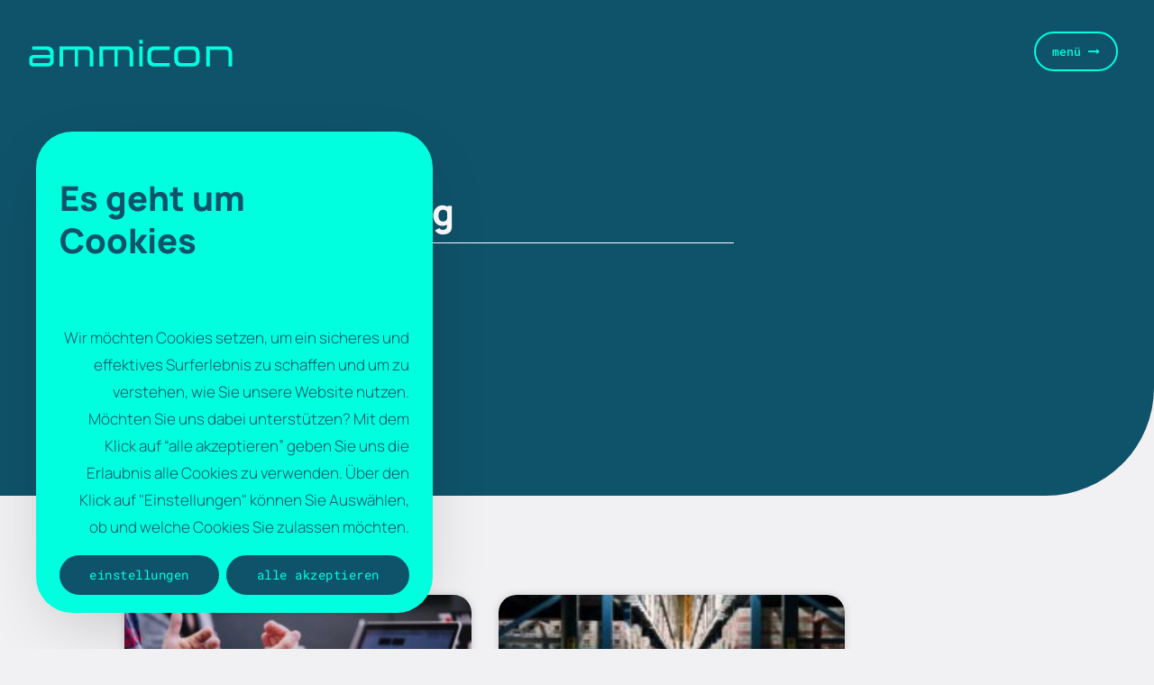

--- FILE ---
content_type: text/html; charset=UTF-8
request_url: https://ammicon.de/thema/projekte/ammitweet/automatisierung/
body_size: 68646
content:
<!DOCTYPE html>
<html dir="ltr" lang="de" prefix="og: https://ogp.me/ns#">
<head>
<!-- Cache control -->
<meta http-equiv="Cache-Control" content="no-cache, no-store, must-revalidate">
<meta http-equiv="Pragma" content="no-cache">
<meta http-equiv="Expires" content="0">
<meta name="viewport" content="width=device-width, initial-scale=1">
<!-- Theme -->	
<meta charset="UTF-8">
<meta name="viewport" content="width=device-width, initial-scale=1">
<link rel="profile" href="https://gmpg.org/xfn/11"> 
<title>@automatisierung → ammicon</title>
<!-- All in One SEO 4.8.7.2 - aioseo.com -->
<meta name="robots" content="noindex, max-image-preview:large" />
<link rel="canonical" href="https://ammicon.de/thema/projekte/ammitweet/automatisierung/" />
<meta name="generator" content="All in One SEO (AIOSEO) 4.8.7.2" />
<script type="application/ld+json" class="aioseo-schema">
{"@context":"https:\/\/schema.org","@graph":[{"@type":"BreadcrumbList","@id":"https:\/\/ammicon.de\/thema\/projekte\/ammitweet\/automatisierung\/#breadcrumblist","itemListElement":[{"@type":"ListItem","@id":"https:\/\/ammicon.de#listItem","position":1,"name":"Home","item":"https:\/\/ammicon.de","nextItem":{"@type":"ListItem","@id":"https:\/\/ammicon.de\/thema\/projekte\/#listItem","name":"Projekte"}},{"@type":"ListItem","@id":"https:\/\/ammicon.de\/thema\/projekte\/#listItem","position":2,"name":"Projekte","item":"https:\/\/ammicon.de\/thema\/projekte\/","nextItem":{"@type":"ListItem","@id":"https:\/\/ammicon.de\/thema\/projekte\/ammitweet\/#listItem","name":"@ammitweet"},"previousItem":{"@type":"ListItem","@id":"https:\/\/ammicon.de#listItem","name":"Home"}},{"@type":"ListItem","@id":"https:\/\/ammicon.de\/thema\/projekte\/ammitweet\/#listItem","position":3,"name":"@ammitweet","item":"https:\/\/ammicon.de\/thema\/projekte\/ammitweet\/","nextItem":{"@type":"ListItem","@id":"https:\/\/ammicon.de\/thema\/projekte\/ammitweet\/automatisierung\/#listItem","name":"@automatisierung"},"previousItem":{"@type":"ListItem","@id":"https:\/\/ammicon.de\/thema\/projekte\/#listItem","name":"Projekte"}},{"@type":"ListItem","@id":"https:\/\/ammicon.de\/thema\/projekte\/ammitweet\/automatisierung\/#listItem","position":4,"name":"@automatisierung","previousItem":{"@type":"ListItem","@id":"https:\/\/ammicon.de\/thema\/projekte\/ammitweet\/#listItem","name":"@ammitweet"}}]},{"@type":"CollectionPage","@id":"https:\/\/ammicon.de\/thema\/projekte\/ammitweet\/automatisierung\/#collectionpage","url":"https:\/\/ammicon.de\/thema\/projekte\/ammitweet\/automatisierung\/","name":"@automatisierung \u2192 ammicon","inLanguage":"de-DE","isPartOf":{"@id":"https:\/\/ammicon.de\/#website"},"breadcrumb":{"@id":"https:\/\/ammicon.de\/thema\/projekte\/ammitweet\/automatisierung\/#breadcrumblist"}},{"@type":"Organization","@id":"https:\/\/ammicon.de\/#organization","name":"ammicon","description":"simply efficient.","url":"https:\/\/ammicon.de\/","telephone":"+4953612729175","logo":{"@type":"ImageObject","url":"https:\/\/ammicon.de\/wp-content\/uploads\/2024\/11\/android-chrome-512x512-1.png","@id":"https:\/\/ammicon.de\/thema\/projekte\/ammitweet\/automatisierung\/#organizationLogo","width":512,"height":512},"image":{"@id":"https:\/\/ammicon.de\/thema\/projekte\/ammitweet\/automatisierung\/#organizationLogo"}},{"@type":"WebSite","@id":"https:\/\/ammicon.de\/#website","url":"https:\/\/ammicon.de\/","name":"ammicon","description":"simply efficient.","inLanguage":"de-DE","publisher":{"@id":"https:\/\/ammicon.de\/#organization"}}]}
</script>
<!-- All in One SEO -->
<style type="text/css" class="darkmysite_inline_css"> :root { --darkmysite_dark_mode_bg: #0f0f0f; --darkmysite_dark_mode_secondary_bg: #171717; --darkmysite_dark_mode_text_color: #bebebe; --darkmysite_dark_mode_link_color: #ffffff; --darkmysite_dark_mode_link_hover_color: #cccccc; --darkmysite_dark_mode_input_bg: #2d2d2d; --darkmysite_dark_mode_input_text_color: #bebebe; --darkmysite_dark_mode_input_placeholder_color: #989898; --darkmysite_dark_mode_border_color: #4a4a4a; --darkmysite_dark_mode_btn_bg: #2d2d2d; --darkmysite_dark_mode_btn_text_color: #bebebe; } </style><style type="text/css" class="darkmysite_inline_css"> .darkmysite_dark_mode_enabled::-webkit-scrollbar { background: #29292a !important; } .darkmysite_dark_mode_enabled::-webkit-scrollbar-track { background: #29292a !important; } .darkmysite_dark_mode_enabled::-webkit-scrollbar-thumb { background-color: #52565a !important; } .darkmysite_dark_mode_enabled::-webkit-scrollbar-corner { background-color: #52565a !important; } .darkmysite_dark_mode_enabled::-webkit-scrollbar-button { background-color: transparent !important; background-repeat: no-repeat !important; background-size: contain !important; background-position: center !important; } .darkmysite_dark_mode_enabled::-webkit-scrollbar-button:start { background-image: url(https://ammicon.de/wp-content/plugins/darkmysite-pro/assets/img/others/scroll_arrow_up.svg) !important; } .darkmysite_dark_mode_enabled::-webkit-scrollbar-button:end { background-image: url(https://ammicon.de/wp-content/plugins/darkmysite-pro/assets/img/others/scroll_arrow_down.svg) !important; } .darkmysite_dark_mode_enabled::-webkit-scrollbar-button:start:horizontal { background-image: url(https://ammicon.de/wp-content/plugins/darkmysite-pro/assets/img/others/scroll_arrow_left.svg) !important; } .darkmysite_dark_mode_enabled::-webkit-scrollbar-button:end:horizontal { background-image: url(https://ammicon.de/wp-content/plugins/darkmysite-pro/assets/img/others/scroll_arrow_right.svg) !important; }</style> <script type="text/javascript" class="darkmysite_inline_js"> var darkmysite_switch_unique_id = "876047931"; var darkmysite_is_this_admin_panel = "0"; var darkmysite_enable_default_dark_mode = "0"; var darkmysite_enable_os_aware = "0"; var darkmysite_enable_keyboard_shortcut = "0"; var darkmysite_enable_time_based_dark = "0"; var darkmysite_time_based_dark_start = "19:00"; var darkmysite_time_based_dark_stop = "07:00"; var darkmysite_enable_switch_dragging = "0"; var darkmysite_alternative_dark_mode_switch = ""; var darkmysite_enable_low_image_brightness = "1"; var darkmysite_image_brightness_to = "80"; var darkmysite_disallowed_low_brightness_images = ""; var darkmysite_enable_image_grayscale = "0"; var darkmysite_image_grayscale_to = "80"; var darkmysite_disallowed_grayscale_images = ""; var darkmysite_enable_bg_image_darken = "1"; var darkmysite_bg_image_darken_to = "60"; var darkmysite_enable_invert_inline_svg = "0"; var darkmysite_enable_invert_images = "0"; var darkmysite_invert_images_allowed_urls = "[]"; var darkmysite_image_replacements = "[]"; var darkmysite_enable_low_video_brightness = "1"; var darkmysite_video_brightness_to = "80"; var darkmysite_enable_video_grayscale = "0"; var darkmysite_video_grayscale_to = "80"; var darkmysite_video_replacements = "[]"; var darkmysite_allowed_elements = ""; var darkmysite_allowed_elements_raw = ""; var darkmysite_allowed_elements_force_to_correct = "1"; var darkmysite_disallowed_elements = ".darkmysite_ignore, .darkmysite_ignore *, .darkmysite_switch, .darkmysite_switch *, .elementor-background-overlay, .elementor-element-overlay, .elementor-button-link, .elementor-button-link *, .elementor-widget-spacer, .elementor-widget-spacer *, .wp-block-button__link, .wp-block-button__link *, rs-fullwidth-wrap, rs-fullwidth-wrap *"; var darkmysite_disallowed_elements_raw = ""; var darkmysite_disallowed_elements_force_to_correct = "1"; </script><link rel='dns-prefetch' href='//cdnjs.cloudflare.com' />
<link rel='dns-prefetch' href='//www.googletagmanager.com' />
<link rel='dns-prefetch' href='//code.jquery.com' />
<link rel="alternate" type="application/rss+xml" title="ammicon &raquo; Feed" href="https://ammicon.de/feed/" />
<link rel="alternate" type="application/rss+xml" title="ammicon &raquo; Kommentar-Feed" href="https://ammicon.de/comments/feed/" />
<link rel="alternate" type="application/rss+xml" title="ammicon &raquo; @automatisierung Kategorie-Feed" href="https://ammicon.de/thema/projekte/ammitweet/automatisierung/feed/" />
<style id='wp-img-auto-sizes-contain-inline-css'>
img:is([sizes=auto i],[sizes^="auto," i]){contain-intrinsic-size:3000px 1500px}
/*# sourceURL=wp-img-auto-sizes-contain-inline-css */
</style>
<!-- <link rel='stylesheet' id='astra-theme-css-css' href='https://ammicon.de/wp-content/themes/astra/assets/css/minified/frontend.min.css?ver=4.11.5' media='all' /> -->
<link rel="stylesheet" type="text/css" href="//ammicon.de/wp-content/cache/wpfc-minified/2dfy73jx/g1cdx.css" media="all"/>
<style id='astra-theme-css-inline-css'>
.ast-no-sidebar .entry-content .alignfull {margin-left: calc( -50vw + 50%);margin-right: calc( -50vw + 50%);max-width: 100vw;width: 100vw;}.ast-no-sidebar .entry-content .alignwide {margin-left: calc(-41vw + 50%);margin-right: calc(-41vw + 50%);max-width: unset;width: unset;}.ast-no-sidebar .entry-content .alignfull .alignfull,.ast-no-sidebar .entry-content .alignfull .alignwide,.ast-no-sidebar .entry-content .alignwide .alignfull,.ast-no-sidebar .entry-content .alignwide .alignwide,.ast-no-sidebar .entry-content .wp-block-column .alignfull,.ast-no-sidebar .entry-content .wp-block-column .alignwide{width: 100%;margin-left: auto;margin-right: auto;}.wp-block-gallery,.blocks-gallery-grid {margin: 0;}.wp-block-separator {max-width: 100px;}.wp-block-separator.is-style-wide,.wp-block-separator.is-style-dots {max-width: none;}.entry-content .has-2-columns .wp-block-column:first-child {padding-right: 10px;}.entry-content .has-2-columns .wp-block-column:last-child {padding-left: 10px;}@media (max-width: 782px) {.entry-content .wp-block-columns .wp-block-column {flex-basis: 100%;}.entry-content .has-2-columns .wp-block-column:first-child {padding-right: 0;}.entry-content .has-2-columns .wp-block-column:last-child {padding-left: 0;}}body .entry-content .wp-block-latest-posts {margin-left: 0;}body .entry-content .wp-block-latest-posts li {list-style: none;}.ast-no-sidebar .ast-container .entry-content .wp-block-latest-posts {margin-left: 0;}.ast-header-break-point .entry-content .alignwide {margin-left: auto;margin-right: auto;}.entry-content .blocks-gallery-item img {margin-bottom: auto;}.wp-block-pullquote {border-top: 4px solid #555d66;border-bottom: 4px solid #555d66;color: #40464d;}:root{--ast-post-nav-space:0;--ast-container-default-xlg-padding:6.67em;--ast-container-default-lg-padding:5.67em;--ast-container-default-slg-padding:4.34em;--ast-container-default-md-padding:3.34em;--ast-container-default-sm-padding:6.67em;--ast-container-default-xs-padding:2.4em;--ast-container-default-xxs-padding:1.4em;--ast-code-block-background:#EEEEEE;--ast-comment-inputs-background:#FAFAFA;--ast-normal-container-width:1400px;--ast-narrow-container-width:750px;--ast-blog-title-font-weight:normal;--ast-blog-meta-weight:inherit;--ast-global-color-primary:var(--ast-global-color-5);--ast-global-color-secondary:var(--ast-global-color-4);--ast-global-color-alternate-background:var(--ast-global-color-7);--ast-global-color-subtle-background:var(--ast-global-color-6);--ast-bg-style-guide:#F8FAFC;--ast-shadow-style-guide:0px 0px 4px 0 #00000057;--ast-global-dark-bg-style:#fff;--ast-global-dark-lfs:#fbfbfb;--ast-widget-bg-color:#fafafa;--ast-wc-container-head-bg-color:#fbfbfb;--ast-title-layout-bg:#eeeeee;--ast-search-border-color:#e7e7e7;--ast-lifter-hover-bg:#e6e6e6;--ast-gallery-block-color:#000;--srfm-color-input-label:var(--ast-global-color-2);}html{font-size:106.25%;}a,.page-title{color:#00ffdf;}a:hover,a:focus{color:#0f536a;}body,button,input,select,textarea,.ast-button,.ast-custom-button{font-family:'Manrope',sans-serif;font-weight:300;font-size:17px;font-size:1rem;}blockquote{color:#00081f;}p,.entry-content p{margin-bottom:1em;}h1,.entry-content h1,.entry-content h1 a,h2,.entry-content h2,.entry-content h2 a,h3,.entry-content h3,.entry-content h3 a,h4,.entry-content h4,.entry-content h4 a,h5,.entry-content h5,.entry-content h5 a,h6,.entry-content h6,.entry-content h6 a,.site-title,.site-title a{font-family:'Manrope',sans-serif;font-weight:600;}.ast-site-identity .site-title a{color:var(--ast-global-color-2);}.site-title{font-size:35px;font-size:2.0588235294118rem;display:none;}header .custom-logo-link img{max-width:250px;width:250px;}.astra-logo-svg{width:250px;}.site-header .site-description{font-size:15px;font-size:0.88235294117647rem;display:none;}.entry-title{font-size:30px;font-size:1.7647058823529rem;}.archive .ast-article-post .ast-article-inner,.blog .ast-article-post .ast-article-inner,.archive .ast-article-post .ast-article-inner:hover,.blog .ast-article-post .ast-article-inner:hover{overflow:hidden;}h1,.entry-content h1,.entry-content h1 a{font-size:68px;font-size:4rem;font-weight:800;font-family:'Manrope',sans-serif;line-height:1.2em;}h2,.entry-content h2,.entry-content h2 a{font-size:58px;font-size:3.4117647058824rem;font-weight:800;font-family:'Manrope',sans-serif;line-height:1.3em;}h3,.entry-content h3,.entry-content h3 a{font-size:38px;font-size:2.2352941176471rem;font-weight:800;font-family:'Manrope',sans-serif;line-height:1.3em;}h4,.entry-content h4,.entry-content h4 a{font-size:24px;font-size:1.4117647058824rem;line-height:1.2em;font-weight:600;font-family:'Manrope',sans-serif;}h5,.entry-content h5,.entry-content h5 a{font-size:20px;font-size:1.1764705882353rem;line-height:1.2em;font-weight:600;font-family:'Manrope',sans-serif;}h6,.entry-content h6,.entry-content h6 a{font-size:17px;font-size:1rem;line-height:1.25em;font-weight:600;font-family:'Manrope',sans-serif;}::selection{background-color:#00ffdf;color:#000000;}body,h1,.entry-title a,.entry-content h1,.entry-content h1 a,h2,.entry-content h2,.entry-content h2 a,h3,.entry-content h3,.entry-content h3 a,h4,.entry-content h4,.entry-content h4 a,h5,.entry-content h5,.entry-content h5 a,h6,.entry-content h6,.entry-content h6 a{color:#0f536a;}.tagcloud a:hover,.tagcloud a:focus,.tagcloud a.current-item{color:#000000;border-color:#00ffdf;background-color:#00ffdf;}input:focus,input[type="text"]:focus,input[type="email"]:focus,input[type="url"]:focus,input[type="password"]:focus,input[type="reset"]:focus,input[type="search"]:focus,textarea:focus{border-color:#00ffdf;}input[type="radio"]:checked,input[type=reset],input[type="checkbox"]:checked,input[type="checkbox"]:hover:checked,input[type="checkbox"]:focus:checked,input[type=range]::-webkit-slider-thumb{border-color:#00ffdf;background-color:#00ffdf;box-shadow:none;}.site-footer a:hover + .post-count,.site-footer a:focus + .post-count{background:#00ffdf;border-color:#00ffdf;}.single .nav-links .nav-previous,.single .nav-links .nav-next{color:#00ffdf;}.entry-meta,.entry-meta *{line-height:1.45;color:#00ffdf;}.entry-meta a:not(.ast-button):hover,.entry-meta a:not(.ast-button):hover *,.entry-meta a:not(.ast-button):focus,.entry-meta a:not(.ast-button):focus *,.page-links > .page-link,.page-links .page-link:hover,.post-navigation a:hover{color:#0f536a;}#cat option,.secondary .calendar_wrap thead a,.secondary .calendar_wrap thead a:visited{color:#00ffdf;}.secondary .calendar_wrap #today,.ast-progress-val span{background:#00ffdf;}.secondary a:hover + .post-count,.secondary a:focus + .post-count{background:#00ffdf;border-color:#00ffdf;}.calendar_wrap #today > a{color:#000000;}.page-links .page-link,.single .post-navigation a{color:#00ffdf;}.ast-search-menu-icon .search-form button.search-submit{padding:0 4px;}.ast-search-menu-icon form.search-form{padding-right:0;}.ast-search-menu-icon.slide-search input.search-field{width:0;}.ast-header-search .ast-search-menu-icon.ast-dropdown-active .search-form,.ast-header-search .ast-search-menu-icon.ast-dropdown-active .search-field:focus{transition:all 0.2s;}.search-form input.search-field:focus{outline:none;}.widget-title,.widget .wp-block-heading{font-size:24px;font-size:1.4117647058824rem;color:#0f536a;}.single .ast-author-details .author-title{color:#0f536a;}.ast-single-post .entry-content a,.ast-comment-content a:not(.ast-comment-edit-reply-wrap a){text-decoration:underline;}.ast-single-post .wp-block-button .wp-block-button__link,.ast-single-post .elementor-widget-button .elementor-button,a.ast-post-filter-single,.ast-single-post .wp-block-button.is-style-outline .wp-block-button__link,div.ast-custom-button,.ast-single-post .ast-comment-content .comment-reply-link,.ast-single-post .ast-comment-content .comment-edit-link{text-decoration:none;}.ast-search-menu-icon.slide-search a:focus-visible:focus-visible,.astra-search-icon:focus-visible,#close:focus-visible,a:focus-visible,.ast-menu-toggle:focus-visible,.site .skip-link:focus-visible,.wp-block-loginout input:focus-visible,.wp-block-search.wp-block-search__button-inside .wp-block-search__inside-wrapper,.ast-header-navigation-arrow:focus-visible,.woocommerce .wc-proceed-to-checkout > .checkout-button:focus-visible,.woocommerce .woocommerce-MyAccount-navigation ul li a:focus-visible,.ast-orders-table__row .ast-orders-table__cell:focus-visible,.woocommerce .woocommerce-order-details .order-again > .button:focus-visible,.woocommerce .woocommerce-message a.button.wc-forward:focus-visible,.woocommerce #minus_qty:focus-visible,.woocommerce #plus_qty:focus-visible,a#ast-apply-coupon:focus-visible,.woocommerce .woocommerce-info a:focus-visible,.woocommerce .astra-shop-summary-wrap a:focus-visible,.woocommerce a.wc-forward:focus-visible,#ast-apply-coupon:focus-visible,.woocommerce-js .woocommerce-mini-cart-item a.remove:focus-visible,#close:focus-visible,.button.search-submit:focus-visible,#search_submit:focus,.normal-search:focus-visible,.ast-header-account-wrap:focus-visible,.woocommerce .ast-on-card-button.ast-quick-view-trigger:focus,.astra-cart-drawer-close:focus,.ast-single-variation:focus,.ast-woocommerce-product-gallery__image:focus,.ast-button:focus{outline-style:dotted;outline-color:inherit;outline-width:thin;}input:focus,input[type="text"]:focus,input[type="email"]:focus,input[type="url"]:focus,input[type="password"]:focus,input[type="reset"]:focus,input[type="search"]:focus,input[type="number"]:focus,textarea:focus,.wp-block-search__input:focus,[data-section="section-header-mobile-trigger"] .ast-button-wrap .ast-mobile-menu-trigger-minimal:focus,.ast-mobile-popup-drawer.active .menu-toggle-close:focus,.woocommerce-ordering select.orderby:focus,#ast-scroll-top:focus,#coupon_code:focus,.woocommerce-page #comment:focus,.woocommerce #reviews #respond input#submit:focus,.woocommerce a.add_to_cart_button:focus,.woocommerce .button.single_add_to_cart_button:focus,.woocommerce .woocommerce-cart-form button:focus,.woocommerce .woocommerce-cart-form__cart-item .quantity .qty:focus,.woocommerce .woocommerce-billing-fields .woocommerce-billing-fields__field-wrapper .woocommerce-input-wrapper > .input-text:focus,.woocommerce #order_comments:focus,.woocommerce #place_order:focus,.woocommerce .woocommerce-address-fields .woocommerce-address-fields__field-wrapper .woocommerce-input-wrapper > .input-text:focus,.woocommerce .woocommerce-MyAccount-content form button:focus,.woocommerce .woocommerce-MyAccount-content .woocommerce-EditAccountForm .woocommerce-form-row .woocommerce-Input.input-text:focus,.woocommerce .ast-woocommerce-container .woocommerce-pagination ul.page-numbers li a:focus,body #content .woocommerce form .form-row .select2-container--default .select2-selection--single:focus,#ast-coupon-code:focus,.woocommerce.woocommerce-js .quantity input[type=number]:focus,.woocommerce-js .woocommerce-mini-cart-item .quantity input[type=number]:focus,.woocommerce p#ast-coupon-trigger:focus{border-style:dotted;border-color:inherit;border-width:thin;}input{outline:none;}.ast-logo-title-inline .site-logo-img{padding-right:1em;}.site-logo-img img{ transition:all 0.2s linear;}body .ast-oembed-container *{position:absolute;top:0;width:100%;height:100%;left:0;}body .wp-block-embed-pocket-casts .ast-oembed-container *{position:unset;}.ast-single-post-featured-section + article {margin-top: 2em;}.site-content .ast-single-post-featured-section img {width: 100%;overflow: hidden;object-fit: cover;}.site > .ast-single-related-posts-container {margin-top: 0;}@media (min-width: 1387px) {.ast-desktop .ast-container--narrow {max-width: var(--ast-narrow-container-width);margin: 0 auto;}}.ast-page-builder-template .hentry {margin: 0;}.ast-page-builder-template .site-content > .ast-container {max-width: 100%;padding: 0;}.ast-page-builder-template .site .site-content #primary {padding: 0;margin: 0;}.ast-page-builder-template .no-results {text-align: center;margin: 4em auto;}.ast-page-builder-template .ast-pagination {padding: 2em;}.ast-page-builder-template .entry-header.ast-no-title.ast-no-thumbnail {margin-top: 0;}.ast-page-builder-template .entry-header.ast-header-without-markup {margin-top: 0;margin-bottom: 0;}.ast-page-builder-template .entry-header.ast-no-title.ast-no-meta {margin-bottom: 0;}.ast-page-builder-template.single .post-navigation {padding-bottom: 2em;}.ast-page-builder-template.single-post .site-content > .ast-container {max-width: 100%;}.ast-page-builder-template .entry-header {margin-top: 4em;margin-left: auto;margin-right: auto;padding-left: 20px;padding-right: 20px;}.single.ast-page-builder-template .entry-header {padding-left: 20px;padding-right: 20px;}.ast-page-builder-template .ast-archive-description {margin: 4em auto 0;padding-left: 20px;padding-right: 20px;}.ast-page-builder-template.ast-no-sidebar .entry-content .alignwide {margin-left: 0;margin-right: 0;}@media (max-width:1386.9px){#ast-desktop-header{display:none;}}@media (min-width:1387px){#ast-mobile-header{display:none;}}.wp-block-buttons.aligncenter{justify-content:center;}@media (max-width:782px){.entry-content .wp-block-columns .wp-block-column{margin-left:0px;}}.wp-block-image.aligncenter{margin-left:auto;margin-right:auto;}.wp-block-table.aligncenter{margin-left:auto;margin-right:auto;}.wp-block-buttons .wp-block-button.is-style-outline .wp-block-button__link.wp-element-button,.ast-outline-button,.wp-block-uagb-buttons-child .uagb-buttons-repeater.ast-outline-button{border-color:var(--ast-global-color-2);border-top-width:2px;border-right-width:2px;border-bottom-width:2px;border-left-width:2px;font-family:'Roboto Mono',monospace;font-weight:400;font-size:14px;font-size:0.82352941176471rem;line-height:1em;border-top-left-radius:50px;border-top-right-radius:50px;border-bottom-right-radius:50px;border-bottom-left-radius:50px;}.wp-block-button.is-style-outline .wp-block-button__link:hover,.wp-block-buttons .wp-block-button.is-style-outline .wp-block-button__link:focus,.wp-block-buttons .wp-block-button.is-style-outline > .wp-block-button__link:not(.has-text-color):hover,.wp-block-buttons .wp-block-button.wp-block-button__link.is-style-outline:not(.has-text-color):hover,.ast-outline-button:hover,.ast-outline-button:focus,.wp-block-uagb-buttons-child .uagb-buttons-repeater.ast-outline-button:hover,.wp-block-uagb-buttons-child .uagb-buttons-repeater.ast-outline-button:focus{background-color:rgba(0,255,221,0);border-color:#00ffdf;}.wp-block-button .wp-block-button__link.wp-element-button.is-style-outline:not(.has-background),.wp-block-button.is-style-outline>.wp-block-button__link.wp-element-button:not(.has-background),.ast-outline-button{background-color:var(--ast-global-color-2);}.entry-content[data-ast-blocks-layout] > figure{margin-bottom:1em;}.elementor-widget-container .elementor-loop-container .e-loop-item[data-elementor-type="loop-item"]{width:100%;}@media (max-width:1386px){.ast-separate-container #primary,.ast-separate-container #secondary{padding:1.5em 0;}#primary,#secondary{padding:1.5em 0;margin:0;}.ast-left-sidebar #content > .ast-container{display:flex;flex-direction:column-reverse;width:100%;}.ast-separate-container .ast-article-post,.ast-separate-container .ast-article-single{padding:1.5em 2.14em;}.ast-author-box img.avatar{margin:20px 0 0 0;}}@media (min-width:1387px){.ast-separate-container.ast-right-sidebar #primary,.ast-separate-container.ast-left-sidebar #primary{border:0;}.search-no-results.ast-separate-container #primary{margin-bottom:4em;}}.elementor-widget-button .elementor-button{border-style:solid;text-decoration:none;border-top-width:2px;border-right-width:2px;border-left-width:2px;border-bottom-width:2px;}body .elementor-button.elementor-size-sm,body .elementor-button.elementor-size-xs,body .elementor-button.elementor-size-md,body .elementor-button.elementor-size-lg,body .elementor-button.elementor-size-xl,body .elementor-button{border-top-left-radius:50px;border-top-right-radius:50px;border-bottom-right-radius:50px;border-bottom-left-radius:50px;padding-top:18px;padding-right:22px;padding-bottom:18px;padding-left:22px;}.elementor-widget-button .elementor-button{border-color:var(--ast-global-color-2);background-color:var(--ast-global-color-2);}.elementor-widget-button .elementor-button:hover,.elementor-widget-button .elementor-button:focus{color:#0f536a;background-color:rgba(0,255,221,0);border-color:#00ffdf;}.wp-block-button .wp-block-button__link ,.elementor-widget-button .elementor-button{color:var(--ast-global-color-0);}.elementor-widget-button .elementor-button{font-family:'Roboto Mono',monospace;font-weight:400;font-size:14px;font-size:0.82352941176471rem;line-height:1em;text-transform:lowercase;letter-spacing:0.5px;}body .elementor-button.elementor-size-sm,body .elementor-button.elementor-size-xs,body .elementor-button.elementor-size-md,body .elementor-button.elementor-size-lg,body .elementor-button.elementor-size-xl,body .elementor-button{font-size:14px;font-size:0.82352941176471rem;}.wp-block-button .wp-block-button__link:hover,.wp-block-button .wp-block-button__link:focus{color:#0f536a;background-color:rgba(0,255,221,0);border-color:#00ffdf;}.elementor-widget-heading h1.elementor-heading-title{line-height:1.2em;}.elementor-widget-heading h2.elementor-heading-title{line-height:1.3em;}.elementor-widget-heading h3.elementor-heading-title{line-height:1.3em;}.elementor-widget-heading h4.elementor-heading-title{line-height:1.2em;}.elementor-widget-heading h5.elementor-heading-title{line-height:1.2em;}.elementor-widget-heading h6.elementor-heading-title{line-height:1.25em;}.wp-block-button .wp-block-button__link{border-style:solid;border-top-width:2px;border-right-width:2px;border-left-width:2px;border-bottom-width:2px;border-color:var(--ast-global-color-2);background-color:var(--ast-global-color-2);color:var(--ast-global-color-0);font-family:'Roboto Mono',monospace;font-weight:400;line-height:1em;text-transform:lowercase;letter-spacing:0.5px;font-size:14px;font-size:0.82352941176471rem;border-top-left-radius:50px;border-top-right-radius:50px;border-bottom-right-radius:50px;border-bottom-left-radius:50px;padding-top:18px;padding-right:22px;padding-bottom:18px;padding-left:22px;}.menu-toggle,button,.ast-button,.ast-custom-button,.button,input#submit,input[type="button"],input[type="submit"],input[type="reset"]{border-style:solid;border-top-width:2px;border-right-width:2px;border-left-width:2px;border-bottom-width:2px;color:var(--ast-global-color-0);border-color:var(--ast-global-color-2);background-color:var(--ast-global-color-2);padding-top:18px;padding-right:22px;padding-bottom:18px;padding-left:22px;font-family:'Roboto Mono',monospace;font-weight:400;font-size:14px;font-size:0.82352941176471rem;line-height:1em;text-transform:lowercase;letter-spacing:0.5px;border-top-left-radius:50px;border-top-right-radius:50px;border-bottom-right-radius:50px;border-bottom-left-radius:50px;}button:focus,.menu-toggle:hover,button:hover,.ast-button:hover,.ast-custom-button:hover .button:hover,.ast-custom-button:hover ,input[type=reset]:hover,input[type=reset]:focus,input#submit:hover,input#submit:focus,input[type="button"]:hover,input[type="button"]:focus,input[type="submit"]:hover,input[type="submit"]:focus{color:#0f536a;background-color:rgba(0,255,221,0);border-color:#00ffdf;}@media (max-width:1386px){.ast-mobile-header-stack .main-header-bar .ast-search-menu-icon{display:inline-block;}.ast-header-break-point.ast-header-custom-item-outside .ast-mobile-header-stack .main-header-bar .ast-search-icon{margin:0;}.ast-comment-avatar-wrap img{max-width:2.5em;}.ast-comment-meta{padding:0 1.8888em 1.3333em;}.ast-separate-container .ast-comment-list li.depth-1{padding:1.5em 2.14em;}.ast-separate-container .comment-respond{padding:2em 2.14em;}}@media (min-width:767px){.ast-container{max-width:100%;}}@media (max-width:767px){.ast-separate-container .ast-article-post,.ast-separate-container .ast-article-single,.ast-separate-container .comments-title,.ast-separate-container .ast-archive-description{padding:1.5em 1em;}.ast-separate-container #content .ast-container{padding-left:0.54em;padding-right:0.54em;}.ast-separate-container .ast-comment-list .bypostauthor{padding:.5em;}.ast-search-menu-icon.ast-dropdown-active .search-field{width:170px;}} #ast-mobile-header .ast-site-header-cart-li a{pointer-events:none;}body,.ast-separate-container{background-color:#f1f1f3;background-image:none;}.ast-no-sidebar.ast-separate-container .entry-content .alignfull {margin-left: -6.67em;margin-right: -6.67em;width: auto;}@media (max-width: 1200px) {.ast-no-sidebar.ast-separate-container .entry-content .alignfull {margin-left: -2.4em;margin-right: -2.4em;}}@media (max-width: 768px) {.ast-no-sidebar.ast-separate-container .entry-content .alignfull {margin-left: -2.14em;margin-right: -2.14em;}}@media (max-width: 544px) {.ast-no-sidebar.ast-separate-container .entry-content .alignfull {margin-left: -1em;margin-right: -1em;}}.ast-no-sidebar.ast-separate-container .entry-content .alignwide {margin-left: -20px;margin-right: -20px;}.ast-no-sidebar.ast-separate-container .entry-content .wp-block-column .alignfull,.ast-no-sidebar.ast-separate-container .entry-content .wp-block-column .alignwide {margin-left: auto;margin-right: auto;width: 100%;}@media (max-width:1386px){.widget-title{font-size:24px;font-size:1.4117647058824rem;}body,button,input,select,textarea,.ast-button,.ast-custom-button{font-size:17px;font-size:1rem;}#secondary,#secondary button,#secondary input,#secondary select,#secondary textarea{font-size:17px;font-size:1rem;}.site-title{display:none;}.site-header .site-description{display:none;}h1,.entry-content h1,.entry-content h1 a{font-size:40px;}h2,.entry-content h2,.entry-content h2 a{font-size:32px;}h3,.entry-content h3,.entry-content h3 a{font-size:26px;}h4,.entry-content h4,.entry-content h4 a{font-size:20px;font-size:1.1764705882353rem;}h5,.entry-content h5,.entry-content h5 a{font-size:17px;font-size:1rem;}h6,.entry-content h6,.entry-content h6 a{font-size:15px;font-size:0.88235294117647rem;}}@media (max-width:767px){.widget-title{font-size:22px;font-size:1.375rem;}body,button,input,select,textarea,.ast-button,.ast-custom-button{font-size:16px;font-size:0.94117647058824rem;}#secondary,#secondary button,#secondary input,#secondary select,#secondary textarea{font-size:16px;font-size:0.94117647058824rem;}.site-title{display:none;}.site-header .site-description{display:none;}h1,.entry-content h1,.entry-content h1 a{font-size:32px;}h2,.entry-content h2,.entry-content h2 a{font-size:25px;}h3,.entry-content h3,.entry-content h3 a{font-size:22px;}h4,.entry-content h4,.entry-content h4 a{font-size:18px;font-size:1.0588235294118rem;}h5,.entry-content h5,.entry-content h5 a{font-size:15px;font-size:0.88235294117647rem;}h6,.entry-content h6,.entry-content h6 a{font-size:13px;font-size:0.76470588235294rem;}header .custom-logo-link img,.ast-header-break-point .site-branding img,.ast-header-break-point .custom-logo-link img{max-width:157px;width:157px;}.astra-logo-svg{width:157px;}.astra-logo-svg:not(.sticky-custom-logo .astra-logo-svg,.transparent-custom-logo .astra-logo-svg,.advanced-header-logo .astra-logo-svg){height:31px;}.ast-header-break-point .site-logo-img .custom-mobile-logo-link img{max-width:157px;}}@media (max-width:767px){html{font-size:106.25%;}}@media (min-width:1387px){.ast-container{max-width:1440px;}}.ast-blog-layout-classic-grid .ast-article-inner{box-shadow:0px 6px 15px -2px rgba(16,24,40,0.05);}.ast-separate-container .ast-blog-layout-classic-grid .ast-article-inner,.ast-plain-container .ast-blog-layout-classic-grid .ast-article-inner{height:100%;}.ast-blog-layout-6-grid .ast-blog-featured-section:before { content: ""; }.cat-links.badge a,.tags-links.badge a {padding: 4px 8px;border-radius: 3px;font-weight: 400;}.cat-links.underline a,.tags-links.underline a{text-decoration: underline;}@media (min-width:1387px){.main-header-menu .sub-menu .menu-item.ast-left-align-sub-menu:hover > .sub-menu,.main-header-menu .sub-menu .menu-item.ast-left-align-sub-menu.focus > .sub-menu{margin-left:-2px;}}.site .comments-area{padding-bottom:3em;}.astra-icon-down_arrow::after {content: "\e900";font-family: Astra;}.astra-icon-close::after {content: "\e5cd";font-family: Astra;}.astra-icon-drag_handle::after {content: "\e25d";font-family: Astra;}.astra-icon-format_align_justify::after {content: "\e235";font-family: Astra;}.astra-icon-menu::after {content: "\e5d2";font-family: Astra;}.astra-icon-reorder::after {content: "\e8fe";font-family: Astra;}.astra-icon-search::after {content: "\e8b6";font-family: Astra;}.astra-icon-zoom_in::after {content: "\e56b";font-family: Astra;}.astra-icon-check-circle::after {content: "\e901";font-family: Astra;}.astra-icon-shopping-cart::after {content: "\f07a";font-family: Astra;}.astra-icon-shopping-bag::after {content: "\f290";font-family: Astra;}.astra-icon-shopping-basket::after {content: "\f291";font-family: Astra;}.astra-icon-circle-o::after {content: "\e903";font-family: Astra;}.astra-icon-certificate::after {content: "\e902";font-family: Astra;}blockquote {padding: 1.2em;}:root .has-ast-global-color-0-color{color:var(--ast-global-color-0);}:root .has-ast-global-color-0-background-color{background-color:var(--ast-global-color-0);}:root .wp-block-button .has-ast-global-color-0-color{color:var(--ast-global-color-0);}:root .wp-block-button .has-ast-global-color-0-background-color{background-color:var(--ast-global-color-0);}:root .has-ast-global-color-1-color{color:var(--ast-global-color-1);}:root .has-ast-global-color-1-background-color{background-color:var(--ast-global-color-1);}:root .wp-block-button .has-ast-global-color-1-color{color:var(--ast-global-color-1);}:root .wp-block-button .has-ast-global-color-1-background-color{background-color:var(--ast-global-color-1);}:root .has-ast-global-color-2-color{color:var(--ast-global-color-2);}:root .has-ast-global-color-2-background-color{background-color:var(--ast-global-color-2);}:root .wp-block-button .has-ast-global-color-2-color{color:var(--ast-global-color-2);}:root .wp-block-button .has-ast-global-color-2-background-color{background-color:var(--ast-global-color-2);}:root .has-ast-global-color-3-color{color:var(--ast-global-color-3);}:root .has-ast-global-color-3-background-color{background-color:var(--ast-global-color-3);}:root .wp-block-button .has-ast-global-color-3-color{color:var(--ast-global-color-3);}:root .wp-block-button .has-ast-global-color-3-background-color{background-color:var(--ast-global-color-3);}:root .has-ast-global-color-4-color{color:var(--ast-global-color-4);}:root .has-ast-global-color-4-background-color{background-color:var(--ast-global-color-4);}:root .wp-block-button .has-ast-global-color-4-color{color:var(--ast-global-color-4);}:root .wp-block-button .has-ast-global-color-4-background-color{background-color:var(--ast-global-color-4);}:root .has-ast-global-color-5-color{color:var(--ast-global-color-5);}:root .has-ast-global-color-5-background-color{background-color:var(--ast-global-color-5);}:root .wp-block-button .has-ast-global-color-5-color{color:var(--ast-global-color-5);}:root .wp-block-button .has-ast-global-color-5-background-color{background-color:var(--ast-global-color-5);}:root .has-ast-global-color-6-color{color:var(--ast-global-color-6);}:root .has-ast-global-color-6-background-color{background-color:var(--ast-global-color-6);}:root .wp-block-button .has-ast-global-color-6-color{color:var(--ast-global-color-6);}:root .wp-block-button .has-ast-global-color-6-background-color{background-color:var(--ast-global-color-6);}:root .has-ast-global-color-7-color{color:var(--ast-global-color-7);}:root .has-ast-global-color-7-background-color{background-color:var(--ast-global-color-7);}:root .wp-block-button .has-ast-global-color-7-color{color:var(--ast-global-color-7);}:root .wp-block-button .has-ast-global-color-7-background-color{background-color:var(--ast-global-color-7);}:root .has-ast-global-color-8-color{color:var(--ast-global-color-8);}:root .has-ast-global-color-8-background-color{background-color:var(--ast-global-color-8);}:root .wp-block-button .has-ast-global-color-8-color{color:var(--ast-global-color-8);}:root .wp-block-button .has-ast-global-color-8-background-color{background-color:var(--ast-global-color-8);}:root{--ast-global-color-0:#0f536a;--ast-global-color-1:#3a3a3a;--ast-global-color-2:#00ffdf;--ast-global-color-3:#000000;--ast-global-color-4:#F5F5F5;--ast-global-color-5:#fdfdff;--ast-global-color-6:#F2F5F7;--ast-global-color-7:#424242;--ast-global-color-8:#000000;}:root {--ast-border-color : #dddddd;}.ast-archive-entry-banner {-js-display: flex;display: flex;flex-direction: column;justify-content: center;text-align: center;position: relative;background: var(--ast-title-layout-bg);}.ast-archive-entry-banner[data-banner-width-type="custom"] {margin: 0 auto;width: 100%;}.ast-archive-entry-banner[data-banner-layout="layout-1"] {background: inherit;padding: 20px 0;text-align: left;}body.archive .ast-archive-description{max-width:1400px;width:100%;text-align:left;padding-top:3em;padding-right:3em;padding-bottom:3em;padding-left:3em;}body.archive .ast-archive-description .ast-archive-title,body.archive .ast-archive-description .ast-archive-title *{font-size:40px;font-size:2.3529411764706rem;}body.archive .ast-archive-description > *:not(:last-child){margin-bottom:10px;}@media (max-width:1386px){body.archive .ast-archive-description{text-align:left;}}@media (max-width:767px){body.archive .ast-archive-description{text-align:left;}}.ast-theme-transparent-header #masthead .site-logo-img .transparent-custom-logo .astra-logo-svg{width:275px;}.ast-theme-transparent-header #masthead .site-logo-img .transparent-custom-logo img{ max-width:275px; width:275px;}@media (min-width:1386px){.ast-theme-transparent-header #masthead{position:absolute;left:0;right:0;}.ast-theme-transparent-header .main-header-bar,.ast-theme-transparent-header.ast-header-break-point .main-header-bar{background:none;}body.elementor-editor-active.ast-theme-transparent-header #masthead,.fl-builder-edit .ast-theme-transparent-header #masthead,body.vc_editor.ast-theme-transparent-header #masthead,body.brz-ed.ast-theme-transparent-header #masthead{z-index:0;}.ast-header-break-point.ast-replace-site-logo-transparent.ast-theme-transparent-header .custom-mobile-logo-link{display:none;}.ast-header-break-point.ast-replace-site-logo-transparent.ast-theme-transparent-header .transparent-custom-logo{display:inline-block;}.ast-theme-transparent-header .ast-above-header,.ast-theme-transparent-header .ast-above-header.ast-above-header-bar{background-image:none;background-color:transparent;}.ast-theme-transparent-header .ast-below-header,.ast-theme-transparent-header .ast-below-header.ast-below-header-bar{background-image:none;background-color:transparent;}}.ast-theme-transparent-header .ast-builder-menu .main-header-menu .menu-item .sub-menu .menu-link,.ast-theme-transparent-header .main-header-menu .menu-item .sub-menu .menu-link{background-color:transparent;}@media (max-width:1386px){.ast-theme-transparent-header #masthead{position:absolute;left:0;right:0;}.ast-theme-transparent-header .main-header-bar,.ast-theme-transparent-header.ast-header-break-point .main-header-bar{background:none;}body.elementor-editor-active.ast-theme-transparent-header #masthead,.fl-builder-edit .ast-theme-transparent-header #masthead,body.vc_editor.ast-theme-transparent-header #masthead,body.brz-ed.ast-theme-transparent-header #masthead{z-index:0;}.ast-header-break-point.ast-replace-site-logo-transparent.ast-theme-transparent-header .custom-mobile-logo-link{display:none;}.ast-header-break-point.ast-replace-site-logo-transparent.ast-theme-transparent-header .transparent-custom-logo{display:inline-block;}.ast-theme-transparent-header .ast-above-header,.ast-theme-transparent-header .ast-above-header.ast-above-header-bar{background-image:none;background-color:transparent;}.ast-theme-transparent-header .ast-below-header,.ast-theme-transparent-header .ast-below-header.ast-below-header-bar{background-image:none;background-color:transparent;}}@media (max-width:1386px){.ast-theme-transparent-header .ast-builder-menu .main-header-menu,.ast-theme-transparent-header .ast-builder-menu .main-header-menu .menu-link,.ast-theme-transparent-header [CLASS*="ast-builder-menu-"] .main-header-menu .menu-item > .menu-link,.ast-theme-transparent-header .ast-masthead-custom-menu-items,.ast-theme-transparent-header .ast-masthead-custom-menu-items a,.ast-theme-transparent-header .ast-builder-menu .main-header-menu .menu-item > .ast-menu-toggle,.ast-theme-transparent-header .ast-builder-menu .main-header-menu .menu-item > .ast-menu-toggle,.ast-theme-transparent-header .main-header-menu .menu-link{color:#1a1a1a;}.ast-theme-transparent-header .ast-builder-menu .main-header-menu .menu-item:hover > .menu-link,.ast-theme-transparent-header .ast-builder-menu .main-header-menu .menu-item:hover > .ast-menu-toggle,.ast-theme-transparent-header .ast-builder-menu .main-header-menu .ast-masthead-custom-menu-items a:hover,.ast-theme-transparent-header .ast-builder-menu .main-header-menu .focus > .menu-link,.ast-theme-transparent-header .ast-builder-menu .main-header-menu .focus > .ast-menu-toggle,.ast-theme-transparent-header .ast-builder-menu .main-header-menu .current-menu-item > .menu-link,.ast-theme-transparent-header .ast-builder-menu .main-header-menu .current-menu-ancestor > .menu-link,.ast-theme-transparent-header .ast-builder-menu .main-header-menu .current-menu-item > .ast-menu-toggle,.ast-theme-transparent-header .ast-builder-menu .main-header-menu .current-menu-ancestor > .ast-menu-toggle,.ast-theme-transparent-header [CLASS*="ast-builder-menu-"] .main-header-menu .current-menu-item > .menu-link,.ast-theme-transparent-header [CLASS*="ast-builder-menu-"] .main-header-menu .current-menu-ancestor > .menu-link,.ast-theme-transparent-header [CLASS*="ast-builder-menu-"] .main-header-menu .current-menu-item > .ast-menu-toggle,.ast-theme-transparent-header [CLASS*="ast-builder-menu-"] .main-header-menu .current-menu-ancestor > .ast-menu-toggle,.ast-theme-transparent-header .main-header-menu .menu-item:hover > .menu-link,.ast-theme-transparent-header .main-header-menu .current-menu-item > .menu-link,.ast-theme-transparent-header .main-header-menu .current-menu-ancestor > .menu-link{color:#3b4fe4;}}.ast-theme-transparent-header #ast-desktop-header > .ast-main-header-wrap > .main-header-bar,.ast-theme-transparent-header.ast-header-break-point #ast-mobile-header > .ast-main-header-wrap > .main-header-bar{border-bottom-width:0px;border-bottom-style:solid;}.ast-breadcrumbs .trail-browse,.ast-breadcrumbs .trail-items,.ast-breadcrumbs .trail-items li{display:inline-block;margin:0;padding:0;border:none;background:inherit;text-indent:0;text-decoration:none;}.ast-breadcrumbs .trail-browse{font-size:inherit;font-style:inherit;font-weight:inherit;color:inherit;}.ast-breadcrumbs .trail-items{list-style:none;}.trail-items li::after{padding:0 0.3em;content:"\00bb";}.trail-items li:last-of-type::after{display:none;}h1,.entry-content h1,h2,.entry-content h2,h3,.entry-content h3,h4,.entry-content h4,h5,.entry-content h5,h6,.entry-content h6{color:#0f536a;}@media (max-width:1386px){.ast-builder-grid-row-container.ast-builder-grid-row-tablet-3-firstrow .ast-builder-grid-row > *:first-child,.ast-builder-grid-row-container.ast-builder-grid-row-tablet-3-lastrow .ast-builder-grid-row > *:last-child{grid-column:1 / -1;}}@media (max-width:767px){.ast-builder-grid-row-container.ast-builder-grid-row-mobile-3-firstrow .ast-builder-grid-row > *:first-child,.ast-builder-grid-row-container.ast-builder-grid-row-mobile-3-lastrow .ast-builder-grid-row > *:last-child{grid-column:1 / -1;}}.ast-builder-layout-element[data-section="title_tagline"]{display:flex;}@media (max-width:1386px){.ast-header-break-point .ast-builder-layout-element[data-section="title_tagline"]{display:flex;}}@media (max-width:767px){.ast-header-break-point .ast-builder-layout-element[data-section="title_tagline"]{display:flex;}}.ast-builder-menu-1{font-family:inherit;font-weight:inherit;}.ast-builder-menu-1 .sub-menu,.ast-builder-menu-1 .inline-on-mobile .sub-menu{border-top-width:1px;border-bottom-width:1px;border-right-width:1px;border-left-width:1px;border-color:#eaeaea;border-style:solid;}.ast-builder-menu-1 .sub-menu .sub-menu{top:-1px;}.ast-builder-menu-1 .main-header-menu > .menu-item > .sub-menu,.ast-builder-menu-1 .main-header-menu > .menu-item > .astra-full-megamenu-wrapper{margin-top:0px;}.ast-desktop .ast-builder-menu-1 .main-header-menu > .menu-item > .sub-menu:before,.ast-desktop .ast-builder-menu-1 .main-header-menu > .menu-item > .astra-full-megamenu-wrapper:before{height:calc( 0px + 1px + 5px );}.ast-desktop .ast-builder-menu-1 .menu-item .sub-menu .menu-link{border-style:none;}@media (max-width:1386px){.ast-header-break-point .ast-builder-menu-1 .menu-item.menu-item-has-children > .ast-menu-toggle{top:0;}.ast-builder-menu-1 .inline-on-mobile .menu-item.menu-item-has-children > .ast-menu-toggle{right:-15px;}.ast-builder-menu-1 .menu-item-has-children > .menu-link:after{content:unset;}.ast-builder-menu-1 .main-header-menu > .menu-item > .sub-menu,.ast-builder-menu-1 .main-header-menu > .menu-item > .astra-full-megamenu-wrapper{margin-top:0;}}@media (max-width:767px){.ast-header-break-point .ast-builder-menu-1 .menu-item.menu-item-has-children > .ast-menu-toggle{top:0;}.ast-builder-menu-1 .main-header-menu > .menu-item > .sub-menu,.ast-builder-menu-1 .main-header-menu > .menu-item > .astra-full-megamenu-wrapper{margin-top:0;}}.ast-builder-menu-1{display:flex;}@media (max-width:1386px){.ast-header-break-point .ast-builder-menu-1{display:flex;}}@media (max-width:767px){.ast-header-break-point .ast-builder-menu-1{display:flex;}}.ast-builder-html-element img.alignnone{display:inline-block;}.ast-builder-html-element p:first-child{margin-top:0;}.ast-builder-html-element p:last-child{margin-bottom:0;}.ast-header-break-point .main-header-bar .ast-builder-html-element{line-height:1.85714285714286;}.ast-header-html-1 .ast-builder-html-element{font-size:15px;font-size:0.88235294117647rem;}.ast-header-html-1{font-size:15px;font-size:0.88235294117647rem;}.ast-header-html-1{display:flex;}@media (max-width:1386px){.ast-header-break-point .ast-header-html-1{display:none;}}@media (max-width:767px){.ast-header-break-point .ast-header-html-1{display:none;}}.site-below-footer-wrap{padding-top:20px;padding-bottom:20px;}.site-below-footer-wrap[data-section="section-below-footer-builder"]{background-color:#0f536a;background-image:none;min-height:80px;}.site-below-footer-wrap[data-section="section-below-footer-builder"] .ast-builder-grid-row{max-width:1400px;min-height:80px;margin-left:auto;margin-right:auto;}.site-below-footer-wrap[data-section="section-below-footer-builder"] .ast-builder-grid-row,.site-below-footer-wrap[data-section="section-below-footer-builder"] .site-footer-section{align-items:center;}.site-below-footer-wrap[data-section="section-below-footer-builder"].ast-footer-row-inline .site-footer-section{display:flex;margin-bottom:0;}.ast-builder-grid-row-full .ast-builder-grid-row{grid-template-columns:1fr;}@media (max-width:1386px){.site-below-footer-wrap[data-section="section-below-footer-builder"].ast-footer-row-tablet-inline .site-footer-section{display:flex;margin-bottom:0;}.site-below-footer-wrap[data-section="section-below-footer-builder"].ast-footer-row-tablet-stack .site-footer-section{display:block;margin-bottom:10px;}.ast-builder-grid-row-container.ast-builder-grid-row-tablet-full .ast-builder-grid-row{grid-template-columns:1fr;}}@media (max-width:767px){.site-below-footer-wrap[data-section="section-below-footer-builder"].ast-footer-row-mobile-inline .site-footer-section{display:flex;margin-bottom:0;}.site-below-footer-wrap[data-section="section-below-footer-builder"].ast-footer-row-mobile-stack .site-footer-section{display:block;margin-bottom:10px;}.ast-builder-grid-row-container.ast-builder-grid-row-mobile-full .ast-builder-grid-row{grid-template-columns:1fr;}}.site-below-footer-wrap[data-section="section-below-footer-builder"]{margin-bottom:5%;}@media (max-width:1386px){.site-below-footer-wrap[data-section="section-below-footer-builder"]{padding-left:30px;padding-right:30px;}}.site-below-footer-wrap[data-section="section-below-footer-builder"]{display:grid;}@media (max-width:1386px){.ast-header-break-point .site-below-footer-wrap[data-section="section-below-footer-builder"]{display:grid;}}@media (max-width:767px){.ast-header-break-point .site-below-footer-wrap[data-section="section-below-footer-builder"]{display:grid;}}.site-above-footer-wrap{padding-top:20px;padding-bottom:20px;}.site-above-footer-wrap[data-section="section-above-footer-builder"]{background-color:#0f536a;background-image:none;min-height:0px;}.site-above-footer-wrap[data-section="section-above-footer-builder"] .ast-builder-grid-row{grid-column-gap:0px;max-width:1400px;min-height:0px;margin-left:auto;margin-right:auto;}.site-above-footer-wrap[data-section="section-above-footer-builder"] .ast-builder-grid-row,.site-above-footer-wrap[data-section="section-above-footer-builder"] .site-footer-section{align-items:flex-end;}.site-above-footer-wrap[data-section="section-above-footer-builder"].ast-footer-row-inline .site-footer-section{display:flex;margin-bottom:0;}.ast-builder-grid-row-full .ast-builder-grid-row{grid-template-columns:1fr;}@media (max-width:1386px){.site-above-footer-wrap[data-section="section-above-footer-builder"].ast-footer-row-tablet-inline .site-footer-section{display:flex;margin-bottom:0;}.site-above-footer-wrap[data-section="section-above-footer-builder"].ast-footer-row-tablet-stack .site-footer-section{display:block;margin-bottom:10px;}.ast-builder-grid-row-container.ast-builder-grid-row-tablet-full .ast-builder-grid-row{grid-template-columns:1fr;}}@media (max-width:767px){.site-above-footer-wrap[data-section="section-above-footer-builder"].ast-footer-row-mobile-inline .site-footer-section{display:flex;margin-bottom:0;}.site-above-footer-wrap[data-section="section-above-footer-builder"].ast-footer-row-mobile-stack .site-footer-section{display:block;margin-bottom:10px;}.ast-builder-grid-row-container.ast-builder-grid-row-mobile-full .ast-builder-grid-row{grid-template-columns:1fr;}}@media (max-width:1386px){.site-above-footer-wrap[data-section="section-above-footer-builder"]{padding-top:0px;padding-bottom:0px;padding-left:0px;padding-right:0px;}}@media (max-width:767px){.site-above-footer-wrap[data-section="section-above-footer-builder"]{padding-top:0px;padding-bottom:0px;padding-left:0px;padding-right:0px;}}.site-above-footer-wrap[data-section="section-above-footer-builder"]{display:grid;}@media (max-width:1386px){.ast-header-break-point .site-above-footer-wrap[data-section="section-above-footer-builder"]{display:grid;}}@media (max-width:767px){.ast-header-break-point .site-above-footer-wrap[data-section="section-above-footer-builder"]{display:grid;}}.site-footer{background-color:#0f536a;background-image:none;}.site-primary-footer-wrap{padding-top:45px;padding-bottom:45px;}.site-primary-footer-wrap[data-section="section-primary-footer-builder"]{background-color:#0f536a;background-image:none;}.site-primary-footer-wrap[data-section="section-primary-footer-builder"] .ast-builder-grid-row{max-width:1400px;margin-left:auto;margin-right:auto;}.site-primary-footer-wrap[data-section="section-primary-footer-builder"] .ast-builder-grid-row,.site-primary-footer-wrap[data-section="section-primary-footer-builder"] .site-footer-section{align-items:center;}.site-primary-footer-wrap[data-section="section-primary-footer-builder"].ast-footer-row-inline .site-footer-section{display:flex;margin-bottom:0;}.ast-builder-grid-row-3-equal .ast-builder-grid-row{grid-template-columns:repeat( 3,1fr );}@media (max-width:1386px){.site-primary-footer-wrap[data-section="section-primary-footer-builder"].ast-footer-row-tablet-inline .site-footer-section{display:flex;margin-bottom:0;}.site-primary-footer-wrap[data-section="section-primary-footer-builder"].ast-footer-row-tablet-stack .site-footer-section{display:block;margin-bottom:10px;}.ast-builder-grid-row-container.ast-builder-grid-row-tablet-3-equal .ast-builder-grid-row{grid-template-columns:repeat( 3,1fr );}}@media (max-width:767px){.site-primary-footer-wrap[data-section="section-primary-footer-builder"] .ast-builder-grid-row{grid-column-gap:30px;grid-row-gap:30px;}.site-primary-footer-wrap[data-section="section-primary-footer-builder"].ast-footer-row-mobile-inline .site-footer-section{display:flex;margin-bottom:0;}.site-primary-footer-wrap[data-section="section-primary-footer-builder"].ast-footer-row-mobile-stack .site-footer-section{display:block;margin-bottom:10px;}.ast-builder-grid-row-container.ast-builder-grid-row-mobile-full .ast-builder-grid-row{grid-template-columns:1fr;}}.site-primary-footer-wrap[data-section="section-primary-footer-builder"]{padding-top:0px;padding-bottom:100px;padding-left:50px;padding-right:50px;margin-top:50px;margin-bottom:50px;}@media (max-width:1386px){.site-primary-footer-wrap[data-section="section-primary-footer-builder"]{padding-top:10px;padding-bottom:10px;padding-left:10px;padding-right:10px;margin-top:50px;margin-bottom:50px;margin-left:0px;margin-right:0px;}}@media (max-width:767px){.site-primary-footer-wrap[data-section="section-primary-footer-builder"]{padding-top:10px;padding-bottom:10px;padding-left:10px;padding-right:10px;}}.site-primary-footer-wrap[data-section="section-primary-footer-builder"]{display:grid;}@media (max-width:1386px){.ast-header-break-point .site-primary-footer-wrap[data-section="section-primary-footer-builder"]{display:grid;}}@media (max-width:767px){.ast-header-break-point .site-primary-footer-wrap[data-section="section-primary-footer-builder"]{display:grid;}}.footer-widget-area[data-section="sidebar-widgets-footer-widget-1"] .footer-widget-area-inner{text-align:center;}@media (max-width:1386px){.footer-widget-area[data-section="sidebar-widgets-footer-widget-1"] .footer-widget-area-inner{text-align:center;}}@media (max-width:767px){.footer-widget-area[data-section="sidebar-widgets-footer-widget-1"] .footer-widget-area-inner{text-align:center;}}.footer-widget-area[data-section="sidebar-widgets-footer-widget-2"] .footer-widget-area-inner{text-align:center;}@media (max-width:1386px){.footer-widget-area[data-section="sidebar-widgets-footer-widget-2"] .footer-widget-area-inner{text-align:center;}}@media (max-width:767px){.footer-widget-area[data-section="sidebar-widgets-footer-widget-2"] .footer-widget-area-inner{text-align:center;}}.footer-widget-area[data-section="sidebar-widgets-footer-widget-3"] .footer-widget-area-inner{text-align:center;}@media (max-width:1386px){.footer-widget-area[data-section="sidebar-widgets-footer-widget-3"] .footer-widget-area-inner{text-align:center;}}@media (max-width:767px){.footer-widget-area[data-section="sidebar-widgets-footer-widget-3"] .footer-widget-area-inner{text-align:center;}}.footer-widget-area[data-section="sidebar-widgets-footer-widget-4"] .footer-widget-area-inner{text-align:center;}@media (max-width:1386px){.footer-widget-area[data-section="sidebar-widgets-footer-widget-4"] .footer-widget-area-inner{text-align:center;}}@media (max-width:767px){.footer-widget-area[data-section="sidebar-widgets-footer-widget-4"] .footer-widget-area-inner{text-align:center;}}.footer-widget-area[data-section="sidebar-widgets-footer-widget-1"] .footer-widget-area-inner{font-size:24px;font-size:1.4117647058824rem;}.footer-widget-area[data-section="sidebar-widgets-footer-widget-1"] .footer-widget-area-inner a{color:#ffffff;}.footer-widget-area[data-section="sidebar-widgets-footer-widget-1"] .widget-title,.footer-widget-area[data-section="sidebar-widgets-footer-widget-1"] h1,.footer-widget-area[data-section="sidebar-widgets-footer-widget-1"] .widget-area h1,.footer-widget-area[data-section="sidebar-widgets-footer-widget-1"] h2,.footer-widget-area[data-section="sidebar-widgets-footer-widget-1"] .widget-area h2,.footer-widget-area[data-section="sidebar-widgets-footer-widget-1"] h3,.footer-widget-area[data-section="sidebar-widgets-footer-widget-1"] .widget-area h3,.footer-widget-area[data-section="sidebar-widgets-footer-widget-1"] h4,.footer-widget-area[data-section="sidebar-widgets-footer-widget-1"] .widget-area h4,.footer-widget-area[data-section="sidebar-widgets-footer-widget-1"] h5,.footer-widget-area[data-section="sidebar-widgets-footer-widget-1"] .widget-area h5,.footer-widget-area[data-section="sidebar-widgets-footer-widget-1"] h6,.footer-widget-area[data-section="sidebar-widgets-footer-widget-1"] .widget-area h6{color:#ffffff;font-size:32px;font-size:1.8823529411765rem;}.footer-widget-area[data-section="sidebar-widgets-footer-widget-1"]{display:block;}@media (max-width:1386px){.ast-header-break-point .footer-widget-area[data-section="sidebar-widgets-footer-widget-1"]{display:block;}}@media (max-width:767px){.ast-header-break-point .footer-widget-area[data-section="sidebar-widgets-footer-widget-1"]{display:block;}}.footer-widget-area[data-section="sidebar-widgets-footer-widget-2"] .footer-widget-area-inner{font-size:24px;font-size:1.4117647058824rem;}.footer-widget-area[data-section="sidebar-widgets-footer-widget-2"] .footer-widget-area-inner a{color:#ffffff;}.footer-widget-area[data-section="sidebar-widgets-footer-widget-2"] .widget-title,.footer-widget-area[data-section="sidebar-widgets-footer-widget-2"] h1,.footer-widget-area[data-section="sidebar-widgets-footer-widget-2"] .widget-area h1,.footer-widget-area[data-section="sidebar-widgets-footer-widget-2"] h2,.footer-widget-area[data-section="sidebar-widgets-footer-widget-2"] .widget-area h2,.footer-widget-area[data-section="sidebar-widgets-footer-widget-2"] h3,.footer-widget-area[data-section="sidebar-widgets-footer-widget-2"] .widget-area h3,.footer-widget-area[data-section="sidebar-widgets-footer-widget-2"] h4,.footer-widget-area[data-section="sidebar-widgets-footer-widget-2"] .widget-area h4,.footer-widget-area[data-section="sidebar-widgets-footer-widget-2"] h5,.footer-widget-area[data-section="sidebar-widgets-footer-widget-2"] .widget-area h5,.footer-widget-area[data-section="sidebar-widgets-footer-widget-2"] h6,.footer-widget-area[data-section="sidebar-widgets-footer-widget-2"] .widget-area h6{color:#ffffff;font-size:32px;font-size:1.8823529411765rem;}.footer-widget-area[data-section="sidebar-widgets-footer-widget-2"]{display:block;}@media (max-width:1386px){.ast-header-break-point .footer-widget-area[data-section="sidebar-widgets-footer-widget-2"]{display:block;}}@media (max-width:767px){.ast-header-break-point .footer-widget-area[data-section="sidebar-widgets-footer-widget-2"]{display:block;}}.footer-widget-area[data-section="sidebar-widgets-footer-widget-3"] .footer-widget-area-inner{color:#0f536a;font-size:20px;font-size:1.1764705882353rem;}.footer-widget-area[data-section="sidebar-widgets-footer-widget-3"] .footer-widget-area-inner a:hover{color:#0f536a;}.footer-widget-area[data-section="sidebar-widgets-footer-widget-3"] .widget-title,.footer-widget-area[data-section="sidebar-widgets-footer-widget-3"] h1,.footer-widget-area[data-section="sidebar-widgets-footer-widget-3"] .widget-area h1,.footer-widget-area[data-section="sidebar-widgets-footer-widget-3"] h2,.footer-widget-area[data-section="sidebar-widgets-footer-widget-3"] .widget-area h2,.footer-widget-area[data-section="sidebar-widgets-footer-widget-3"] h3,.footer-widget-area[data-section="sidebar-widgets-footer-widget-3"] .widget-area h3,.footer-widget-area[data-section="sidebar-widgets-footer-widget-3"] h4,.footer-widget-area[data-section="sidebar-widgets-footer-widget-3"] .widget-area h4,.footer-widget-area[data-section="sidebar-widgets-footer-widget-3"] h5,.footer-widget-area[data-section="sidebar-widgets-footer-widget-3"] .widget-area h5,.footer-widget-area[data-section="sidebar-widgets-footer-widget-3"] h6,.footer-widget-area[data-section="sidebar-widgets-footer-widget-3"] .widget-area h6{color:#0f536a;font-size:20px;font-size:1.1764705882353rem;}@media (max-width:767px){.footer-widget-area[data-section="sidebar-widgets-footer-widget-3"] .footer-widget-area-inner{font-size:16px;font-size:0.94117647058824rem;}}.footer-widget-area[data-section="sidebar-widgets-footer-widget-3"]{display:block;}@media (max-width:1386px){.ast-header-break-point .footer-widget-area[data-section="sidebar-widgets-footer-widget-3"]{display:block;}}@media (max-width:767px){.ast-header-break-point .footer-widget-area[data-section="sidebar-widgets-footer-widget-3"]{display:block;}}.footer-widget-area[data-section="sidebar-widgets-footer-widget-4"] .footer-widget-area-inner{font-size:24px;font-size:1.4117647058824rem;}.footer-widget-area[data-section="sidebar-widgets-footer-widget-4"] .footer-widget-area-inner a{color:#ffffff;}.footer-widget-area[data-section="sidebar-widgets-footer-widget-4"] .widget-title,.footer-widget-area[data-section="sidebar-widgets-footer-widget-4"] h1,.footer-widget-area[data-section="sidebar-widgets-footer-widget-4"] .widget-area h1,.footer-widget-area[data-section="sidebar-widgets-footer-widget-4"] h2,.footer-widget-area[data-section="sidebar-widgets-footer-widget-4"] .widget-area h2,.footer-widget-area[data-section="sidebar-widgets-footer-widget-4"] h3,.footer-widget-area[data-section="sidebar-widgets-footer-widget-4"] .widget-area h3,.footer-widget-area[data-section="sidebar-widgets-footer-widget-4"] h4,.footer-widget-area[data-section="sidebar-widgets-footer-widget-4"] .widget-area h4,.footer-widget-area[data-section="sidebar-widgets-footer-widget-4"] h5,.footer-widget-area[data-section="sidebar-widgets-footer-widget-4"] .widget-area h5,.footer-widget-area[data-section="sidebar-widgets-footer-widget-4"] h6,.footer-widget-area[data-section="sidebar-widgets-footer-widget-4"] .widget-area h6{color:#ffffff;font-size:32px;font-size:1.8823529411765rem;}.footer-widget-area[data-section="sidebar-widgets-footer-widget-4"]{display:block;}@media (max-width:1386px){.ast-header-break-point .footer-widget-area[data-section="sidebar-widgets-footer-widget-4"]{display:block;}}@media (max-width:767px){.ast-header-break-point .footer-widget-area[data-section="sidebar-widgets-footer-widget-4"]{display:block;}}.elementor-posts-container [CLASS*="ast-width-"]{width:100%;}.elementor-template-full-width .ast-container{display:block;}.elementor-screen-only,.screen-reader-text,.screen-reader-text span,.ui-helper-hidden-accessible{top:0 !important;}@media (max-width:767px){.elementor-element .elementor-wc-products .woocommerce[class*="columns-"] ul.products li.product{width:auto;margin:0;}.elementor-element .woocommerce .woocommerce-result-count{float:none;}}.ast-desktop .ast-mega-menu-enabled .ast-builder-menu-1 div:not( .astra-full-megamenu-wrapper) .sub-menu,.ast-builder-menu-1 .inline-on-mobile .sub-menu,.ast-desktop .ast-builder-menu-1 .astra-full-megamenu-wrapper,.ast-desktop .ast-builder-menu-1 .menu-item .sub-menu{box-shadow:0px 4px 10px -2px rgba(0,0,0,0.1);}.ast-desktop .ast-mobile-popup-drawer.active .ast-mobile-popup-inner{max-width:35%;}@media (max-width:1386px){.ast-mobile-popup-drawer.active .ast-mobile-popup-inner{max-width:90%;}}@media (max-width:767px){.ast-mobile-popup-drawer.active .ast-mobile-popup-inner{max-width:90%;}}.ast-header-break-point .main-header-bar{border-bottom-width:0px;}@media (min-width:1387px){.main-header-bar{border-bottom-width:0px;}}.ast-flex{-webkit-align-content:center;-ms-flex-line-pack:center;align-content:center;-webkit-box-align:center;-webkit-align-items:center;-moz-box-align:center;-ms-flex-align:center;align-items:center;}.main-header-bar{padding:1em 0;}.ast-site-identity{padding:0;}.header-main-layout-1 .ast-flex.main-header-container,.header-main-layout-3 .ast-flex.main-header-container{-webkit-align-content:center;-ms-flex-line-pack:center;align-content:center;-webkit-box-align:center;-webkit-align-items:center;-moz-box-align:center;-ms-flex-align:center;align-items:center;}.header-main-layout-1 .ast-flex.main-header-container,.header-main-layout-3 .ast-flex.main-header-container{-webkit-align-content:center;-ms-flex-line-pack:center;align-content:center;-webkit-box-align:center;-webkit-align-items:center;-moz-box-align:center;-ms-flex-align:center;align-items:center;}.main-header-menu .sub-menu .menu-item.menu-item-has-children > .menu-link:after{position:absolute;right:1em;top:50%;transform:translate(0,-50%) rotate(270deg);}.ast-header-break-point .main-header-bar .main-header-bar-navigation .page_item_has_children > .ast-menu-toggle::before,.ast-header-break-point .main-header-bar .main-header-bar-navigation .menu-item-has-children > .ast-menu-toggle::before,.ast-mobile-popup-drawer .main-header-bar-navigation .menu-item-has-children>.ast-menu-toggle::before,.ast-header-break-point .ast-mobile-header-wrap .main-header-bar-navigation .menu-item-has-children > .ast-menu-toggle::before{font-weight:bold;content:"\e900";font-family:Astra;text-decoration:inherit;display:inline-block;}.ast-header-break-point .main-navigation ul.sub-menu .menu-item .menu-link:before{content:"\e900";font-family:Astra;font-size:.65em;text-decoration:inherit;display:inline-block;transform:translate(0,-2px) rotateZ(270deg);margin-right:5px;}.widget_search .search-form:after{font-family:Astra;font-size:1.2em;font-weight:normal;content:"\e8b6";position:absolute;top:50%;right:15px;transform:translate(0,-50%);}.astra-search-icon::before{content:"\e8b6";font-family:Astra;font-style:normal;font-weight:normal;text-decoration:inherit;text-align:center;-webkit-font-smoothing:antialiased;-moz-osx-font-smoothing:grayscale;z-index:3;}.main-header-bar .main-header-bar-navigation .page_item_has_children > a:after,.main-header-bar .main-header-bar-navigation .menu-item-has-children > a:after,.menu-item-has-children .ast-header-navigation-arrow:after{content:"\e900";display:inline-block;font-family:Astra;font-size:.6rem;font-weight:bold;text-rendering:auto;-webkit-font-smoothing:antialiased;-moz-osx-font-smoothing:grayscale;margin-left:10px;line-height:normal;}.menu-item-has-children .sub-menu .ast-header-navigation-arrow:after{margin-left:0;}.ast-mobile-popup-drawer .main-header-bar-navigation .ast-submenu-expanded>.ast-menu-toggle::before{transform:rotateX(180deg);}.ast-header-break-point .main-header-bar-navigation .menu-item-has-children > .menu-link:after{display:none;}@media (min-width:1387px){.ast-builder-menu .main-navigation > ul > li:last-child a{margin-right:0;}}.ast-separate-container .ast-article-inner{background-color:transparent;background-image:none;}.ast-separate-container .ast-article-post{background-color:#f1f1f3;background-image:none;}.ast-separate-container .ast-article-single:not(.ast-related-post),.woocommerce.ast-separate-container .ast-woocommerce-container,.ast-separate-container .error-404,.ast-separate-container .no-results,.single.ast-separate-container.ast-author-meta,.ast-separate-container .related-posts-title-wrapper,.ast-separate-container .comments-count-wrapper,.ast-box-layout.ast-plain-container .site-content,.ast-padded-layout.ast-plain-container .site-content,.ast-separate-container .ast-archive-description,.ast-separate-container .comments-area .comment-respond,.ast-separate-container .comments-area .ast-comment-list li,.ast-separate-container .comments-area .comments-title{background-color:#f1f1f3;background-image:none;}.ast-separate-container.ast-two-container #secondary .widget{background-color:#f1f1f3;background-image:none;}.ast-mobile-header-wrap .ast-primary-header-bar,.ast-primary-header-bar .site-primary-header-wrap{min-height:60px;}.ast-desktop .ast-primary-header-bar .main-header-menu > .menu-item{line-height:60px;}#masthead .ast-container,.site-header-focus-item + .ast-breadcrumbs-wrapper{max-width:100%;padding-left:35px;padding-right:35px;}.ast-header-break-point #masthead .ast-mobile-header-wrap .ast-primary-header-bar,.ast-header-break-point #masthead .ast-mobile-header-wrap .ast-below-header-bar,.ast-header-break-point #masthead .ast-mobile-header-wrap .ast-above-header-bar{padding-left:20px;padding-right:20px;}.ast-header-break-point .ast-primary-header-bar{border-bottom-width:0px;border-bottom-style:solid;}@media (min-width:1387px){.ast-primary-header-bar{border-bottom-width:0px;border-bottom-style:solid;}}.ast-primary-header-bar{background-color:rgba(0,0,0,0);background-image:none;}@media (max-width:1386px){.ast-primary-header-bar.ast-primary-header{background-color:rgba(0,0,0,0);background-image:none;}.ast-mobile-header-wrap .ast-primary-header-bar,.ast-primary-header-bar .site-primary-header-wrap{min-height:50px;}}@media (max-width:767px){.ast-primary-header-bar.ast-primary-header{background-color:rgba(0,0,0,0);background-image:none;}}.ast-primary-header-bar{display:block;}@media (max-width:1386px){.ast-header-break-point .ast-primary-header-bar{display:grid;}}@media (max-width:767px){.ast-header-break-point .ast-primary-header-bar{display:grid;}}.footer-nav-wrap .astra-footer-vertical-menu {display: grid;}@media (min-width: 769px) {.footer-nav-wrap .astra-footer-horizontal-menu li {margin: 0;}.footer-nav-wrap .astra-footer-horizontal-menu a {padding: 0 0.5em;}}@media (min-width: 769px) {.footer-nav-wrap .astra-footer-horizontal-menu li:first-child a {padding-left: 0;}.footer-nav-wrap .astra-footer-horizontal-menu li:last-child a {padding-right: 0;}}.footer-widget-area[data-section="section-footer-menu"] .astra-footer-horizontal-menu{justify-content:center;}.footer-widget-area[data-section="section-footer-menu"] .astra-footer-vertical-menu .menu-item{align-items:center;}#astra-footer-menu .menu-item > a{color:rgba(255,255,255,0.75);font-size:18px;font-size:1.0588235294118rem;}#astra-footer-menu .menu-item:hover > a{color:#ffffff;}#astra-footer-menu .menu-item.current-menu-item > a{color:#ffffff;}@media (max-width:1386px){.footer-widget-area[data-section="section-footer-menu"] .astra-footer-tablet-horizontal-menu{justify-content:center;display:flex;}.footer-widget-area[data-section="section-footer-menu"] .astra-footer-tablet-vertical-menu{display:grid;justify-content:center;}.footer-widget-area[data-section="section-footer-menu"] .astra-footer-tablet-vertical-menu .menu-item{align-items:center;}#astra-footer-menu .menu-item > a{padding-top:0px;padding-bottom:0px;padding-left:20px;padding-right:20px;}}@media (max-width:767px){.footer-widget-area[data-section="section-footer-menu"] .astra-footer-mobile-horizontal-menu{justify-content:center;display:flex;}.footer-widget-area[data-section="section-footer-menu"] .astra-footer-mobile-vertical-menu{display:grid;justify-content:center;}.footer-widget-area[data-section="section-footer-menu"] .astra-footer-mobile-vertical-menu .menu-item{align-items:center;}}.footer-widget-area[data-section="section-footer-menu"]{display:block;}@media (max-width:1386px){.ast-header-break-point .footer-widget-area[data-section="section-footer-menu"]{display:block;}}@media (max-width:767px){.ast-header-break-point .footer-widget-area[data-section="section-footer-menu"]{display:block;}}:root{--e-global-color-astglobalcolor0:#0f536a;--e-global-color-astglobalcolor1:#3a3a3a;--e-global-color-astglobalcolor2:#00ffdf;--e-global-color-astglobalcolor3:#000000;--e-global-color-astglobalcolor4:#F5F5F5;--e-global-color-astglobalcolor5:#fdfdff;--e-global-color-astglobalcolor6:#F2F5F7;--e-global-color-astglobalcolor7:#424242;--e-global-color-astglobalcolor8:#000000;}
/*# sourceURL=astra-theme-css-inline-css */
</style>
<!-- <link rel='stylesheet' id='hfe-widgets-style-css' href='https://ammicon.de/wp-content/plugins/header-footer-elementor/inc/widgets-css/frontend.css?ver=2.2.0' media='all' /> -->
<!-- <link rel='stylesheet' id='wp-block-library-css' href='https://ammicon.de/wp-includes/css/dist/block-library/style.min.css?ver=6.9' media='all' /> -->
<link rel="stylesheet" type="text/css" href="//ammicon.de/wp-content/cache/wpfc-minified/76ys9gif/g1cdx.css" media="all"/>
<style id='global-styles-inline-css'>
:root{--wp--preset--aspect-ratio--square: 1;--wp--preset--aspect-ratio--4-3: 4/3;--wp--preset--aspect-ratio--3-4: 3/4;--wp--preset--aspect-ratio--3-2: 3/2;--wp--preset--aspect-ratio--2-3: 2/3;--wp--preset--aspect-ratio--16-9: 16/9;--wp--preset--aspect-ratio--9-16: 9/16;--wp--preset--color--black: #000000;--wp--preset--color--cyan-bluish-gray: #abb8c3;--wp--preset--color--white: #ffffff;--wp--preset--color--pale-pink: #f78da7;--wp--preset--color--vivid-red: #cf2e2e;--wp--preset--color--luminous-vivid-orange: #ff6900;--wp--preset--color--luminous-vivid-amber: #fcb900;--wp--preset--color--light-green-cyan: #7bdcb5;--wp--preset--color--vivid-green-cyan: #00d084;--wp--preset--color--pale-cyan-blue: #8ed1fc;--wp--preset--color--vivid-cyan-blue: #0693e3;--wp--preset--color--vivid-purple: #9b51e0;--wp--preset--color--ast-global-color-0: var(--ast-global-color-0);--wp--preset--color--ast-global-color-1: var(--ast-global-color-1);--wp--preset--color--ast-global-color-2: var(--ast-global-color-2);--wp--preset--color--ast-global-color-3: var(--ast-global-color-3);--wp--preset--color--ast-global-color-4: var(--ast-global-color-4);--wp--preset--color--ast-global-color-5: var(--ast-global-color-5);--wp--preset--color--ast-global-color-6: var(--ast-global-color-6);--wp--preset--color--ast-global-color-7: var(--ast-global-color-7);--wp--preset--color--ast-global-color-8: var(--ast-global-color-8);--wp--preset--gradient--vivid-cyan-blue-to-vivid-purple: linear-gradient(135deg,rgb(6,147,227) 0%,rgb(155,81,224) 100%);--wp--preset--gradient--light-green-cyan-to-vivid-green-cyan: linear-gradient(135deg,rgb(122,220,180) 0%,rgb(0,208,130) 100%);--wp--preset--gradient--luminous-vivid-amber-to-luminous-vivid-orange: linear-gradient(135deg,rgb(252,185,0) 0%,rgb(255,105,0) 100%);--wp--preset--gradient--luminous-vivid-orange-to-vivid-red: linear-gradient(135deg,rgb(255,105,0) 0%,rgb(207,46,46) 100%);--wp--preset--gradient--very-light-gray-to-cyan-bluish-gray: linear-gradient(135deg,rgb(238,238,238) 0%,rgb(169,184,195) 100%);--wp--preset--gradient--cool-to-warm-spectrum: linear-gradient(135deg,rgb(74,234,220) 0%,rgb(151,120,209) 20%,rgb(207,42,186) 40%,rgb(238,44,130) 60%,rgb(251,105,98) 80%,rgb(254,248,76) 100%);--wp--preset--gradient--blush-light-purple: linear-gradient(135deg,rgb(255,206,236) 0%,rgb(152,150,240) 100%);--wp--preset--gradient--blush-bordeaux: linear-gradient(135deg,rgb(254,205,165) 0%,rgb(254,45,45) 50%,rgb(107,0,62) 100%);--wp--preset--gradient--luminous-dusk: linear-gradient(135deg,rgb(255,203,112) 0%,rgb(199,81,192) 50%,rgb(65,88,208) 100%);--wp--preset--gradient--pale-ocean: linear-gradient(135deg,rgb(255,245,203) 0%,rgb(182,227,212) 50%,rgb(51,167,181) 100%);--wp--preset--gradient--electric-grass: linear-gradient(135deg,rgb(202,248,128) 0%,rgb(113,206,126) 100%);--wp--preset--gradient--midnight: linear-gradient(135deg,rgb(2,3,129) 0%,rgb(40,116,252) 100%);--wp--preset--font-size--small: 13px;--wp--preset--font-size--medium: 20px;--wp--preset--font-size--large: 36px;--wp--preset--font-size--x-large: 42px;--wp--preset--spacing--20: 0.44rem;--wp--preset--spacing--30: 0.67rem;--wp--preset--spacing--40: 1rem;--wp--preset--spacing--50: 1.5rem;--wp--preset--spacing--60: 2.25rem;--wp--preset--spacing--70: 3.38rem;--wp--preset--spacing--80: 5.06rem;--wp--preset--shadow--natural: 6px 6px 9px rgba(0, 0, 0, 0.2);--wp--preset--shadow--deep: 12px 12px 50px rgba(0, 0, 0, 0.4);--wp--preset--shadow--sharp: 6px 6px 0px rgba(0, 0, 0, 0.2);--wp--preset--shadow--outlined: 6px 6px 0px -3px rgb(255, 255, 255), 6px 6px rgb(0, 0, 0);--wp--preset--shadow--crisp: 6px 6px 0px rgb(0, 0, 0);}:root { --wp--style--global--content-size: var(--wp--custom--ast-content-width-size);--wp--style--global--wide-size: var(--wp--custom--ast-wide-width-size); }:where(body) { margin: 0; }.wp-site-blocks > .alignleft { float: left; margin-right: 2em; }.wp-site-blocks > .alignright { float: right; margin-left: 2em; }.wp-site-blocks > .aligncenter { justify-content: center; margin-left: auto; margin-right: auto; }:where(.wp-site-blocks) > * { margin-block-start: 24px; margin-block-end: 0; }:where(.wp-site-blocks) > :first-child { margin-block-start: 0; }:where(.wp-site-blocks) > :last-child { margin-block-end: 0; }:root { --wp--style--block-gap: 24px; }:root :where(.is-layout-flow) > :first-child{margin-block-start: 0;}:root :where(.is-layout-flow) > :last-child{margin-block-end: 0;}:root :where(.is-layout-flow) > *{margin-block-start: 24px;margin-block-end: 0;}:root :where(.is-layout-constrained) > :first-child{margin-block-start: 0;}:root :where(.is-layout-constrained) > :last-child{margin-block-end: 0;}:root :where(.is-layout-constrained) > *{margin-block-start: 24px;margin-block-end: 0;}:root :where(.is-layout-flex){gap: 24px;}:root :where(.is-layout-grid){gap: 24px;}.is-layout-flow > .alignleft{float: left;margin-inline-start: 0;margin-inline-end: 2em;}.is-layout-flow > .alignright{float: right;margin-inline-start: 2em;margin-inline-end: 0;}.is-layout-flow > .aligncenter{margin-left: auto !important;margin-right: auto !important;}.is-layout-constrained > .alignleft{float: left;margin-inline-start: 0;margin-inline-end: 2em;}.is-layout-constrained > .alignright{float: right;margin-inline-start: 2em;margin-inline-end: 0;}.is-layout-constrained > .aligncenter{margin-left: auto !important;margin-right: auto !important;}.is-layout-constrained > :where(:not(.alignleft):not(.alignright):not(.alignfull)){max-width: var(--wp--style--global--content-size);margin-left: auto !important;margin-right: auto !important;}.is-layout-constrained > .alignwide{max-width: var(--wp--style--global--wide-size);}body .is-layout-flex{display: flex;}.is-layout-flex{flex-wrap: wrap;align-items: center;}.is-layout-flex > :is(*, div){margin: 0;}body .is-layout-grid{display: grid;}.is-layout-grid > :is(*, div){margin: 0;}body{padding-top: 0px;padding-right: 0px;padding-bottom: 0px;padding-left: 0px;}a:where(:not(.wp-element-button)){text-decoration: none;}:root :where(.wp-element-button, .wp-block-button__link){background-color: #32373c;border-width: 0;color: #fff;font-family: inherit;font-size: inherit;font-style: inherit;font-weight: inherit;letter-spacing: inherit;line-height: inherit;padding-top: calc(0.667em + 2px);padding-right: calc(1.333em + 2px);padding-bottom: calc(0.667em + 2px);padding-left: calc(1.333em + 2px);text-decoration: none;text-transform: inherit;}.has-black-color{color: var(--wp--preset--color--black) !important;}.has-cyan-bluish-gray-color{color: var(--wp--preset--color--cyan-bluish-gray) !important;}.has-white-color{color: var(--wp--preset--color--white) !important;}.has-pale-pink-color{color: var(--wp--preset--color--pale-pink) !important;}.has-vivid-red-color{color: var(--wp--preset--color--vivid-red) !important;}.has-luminous-vivid-orange-color{color: var(--wp--preset--color--luminous-vivid-orange) !important;}.has-luminous-vivid-amber-color{color: var(--wp--preset--color--luminous-vivid-amber) !important;}.has-light-green-cyan-color{color: var(--wp--preset--color--light-green-cyan) !important;}.has-vivid-green-cyan-color{color: var(--wp--preset--color--vivid-green-cyan) !important;}.has-pale-cyan-blue-color{color: var(--wp--preset--color--pale-cyan-blue) !important;}.has-vivid-cyan-blue-color{color: var(--wp--preset--color--vivid-cyan-blue) !important;}.has-vivid-purple-color{color: var(--wp--preset--color--vivid-purple) !important;}.has-ast-global-color-0-color{color: var(--wp--preset--color--ast-global-color-0) !important;}.has-ast-global-color-1-color{color: var(--wp--preset--color--ast-global-color-1) !important;}.has-ast-global-color-2-color{color: var(--wp--preset--color--ast-global-color-2) !important;}.has-ast-global-color-3-color{color: var(--wp--preset--color--ast-global-color-3) !important;}.has-ast-global-color-4-color{color: var(--wp--preset--color--ast-global-color-4) !important;}.has-ast-global-color-5-color{color: var(--wp--preset--color--ast-global-color-5) !important;}.has-ast-global-color-6-color{color: var(--wp--preset--color--ast-global-color-6) !important;}.has-ast-global-color-7-color{color: var(--wp--preset--color--ast-global-color-7) !important;}.has-ast-global-color-8-color{color: var(--wp--preset--color--ast-global-color-8) !important;}.has-black-background-color{background-color: var(--wp--preset--color--black) !important;}.has-cyan-bluish-gray-background-color{background-color: var(--wp--preset--color--cyan-bluish-gray) !important;}.has-white-background-color{background-color: var(--wp--preset--color--white) !important;}.has-pale-pink-background-color{background-color: var(--wp--preset--color--pale-pink) !important;}.has-vivid-red-background-color{background-color: var(--wp--preset--color--vivid-red) !important;}.has-luminous-vivid-orange-background-color{background-color: var(--wp--preset--color--luminous-vivid-orange) !important;}.has-luminous-vivid-amber-background-color{background-color: var(--wp--preset--color--luminous-vivid-amber) !important;}.has-light-green-cyan-background-color{background-color: var(--wp--preset--color--light-green-cyan) !important;}.has-vivid-green-cyan-background-color{background-color: var(--wp--preset--color--vivid-green-cyan) !important;}.has-pale-cyan-blue-background-color{background-color: var(--wp--preset--color--pale-cyan-blue) !important;}.has-vivid-cyan-blue-background-color{background-color: var(--wp--preset--color--vivid-cyan-blue) !important;}.has-vivid-purple-background-color{background-color: var(--wp--preset--color--vivid-purple) !important;}.has-ast-global-color-0-background-color{background-color: var(--wp--preset--color--ast-global-color-0) !important;}.has-ast-global-color-1-background-color{background-color: var(--wp--preset--color--ast-global-color-1) !important;}.has-ast-global-color-2-background-color{background-color: var(--wp--preset--color--ast-global-color-2) !important;}.has-ast-global-color-3-background-color{background-color: var(--wp--preset--color--ast-global-color-3) !important;}.has-ast-global-color-4-background-color{background-color: var(--wp--preset--color--ast-global-color-4) !important;}.has-ast-global-color-5-background-color{background-color: var(--wp--preset--color--ast-global-color-5) !important;}.has-ast-global-color-6-background-color{background-color: var(--wp--preset--color--ast-global-color-6) !important;}.has-ast-global-color-7-background-color{background-color: var(--wp--preset--color--ast-global-color-7) !important;}.has-ast-global-color-8-background-color{background-color: var(--wp--preset--color--ast-global-color-8) !important;}.has-black-border-color{border-color: var(--wp--preset--color--black) !important;}.has-cyan-bluish-gray-border-color{border-color: var(--wp--preset--color--cyan-bluish-gray) !important;}.has-white-border-color{border-color: var(--wp--preset--color--white) !important;}.has-pale-pink-border-color{border-color: var(--wp--preset--color--pale-pink) !important;}.has-vivid-red-border-color{border-color: var(--wp--preset--color--vivid-red) !important;}.has-luminous-vivid-orange-border-color{border-color: var(--wp--preset--color--luminous-vivid-orange) !important;}.has-luminous-vivid-amber-border-color{border-color: var(--wp--preset--color--luminous-vivid-amber) !important;}.has-light-green-cyan-border-color{border-color: var(--wp--preset--color--light-green-cyan) !important;}.has-vivid-green-cyan-border-color{border-color: var(--wp--preset--color--vivid-green-cyan) !important;}.has-pale-cyan-blue-border-color{border-color: var(--wp--preset--color--pale-cyan-blue) !important;}.has-vivid-cyan-blue-border-color{border-color: var(--wp--preset--color--vivid-cyan-blue) !important;}.has-vivid-purple-border-color{border-color: var(--wp--preset--color--vivid-purple) !important;}.has-ast-global-color-0-border-color{border-color: var(--wp--preset--color--ast-global-color-0) !important;}.has-ast-global-color-1-border-color{border-color: var(--wp--preset--color--ast-global-color-1) !important;}.has-ast-global-color-2-border-color{border-color: var(--wp--preset--color--ast-global-color-2) !important;}.has-ast-global-color-3-border-color{border-color: var(--wp--preset--color--ast-global-color-3) !important;}.has-ast-global-color-4-border-color{border-color: var(--wp--preset--color--ast-global-color-4) !important;}.has-ast-global-color-5-border-color{border-color: var(--wp--preset--color--ast-global-color-5) !important;}.has-ast-global-color-6-border-color{border-color: var(--wp--preset--color--ast-global-color-6) !important;}.has-ast-global-color-7-border-color{border-color: var(--wp--preset--color--ast-global-color-7) !important;}.has-ast-global-color-8-border-color{border-color: var(--wp--preset--color--ast-global-color-8) !important;}.has-vivid-cyan-blue-to-vivid-purple-gradient-background{background: var(--wp--preset--gradient--vivid-cyan-blue-to-vivid-purple) !important;}.has-light-green-cyan-to-vivid-green-cyan-gradient-background{background: var(--wp--preset--gradient--light-green-cyan-to-vivid-green-cyan) !important;}.has-luminous-vivid-amber-to-luminous-vivid-orange-gradient-background{background: var(--wp--preset--gradient--luminous-vivid-amber-to-luminous-vivid-orange) !important;}.has-luminous-vivid-orange-to-vivid-red-gradient-background{background: var(--wp--preset--gradient--luminous-vivid-orange-to-vivid-red) !important;}.has-very-light-gray-to-cyan-bluish-gray-gradient-background{background: var(--wp--preset--gradient--very-light-gray-to-cyan-bluish-gray) !important;}.has-cool-to-warm-spectrum-gradient-background{background: var(--wp--preset--gradient--cool-to-warm-spectrum) !important;}.has-blush-light-purple-gradient-background{background: var(--wp--preset--gradient--blush-light-purple) !important;}.has-blush-bordeaux-gradient-background{background: var(--wp--preset--gradient--blush-bordeaux) !important;}.has-luminous-dusk-gradient-background{background: var(--wp--preset--gradient--luminous-dusk) !important;}.has-pale-ocean-gradient-background{background: var(--wp--preset--gradient--pale-ocean) !important;}.has-electric-grass-gradient-background{background: var(--wp--preset--gradient--electric-grass) !important;}.has-midnight-gradient-background{background: var(--wp--preset--gradient--midnight) !important;}.has-small-font-size{font-size: var(--wp--preset--font-size--small) !important;}.has-medium-font-size{font-size: var(--wp--preset--font-size--medium) !important;}.has-large-font-size{font-size: var(--wp--preset--font-size--large) !important;}.has-x-large-font-size{font-size: var(--wp--preset--font-size--x-large) !important;}
/*# sourceURL=global-styles-inline-css */
</style>
<!-- <link rel='stylesheet' id='typed-cursor-css' href='https://ammicon.de/wp-content/plugins/animated-typing-effect/assets/css/cursor.css?ver=6.9' media='all' /> -->
<!-- <link rel='stylesheet' id='dnd-upload-cf7-css' href='https://ammicon.de/wp-content/plugins/drag-and-drop-multiple-file-upload-contact-form-7/assets/css/dnd-upload-cf7.css?ver=1.3.6.9' media='all' /> -->
<!-- <link rel='stylesheet' id='contact-form-7-css' href='https://ammicon.de/wp-content/plugins/contact-form-7/includes/css/styles.css?ver=5.8' media='all' /> -->
<!-- <link rel='stylesheet' id='astra-contact-form-7-css' href='https://ammicon.de/wp-content/themes/astra/assets/css/minified/compatibility/contact-form-7-main.min.css?ver=4.11.5' media='all' /> -->
<!-- <link rel='stylesheet' id='darkmysite-client-main-css' href='https://ammicon.de/wp-content/plugins/darkmysite-pro/assets/css/client_main.css?ver=1.2.7' media='all' /> -->
<!-- <link rel='stylesheet' id='fontawesome-css' href='https://ammicon.de/wp-content/plugins/wp-user-profile-avatar/assets/lib/fontawesome/all.css?ver=4.4.0' media='all' /> -->
<!-- <link rel='stylesheet' id='buttons-css' href='https://ammicon.de/wp-includes/css/buttons.min.css?ver=6.9' media='all' /> -->
<!-- <link rel='stylesheet' id='dashicons-css' href='https://ammicon.de/wp-includes/css/dashicons.min.css?ver=6.9' media='all' /> -->
<!-- <link rel='stylesheet' id='mediaelement-css' href='https://ammicon.de/wp-includes/js/mediaelement/mediaelementplayer-legacy.min.css?ver=4.2.17' media='all' /> -->
<!-- <link rel='stylesheet' id='wp-mediaelement-css' href='https://ammicon.de/wp-includes/js/mediaelement/wp-mediaelement.min.css?ver=6.9' media='all' /> -->
<!-- <link rel='stylesheet' id='media-views-css' href='https://ammicon.de/wp-includes/css/media-views.min.css?ver=6.9' media='all' /> -->
<!-- <link rel='stylesheet' id='imgareaselect-css' href='https://ammicon.de/wp-includes/js/imgareaselect/imgareaselect.css?ver=0.9.8' media='all' /> -->
<!-- <link rel='stylesheet' id='wp-user-profile-avatar-frontend-css' href='https://ammicon.de/wp-content/plugins/wp-user-profile-avatar/assets/css/frontend.min.css?ver=1.0.6' media='all' /> -->
<!-- <link rel='stylesheet' id='hfe-style-css' href='https://ammicon.de/wp-content/plugins/header-footer-elementor/assets/css/header-footer-elementor.css?ver=2.2.0' media='all' /> -->
<!-- <link rel='stylesheet' id='elementor-icons-css' href='https://ammicon.de/wp-content/plugins/elementor/assets/lib/eicons/css/elementor-icons.min.css?ver=5.43.0' media='all' /> -->
<!-- <link rel='stylesheet' id='elementor-frontend-css' href='https://ammicon.de/wp-content/uploads/elementor/css/custom-frontend.min.css?ver=1754482599' media='all' /> -->
<link rel="stylesheet" type="text/css" href="//ammicon.de/wp-content/cache/wpfc-minified/2mtpjeo6/ddo81.css" media="all"/>
<link rel='stylesheet' id='elementor-post-532-css' href='https://ammicon.de/wp-content/uploads/elementor/css/post-532.css?ver=1754482599' media='all' />
<!-- <link rel='stylesheet' id='custif-styles-css' href='https://ammicon.de/wp-content/plugins/custom-iframe/assets/css/style.css?ver=1.0.9' media='all' /> -->
<!-- <link rel='stylesheet' id='uael-frontend-css' href='https://ammicon.de/wp-content/plugins/ultimate-elementor/assets/min-css/uael-frontend.min.css?ver=1.39.8' media='all' /> -->
<!-- <link rel='stylesheet' id='uael-teammember-social-icons-css' href='https://ammicon.de/wp-content/plugins/elementor/assets/css/widget-social-icons.min.css?ver=3.24.0' media='all' /> -->
<!-- <link rel='stylesheet' id='uael-social-share-icons-brands-css' href='https://ammicon.de/wp-content/plugins/elementor/assets/lib/font-awesome/css/brands.css?ver=5.15.3' media='all' /> -->
<!-- <link rel='stylesheet' id='uael-social-share-icons-fontawesome-css' href='https://ammicon.de/wp-content/plugins/elementor/assets/lib/font-awesome/css/fontawesome.css?ver=5.15.3' media='all' /> -->
<!-- <link rel='stylesheet' id='uael-nav-menu-icons-css' href='https://ammicon.de/wp-content/plugins/elementor/assets/lib/font-awesome/css/solid.css?ver=5.15.3' media='all' /> -->
<!-- <link rel='stylesheet' id='font-awesome-5-all-css' href='https://ammicon.de/wp-content/plugins/elementor/assets/lib/font-awesome/css/all.min.css?ver=3.30.2' media='all' /> -->
<!-- <link rel='stylesheet' id='font-awesome-4-shim-css' href='https://ammicon.de/wp-content/plugins/elementor/assets/lib/font-awesome/css/v4-shims.min.css?ver=3.30.2' media='all' /> -->
<link rel="stylesheet" type="text/css" href="//ammicon.de/wp-content/cache/wpfc-minified/d33lh0gh/g1cdx.css" media="all"/>
<link rel='stylesheet' id='elementor-post-5350-css' href='https://ammicon.de/wp-content/uploads/elementor/css/post-5350.css?ver=1767007789' media='all' />
<!-- <link rel='stylesheet' id='astra-addon-css-css' href='https://ammicon.de/wp-content/uploads/astra-addon/astra-addon-69525d9cbcf9b3-93323621.css?ver=4.11.4' media='all' /> -->
<link rel="stylesheet" type="text/css" href="//ammicon.de/wp-content/cache/wpfc-minified/7kex3jxn/wq1.css" media="all"/>
<style id='astra-addon-css-inline-css'>
h1,h2,h3,h4,h5,h6{margin-bottom:20px;}@media (min-width:1387px){.ast-hide-display-device-desktop{display:none;}[class^="astra-advanced-hook-"] .wp-block-query .wp-block-post-template .wp-block-post{width:100%;}}@media (min-width:768px) and (max-width:1386px){.ast-hide-display-device-tablet{display:none;}}@media (max-width:767px){.ast-hide-display-device-mobile{display:none;}}.ast-search-box.header-cover #close::before,.ast-search-box.full-screen #close::before{font-family:Astra;content:"\e5cd";display:inline-block;transition:transform .3s ease-in-out;}#ast-fixed-header .main-header-bar .site-title a,#ast-fixed-header .main-header-bar .site-title a:focus,#ast-fixed-header .main-header-bar .site-title a:hover,#ast-fixed-header .main-header-bar .site-title a:visited,.main-header-bar.ast-sticky-active .site-title a,.main-header-bar.ast-sticky-active .site-title a:focus,.main-header-bar.ast-sticky-active .site-title a:hover,.main-header-bar.ast-sticky-active .site-title a:visited{color:#222;}#ast-fixed-header .main-header-bar .site-description,.main-header-bar.ast-sticky-active .site-description{color:#0f536a;}.ast-sticky-active .main-header-menu > .menu-item.current-menu-item > .menu-link,.ast-sticky-active .main-header-menu >.menu-item.current-menu-ancestor > .menu-link,.main-header-bar.ast-sticky-active .main-header-menu > .menu-item.current-menu-item > .menu-link,.main-header-bar.ast-sticky-active .main-header-menu >.menu-item.current-menu-ancestor > .menu-link{color:#00ffdf;}.ast-sticky-active .main-header-menu,.ast-sticky-active .main-header-menu > .menu-item > .menu-link,.ast-sticky-active .ast-masthead-custom-menu-items,.ast-sticky-active .ast-masthead-custom-menu-items a,.main-header-bar.ast-sticky-active,.main-header-bar.ast-sticky-active .main-header-menu > .menu-item > .menu-link,.main-header-bar.ast-sticky-active .ast-masthead-custom-menu-items,.main-header-bar.ast-sticky-active .ast-masthead-custom-menu-items a{color:#0f536a;}.ast-sticky-active .main-header-menu .menu-link:hover,.ast-sticky-active .main-header-menu .menu-item:hover > .menu-link,.ast-sticky-active .main-header-menu .menu-item.focus > .menu-link,.main-header-bar.ast-sticky-active .main-header-menu .menu-item:hover > .menu-link,.main-header-bar.ast-sticky-active .main-header-menu .menu-item.focus > .menu-link{color:#00ffdf;}.ast-sticky-active .main-header-menu .ast-masthead-custom-menu-items a:hover,.ast-sticky-active .main-header-menu .menu-item:hover > .ast-menu-toggle,.ast-sticky-active .main-header-menu .menu-item.focus > .ast-menu-toggle,.main-header-bar.ast-sticky-active .main-header-menu .menu-item:hover > .ast-menu-toggle,.main-header-bar.ast-sticky-active .main-header-menu .menu-item.focus > .ast-menu-toggle{color:#00ffdf;}.ast-primary-sticky-header-active.ast-main-header-nav-open #masthead > #ast-desktop-header ul#ast-desktop-toggle-menu{display:none;}#masthead .site-logo-img .sticky-custom-logo .astra-logo-svg,.site-logo-img .sticky-custom-logo .astra-logo-svg,.ast-sticky-main-shrink .ast-sticky-shrunk .site-logo-img .astra-logo-svg{max-width:50px;width:50px !important;}.ast-hfb-header .site-logo-img .sticky-custom-logo img{max-width:50px !important;width:50px;}#masthead .site-logo-img .astra-logo-svg,.ast-header-break-point #ast-fixed-header .site-logo-img .custom-logo-link img {max-width:250px;}@media (max-width:766px){#masthead .site-logo-img .astra-logo-svg,.ast-header-break-point #ast-fixed-header .site-logo-img .custom-logo-link img {max-width:157px;}}.ast-sticky-main-shrink .ast-sticky-shrunk .main-header-bar{padding-top:0.5em;padding-bottom:0.5em;}.ast-sticky-main-shrink .ast-sticky-shrunk .main-header-bar .ast-site-identity{padding-top:0;padding-bottom:0;}[CLASS*="-sticky-header-active"] #ast-fixed-header.ast-header-sticked .site-title a,[CLASS*="-sticky-header-active"] .ast-header-sticked .site-title a:focus,[CLASS*="-sticky-header-active"] .ast-header-sticked .site-title a:visited ,[CLASS*="-sticky-header-active"] .ast-header-sticked .site-title a{color:var(--ast-global-color-2);}[CLASS*="-sticky-header-active"].ast-desktop .ast-builder-menu-1 .main-header-menu.ast-mega-menu-enabled .sub-menu .menu-item.menu-item-heading > .menu-link{background:transparent;}[CLASS*="-sticky-header-active"].ast-desktop .ast-builder-menu-1 .main-header-menu.ast-mega-menu-enabled .sub-menu .menu-item.menu-item-heading:hover > .menu-link,[CLASS*="-sticky-header-active"].ast-desktop .ast-builder-menu-1 .main-header-menu.ast-mega-menu-enabled .sub-menu .menu-item.menu-item-heading > .menu-link:hover{background:transparent;}@media (max-width:1386px){.ast-primary-sticky-header-active.ast-main-header-nav-open nav{overflow-y:auto;max-height:calc(100vh - 100px);}}[CLASS*="-sticky-header-active"].ast-desktop .ast-builder-menu-2 .main-header-menu.ast-mega-menu-enabled .sub-menu .menu-item.menu-item-heading > .menu-link{background:transparent;}[CLASS*="-sticky-header-active"].ast-desktop .ast-builder-menu-2 .main-header-menu.ast-mega-menu-enabled .sub-menu .menu-item.menu-item-heading:hover > .menu-link,[CLASS*="-sticky-header-active"].ast-desktop .ast-builder-menu-2 .main-header-menu.ast-mega-menu-enabled .sub-menu .menu-item.menu-item-heading > .menu-link:hover{background:transparent;}@media (max-width:1386px){.ast-primary-sticky-header-active.ast-main-header-nav-open nav{overflow-y:auto;max-height:calc(100vh - 100px);}}#ast-fixed-header .site-title a,#ast-fixed-header .site-title a:focus,#ast-fixed-header .site-title a:hover,#ast-fixed-header .site-title a:visited{color:#222;}#ast-fixed-header.site-header .site-description{color:#0f536a;}.ast-transparent-header #ast-fixed-header .main-header-bar,.ast-transparent-header.ast-primary-sticky-enabled .ast-main-header-wrap .main-header-bar.ast-header-sticked,.ast-primary-sticky-enabled .ast-main-header-wrap .main-header-bar.ast-header-sticked,.ast-primary-sticky-header-ast-primary-sticky-enabled .ast-main-header-wrap .main-header-bar.ast-header-sticked,#ast-fixed-header .main-header-bar,#ast-fixed-header .ast-masthead-custom-menu-items .ast-inline-search .search-field,#ast-fixed-header .ast-masthead-custom-menu-items .ast-inline-search .search-field:focus{background:rgba(0,255,221,0);backdrop-filter:unset;-webkit-backdrop-filter:unset;}
/*# sourceURL=astra-addon-css-inline-css */
</style>
<!-- <link rel='stylesheet' id='widget-heading-css' href='https://ammicon.de/wp-content/plugins/elementor/assets/css/widget-heading.min.css?ver=3.30.2' media='all' /> -->
<!-- <link rel='stylesheet' id='widget-posts-css' href='https://ammicon.de/wp-content/plugins/elementor-pro/assets/css/widget-posts.min.css?ver=3.30.0' media='all' /> -->
<link rel="stylesheet" type="text/css" href="//ammicon.de/wp-content/cache/wpfc-minified/dpzajjhd/g3lsf.css" media="all"/>
<link rel='stylesheet' id='elementor-post-8939-css' href='https://ammicon.de/wp-content/uploads/elementor/css/post-8939.css?ver=1754653610' media='all' />
<!-- <link rel='stylesheet' id='uacf7-frontend-style-css' href='https://ammicon.de/wp-content/plugins/ultimate-addons-for-contact-form-7/assets/css/uacf7-frontend.css?ver=6.9' media='all' /> -->
<!-- <link rel='stylesheet' id='uacf7-form-style-css' href='https://ammicon.de/wp-content/plugins/ultimate-addons-for-contact-form-7/assets/css/form-style.css?ver=6.9' media='all' /> -->
<link rel="stylesheet" type="text/css" href="//ammicon.de/wp-content/cache/wpfc-minified/fi7py9fz/g1cdx.css" media="all"/>
<link rel='stylesheet' id='jquery-ui-style-css' href='//code.jquery.com/ui/1.12.1/themes/base/jquery-ui.css?ver=6.9' media='all' />
<!-- <link rel='stylesheet' id='range-slider-style-css' href='https://ammicon.de/wp-content/plugins/ultimate-addons-for-contact-form-7/addons/range-slider/css/style.css?ver=6.9' media='all' /> -->
<link rel="stylesheet" type="text/css" href="//ammicon.de/wp-content/cache/wpfc-minified/qhf8uttm/g1cdx.css" media="all"/>
<link rel='stylesheet' id='astra-child-theme-css-css' href='https://ammicon.de/wp-content/themes/astra-child/style.css?ver=1.0.0' media='all' />
<!-- <link rel='stylesheet' id='hfe-elementor-icons-css' href='https://ammicon.de/wp-content/plugins/elementor/assets/lib/eicons/css/elementor-icons.min.css?ver=5.34.0' media='all' /> -->
<!-- <link rel='stylesheet' id='hfe-icons-list-css' href='https://ammicon.de/wp-content/plugins/elementor/assets/css/widget-icon-list.min.css?ver=3.24.3' media='all' /> -->
<!-- <link rel='stylesheet' id='hfe-social-icons-css' href='https://ammicon.de/wp-content/plugins/elementor/assets/css/widget-social-icons.min.css?ver=3.24.0' media='all' /> -->
<!-- <link rel='stylesheet' id='hfe-social-share-icons-brands-css' href='https://ammicon.de/wp-content/plugins/elementor/assets/lib/font-awesome/css/brands.css?ver=5.15.3' media='all' /> -->
<!-- <link rel='stylesheet' id='hfe-social-share-icons-fontawesome-css' href='https://ammicon.de/wp-content/plugins/elementor/assets/lib/font-awesome/css/fontawesome.css?ver=5.15.3' media='all' /> -->
<!-- <link rel='stylesheet' id='hfe-nav-menu-icons-css' href='https://ammicon.de/wp-content/plugins/elementor/assets/lib/font-awesome/css/solid.css?ver=5.15.3' media='all' /> -->
<!-- <link rel='stylesheet' id='hfe-widget-blockquote-css' href='https://ammicon.de/wp-content/plugins/elementor-pro/assets/css/widget-blockquote.min.css?ver=3.25.0' media='all' /> -->
<!-- <link rel='stylesheet' id='hfe-mega-menu-css' href='https://ammicon.de/wp-content/plugins/elementor-pro/assets/css/widget-mega-menu.min.css?ver=3.26.2' media='all' /> -->
<!-- <link rel='stylesheet' id='hfe-nav-menu-widget-css' href='https://ammicon.de/wp-content/plugins/elementor-pro/assets/css/widget-nav-menu.min.css?ver=3.26.0' media='all' /> -->
<!-- <link rel='stylesheet' id='elementor-icons-icomoon-css' href='https://ammicon.de/wp-content/uploads/elementor/custom-icons/icomoon/style.css?ver=1.0.0' media='all' /> -->
<!-- <link rel='stylesheet' id='elementor-icons-shared-0-css' href='https://ammicon.de/wp-content/plugins/elementor/assets/lib/font-awesome/css/fontawesome.min.css?ver=5.15.3' media='all' /> -->
<!-- <link rel='stylesheet' id='elementor-icons-fa-solid-css' href='https://ammicon.de/wp-content/plugins/elementor/assets/lib/font-awesome/css/solid.min.css?ver=5.15.3' media='all' /> -->
<link rel="stylesheet" type="text/css" href="//ammicon.de/wp-content/cache/wpfc-minified/88zq7gu4/i1ro8.css" media="all"/>
<script src='//ammicon.de/wp-content/cache/wpfc-minified/h77f5xo/g1cdx.js' type="text/javascript"></script>
<!-- <script src="https://ammicon.de/wp-includes/js/jquery/jquery.min.js?ver=3.7.1" id="jquery-core-js"></script> -->
<!-- <script src="https://ammicon.de/wp-includes/js/jquery/jquery-migrate.min.js?ver=3.4.1" id="jquery-migrate-js"></script> -->
<script id="jquery-js-after">
!function($){"use strict";$(document).ready(function(){$(this).scrollTop()>100&&$(".hfe-scroll-to-top-wrap").removeClass("hfe-scroll-to-top-hide"),$(window).scroll(function(){$(this).scrollTop()<100?$(".hfe-scroll-to-top-wrap").fadeOut(300):$(".hfe-scroll-to-top-wrap").fadeIn(300)}),$(".hfe-scroll-to-top-wrap").on("click",function(){$("html, body").animate({scrollTop:0},300);return!1})})}(jQuery);
//# sourceURL=jquery-js-after
</script>
<script id="cookie-law-info-js-extra">
var _ckyConfig = {"_ipData":[],"_assetsURL":"https://ammicon.de/wp-content/plugins/cookie-law-info/lite/frontend/images/","_publicURL":"https://ammicon.de","_expiry":"365","_categories":[{"name":"Notwendig","slug":"necessary","isNecessary":true,"ccpaDoNotSell":true,"cookies":[{"cookieID":"CookieLawInfoConsent","domain":"","provider":""},{"cookieID":"cookielawinfo-checkbox-necessary","domain":"","provider":""},{"cookieID":"cookielawinfo-checkbox-analytics","domain":"","provider":""},{"cookieID":"viewed_cookie_policy","domain":"","provider":""}],"active":true,"defaultConsent":{"gdpr":true,"ccpa":true}},{"name":"Analyse","slug":"analytics","isNecessary":false,"ccpaDoNotSell":true,"cookies":[{"cookieID":"_ga_KXWT7C448C","domain":".ammicon.de","provider":"googletagmanager.com"},{"cookieID":"_ga","domain":".ammicon.de","provider":"googletagmanager.com"}],"active":true,"defaultConsent":{"gdpr":false,"ccpa":false}}],"_activeLaw":"gdpr","_rootDomain":"","_block":"1","_showBanner":"1","_bannerConfig":{"settings":{"type":"box","preferenceCenterType":"popup","position":"bottom-left","applicableLaw":"gdpr"},"behaviours":{"reloadBannerOnAccept":false,"loadAnalyticsByDefault":false,"animations":{"onLoad":"animate","onHide":"sticky"}},"config":{"revisitConsent":{"status":false,"tag":"revisit-consent","position":"bottom-right","meta":{"url":"#"},"styles":{"background-color":"#0056A7"},"elements":{"title":{"type":"text","tag":"revisit-consent-title","status":true,"styles":{"color":"#0056a7"}}}},"preferenceCenter":{"toggle":{"status":true,"tag":"detail-category-toggle","type":"toggle","states":{"active":{"styles":{"background-color":"#1863DC"}},"inactive":{"styles":{"background-color":"#D0D5D2"}}}}},"categoryPreview":{"status":false,"toggle":{"status":true,"tag":"detail-category-preview-toggle","type":"toggle","states":{"active":{"styles":{"background-color":"#1863DC"}},"inactive":{"styles":{"background-color":"#D0D5D2"}}}}},"videoPlaceholder":{"status":true,"styles":{"background-color":"#000000","border-color":"#000000","color":"#ffffff"}},"readMore":{"status":false,"tag":"readmore-button","type":"link","meta":{"noFollow":true,"newTab":true},"styles":{"color":"#444","background-color":"transparent","border-color":"transparent"}},"showMore":{"status":true,"tag":"show-desc-button","type":"button","styles":{"color":"#1863DC"}},"showLess":{"status":true,"tag":"hide-desc-button","type":"button","styles":{"color":"#1863DC"}},"alwaysActive":{"status":true,"tag":"always-active","styles":{"color":"#008000"}},"manualLinks":{"status":true,"tag":"manual-links","type":"link","styles":{"color":"#1863DC"}},"auditTable":{"status":true},"optOption":{"status":true,"toggle":{"status":true,"tag":"optout-option-toggle","type":"toggle","states":{"active":{"styles":{"background-color":"#1863dc"}},"inactive":{"styles":{"background-color":"#FFFFFF"}}}}}}},"_version":"3.3.9.1","_logConsent":"1","_tags":[{"tag":"accept-button","styles":{"color":"#00ffdf","background-color":"#0f536a","border-color":"#0f536a"}},{"tag":"reject-button","styles":{"color":"#333333","background-color":"#dedfe0","border-color":"#dedfe0"}},{"tag":"settings-button","styles":{"color":"#00ffdf","background-color":"#0f536a","border-color":"#0f536a"}},{"tag":"readmore-button","styles":{"color":"#444","background-color":"transparent","border-color":"transparent"}},{"tag":"donotsell-button","styles":{"color":"#333333","background-color":"","border-color":""}},{"tag":"show-desc-button","styles":{"color":"#1863DC"}},{"tag":"hide-desc-button","styles":{"color":"#1863DC"}},{"tag":"cky-always-active","styles":[]},{"tag":"cky-link","styles":[]},{"tag":"accept-button","styles":{"color":"#00ffdf","background-color":"#0f536a","border-color":"#0f536a"}},{"tag":"revisit-consent","styles":{"background-color":"#0056A7"}}],"_shortCodes":[{"key":"cky_readmore","content":"\u003Ca href=\"#\" class=\"cky-policy\" aria-label=\"Mehr lesen\" target=\"_blank\" rel=\"noopener\" data-cky-tag=\"readmore-button\"\u003EMehr lesen\u003C/a\u003E","tag":"readmore-button","status":false,"attributes":{"rel":"nofollow","target":"_blank"}},{"key":"cky_show_desc","content":"\u003Cbutton class=\"cky-show-desc-btn\" data-cky-tag=\"show-desc-button\" aria-label=\"Mehr anzeigen\"\u003EMehr anzeigen\u003C/button\u003E","tag":"show-desc-button","status":true,"attributes":[]},{"key":"cky_hide_desc","content":"\u003Cbutton class=\"cky-show-desc-btn\" data-cky-tag=\"hide-desc-button\" aria-label=\"Weniger anzeigen\"\u003EWeniger anzeigen\u003C/button\u003E","tag":"hide-desc-button","status":true,"attributes":[]},{"key":"cky_optout_show_desc","content":"[cky_optout_show_desc]","tag":"optout-show-desc-button","status":true,"attributes":[]},{"key":"cky_optout_hide_desc","content":"[cky_optout_hide_desc]","tag":"optout-hide-desc-button","status":true,"attributes":[]},{"key":"cky_category_toggle_label","content":"[cky_{{status}}_category_label] [cky_preference_{{category_slug}}_title]","tag":"","status":true,"attributes":[]},{"key":"cky_enable_category_label","content":"Enable","tag":"","status":true,"attributes":[]},{"key":"cky_disable_category_label","content":"Disable","tag":"","status":true,"attributes":[]},{"key":"cky_video_placeholder","content":"\u003Cdiv class=\"video-placeholder-normal\" data-cky-tag=\"video-placeholder\" id=\"[UNIQUEID]\"\u003E\u003Cp class=\"video-placeholder-text-normal\" data-cky-tag=\"placeholder-title\"\u003EBitte akzeptiere die Cookies um diesen Inhalt anzuzeigen\u003C/p\u003E\u003C/div\u003E","tag":"","status":true,"attributes":[]},{"key":"cky_enable_optout_label","content":"Enable","tag":"","status":true,"attributes":[]},{"key":"cky_disable_optout_label","content":"Disable","tag":"","status":true,"attributes":[]},{"key":"cky_optout_toggle_label","content":"[cky_{{status}}_optout_label] [cky_optout_option_title]","tag":"","status":true,"attributes":[]},{"key":"cky_optout_option_title","content":"Do Not Sell or Share My Personal Information","tag":"","status":true,"attributes":[]},{"key":"cky_optout_close_label","content":"Close","tag":"","status":true,"attributes":[]},{"key":"cky_preference_close_label","content":"Close","tag":"","status":true,"attributes":[]}],"_rtl":"","_language":"en","_providersToBlock":[{"re":"googletagmanager.com","categories":["analytics"]}]};
var _ckyStyles = {"css":".cky-overlay{background: #000000; opacity: 0.4; position: fixed; top: 0; left: 0; width: 100%; height: 100%; z-index: 99999999;}.cky-hide{display: none;}.cky-btn-revisit-wrapper{display: flex; align-items: center; justify-content: center; background: #0056a7; width: 45px; height: 45px; border-radius: 50%; position: fixed; z-index: 999999; cursor: pointer;}.cky-revisit-bottom-left{bottom: 15px; left: 15px;}.cky-revisit-bottom-right{bottom: 15px; right: 15px;}.cky-btn-revisit-wrapper .cky-btn-revisit{display: flex; align-items: center; justify-content: center; background: none; border: none; cursor: pointer; position: relative; margin: 0; padding: 0;}.cky-btn-revisit-wrapper .cky-btn-revisit img{max-width: fit-content; margin: 0; height: 30px; width: 30px;}.cky-revisit-bottom-left:hover::before{content: attr(data-tooltip); position: absolute; background: #4e4b66; color: #ffffff; left: calc(100% + 7px); font-size: 12px; line-height: 16px; width: max-content; padding: 4px 8px; border-radius: 4px;}.cky-revisit-bottom-left:hover::after{position: absolute; content: \"\"; border: 5px solid transparent; left: calc(100% + 2px); border-left-width: 0; border-right-color: #4e4b66;}.cky-revisit-bottom-right:hover::before{content: attr(data-tooltip); position: absolute; background: #4e4b66; color: #ffffff; right: calc(100% + 7px); font-size: 12px; line-height: 16px; width: max-content; padding: 4px 8px; border-radius: 4px;}.cky-revisit-bottom-right:hover::after{position: absolute; content: \"\"; border: 5px solid transparent; right: calc(100% + 2px); border-right-width: 0; border-left-color: #4e4b66;}.cky-revisit-hide{display: none;}.cky-consent-container{position: fixed; width: 440px; box-sizing: border-box; z-index: 9999999; border-radius: 6px;}.cky-consent-container .cky-consent-bar{background: #ffffff; border: 1px solid; padding: 20px 26px; box-shadow: 0 -1px 10px 0 #acabab4d; border-radius: 6px;}.cky-box-bottom-left{bottom: 40px; left: 40px;}.cky-box-bottom-right{bottom: 40px; right: 40px;}.cky-box-top-left{top: 40px; left: 40px;}.cky-box-top-right{top: 40px; right: 40px;}.cky-custom-brand-logo-wrapper .cky-custom-brand-logo{width: 100px; height: auto; margin: 0 0 12px 0;}.cky-notice .cky-title{color: #212121; font-weight: 700; font-size: 18px; line-height: 24px; margin: 0 0 12px 0;}.cky-notice-des *,.cky-preference-content-wrapper *,.cky-accordion-header-des *,.cky-gpc-wrapper .cky-gpc-desc *{font-size: 14px;}.cky-notice-des{color: #212121; font-size: 14px; line-height: 24px; font-weight: 400;}.cky-notice-des img{height: 25px; width: 25px;}.cky-consent-bar .cky-notice-des p,.cky-gpc-wrapper .cky-gpc-desc p,.cky-preference-body-wrapper .cky-preference-content-wrapper p,.cky-accordion-header-wrapper .cky-accordion-header-des p,.cky-cookie-des-table li div:last-child p{color: inherit; margin-top: 0; overflow-wrap: break-word;}.cky-notice-des P:last-child,.cky-preference-content-wrapper p:last-child,.cky-cookie-des-table li div:last-child p:last-child,.cky-gpc-wrapper .cky-gpc-desc p:last-child{margin-bottom: 0;}.cky-notice-des a.cky-policy,.cky-notice-des button.cky-policy{font-size: 14px; color: #1863dc; white-space: nowrap; cursor: pointer; background: transparent; border: 1px solid; text-decoration: underline;}.cky-notice-des button.cky-policy{padding: 0;}.cky-notice-des a.cky-policy:focus-visible,.cky-notice-des button.cky-policy:focus-visible,.cky-preference-content-wrapper .cky-show-desc-btn:focus-visible,.cky-accordion-header .cky-accordion-btn:focus-visible,.cky-preference-header .cky-btn-close:focus-visible,.cky-switch input[type=\"checkbox\"]:focus-visible,.cky-footer-wrapper a:focus-visible,.cky-btn:focus-visible{outline: 2px solid #1863dc; outline-offset: 2px;}.cky-btn:focus:not(:focus-visible),.cky-accordion-header .cky-accordion-btn:focus:not(:focus-visible),.cky-preference-content-wrapper .cky-show-desc-btn:focus:not(:focus-visible),.cky-btn-revisit-wrapper .cky-btn-revisit:focus:not(:focus-visible),.cky-preference-header .cky-btn-close:focus:not(:focus-visible),.cky-consent-bar .cky-banner-btn-close:focus:not(:focus-visible){outline: 0;}button.cky-show-desc-btn:not(:hover):not(:active){color: #1863dc; background: transparent;}button.cky-accordion-btn:not(:hover):not(:active),button.cky-banner-btn-close:not(:hover):not(:active),button.cky-btn-revisit:not(:hover):not(:active),button.cky-btn-close:not(:hover):not(:active){background: transparent;}.cky-consent-bar button:hover,.cky-modal.cky-modal-open button:hover,.cky-consent-bar button:focus,.cky-modal.cky-modal-open button:focus{text-decoration: none;}.cky-notice-btn-wrapper{display: flex; justify-content: flex-start; align-items: center; flex-wrap: wrap; margin-top: 16px;}.cky-notice-btn-wrapper .cky-btn{text-shadow: none; box-shadow: none;}.cky-btn{flex: auto; max-width: 100%; font-size: 14px; font-family: inherit; line-height: 24px; padding: 8px; font-weight: 500; margin: 0 8px 0 0; border-radius: 2px; cursor: pointer; text-align: center; text-transform: none; min-height: 0;}.cky-btn:hover{opacity: 0.8;}.cky-btn-customize{color: #1863dc; background: transparent; border: 2px solid #1863dc;}.cky-btn-reject{color: #1863dc; background: transparent; border: 2px solid #1863dc;}.cky-btn-accept{background: #1863dc; color: #ffffff; border: 2px solid #1863dc;}.cky-btn:last-child{margin-right: 0;}@media (max-width: 576px){.cky-box-bottom-left{bottom: 0; left: 0;}.cky-box-bottom-right{bottom: 0; right: 0;}.cky-box-top-left{top: 0; left: 0;}.cky-box-top-right{top: 0; right: 0;}}@media (max-width: 440px){.cky-box-bottom-left, .cky-box-bottom-right, .cky-box-top-left, .cky-box-top-right{width: 100%; max-width: 100%;}.cky-consent-container .cky-consent-bar{padding: 20px 0;}.cky-custom-brand-logo-wrapper, .cky-notice .cky-title, .cky-notice-des, .cky-notice-btn-wrapper{padding: 0 24px;}.cky-notice-des{max-height: 40vh; overflow-y: scroll;}.cky-notice-btn-wrapper{flex-direction: column; margin-top: 0;}.cky-btn{width: 100%; margin: 10px 0 0 0;}.cky-notice-btn-wrapper .cky-btn-customize{order: 2;}.cky-notice-btn-wrapper .cky-btn-reject{order: 3;}.cky-notice-btn-wrapper .cky-btn-accept{order: 1; margin-top: 16px;}}@media (max-width: 352px){.cky-notice .cky-title{font-size: 16px;}.cky-notice-des *{font-size: 12px;}.cky-notice-des, .cky-btn{font-size: 12px;}}.cky-modal.cky-modal-open{display: flex; visibility: visible; -webkit-transform: translate(-50%, -50%); -moz-transform: translate(-50%, -50%); -ms-transform: translate(-50%, -50%); -o-transform: translate(-50%, -50%); transform: translate(-50%, -50%); top: 50%; left: 50%; transition: all 1s ease;}.cky-modal{box-shadow: 0 32px 68px rgba(0, 0, 0, 0.3); margin: 0 auto; position: fixed; max-width: 100%; background: #ffffff; top: 50%; box-sizing: border-box; border-radius: 6px; z-index: 999999999; color: #212121; -webkit-transform: translate(-50%, 100%); -moz-transform: translate(-50%, 100%); -ms-transform: translate(-50%, 100%); -o-transform: translate(-50%, 100%); transform: translate(-50%, 100%); visibility: hidden; transition: all 0s ease;}.cky-preference-center{max-height: 79vh; overflow: hidden; width: 845px; overflow: hidden; flex: 1 1 0; display: flex; flex-direction: column; border-radius: 6px;}.cky-preference-header{display: flex; align-items: center; justify-content: space-between; padding: 22px 24px; border-bottom: 1px solid;}.cky-preference-header .cky-preference-title{font-size: 18px; font-weight: 700; line-height: 24px;}.cky-preference-header .cky-btn-close{margin: 0; cursor: pointer; vertical-align: middle; padding: 0; background: none; border: none; width: 24px; height: 24px; min-height: 0; line-height: 0; text-shadow: none; box-shadow: none;}.cky-preference-header .cky-btn-close img{margin: 0; height: 10px; width: 10px;}.cky-preference-body-wrapper{padding: 0 24px; flex: 1; overflow: auto; box-sizing: border-box;}.cky-preference-content-wrapper,.cky-gpc-wrapper .cky-gpc-desc{font-size: 14px; line-height: 24px; font-weight: 400; padding: 12px 0;}.cky-preference-content-wrapper{border-bottom: 1px solid;}.cky-preference-content-wrapper img{height: 25px; width: 25px;}.cky-preference-content-wrapper .cky-show-desc-btn{font-size: 14px; font-family: inherit; color: #1863dc; text-decoration: none; line-height: 24px; padding: 0; margin: 0; white-space: nowrap; cursor: pointer; background: transparent; border-color: transparent; text-transform: none; min-height: 0; text-shadow: none; box-shadow: none;}.cky-accordion-wrapper{margin-bottom: 10px;}.cky-accordion{border-bottom: 1px solid;}.cky-accordion:last-child{border-bottom: none;}.cky-accordion .cky-accordion-item{display: flex; margin-top: 10px;}.cky-accordion .cky-accordion-body{display: none;}.cky-accordion.cky-accordion-active .cky-accordion-body{display: block; padding: 0 22px; margin-bottom: 16px;}.cky-accordion-header-wrapper{cursor: pointer; width: 100%;}.cky-accordion-item .cky-accordion-header{display: flex; justify-content: space-between; align-items: center;}.cky-accordion-header .cky-accordion-btn{font-size: 16px; font-family: inherit; color: #212121; line-height: 24px; background: none; border: none; font-weight: 700; padding: 0; margin: 0; cursor: pointer; text-transform: none; min-height: 0; text-shadow: none; box-shadow: none;}.cky-accordion-header .cky-always-active{color: #008000; font-weight: 600; line-height: 24px; font-size: 14px;}.cky-accordion-header-des{font-size: 14px; line-height: 24px; margin: 10px 0 16px 0;}.cky-accordion-chevron{margin-right: 22px; position: relative; cursor: pointer;}.cky-accordion-chevron-hide{display: none;}.cky-accordion .cky-accordion-chevron i::before{content: \"\"; position: absolute; border-right: 1.4px solid; border-bottom: 1.4px solid; border-color: inherit; height: 6px; width: 6px; -webkit-transform: rotate(-45deg); -moz-transform: rotate(-45deg); -ms-transform: rotate(-45deg); -o-transform: rotate(-45deg); transform: rotate(-45deg); transition: all 0.2s ease-in-out; top: 8px;}.cky-accordion.cky-accordion-active .cky-accordion-chevron i::before{-webkit-transform: rotate(45deg); -moz-transform: rotate(45deg); -ms-transform: rotate(45deg); -o-transform: rotate(45deg); transform: rotate(45deg);}.cky-audit-table{background: #f4f4f4; border-radius: 6px;}.cky-audit-table .cky-empty-cookies-text{color: inherit; font-size: 12px; line-height: 24px; margin: 0; padding: 10px;}.cky-audit-table .cky-cookie-des-table{font-size: 12px; line-height: 24px; font-weight: normal; padding: 15px 10px; border-bottom: 1px solid; border-bottom-color: inherit; margin: 0;}.cky-audit-table .cky-cookie-des-table:last-child{border-bottom: none;}.cky-audit-table .cky-cookie-des-table li{list-style-type: none; display: flex; padding: 3px 0;}.cky-audit-table .cky-cookie-des-table li:first-child{padding-top: 0;}.cky-cookie-des-table li div:first-child{width: 100px; font-weight: 600; word-break: break-word; word-wrap: break-word;}.cky-cookie-des-table li div:last-child{flex: 1; word-break: break-word; word-wrap: break-word; margin-left: 8px;}.cky-footer-shadow{display: block; width: 100%; height: 40px; background: linear-gradient(180deg, rgba(255, 255, 255, 0) 0%, #ffffff 100%); position: absolute; bottom: calc(100% - 1px);}.cky-footer-wrapper{position: relative;}.cky-prefrence-btn-wrapper{display: flex; flex-wrap: wrap; align-items: center; justify-content: center; padding: 22px 24px; border-top: 1px solid;}.cky-prefrence-btn-wrapper .cky-btn{flex: auto; max-width: 100%; text-shadow: none; box-shadow: none;}.cky-btn-preferences{color: #1863dc; background: transparent; border: 2px solid #1863dc;}.cky-preference-header,.cky-preference-body-wrapper,.cky-preference-content-wrapper,.cky-accordion-wrapper,.cky-accordion,.cky-accordion-wrapper,.cky-footer-wrapper,.cky-prefrence-btn-wrapper{border-color: inherit;}@media (max-width: 845px){.cky-modal{max-width: calc(100% - 16px);}}@media (max-width: 576px){.cky-modal{max-width: 100%;}.cky-preference-center{max-height: 100vh;}.cky-prefrence-btn-wrapper{flex-direction: column;}.cky-accordion.cky-accordion-active .cky-accordion-body{padding-right: 0;}.cky-prefrence-btn-wrapper .cky-btn{width: 100%; margin: 10px 0 0 0;}.cky-prefrence-btn-wrapper .cky-btn-reject{order: 3;}.cky-prefrence-btn-wrapper .cky-btn-accept{order: 1; margin-top: 0;}.cky-prefrence-btn-wrapper .cky-btn-preferences{order: 2;}}@media (max-width: 425px){.cky-accordion-chevron{margin-right: 15px;}.cky-notice-btn-wrapper{margin-top: 0;}.cky-accordion.cky-accordion-active .cky-accordion-body{padding: 0 15px;}}@media (max-width: 352px){.cky-preference-header .cky-preference-title{font-size: 16px;}.cky-preference-header{padding: 16px 24px;}.cky-preference-content-wrapper *, .cky-accordion-header-des *{font-size: 12px;}.cky-preference-content-wrapper, .cky-preference-content-wrapper .cky-show-more, .cky-accordion-header .cky-always-active, .cky-accordion-header-des, .cky-preference-content-wrapper .cky-show-desc-btn, .cky-notice-des a.cky-policy{font-size: 12px;}.cky-accordion-header .cky-accordion-btn{font-size: 14px;}}.cky-switch{display: flex;}.cky-switch input[type=\"checkbox\"]{position: relative; width: 44px; height: 24px; margin: 0; background: #d0d5d2; -webkit-appearance: none; border-radius: 50px; cursor: pointer; outline: 0; border: none; top: 0;}.cky-switch input[type=\"checkbox\"]:checked{background: #1863dc;}.cky-switch input[type=\"checkbox\"]:before{position: absolute; content: \"\"; height: 20px; width: 20px; left: 2px; bottom: 2px; border-radius: 50%; background-color: white; -webkit-transition: 0.4s; transition: 0.4s; margin: 0;}.cky-switch input[type=\"checkbox\"]:after{display: none;}.cky-switch input[type=\"checkbox\"]:checked:before{-webkit-transform: translateX(20px); -ms-transform: translateX(20px); transform: translateX(20px);}@media (max-width: 425px){.cky-switch input[type=\"checkbox\"]{width: 38px; height: 21px;}.cky-switch input[type=\"checkbox\"]:before{height: 17px; width: 17px;}.cky-switch input[type=\"checkbox\"]:checked:before{-webkit-transform: translateX(17px); -ms-transform: translateX(17px); transform: translateX(17px);}}.cky-consent-bar .cky-banner-btn-close{position: absolute; right: 9px; top: 5px; background: none; border: none; cursor: pointer; padding: 0; margin: 0; min-height: 0; line-height: 0; height: 24px; width: 24px; text-shadow: none; box-shadow: none;}.cky-consent-bar .cky-banner-btn-close img{height: 9px; width: 9px; margin: 0;}.cky-notice-group{font-size: 14px; line-height: 24px; font-weight: 400; color: #212121;}.cky-notice-btn-wrapper .cky-btn-do-not-sell{font-size: 14px; line-height: 24px; padding: 6px 0; margin: 0; font-weight: 500; background: none; border-radius: 2px; border: none; cursor: pointer; text-align: left; color: #1863dc; background: transparent; border-color: transparent; box-shadow: none; text-shadow: none;}.cky-consent-bar .cky-banner-btn-close:focus-visible,.cky-notice-btn-wrapper .cky-btn-do-not-sell:focus-visible,.cky-opt-out-btn-wrapper .cky-btn:focus-visible,.cky-opt-out-checkbox-wrapper input[type=\"checkbox\"].cky-opt-out-checkbox:focus-visible{outline: 2px solid #1863dc; outline-offset: 2px;}@media (max-width: 440px){.cky-consent-container{width: 100%;}}@media (max-width: 352px){.cky-notice-des a.cky-policy, .cky-notice-btn-wrapper .cky-btn-do-not-sell{font-size: 12px;}}.cky-opt-out-wrapper{padding: 12px 0;}.cky-opt-out-wrapper .cky-opt-out-checkbox-wrapper{display: flex; align-items: center;}.cky-opt-out-checkbox-wrapper .cky-opt-out-checkbox-label{font-size: 16px; font-weight: 700; line-height: 24px; margin: 0 0 0 12px; cursor: pointer;}.cky-opt-out-checkbox-wrapper input[type=\"checkbox\"].cky-opt-out-checkbox{background-color: #ffffff; border: 1px solid black; width: 20px; height: 18.5px; margin: 0; -webkit-appearance: none; position: relative; display: flex; align-items: center; justify-content: center; border-radius: 2px; cursor: pointer;}.cky-opt-out-checkbox-wrapper input[type=\"checkbox\"].cky-opt-out-checkbox:checked{background-color: #1863dc; border: none;}.cky-opt-out-checkbox-wrapper input[type=\"checkbox\"].cky-opt-out-checkbox:checked::after{left: 6px; bottom: 4px; width: 7px; height: 13px; border: solid #ffffff; border-width: 0 3px 3px 0; border-radius: 2px; -webkit-transform: rotate(45deg); -ms-transform: rotate(45deg); transform: rotate(45deg); content: \"\"; position: absolute; box-sizing: border-box;}.cky-opt-out-checkbox-wrapper.cky-disabled .cky-opt-out-checkbox-label,.cky-opt-out-checkbox-wrapper.cky-disabled input[type=\"checkbox\"].cky-opt-out-checkbox{cursor: no-drop;}.cky-gpc-wrapper{margin: 0 0 0 32px;}.cky-footer-wrapper .cky-opt-out-btn-wrapper{display: flex; flex-wrap: wrap; align-items: center; justify-content: center; padding: 22px 24px;}.cky-opt-out-btn-wrapper .cky-btn{flex: auto; max-width: 100%; text-shadow: none; box-shadow: none;}.cky-opt-out-btn-wrapper .cky-btn-cancel{border: 1px solid #dedfe0; background: transparent; color: #858585;}.cky-opt-out-btn-wrapper .cky-btn-confirm{background: #1863dc; color: #ffffff; border: 1px solid #1863dc;}@media (max-width: 352px){.cky-opt-out-checkbox-wrapper .cky-opt-out-checkbox-label{font-size: 14px;}.cky-gpc-wrapper .cky-gpc-desc, .cky-gpc-wrapper .cky-gpc-desc *{font-size: 12px;}.cky-opt-out-checkbox-wrapper input[type=\"checkbox\"].cky-opt-out-checkbox{width: 16px; height: 16px;}.cky-opt-out-checkbox-wrapper input[type=\"checkbox\"].cky-opt-out-checkbox:checked::after{left: 5px; bottom: 4px; width: 3px; height: 9px;}.cky-gpc-wrapper{margin: 0 0 0 28px;}}.video-placeholder-youtube{background-size: 100% 100%; background-position: center; background-repeat: no-repeat; background-color: #b2b0b059; position: relative; display: flex; align-items: center; justify-content: center; max-width: 100%;}.video-placeholder-text-youtube{text-align: center; align-items: center; padding: 10px 16px; background-color: #000000cc; color: #ffffff; border: 1px solid; border-radius: 2px; cursor: pointer;}.video-placeholder-normal{background-image: url(\"/wp-content/plugins/cookie-law-info/lite/frontend/images/placeholder.svg\"); background-size: 80px; background-position: center; background-repeat: no-repeat; background-color: #b2b0b059; position: relative; display: flex; align-items: flex-end; justify-content: center; max-width: 100%;}.video-placeholder-text-normal{align-items: center; padding: 10px 16px; text-align: center; border: 1px solid; border-radius: 2px; cursor: pointer;}.cky-rtl{direction: rtl; text-align: right;}.cky-rtl .cky-banner-btn-close{left: 9px; right: auto;}.cky-rtl .cky-notice-btn-wrapper .cky-btn:last-child{margin-right: 8px;}.cky-rtl .cky-notice-btn-wrapper .cky-btn:first-child{margin-right: 0;}.cky-rtl .cky-notice-btn-wrapper{margin-left: 0; margin-right: 15px;}.cky-rtl .cky-prefrence-btn-wrapper .cky-btn{margin-right: 8px;}.cky-rtl .cky-prefrence-btn-wrapper .cky-btn:first-child{margin-right: 0;}.cky-rtl .cky-accordion .cky-accordion-chevron i::before{border: none; border-left: 1.4px solid; border-top: 1.4px solid; left: 12px;}.cky-rtl .cky-accordion.cky-accordion-active .cky-accordion-chevron i::before{-webkit-transform: rotate(-135deg); -moz-transform: rotate(-135deg); -ms-transform: rotate(-135deg); -o-transform: rotate(-135deg); transform: rotate(-135deg);}@media (max-width: 768px){.cky-rtl .cky-notice-btn-wrapper{margin-right: 0;}}@media (max-width: 576px){.cky-rtl .cky-notice-btn-wrapper .cky-btn:last-child{margin-right: 0;}.cky-rtl .cky-prefrence-btn-wrapper .cky-btn{margin-right: 0;}.cky-rtl .cky-accordion.cky-accordion-active .cky-accordion-body{padding: 0 22px 0 0;}}@media (max-width: 425px){.cky-rtl .cky-accordion.cky-accordion-active .cky-accordion-body{padding: 0 15px 0 0;}}.cky-rtl .cky-opt-out-btn-wrapper .cky-btn{margin-right: 12px;}.cky-rtl .cky-opt-out-btn-wrapper .cky-btn:first-child{margin-right: 0;}.cky-rtl .cky-opt-out-checkbox-wrapper .cky-opt-out-checkbox-label{margin: 0 12px 0 0;}"};
//# sourceURL=cookie-law-info-js-extra
</script>
<script src='//ammicon.de/wp-content/cache/wpfc-minified/7z6zk37j/ddnko.js' type="text/javascript"></script>
<!-- <script src="https://ammicon.de/wp-content/plugins/cookie-law-info/lite/frontend/js/script.min.js?ver=3.3.9.1" id="cookie-law-info-js"></script> -->
<script id="cookie-law-info-wca-js-before">
const _ckyGsk = true;
//# sourceURL=cookie-law-info-wca-js-before
</script>
<script src='//ammicon.de/wp-content/cache/wpfc-minified/pennn7o/ddnko.js' type="text/javascript"></script>
<!-- <script src="https://ammicon.de/wp-content/plugins/cookie-law-info/lite/frontend/js/wca.min.js?ver=3.3.9.1" id="cookie-law-info-wca-js"></script> -->
<!-- <script src="https://ammicon.de/wp-content/plugins/darkmysite-pro/assets/js/client_main.js?ver=1.2.7" id="darkmysite-client-main-js"></script> -->
<script id="utils-js-extra">
var userSettings = {"url":"/","uid":"0","time":"1768613980","secure":"1"};
//# sourceURL=utils-js-extra
</script>
<script src='//ammicon.de/wp-content/cache/wpfc-minified/23x9qu88/dqwpt.js' type="text/javascript"></script>
<!-- <script src="https://ammicon.de/wp-includes/js/utils.min.js?ver=6.9" id="utils-js"></script> -->
<!-- <script src="https://ammicon.de/wp-includes/js/plupload/moxie.min.js?ver=1.3.5.1" id="moxiejs-js"></script> -->
<!-- <script src="https://ammicon.de/wp-includes/js/plupload/plupload.min.js?ver=2.1.9" id="plupload-js"></script> -->
<!-- <script src="https://ammicon.de/wp-content/plugins/elementor/assets/lib/font-awesome/js/v4-shims.min.js?ver=3.30.2" id="font-awesome-4-shim-js"></script> -->
<!-- <script src="https://ammicon.de/wp-content/themes/astra-child/assets/js/custom.js?ver=6.9" id="custom-script-js"></script> -->
<!-- Google Tag (gtac.js) durch Site-Kit hinzugefügt -->
<!-- Von Site Kit hinzugefügtes Google-Analytics-Snippet -->
<script src="https://www.googletagmanager.com/gtag/js?id=GT-KFT8L5C" id="google_gtagjs-js" async></script>
<script id="google_gtagjs-js-after">
window.dataLayer = window.dataLayer || [];function gtag(){dataLayer.push(arguments);}
gtag("set","linker",{"domains":["ammicon.de"]});
gtag("js", new Date());
gtag("set", "developer_id.dZTNiMT", true);
gtag("config", "GT-KFT8L5C");
window._googlesitekit = window._googlesitekit || {}; window._googlesitekit.throttledEvents = []; window._googlesitekit.gtagEvent = (name, data) => { var key = JSON.stringify( { name, data } ); if ( !! window._googlesitekit.throttledEvents[ key ] ) { return; } window._googlesitekit.throttledEvents[ key ] = true; setTimeout( () => { delete window._googlesitekit.throttledEvents[ key ]; }, 5 ); gtag( "event", name, { ...data, event_source: "site-kit" } ); }; 
//# sourceURL=google_gtagjs-js-after
</script>
<link rel="https://api.w.org/" href="https://ammicon.de/wp-json/" /><link rel="alternate" title="JSON" type="application/json" href="https://ammicon.de/wp-json/wp/v2/categories/196" /><link rel="EditURI" type="application/rsd+xml" title="RSD" href="https://ammicon.de/xmlrpc.php?rsd" />
<meta name="generator" content="WordPress 6.9" />
<style id="cky-style-inline">[data-cky-tag]{visibility:hidden;}</style><meta name="generator" content="Site Kit by Google 1.168.0" />		<style>*:not(.elementor-editor-active) .plus-conditions--hidden {display: none;}</style> 
<meta name="theme-color" content="#0F536A">
<meta name="apple-mobile-web-app-capable" content="yes">
<meta name="apple-mobile-web-app-status-bar-style" content="black-translucent">
<meta name="google-site-verification" content="TwQfQi-c1wwBTQZQmsuypRFUebSYjOLsQWGqD19u8Ro"><meta name="generator" content="Elementor 3.30.2; features: additional_custom_breakpoints; settings: css_print_method-external, google_font-enabled, font_display-block">
<style>.recentcomments a{display:inline !important;padding:0 !important;margin:0 !important;}</style>			<style>
.e-con.e-parent:nth-of-type(n+4):not(.e-lazyloaded):not(.e-no-lazyload),
.e-con.e-parent:nth-of-type(n+4):not(.e-lazyloaded):not(.e-no-lazyload) * {
background-image: none !important;
}
@media screen and (max-height: 1024px) {
.e-con.e-parent:nth-of-type(n+3):not(.e-lazyloaded):not(.e-no-lazyload),
.e-con.e-parent:nth-of-type(n+3):not(.e-lazyloaded):not(.e-no-lazyload) * {
background-image: none !important;
}
}
@media screen and (max-height: 640px) {
.e-con.e-parent:nth-of-type(n+2):not(.e-lazyloaded):not(.e-no-lazyload),
.e-con.e-parent:nth-of-type(n+2):not(.e-lazyloaded):not(.e-no-lazyload) * {
background-image: none !important;
}
}
</style>
<meta name="generator" content="Powered by Slider Revolution 6.6.14 - responsive, Mobile-Friendly Slider Plugin for WordPress with comfortable drag and drop interface." />
<link rel="icon" href="https://ammicon.de/wp-content/uploads/2024/11/cropped-android-chrome-512x512-1-32x32.png" sizes="32x32" />
<link rel="icon" href="https://ammicon.de/wp-content/uploads/2024/11/cropped-android-chrome-512x512-1-192x192.png" sizes="192x192" />
<link rel="apple-touch-icon" href="https://ammicon.de/wp-content/uploads/2024/11/cropped-android-chrome-512x512-1-180x180.png" />
<meta name="msapplication-TileImage" content="https://ammicon.de/wp-content/uploads/2024/11/cropped-android-chrome-512x512-1-270x270.png" />
<script>function setREVStartSize(e){
//window.requestAnimationFrame(function() {
window.RSIW = window.RSIW===undefined ? window.innerWidth : window.RSIW;
window.RSIH = window.RSIH===undefined ? window.innerHeight : window.RSIH;
try {
var pw = document.getElementById(e.c).parentNode.offsetWidth,
newh;
pw = pw===0 || isNaN(pw) || (e.l=="fullwidth" || e.layout=="fullwidth") ? window.RSIW : pw;
e.tabw = e.tabw===undefined ? 0 : parseInt(e.tabw);
e.thumbw = e.thumbw===undefined ? 0 : parseInt(e.thumbw);
e.tabh = e.tabh===undefined ? 0 : parseInt(e.tabh);
e.thumbh = e.thumbh===undefined ? 0 : parseInt(e.thumbh);
e.tabhide = e.tabhide===undefined ? 0 : parseInt(e.tabhide);
e.thumbhide = e.thumbhide===undefined ? 0 : parseInt(e.thumbhide);
e.mh = e.mh===undefined || e.mh=="" || e.mh==="auto" ? 0 : parseInt(e.mh,0);
if(e.layout==="fullscreen" || e.l==="fullscreen")
newh = Math.max(e.mh,window.RSIH);
else{
e.gw = Array.isArray(e.gw) ? e.gw : [e.gw];
for (var i in e.rl) if (e.gw[i]===undefined || e.gw[i]===0) e.gw[i] = e.gw[i-1];
e.gh = e.el===undefined || e.el==="" || (Array.isArray(e.el) && e.el.length==0)? e.gh : e.el;
e.gh = Array.isArray(e.gh) ? e.gh : [e.gh];
for (var i in e.rl) if (e.gh[i]===undefined || e.gh[i]===0) e.gh[i] = e.gh[i-1];
var nl = new Array(e.rl.length),
ix = 0,
sl;
e.tabw = e.tabhide>=pw ? 0 : e.tabw;
e.thumbw = e.thumbhide>=pw ? 0 : e.thumbw;
e.tabh = e.tabhide>=pw ? 0 : e.tabh;
e.thumbh = e.thumbhide>=pw ? 0 : e.thumbh;
for (var i in e.rl) nl[i] = e.rl[i]<window.RSIW ? 0 : e.rl[i];
sl = nl[0];
for (var i in nl) if (sl>nl[i] && nl[i]>0) { sl = nl[i]; ix=i;}
var m = pw>(e.gw[ix]+e.tabw+e.thumbw) ? 1 : (pw-(e.tabw+e.thumbw)) / (e.gw[ix]);
newh =  (e.gh[ix] * m) + (e.tabh + e.thumbh);
}
var el = document.getElementById(e.c);
if (el!==null && el) el.style.height = newh+"px";
el = document.getElementById(e.c+"_wrapper");
if (el!==null && el) {
el.style.height = newh+"px";
el.style.display = "block";
}
} catch(e){
console.log("Failure at Presize of Slider:" + e)
}
//});
};</script>
<link rel='stylesheet' id='elementor-post-17375-css' href='https://ammicon.de/wp-content/uploads/elementor/css/post-17375.css?ver=1767004433' media='all' />
<link rel='stylesheet' id='elementor-post-16803-css' href='https://ammicon.de/wp-content/uploads/elementor/css/post-16803.css?ver=1767006409' media='all' />
<!-- <link rel='stylesheet' id='widget-icon-box-css' href='https://ammicon.de/wp-content/uploads/elementor/css/custom-widget-icon-box.min.css?ver=1754482599' media='all' /> -->
<!-- <link rel='stylesheet' id='widget-social-icons-css' href='https://ammicon.de/wp-content/plugins/elementor/assets/css/widget-social-icons.min.css?ver=3.30.2' media='all' /> -->
<!-- <link rel='stylesheet' id='e-apple-webkit-css' href='https://ammicon.de/wp-content/uploads/elementor/css/custom-apple-webkit.min.css?ver=1754482599' media='all' /> -->
<link rel="stylesheet" type="text/css" href="//ammicon.de/wp-content/cache/wpfc-minified/lmsgu1c1/84qd8.css" media="all"/>
<link rel='stylesheet' id='elementor-post-17502-css' href='https://ammicon.de/wp-content/uploads/elementor/css/post-17502.css?ver=1767006455' media='all' />
<!-- <link rel='stylesheet' id='widget-image-css' href='https://ammicon.de/wp-content/plugins/elementor/assets/css/widget-image.min.css?ver=3.30.2' media='all' /> -->
<!-- <link rel='stylesheet' id='widget-nav-menu-css' href='https://ammicon.de/wp-content/uploads/elementor/css/custom-pro-widget-nav-menu.min.css?ver=1754482599' media='all' /> -->
<!-- <link rel='stylesheet' id='elementor-icons-streamline-icons-css' href='https://ammicon.de/wp-content/uploads/elementor/custom-icons/streamline-icons/styles.css?ver=1.0.0' media='all' /> -->
<!-- <link rel='stylesheet' id='elementor-icons-fa-brands-css' href='https://ammicon.de/wp-content/plugins/elementor/assets/lib/font-awesome/css/brands.min.css?ver=5.15.3' media='all' /> -->
<!-- <link rel='stylesheet' id='rs-plugin-settings-css' href='https://ammicon.de/wp-content/plugins/revslider/public/assets/css/rs6.css?ver=6.6.14' media='all' /> -->
<link rel="stylesheet" type="text/css" href="//ammicon.de/wp-content/cache/wpfc-minified/e58cs06l/ddo8h.css" media="all"/>
<style id='rs-plugin-settings-inline-css'>
#rs-demo-id {}
/*# sourceURL=rs-plugin-settings-inline-css */
</style>
</head>
<body itemtype='https://schema.org/Blog' itemscope='itemscope' class="archive category category-automatisierung category-196 wp-custom-logo wp-theme-astra wp-child-theme-astra-child ehf-footer ehf-template-astra ehf-stylesheet-astra-child ast-desktop ast-page-builder-template ast-no-sidebar astra-4.11.5 group-blog ast-inherit-site-logo-transparent ast-theme-transparent-header ast-hfb-header ast-full-width-primary-header ast-sticky-main-shrink ast-sticky-header-shrink ast-inherit-site-logo-sticky ast-sticky-custom-logo ast-primary-sticky-enabled elementor-page-8939 elementor-default elementor-template-full-width elementor-kit-532 astra-addon-4.11.4">
<a
class="skip-link screen-reader-text"
href="#content"
role="link"
title="Zum Inhalt springen">
Zum Inhalt springen</a>
<div
class="hfeed site" id="page">
<header
class="site-header header-main-layout-1 ast-primary-menu-enabled ast-logo-title-inline ast-hide-custom-menu-mobile ast-builder-menu-toggle-icon ast-mobile-header-inline" id="masthead" itemtype="https://schema.org/WPHeader" itemscope="itemscope" itemid="#masthead"		>
<div id="ast-desktop-header" data-toggle-type="dropdown">
<div class="ast-main-header-wrap main-header-bar-wrap ">
<div class="ast-primary-header-bar ast-primary-header main-header-bar site-header-focus-item" data-section="section-primary-header-builder">
<div class="site-primary-header-wrap ast-builder-grid-row-container site-header-focus-item ast-container" data-section="section-primary-header-builder">
<div class="ast-builder-grid-row ast-builder-grid-row-has-sides ast-builder-grid-row-no-center">
<div class="site-header-primary-section-left site-header-section ast-flex site-header-section-left">
<div class="ast-builder-layout-element ast-flex site-header-focus-item" data-section="title_tagline">
<div
class="site-branding ast-site-identity" itemtype="https://schema.org/Organization" itemscope="itemscope"				>
<span class="site-logo-img"><a href="https://ammicon.de/" class="custom-logo-link" rel="home"><img width="100" height="100" src="https://ammicon.de/wp-content/uploads/2022/05/rgb_logo_dark.svg" class="custom-logo astra-logo-svg" alt="ammicon" decoding="async" /></a></span>				</div>
<!-- .site-branding -->
</div>
</div>
<div class="site-header-primary-section-right site-header-section ast-flex ast-grid-right-section">
<div class="ast-builder-layout-element ast-flex site-header-focus-item ast-header-html-1" data-section="section-hb-html-1">
<div class="ast-header-html inner-link-style-"><div class="ast-builder-html-element">		<div data-elementor-type="wp-post" data-elementor-id="17375" class="elementor elementor-17375" data-elementor-post-type="elementor-hf">
<section class="elementor-section elementor-top-section elementor-element elementor-element-181d032 elementor-section-full_width elementor-section-height-default elementor-section-height-default" data-id="181d032" data-element_type="section">
<div class="elementor-container elementor-column-gap-default">
<div class="elementor-column elementor-col-100 elementor-top-column elementor-element elementor-element-b93d24e" data-id="b93d24e" data-element_type="column" data-settings="{&quot;background_background&quot;:&quot;classic&quot;}">
<div class="elementor-widget-wrap elementor-element-populated">
<div class="elementor-element elementor-element-67eb978 uael-link-redirect-self_link uael-nav-menu__align-right uael-nav-menu__breakpoint-none elementor-widget__width-auto uael-submenu-animation-slide_up uael-submenu-open-hover uael-submenu-icon-arrow elementor-widget elementor-widget-uael-nav-menu" data-id="67eb978" data-element_type="widget" data-settings="{&quot;distance_from_menu_mobile&quot;:{&quot;unit&quot;:&quot;px&quot;,&quot;size&quot;:0,&quot;sizes&quot;:[]},&quot;distance_from_menu&quot;:{&quot;unit&quot;:&quot;px&quot;,&quot;size&quot;:5,&quot;sizes&quot;:[]},&quot;distance_from_menu_tablet&quot;:{&quot;unit&quot;:&quot;px&quot;,&quot;size&quot;:&quot;&quot;,&quot;sizes&quot;:[]}}" data-widget_type="uael-nav-menu.default">
<div class="elementor-widget-container">
<div class="uael-nav-menu uael-layout-horizontal uael-nav-menu-layout uael-pointer__overline uael-animation__fade" data-layout="horizontal">
<div role="button" class="uael-nav-menu__toggle elementor-clickable">
<span class="screen-reader-text">Main Menu</span>
<div class="uael-nav-menu-icon">
</div>
</div>
<nav itemscope="itemscope" itemtype="http://schema.org/SiteNavigationElement" class="uael-nav-menu__layout-horizontal uael-nav-menu__submenu-arrow" data-toggle-icon="" data-close-icon="" data-full-width="">
<ul class="uael-nav-menu uael-nav-menu-custom uael-custom-wrapper"><li itemprop="name" class="menu-item menu-item-has-children parent parent-has-no-child elementor-repeater-item-408777b" data-dropdown-width="default" data-dropdown-pos="left"><a href="/ueber-uns" itemprop="url" class='uael-menu-item'>Über uns<span class='uael-menu-toggle sub-arrow parent-item'><i class='fa'></i></span></a><li itemprop="name" class="menu-item menu-item-has-children parent parent-has-no-child elementor-repeater-item-72e18f3" data-dropdown-width="column" data-dropdown-pos=""><div class='uael-has-submenu-container'><a href="/leistungen-und-loesungen" itemprop="url" class='uael-menu-item'>Leistungen und Lösungen<span class='uael-menu-toggle sub-arrow parent-item'><i class='fa'></i></span></a></div><ul class='sub-menu parent-do-not-have-template'><div class="menu-item saved-content child elementor-repeater elementor-repeater-item-491633d">		<div data-elementor-type="section" data-elementor-id="16803" class="elementor elementor-16803" data-elementor-post-type="elementor_library">
<section class="elementor-section elementor-top-section elementor-element elementor-element-7c584026 elementor-section-full_width elementor-section-height-default elementor-section-height-default" data-id="7c584026" data-element_type="section" data-settings="{&quot;background_background&quot;:&quot;classic&quot;}">
<div class="elementor-container elementor-column-gap-no">
<div class="elementor-column elementor-col-100 elementor-top-column elementor-element elementor-element-383429b6" data-id="383429b6" data-element_type="column">
<div class="elementor-widget-wrap elementor-element-populated">
<section class="elementor-section elementor-inner-section elementor-element elementor-element-7d93cd19 elementor-section-boxed elementor-section-height-default elementor-section-height-default" data-id="7d93cd19" data-element_type="section">
<div class="elementor-container elementor-column-gap-no">
<div class="elementor-column elementor-col-100 elementor-inner-column elementor-element elementor-element-32ebf49a" data-id="32ebf49a" data-element_type="column">
<div class="elementor-widget-wrap elementor-element-populated">
<div class="elementor-element elementor-element-6e03fd1d elementor-widget elementor-widget-heading" data-id="6e03fd1d" data-element_type="widget" data-widget_type="heading.default">
<div class="elementor-widget-container">
<h4 class="elementor-heading-title elementor-size-default"><a href="/leistungen-und-loesungen">Leistungen und Lösungen</a></h4>				</div>
</div>
</div>
</div>
</div>
</section>
<section class="elementor-section elementor-inner-section elementor-element elementor-element-322ee6b2 elementor-section-boxed elementor-section-height-default elementor-section-height-default" data-id="322ee6b2" data-element_type="section">
<div class="elementor-container elementor-column-gap-no">
<div data-tp-sc-link="/leistungen-und-loesungen/#i" data-tp-sc-link-external="" style="cursor: pointer" class="elementor-column elementor-col-33 elementor-inner-column elementor-element elementor-element-513455fb" data-id="513455fb" data-element_type="column">
<div class="elementor-widget-wrap elementor-element-populated">
<div class="elementor-element elementor-element-624e9032 elementor-view-default elementor-widget elementor-widget-icon" data-id="624e9032" data-element_type="widget" data-widget_type="icon.default">
<div class="elementor-widget-container">
<div class="elementor-icon-wrapper">
<div class="elementor-icon">
<i aria-hidden="true" class="icon icon-car-alt"></i>			</div>
</div>
</div>
</div>
<div class="elementor-element elementor-element-25370962 elementor-widget elementor-widget-heading" data-id="25370962" data-element_type="widget" data-widget_type="heading.default">
<div class="elementor-widget-container">
<h6 class="elementor-heading-title elementor-size-default"><a href="/leistungen-und-loesungen/#i">Fachliche Domänenkompetenzen&nbsp;→</a></h6>				</div>
</div>
<div class="elementor-element elementor-element-15058ca7 elementor-widget elementor-widget-text-editor" data-id="15058ca7" data-element_type="widget" data-widget_type="text-editor.default">
<div class="elementor-widget-container">
<p>Unsere fachlichen Kompetenzen spiegeln unsere langjährige Erfahrung in der Automobilindustrie wider</p>								</div>
</div>
</div>
</div>
<div class="elementor-column elementor-col-33 elementor-inner-column elementor-element elementor-element-37e003c9" data-id="37e003c9" data-element_type="column">
<div class="elementor-widget-wrap elementor-element-populated">
<div class="elementor-element elementor-element-661e24d0 elementor-view-default elementor-widget elementor-widget-icon" data-id="661e24d0" data-element_type="widget" data-widget_type="icon.default">
<div class="elementor-widget-container">
<div class="elementor-icon-wrapper">
<div class="elementor-icon">
<i aria-hidden="true" class="streamlineicon- streamline-icon-monocle-mustache-streamline"></i>			</div>
</div>
</div>
</div>
<div class="elementor-element elementor-element-6fdeb4af elementor-widget elementor-widget-heading" data-id="6fdeb4af" data-element_type="widget" data-widget_type="heading.default">
<div class="elementor-widget-container">
<h6 class="elementor-heading-title elementor-size-default"><a href="/leistungen-und-loesungen/#ii">Methodische Leistungen&nbsp;→</a></h6>				</div>
</div>
<div class="elementor-element elementor-element-6d7fa1d5 elementor-widget elementor-widget-text-editor" data-id="6d7fa1d5" data-element_type="widget" data-widget_type="text-editor.default">
<div class="elementor-widget-container">
<p>Unsere methodischen Leistungen bilden das Fundament für erfolgreiche Projekte</p>								</div>
</div>
</div>
</div>
<div class="elementor-column elementor-col-33 elementor-inner-column elementor-element elementor-element-1f1f478e" data-id="1f1f478e" data-element_type="column">
<div class="elementor-widget-wrap">
</div>
</div>
</div>
</section>
<section class="elementor-section elementor-inner-section elementor-element elementor-element-711d40d elementor-section-boxed elementor-section-height-default elementor-section-height-default" data-id="711d40d" data-element_type="section">
<div class="elementor-container elementor-column-gap-no">
<div data-tp-sc-link="/qualitaet-sicherheit/" data-tp-sc-link-external="" style="cursor: pointer" class="elementor-column elementor-col-50 elementor-inner-column elementor-element elementor-element-672a69f" data-id="672a69f" data-element_type="column">
<div class="elementor-widget-wrap elementor-element-populated">
<div class="elementor-element elementor-element-9208598 elementor-position-left elementor-view-default elementor-mobile-position-top elementor-vertical-align-top elementor-widget elementor-widget-icon-box" data-id="9208598" data-element_type="widget" data-widget_type="icon-box.default">
<div class="elementor-widget-container">
<div class="elementor-icon-box-wrapper">
<div class="elementor-icon-box-icon">
<a href="/qualitaet-sicherheit/#i" class="elementor-icon" tabindex="-1" aria-label="Informationssicherheit">
<i aria-hidden="true" class="icon icon-shield"></i>				</a>
</div>
<div class="elementor-icon-box-content">
<h5 class="elementor-icon-box-title">
<a href="/qualitaet-sicherheit/#i" >
Informationssicherheit						</a>
</h5>
<p class="elementor-icon-box-description">
ammicon GmbH ist TISAX-Teilnehmer. <a style="color:#00FFDF" href="/qualitaet-sicherheit/#i">Mehr erfahren.</a>					</p>
</div>
</div>
</div>
</div>
</div>
</div>
<div data-tp-sc-link="/online-termin-vereinbaren/" data-tp-sc-link-external="" style="cursor: pointer" class="elementor-column elementor-col-50 elementor-inner-column elementor-element elementor-element-e9ec122" data-id="e9ec122" data-element_type="column" data-settings="{&quot;background_background&quot;:&quot;classic&quot;}">
<div class="elementor-widget-wrap elementor-element-populated">
<div class="elementor-element elementor-element-55d1a1f elementor-shape-circle e-grid-align-right elementor-grid-0 elementor-widget elementor-widget-social-icons" data-id="55d1a1f" data-element_type="widget" data-widget_type="social-icons.default">
<div class="elementor-widget-container">
<div class="elementor-social-icons-wrapper elementor-grid" role="list">
<span class="elementor-grid-item" role="listitem">
<a class="elementor-icon elementor-social-icon elementor-social-icon-linkedin-in elementor-repeater-item-f12a156" href="https://www.linkedin.com/company/ammicon-gmbh" target="_blank">
<span class="elementor-screen-only">Linkedin-in</span>
<i class="fab fa-linkedin-in"></i>					</a>
</span>
<span class="elementor-grid-item" role="listitem">
<a class="elementor-icon elementor-social-icon elementor-social-icon-icon-instagram elementor-repeater-item-3618111" href="https://www.instagram.com/ammicon_gmbh/" target="_blank">
<span class="elementor-screen-only">Icon-instagram</span>
<i class="icon icon-instagram"></i>					</a>
</span>
<span class="elementor-grid-item" role="listitem">
<a class="elementor-icon elementor-social-icon elementor-social-icon-xing elementor-repeater-item-bb152c3" href="https://www.xing.com/pages/ammicongmbh" target="_blank">
<span class="elementor-screen-only">Xing</span>
<i class="fab fa-xing"></i>					</a>
</span>
</div>
</div>
</div>
</div>
</div>
</div>
</section>
</div>
</div>
</div>
</section>
</div>
</div></ul></li><li itemprop="name" class="menu-item menu-item-has-children parent parent-has-no-child elementor-repeater-item-c3d3973" data-dropdown-width="column" data-dropdown-pos=""><div class='uael-has-submenu-container'><a href="/projekte" itemprop="url" class='uael-menu-item'>Projekte<span class='uael-menu-toggle sub-arrow parent-item'><i class='fa'></i></span></a></div><ul class='sub-menu parent-do-not-have-template'><div class="menu-item saved-content child elementor-repeater elementor-repeater-item-eaac11b">		<div data-elementor-type="section" data-elementor-id="17502" class="elementor elementor-17502" data-elementor-post-type="elementor_library">
<section class="elementor-section elementor-top-section elementor-element elementor-element-7c584026 elementor-section-full_width elementor-section-height-default elementor-section-height-default" data-id="7c584026" data-element_type="section" data-settings="{&quot;background_background&quot;:&quot;classic&quot;}">
<div class="elementor-container elementor-column-gap-no">
<div class="elementor-column elementor-col-100 elementor-top-column elementor-element elementor-element-383429b6" data-id="383429b6" data-element_type="column">
<div class="elementor-widget-wrap elementor-element-populated">
<section class="elementor-section elementor-inner-section elementor-element elementor-element-7d93cd19 elementor-section-boxed elementor-section-height-default elementor-section-height-default" data-id="7d93cd19" data-element_type="section">
<div class="elementor-container elementor-column-gap-no">
<div class="elementor-column elementor-col-100 elementor-inner-column elementor-element elementor-element-32ebf49a" data-id="32ebf49a" data-element_type="column">
<div class="elementor-widget-wrap elementor-element-populated">
<div class="elementor-element elementor-element-6e03fd1d elementor-widget elementor-widget-heading" data-id="6e03fd1d" data-element_type="widget" data-widget_type="heading.default">
<div class="elementor-widget-container">
<h4 class="elementor-heading-title elementor-size-default"><a href="/projekte">Projekte</a></h4>				</div>
</div>
</div>
</div>
</div>
</section>
<section class="elementor-section elementor-inner-section elementor-element elementor-element-322ee6b2 elementor-section-boxed elementor-section-height-default elementor-section-height-default" data-id="322ee6b2" data-element_type="section">
<div class="elementor-container elementor-column-gap-no">
<div data-tp-sc-link="/projekte" data-tp-sc-link-external="" style="cursor: pointer" class="elementor-column elementor-col-33 elementor-inner-column elementor-element elementor-element-940b6f6" data-id="940b6f6" data-element_type="column">
<div class="elementor-widget-wrap elementor-element-populated">
<div class="elementor-element elementor-element-1f79c94 elementor-view-default elementor-widget elementor-widget-icon" data-id="1f79c94" data-element_type="widget" data-widget_type="icon.default">
<div class="elementor-widget-container">
<div class="elementor-icon-wrapper">
<div class="elementor-icon">
<i aria-hidden="true" class="streamlineicon- streamline-icon-speech-streamline-talk-user"></i>			</div>
</div>
</div>
</div>
<div class="elementor-element elementor-element-b1138a7 elementor-widget elementor-widget-heading" data-id="b1138a7" data-element_type="widget" data-widget_type="heading.default">
<div class="elementor-widget-container">
<h6 class="elementor-heading-title elementor-size-default"><a href="/leistungen-und-loesungen/#i">Projektberichte&nbsp;→</a></h6>				</div>
</div>
<div class="elementor-element elementor-element-78892ba elementor-widget elementor-widget-text-editor" data-id="78892ba" data-element_type="widget" data-widget_type="text-editor.default">
<div class="elementor-widget-container">
<p>Ausführlich beleuchten wir spannende Projekte, neue Entwicklungen und Einblicke in unsere Arbeit. Schauen Sie vorbei und entdecken Sie, was uns aktuell bewegt.</p>								</div>
</div>
</div>
</div>
<div class="elementor-column elementor-col-33 elementor-inner-column elementor-element elementor-element-b0052ea" data-id="b0052ea" data-element_type="column">
<div class="elementor-widget-wrap">
<div class="elementor-background-overlay"></div>
</div>
</div>
<div class="elementor-column elementor-col-33 elementor-inner-column elementor-element elementor-element-c5ec626" data-id="c5ec626" data-element_type="column" data-settings="{&quot;background_background&quot;:&quot;classic&quot;}">
<div class="elementor-widget-wrap elementor-element-populated">
<div class="elementor-background-overlay"></div>
<div class="elementor-element elementor-element-a196147 uael-post__link-complete-yes uael-posts-thumbnail-ratio elementor-widget elementor-widget-uael-posts" data-id="a196147" data-element_type="widget" data-settings="{&quot;classic_slides_to_show&quot;:1,&quot;classic_slides_to_show_tablet&quot;:2,&quot;classic_slides_to_show_mobile&quot;:1}" data-widget_type="uael-posts.classic">
<div class="elementor-widget-container">
<div class="uael-post__header">
</div>
<div class="uael-post__body">
<div class="uael-blog-terms-position- uael-post-image-top uael-post-grid uael-posts" data-query-type="custom" data-structure="carousel" data-layout="" data-page="17502" data-skin="classic" data-filter-default="" data-offset-top="30" data-post_slider="{&quot;slidesToShow&quot;:1,&quot;slidesToScroll&quot;:1,&quot;autoplaySpeed&quot;:5000,&quot;autoplay&quot;:true,&quot;infinite&quot;:true,&quot;pauseOnHover&quot;:true,&quot;speed&quot;:500,&quot;arrows&quot;:false,&quot;dots&quot;:false,&quot;rtl&quot;:false,&quot;prevArrow&quot;:&quot;&lt;button type=\&quot;button\&quot; data-role=\&quot;none\&quot; class=\&quot;slick-prev\&quot; aria-label=\&quot;Previous\&quot; tabindex=\&quot;0\&quot; role=\&quot;button\&quot;&gt;&lt;i class=\&quot;fa fa-angle-left\&quot;&gt;&lt;\/i&gt;&lt;\/button&gt;&quot;,&quot;nextArrow&quot;:&quot;&lt;button type=\&quot;button\&quot; data-role=\&quot;none\&quot; class=\&quot;slick-next\&quot; aria-label=\&quot;Next\&quot; tabindex=\&quot;0\&quot; role=\&quot;button\&quot;&gt;&lt;i class=\&quot;fa fa-angle-right\&quot;&gt;&lt;\/i&gt;&lt;\/button&gt;&quot;,&quot;responsive&quot;:[{&quot;breakpoint&quot;:1024,&quot;settings&quot;:{&quot;slidesToShow&quot;:2,&quot;slidesToScroll&quot;:2}},{&quot;breakpoint&quot;:767,&quot;settings&quot;:{&quot;slidesToShow&quot;:1,&quot;slidesToScroll&quot;:1}}]}" data-equal-height="">
<div class="uael-post-grid__inner uael-post__columns-1 uael-post__columns-tablet-2 uael-post__columns-mobile-1">
<div class="uael-post-wrapper   ammiprojekt ">
<div class="uael-post__bg-wrap uael-bg-wrap-disabled ">
<a href="https://ammicon.de/projekte/projektmanagement-office-fuer-die-entwicklung-eines-cloudbasierten-managementsystems-fuer-linux-clients/" target="_self" class="uael-post__complete-box-overlay" aria-label="Link Komplettbox"></a>
<div class="uael-post__inner-wrap uael-inner-wrap-disabled">
<div class="uael-post__thumbnail">
<a href="https://ammicon.de/projekte/projektmanagement-office-fuer-die-entwicklung-eines-cloudbasierten-managementsystems-fuer-linux-clients/" target="_self" title="Projektmanagement Office für die Entwicklung eines cloudbasierten Managementsystems für Linux-Clients"><img fetchpriority="high" width="768" height="512" src="https://ammicon.de/wp-content/uploads/2025/04/projektbericht-768x512.jpeg" class="attachment-medium_large size-medium_large wp-image-16107" alt="" /></a>
</div>
<div class="uael-post__content-wrap uael-content-wrap-disabled">
<h6 class="uael-post__title">
<a href="https://ammicon.de/projekte/projektmanagement-office-fuer-die-entwicklung-eines-cloudbasierten-managementsystems-fuer-linux-clients/" target="_self">
Projektmanagement Office für die Entwicklung eines cloudbasierten Managementsystems für Linux-Clients			</a>
</h6>
</div>
</div>
</div>
</div>
<div class="uael-post-wrapper   ammiprojekt ">
<div class="uael-post__bg-wrap uael-bg-wrap-disabled ">
<a href="https://ammicon.de/projekte/systemaufbau-und-anlaufbegleitung-in-einer-neuen-batteriefertigung/" target="_self" class="uael-post__complete-box-overlay" aria-label="Link Komplettbox"></a>
<div class="uael-post__inner-wrap uael-inner-wrap-disabled">
<div class="uael-post__thumbnail">
<a href="https://ammicon.de/projekte/systemaufbau-und-anlaufbegleitung-in-einer-neuen-batteriefertigung/" target="_self" title="Systemaufbau und Anlaufbegleitung in einer neuen Batteriefertigung"><img width="768" height="432" src="https://ammicon.de/wp-content/uploads/2022/07/factory-automation-with-agv-robotic-arm-transportation-increase-transport-more-with-safety-3d-rendering-768x432.jpg" class="attachment-medium_large size-medium_large wp-image-9457" alt="" /></a>
</div>
<div class="uael-post__content-wrap uael-content-wrap-disabled">
<h6 class="uael-post__title">
<a href="https://ammicon.de/projekte/systemaufbau-und-anlaufbegleitung-in-einer-neuen-batteriefertigung/" target="_self">
Systemaufbau und Anlaufbegleitung in einer neuen Batteriefertigung			</a>
</h6>
</div>
</div>
</div>
</div>
<div class="uael-post-wrapper   ammiprojekt ">
<div class="uael-post__bg-wrap uael-bg-wrap-disabled ">
<a href="https://ammicon.de/projekte/aufnahme-von-anforderungen-fuer-mehrere-logistik-systeme-im-rahmen-der-einfuehrung-eines-fts-systems-in-der-montage-eines-automobilherstellers/" target="_self" class="uael-post__complete-box-overlay" aria-label="Link Komplettbox"></a>
<div class="uael-post__inner-wrap uael-inner-wrap-disabled">
<div class="uael-post__thumbnail">
<a href="https://ammicon.de/projekte/aufnahme-von-anforderungen-fuer-mehrere-logistik-systeme-im-rahmen-der-einfuehrung-eines-fts-systems-in-der-montage-eines-automobilherstellers/" target="_self" title="Aufnahme von Anforderungen für mehrere Logistik-Systeme im Rahmen der  Einführung eines FTS-Systems in der Montage eines Automobilherstellers"><img loading="lazy" width="768" height="512" src="https://ammicon.de/wp-content/uploads/2022/07/aerial-view-of-container-cargo-ship-in-sea-768x512.jpg" class="attachment-medium_large size-medium_large wp-image-9580" alt="" /></a>
</div>
<div class="uael-post__content-wrap uael-content-wrap-disabled">
<h6 class="uael-post__title">
<a href="https://ammicon.de/projekte/aufnahme-von-anforderungen-fuer-mehrere-logistik-systeme-im-rahmen-der-einfuehrung-eines-fts-systems-in-der-montage-eines-automobilherstellers/" target="_self">
Aufnahme von Anforderungen für mehrere Logistik-Systeme im Rahmen der  Einführung eines FTS-Systems in der Montage eines Automobilherstellers			</a>
</h6>
</div>
</div>
</div>
</div>
<div class="uael-post-wrapper   ammiprojekt ">
<div class="uael-post__bg-wrap uael-bg-wrap-disabled ">
<a href="https://ammicon.de/projekte/erfolgreiche-unterstuetzung-bei-der-aufnahme-und-dokumentation-von-shopfloor-it-systemen/" target="_self" class="uael-post__complete-box-overlay" aria-label="Link Komplettbox"></a>
<div class="uael-post__inner-wrap uael-inner-wrap-disabled">
<div class="uael-post__thumbnail">
<a href="https://ammicon.de/projekte/erfolgreiche-unterstuetzung-bei-der-aufnahme-und-dokumentation-von-shopfloor-it-systemen/" target="_self" title="Erfolgreiche Unterstützung bei der Aufnahme und Dokumentation von Shopfloor-IT-Systemen"><img loading="lazy" width="768" height="512" src="https://ammicon.de/wp-content/uploads/2022/07/modern-technology-assembly-cars-plant-automotive-industry-shop-production-assembly-machines-top-view-process-welding-parts-car-768x512.jpg" class="attachment-medium_large size-medium_large wp-image-9492" alt="" /></a>
</div>
<div class="uael-post__content-wrap uael-content-wrap-disabled">
<h6 class="uael-post__title">
<a href="https://ammicon.de/projekte/erfolgreiche-unterstuetzung-bei-der-aufnahme-und-dokumentation-von-shopfloor-it-systemen/" target="_self">
Erfolgreiche Unterstützung bei der Aufnahme und Dokumentation von Shopfloor-IT-Systemen			</a>
</h6>
</div>
</div>
</div>
</div>
</div>
</div>
</div>
<div class="uael-post__footer">
</div>
</div>
</div>
</div>
</div>
</div>
</section>
<section class="elementor-section elementor-inner-section elementor-element elementor-element-1d164d6 elementor-hidden-desktop elementor-hidden-tablet elementor-hidden-mobile elementor-section-boxed elementor-section-height-default elementor-section-height-default" data-id="1d164d6" data-element_type="section">
<div class="elementor-container elementor-column-gap-no">
<div data-tp-sc-link="/projekte" data-tp-sc-link-external="" style="cursor: pointer" class="elementor-column elementor-col-33 elementor-inner-column elementor-element elementor-element-1cb484d" data-id="1cb484d" data-element_type="column">
<div class="elementor-widget-wrap elementor-element-populated">
<div class="elementor-element elementor-element-85c7fb0 elementor-view-default elementor-widget elementor-widget-icon" data-id="85c7fb0" data-element_type="widget" data-widget_type="icon.default">
<div class="elementor-widget-container">
<div class="elementor-icon-wrapper">
<div class="elementor-icon">
<i aria-hidden="true" class="streamlineicon- streamline-icon-speech-streamline-talk-user"></i>			</div>
</div>
</div>
</div>
<div class="elementor-element elementor-element-9d2cd40 elementor-widget elementor-widget-heading" data-id="9d2cd40" data-element_type="widget" data-widget_type="heading.default">
<div class="elementor-widget-container">
<h6 class="elementor-heading-title elementor-size-default"><a href="/leistungen-und-loesungen/#i">Projektberichte&nbsp;→</a></h6>				</div>
</div>
<div class="elementor-element elementor-element-365c785 elementor-widget elementor-widget-text-editor" data-id="365c785" data-element_type="widget" data-widget_type="text-editor.default">
<div class="elementor-widget-container">
<p>Ausführlich beleuchten wir spannende Projekte, neue Entwicklungen und Einblicke in unsere Arbeit. Schauen Sie vorbei und entdecken Sie, was uns aktuell bewegt.</p>								</div>
</div>
</div>
</div>
<div data-tp-sc-link="https://www.linkedin.com/company/ammicon-gmbh" data-tp-sc-link-external="on" style="cursor: pointer" class="elementor-column elementor-col-33 elementor-inner-column elementor-element elementor-element-fb3fb2a" data-id="fb3fb2a" data-element_type="column">
<div class="elementor-widget-wrap elementor-element-populated">
<div class="elementor-element elementor-element-a492d6d elementor-view-default elementor-widget elementor-widget-icon" data-id="a492d6d" data-element_type="widget" data-widget_type="icon.default">
<div class="elementor-widget-container">
<div class="elementor-icon-wrapper">
<div class="elementor-icon">
<i aria-hidden="true" class="fab fa-linkedin-in"></i>			</div>
</div>
</div>
</div>
<div class="elementor-element elementor-element-9b98438 elementor-widget elementor-widget-heading" data-id="9b98438" data-element_type="widget" data-widget_type="heading.default">
<div class="elementor-widget-container">
<h6 class="elementor-heading-title elementor-size-default"><a href="https://www.linkedin.com/company/ammicon-gmbh" target="_blank">Linkedin&nbsp;↗</a></h6>				</div>
</div>
<div class="elementor-element elementor-element-2c26ce2 elementor-widget elementor-widget-text-editor" data-id="2c26ce2" data-element_type="widget" data-widget_type="text-editor.default">
<div class="elementor-widget-container">
<p>Was uns antreibt, teilen wir auf LinkedIn: Projekt-Updates, Ideen aus der Praxis und Einblicke hinter die Kulissen. Folgen Sie uns und werden Teil unserer Reise!</p>								</div>
</div>
</div>
</div>
<div class="elementor-column elementor-col-33 elementor-inner-column elementor-element elementor-element-1f11fb4" data-id="1f11fb4" data-element_type="column">
<div class="elementor-widget-wrap elementor-element-populated">
<div class="elementor-element elementor-element-b66e20b uael-post__link-complete-yes uael-posts-thumbnail-ratio elementor-widget elementor-widget-uael-posts" data-id="b66e20b" data-element_type="widget" data-settings="{&quot;classic_slides_to_show&quot;:1,&quot;classic_slides_to_show_tablet&quot;:2,&quot;classic_slides_to_show_mobile&quot;:1}" data-widget_type="uael-posts.classic">
<div class="elementor-widget-container">
<div class="uael-post__header">
</div>
<div class="uael-post__body">
<div class="uael-blog-terms-position- uael-post-image-top uael-post-grid uael-posts" data-query-type="custom" data-structure="carousel" data-layout="" data-page="17502" data-skin="classic" data-filter-default="" data-offset-top="30" data-post_slider="{&quot;slidesToShow&quot;:1,&quot;slidesToScroll&quot;:1,&quot;autoplaySpeed&quot;:5000,&quot;autoplay&quot;:true,&quot;infinite&quot;:true,&quot;pauseOnHover&quot;:true,&quot;speed&quot;:500,&quot;arrows&quot;:false,&quot;dots&quot;:false,&quot;rtl&quot;:false,&quot;prevArrow&quot;:&quot;&lt;button type=\&quot;button\&quot; data-role=\&quot;none\&quot; class=\&quot;slick-prev\&quot; aria-label=\&quot;Previous\&quot; tabindex=\&quot;0\&quot; role=\&quot;button\&quot;&gt;&lt;i class=\&quot;fa fa-angle-left\&quot;&gt;&lt;\/i&gt;&lt;\/button&gt;&quot;,&quot;nextArrow&quot;:&quot;&lt;button type=\&quot;button\&quot; data-role=\&quot;none\&quot; class=\&quot;slick-next\&quot; aria-label=\&quot;Next\&quot; tabindex=\&quot;0\&quot; role=\&quot;button\&quot;&gt;&lt;i class=\&quot;fa fa-angle-right\&quot;&gt;&lt;\/i&gt;&lt;\/button&gt;&quot;,&quot;responsive&quot;:[{&quot;breakpoint&quot;:1024,&quot;settings&quot;:{&quot;slidesToShow&quot;:2,&quot;slidesToScroll&quot;:2}},{&quot;breakpoint&quot;:767,&quot;settings&quot;:{&quot;slidesToShow&quot;:1,&quot;slidesToScroll&quot;:1}}]}" data-equal-height="">
<div class="uael-post-grid__inner uael-post__columns-1 uael-post__columns-tablet-2 uael-post__columns-mobile-1">
<div class="uael-post-wrapper   ammiprojekt ">
<div class="uael-post__bg-wrap uael-bg-wrap-disabled ">
<a href="https://ammicon.de/projekte/projektmanagement-office-fuer-die-entwicklung-eines-cloudbasierten-managementsystems-fuer-linux-clients/" target="_self" class="uael-post__complete-box-overlay" aria-label="Link Komplettbox"></a>
<div class="uael-post__inner-wrap uael-inner-wrap-disabled">
<div class="uael-post__thumbnail">
<a href="https://ammicon.de/projekte/projektmanagement-office-fuer-die-entwicklung-eines-cloudbasierten-managementsystems-fuer-linux-clients/" target="_self" title="Projektmanagement Office für die Entwicklung eines cloudbasierten Managementsystems für Linux-Clients"><img loading="lazy" width="300" height="200" src="https://ammicon.de/wp-content/uploads/2025/04/projektbericht-300x200.jpeg" class="attachment-medium size-medium wp-image-16107" alt="" /></a>
</div>
<div class="uael-post__content-wrap uael-content-wrap-disabled">
<h6 class="uael-post__title">
<a href="https://ammicon.de/projekte/projektmanagement-office-fuer-die-entwicklung-eines-cloudbasierten-managementsystems-fuer-linux-clients/" target="_self">
Projektmanagement Office für die Entwicklung eines cloudbasierten Managementsystems für Linux-Clients			</a>
</h6>
<div class="uael-post__excerpt">
Zusammenarbeit, die funktioniert: Monatelanges Engagement, partnerschaftliche Kollaboration und wahrer Innovationsdrang haben dazu beigetragen, dass ammicon ...		</div>
</div>
</div>
</div>
</div>
<div class="uael-post-wrapper   ammiprojekt ">
<div class="uael-post__bg-wrap uael-bg-wrap-disabled ">
<a href="https://ammicon.de/projekte/systemaufbau-und-anlaufbegleitung-in-einer-neuen-batteriefertigung/" target="_self" class="uael-post__complete-box-overlay" aria-label="Link Komplettbox"></a>
<div class="uael-post__inner-wrap uael-inner-wrap-disabled">
<div class="uael-post__thumbnail">
<a href="https://ammicon.de/projekte/systemaufbau-und-anlaufbegleitung-in-einer-neuen-batteriefertigung/" target="_self" title="Systemaufbau und Anlaufbegleitung in einer neuen Batteriefertigung"><img loading="lazy" width="300" height="169" src="https://ammicon.de/wp-content/uploads/2022/07/factory-automation-with-agv-robotic-arm-transportation-increase-transport-more-with-safety-3d-rendering-300x169.jpg" class="attachment-medium size-medium wp-image-9457" alt="" /></a>
</div>
<div class="uael-post__content-wrap uael-content-wrap-disabled">
<h6 class="uael-post__title">
<a href="https://ammicon.de/projekte/systemaufbau-und-anlaufbegleitung-in-einer-neuen-batteriefertigung/" target="_self">
Systemaufbau und Anlaufbegleitung in einer neuen Batteriefertigung			</a>
</h6>
<div class="uael-post__excerpt">
Von der Idee zur funktionierenden Batteriefertigung in wenigen Monaten Die Ausgangssituation war herausfordernd: In der ...		</div>
</div>
</div>
</div>
</div>
<div class="uael-post-wrapper   ammiprojekt ">
<div class="uael-post__bg-wrap uael-bg-wrap-disabled ">
<a href="https://ammicon.de/projekte/aufnahme-von-anforderungen-fuer-mehrere-logistik-systeme-im-rahmen-der-einfuehrung-eines-fts-systems-in-der-montage-eines-automobilherstellers/" target="_self" class="uael-post__complete-box-overlay" aria-label="Link Komplettbox"></a>
<div class="uael-post__inner-wrap uael-inner-wrap-disabled">
<div class="uael-post__thumbnail">
<a href="https://ammicon.de/projekte/aufnahme-von-anforderungen-fuer-mehrere-logistik-systeme-im-rahmen-der-einfuehrung-eines-fts-systems-in-der-montage-eines-automobilherstellers/" target="_self" title="Aufnahme von Anforderungen für mehrere Logistik-Systeme im Rahmen der  Einführung eines FTS-Systems in der Montage eines Automobilherstellers"><img loading="lazy" width="300" height="200" src="https://ammicon.de/wp-content/uploads/2022/07/aerial-view-of-container-cargo-ship-in-sea-300x200.jpg" class="attachment-medium size-medium wp-image-9580" alt="" /></a>
</div>
<div class="uael-post__content-wrap uael-content-wrap-disabled">
<h6 class="uael-post__title">
<a href="https://ammicon.de/projekte/aufnahme-von-anforderungen-fuer-mehrere-logistik-systeme-im-rahmen-der-einfuehrung-eines-fts-systems-in-der-montage-eines-automobilherstellers/" target="_self">
Aufnahme von Anforderungen für mehrere Logistik-Systeme im Rahmen der  Einführung eines FTS-Systems in der Montage eines Automobilherstellers			</a>
</h6>
<div class="uael-post__excerpt">
In diesem Projekt haben wir den Kunden bei der Prozess- und Anforderungsaufnahme f&uuml;r diverse IT-Systeme ...		</div>
</div>
</div>
</div>
</div>
<div class="uael-post-wrapper   ammiprojekt ">
<div class="uael-post__bg-wrap uael-bg-wrap-disabled ">
<a href="https://ammicon.de/projekte/erfolgreiche-unterstuetzung-bei-der-aufnahme-und-dokumentation-von-shopfloor-it-systemen/" target="_self" class="uael-post__complete-box-overlay" aria-label="Link Komplettbox"></a>
<div class="uael-post__inner-wrap uael-inner-wrap-disabled">
<div class="uael-post__thumbnail">
<a href="https://ammicon.de/projekte/erfolgreiche-unterstuetzung-bei-der-aufnahme-und-dokumentation-von-shopfloor-it-systemen/" target="_self" title="Erfolgreiche Unterstützung bei der Aufnahme und Dokumentation von Shopfloor-IT-Systemen"><img loading="lazy" width="300" height="200" src="https://ammicon.de/wp-content/uploads/2022/07/modern-technology-assembly-cars-plant-automotive-industry-shop-production-assembly-machines-top-view-process-welding-parts-car-300x200.jpg" class="attachment-medium size-medium wp-image-9492" alt="" /></a>
</div>
<div class="uael-post__content-wrap uael-content-wrap-disabled">
<h6 class="uael-post__title">
<a href="https://ammicon.de/projekte/erfolgreiche-unterstuetzung-bei-der-aufnahme-und-dokumentation-von-shopfloor-it-systemen/" target="_self">
Erfolgreiche Unterstützung bei der Aufnahme und Dokumentation von Shopfloor-IT-Systemen			</a>
</h6>
<div class="uael-post__excerpt">
In unserem j&uuml;ngsten Projekt haben wir unseren Kunden bei der Aufnahme und Dokumentation mehrerer Shopfloor-IT-Systeme ...		</div>
</div>
</div>
</div>
</div>
</div>
</div>
</div>
<div class="uael-post__footer">
</div>
</div>
</div>
</div>
</div>
</div>
</section>
<section class="elementor-section elementor-inner-section elementor-element elementor-element-711d40d elementor-section-boxed elementor-section-height-default elementor-section-height-default" data-id="711d40d" data-element_type="section">
<div class="elementor-container elementor-column-gap-no">
<div data-tp-sc-link="/qualitaet-sicherheit/" data-tp-sc-link-external="" style="cursor: pointer" class="elementor-column elementor-col-50 elementor-inner-column elementor-element elementor-element-672a69f" data-id="672a69f" data-element_type="column">
<div class="elementor-widget-wrap elementor-element-populated">
<div class="elementor-element elementor-element-9208598 elementor-position-left elementor-view-default elementor-mobile-position-top elementor-vertical-align-top elementor-widget elementor-widget-icon-box" data-id="9208598" data-element_type="widget" data-widget_type="icon-box.default">
<div class="elementor-widget-container">
<div class="elementor-icon-box-wrapper">
<div class="elementor-icon-box-icon">
<a href="/qualitaet-sicherheit/#i" class="elementor-icon" tabindex="-1" aria-label="Informationssicherheit">
<i aria-hidden="true" class="icon icon-shield"></i>				</a>
</div>
<div class="elementor-icon-box-content">
<h5 class="elementor-icon-box-title">
<a href="/qualitaet-sicherheit/#i" >
Informationssicherheit						</a>
</h5>
<p class="elementor-icon-box-description">
ammicon GmbH ist TISAX-Teilnehmer. <a style="color:#00FFDF" href="/qualitaet-sicherheit/#i">Mehr erfahren.</a>					</p>
</div>
</div>
</div>
</div>
</div>
</div>
<div data-tp-sc-link="/online-termin-vereinbaren/" data-tp-sc-link-external="" style="cursor: pointer" class="elementor-column elementor-col-50 elementor-inner-column elementor-element elementor-element-e9ec122" data-id="e9ec122" data-element_type="column" data-settings="{&quot;background_background&quot;:&quot;classic&quot;}">
<div class="elementor-widget-wrap elementor-element-populated">
<div class="elementor-element elementor-element-7fa86bf elementor-shape-circle e-grid-align-right elementor-grid-0 elementor-widget elementor-widget-social-icons" data-id="7fa86bf" data-element_type="widget" data-widget_type="social-icons.default">
<div class="elementor-widget-container">
<div class="elementor-social-icons-wrapper elementor-grid" role="list">
<span class="elementor-grid-item" role="listitem">
<a class="elementor-icon elementor-social-icon elementor-social-icon-linkedin-in elementor-repeater-item-f12a156" href="https://www.linkedin.com/company/ammicon-gmbh" target="_blank">
<span class="elementor-screen-only">Linkedin-in</span>
<i class="fab fa-linkedin-in"></i>					</a>
</span>
<span class="elementor-grid-item" role="listitem">
<a class="elementor-icon elementor-social-icon elementor-social-icon-icon-instagram elementor-repeater-item-3618111" href="https://www.instagram.com/ammicon_gmbh/" target="_blank">
<span class="elementor-screen-only">Icon-instagram</span>
<i class="icon icon-instagram"></i>					</a>
</span>
<span class="elementor-grid-item" role="listitem">
<a class="elementor-icon elementor-social-icon elementor-social-icon-xing elementor-repeater-item-bb152c3" href="https://www.xing.com/pages/ammicongmbh" target="_blank">
<span class="elementor-screen-only">Xing</span>
<i class="fab fa-xing"></i>					</a>
</span>
</div>
</div>
</div>
</div>
</div>
</div>
</section>
</div>
</div>
</div>
</section>
</div>
</div></ul></li><li itemprop="name" class="menu-item menu-item-has-children parent parent-has-no-child elementor-repeater-item-489071f" data-dropdown-width="default" data-dropdown-pos="left"><a href="/soziales-engagement" itemprop="url" class='uael-menu-item'>Soziales Engagement<span class='uael-menu-toggle sub-arrow parent-item'><i class='fa'></i></span></a><li itemprop="name" class="menu-item menu-item-has-children parent parent-has-no-child elementor-repeater-item-c354869" data-dropdown-width="default" data-dropdown-pos="left"><a href="/jobs" itemprop="url" class='uael-menu-item'>Jobs<span class='uael-menu-toggle sub-arrow parent-item'><i class='fa'></i></span></a></ul>		</nav>
</div>
</div>
</div>
<div class="elementor-element elementor-element-4b5d3c7 elementor-widget__width-auto button-header elementor-widget elementor-widget-button" data-id="4b5d3c7" data-element_type="widget" data-widget_type="button.default">
<div class="elementor-widget-container">
<div class="elementor-button-wrapper">
<a class="elementor-button elementor-button-link elementor-size-sm" href="/online-termin-vereinbaren">
<span class="elementor-button-content-wrapper">
<span class="elementor-button-icon">
<i aria-hidden="true" class="fas fa-long-arrow-alt-right"></i>			</span>
<span class="elementor-button-text">Termin vereinbaren</span>
</span>
</a>
</div>
</div>
</div>
</div>
</div>
</div>
</section>
</div>
</div></div>		</div>
</div>
</div>
</div>
</div>
</div>
</div> <!-- Main Header Bar Wrap -->
<div id="ast-mobile-header" class="ast-mobile-header-wrap " data-type="dropdown">
<div class="ast-main-header-wrap main-header-bar-wrap" >
<div class="ast-primary-header-bar ast-primary-header main-header-bar site-primary-header-wrap site-header-focus-item ast-builder-grid-row-layout-default ast-builder-grid-row-tablet-layout-default ast-builder-grid-row-mobile-layout-default" data-section="section-transparent-header">
<div class="ast-builder-grid-row ast-builder-grid-row-has-sides ast-builder-grid-row-no-center">
<div class="site-header-primary-section-left site-header-section ast-flex site-header-section-left">
<div class="ast-builder-layout-element ast-flex site-header-focus-item" data-section="title_tagline">
<div
class="site-branding ast-site-identity" itemtype="https://schema.org/Organization" itemscope="itemscope"				>
<span class="site-logo-img"><a href="https://ammicon.de/" class="custom-logo-link" rel="home"><img width="100" height="100" src="https://ammicon.de/wp-content/uploads/2022/05/rgb_logo_dark.svg" class="custom-logo astra-logo-svg" alt="ammicon" decoding="async" /></a></span>				</div>
<!-- .site-branding -->
</div>
</div>
<div class="site-header-primary-section-right site-header-section ast-flex ast-grid-right-section">
<div class="ast-builder-layout-element ast-flex site-header-focus-item ast-header-html-1" data-section="section-hb-html-1">
<div class="ast-header-html inner-link-style-"><div class="ast-builder-html-element">		<div data-elementor-type="wp-post" data-elementor-id="17375" class="elementor elementor-17375" data-elementor-post-type="elementor-hf">
<section class="elementor-section elementor-top-section elementor-element elementor-element-181d032 elementor-section-full_width elementor-section-height-default elementor-section-height-default" data-id="181d032" data-element_type="section">
<div class="elementor-container elementor-column-gap-default">
<div class="elementor-column elementor-col-100 elementor-top-column elementor-element elementor-element-b93d24e" data-id="b93d24e" data-element_type="column" data-settings="{&quot;background_background&quot;:&quot;classic&quot;}">
<div class="elementor-widget-wrap elementor-element-populated">
<div class="elementor-element elementor-element-67eb978 uael-link-redirect-self_link uael-nav-menu__align-right uael-nav-menu__breakpoint-none elementor-widget__width-auto uael-submenu-animation-slide_up uael-submenu-open-hover uael-submenu-icon-arrow elementor-widget elementor-widget-uael-nav-menu" data-id="67eb978" data-element_type="widget" data-settings="{&quot;distance_from_menu_mobile&quot;:{&quot;unit&quot;:&quot;px&quot;,&quot;size&quot;:0,&quot;sizes&quot;:[]},&quot;distance_from_menu&quot;:{&quot;unit&quot;:&quot;px&quot;,&quot;size&quot;:5,&quot;sizes&quot;:[]},&quot;distance_from_menu_tablet&quot;:{&quot;unit&quot;:&quot;px&quot;,&quot;size&quot;:&quot;&quot;,&quot;sizes&quot;:[]}}" data-widget_type="uael-nav-menu.default">
<div class="elementor-widget-container">
<div class="uael-nav-menu uael-layout-horizontal uael-nav-menu-layout uael-pointer__overline uael-animation__fade" data-layout="horizontal">
<div role="button" class="uael-nav-menu__toggle elementor-clickable">
<span class="screen-reader-text">Main Menu</span>
<div class="uael-nav-menu-icon">
</div>
</div>
<nav itemscope="itemscope" itemtype="http://schema.org/SiteNavigationElement" class="uael-nav-menu__layout-horizontal uael-nav-menu__submenu-arrow" data-toggle-icon="" data-close-icon="" data-full-width="">
<ul class="uael-nav-menu uael-nav-menu-custom uael-custom-wrapper"><li itemprop="name" class="menu-item menu-item-has-children parent parent-has-no-child elementor-repeater-item-408777b" data-dropdown-width="default" data-dropdown-pos="left"><a href="/ueber-uns" itemprop="url" class='uael-menu-item'>Über uns<span class='uael-menu-toggle sub-arrow parent-item'><i class='fa'></i></span></a><li itemprop="name" class="menu-item menu-item-has-children parent parent-has-no-child elementor-repeater-item-72e18f3" data-dropdown-width="column" data-dropdown-pos=""><div class='uael-has-submenu-container'><a href="/leistungen-und-loesungen" itemprop="url" class='uael-menu-item'>Leistungen und Lösungen<span class='uael-menu-toggle sub-arrow parent-item'><i class='fa'></i></span></a></div><ul class='sub-menu parent-do-not-have-template'><div class="menu-item saved-content child elementor-repeater elementor-repeater-item-491633d">		<div data-elementor-type="section" data-elementor-id="16803" class="elementor elementor-16803" data-elementor-post-type="elementor_library">
<section class="elementor-section elementor-top-section elementor-element elementor-element-7c584026 elementor-section-full_width elementor-section-height-default elementor-section-height-default" data-id="7c584026" data-element_type="section" data-settings="{&quot;background_background&quot;:&quot;classic&quot;}">
<div class="elementor-container elementor-column-gap-no">
<div class="elementor-column elementor-col-100 elementor-top-column elementor-element elementor-element-383429b6" data-id="383429b6" data-element_type="column">
<div class="elementor-widget-wrap elementor-element-populated">
<section class="elementor-section elementor-inner-section elementor-element elementor-element-7d93cd19 elementor-section-boxed elementor-section-height-default elementor-section-height-default" data-id="7d93cd19" data-element_type="section">
<div class="elementor-container elementor-column-gap-no">
<div class="elementor-column elementor-col-100 elementor-inner-column elementor-element elementor-element-32ebf49a" data-id="32ebf49a" data-element_type="column">
<div class="elementor-widget-wrap elementor-element-populated">
<div class="elementor-element elementor-element-6e03fd1d elementor-widget elementor-widget-heading" data-id="6e03fd1d" data-element_type="widget" data-widget_type="heading.default">
<div class="elementor-widget-container">
<h4 class="elementor-heading-title elementor-size-default"><a href="/leistungen-und-loesungen">Leistungen und Lösungen</a></h4>				</div>
</div>
</div>
</div>
</div>
</section>
<section class="elementor-section elementor-inner-section elementor-element elementor-element-322ee6b2 elementor-section-boxed elementor-section-height-default elementor-section-height-default" data-id="322ee6b2" data-element_type="section">
<div class="elementor-container elementor-column-gap-no">
<div data-tp-sc-link="/leistungen-und-loesungen/#i" data-tp-sc-link-external="" style="cursor: pointer" class="elementor-column elementor-col-33 elementor-inner-column elementor-element elementor-element-513455fb" data-id="513455fb" data-element_type="column">
<div class="elementor-widget-wrap elementor-element-populated">
<div class="elementor-element elementor-element-624e9032 elementor-view-default elementor-widget elementor-widget-icon" data-id="624e9032" data-element_type="widget" data-widget_type="icon.default">
<div class="elementor-widget-container">
<div class="elementor-icon-wrapper">
<div class="elementor-icon">
<i aria-hidden="true" class="icon icon-car-alt"></i>			</div>
</div>
</div>
</div>
<div class="elementor-element elementor-element-25370962 elementor-widget elementor-widget-heading" data-id="25370962" data-element_type="widget" data-widget_type="heading.default">
<div class="elementor-widget-container">
<h6 class="elementor-heading-title elementor-size-default"><a href="/leistungen-und-loesungen/#i">Fachliche Domänenkompetenzen&nbsp;→</a></h6>				</div>
</div>
<div class="elementor-element elementor-element-15058ca7 elementor-widget elementor-widget-text-editor" data-id="15058ca7" data-element_type="widget" data-widget_type="text-editor.default">
<div class="elementor-widget-container">
<p>Unsere fachlichen Kompetenzen spiegeln unsere langjährige Erfahrung in der Automobilindustrie wider</p>								</div>
</div>
</div>
</div>
<div class="elementor-column elementor-col-33 elementor-inner-column elementor-element elementor-element-37e003c9" data-id="37e003c9" data-element_type="column">
<div class="elementor-widget-wrap elementor-element-populated">
<div class="elementor-element elementor-element-661e24d0 elementor-view-default elementor-widget elementor-widget-icon" data-id="661e24d0" data-element_type="widget" data-widget_type="icon.default">
<div class="elementor-widget-container">
<div class="elementor-icon-wrapper">
<div class="elementor-icon">
<i aria-hidden="true" class="streamlineicon- streamline-icon-monocle-mustache-streamline"></i>			</div>
</div>
</div>
</div>
<div class="elementor-element elementor-element-6fdeb4af elementor-widget elementor-widget-heading" data-id="6fdeb4af" data-element_type="widget" data-widget_type="heading.default">
<div class="elementor-widget-container">
<h6 class="elementor-heading-title elementor-size-default"><a href="/leistungen-und-loesungen/#ii">Methodische Leistungen&nbsp;→</a></h6>				</div>
</div>
<div class="elementor-element elementor-element-6d7fa1d5 elementor-widget elementor-widget-text-editor" data-id="6d7fa1d5" data-element_type="widget" data-widget_type="text-editor.default">
<div class="elementor-widget-container">
<p>Unsere methodischen Leistungen bilden das Fundament für erfolgreiche Projekte</p>								</div>
</div>
</div>
</div>
<div class="elementor-column elementor-col-33 elementor-inner-column elementor-element elementor-element-1f1f478e" data-id="1f1f478e" data-element_type="column">
<div class="elementor-widget-wrap">
</div>
</div>
</div>
</section>
<section class="elementor-section elementor-inner-section elementor-element elementor-element-711d40d elementor-section-boxed elementor-section-height-default elementor-section-height-default" data-id="711d40d" data-element_type="section">
<div class="elementor-container elementor-column-gap-no">
<div data-tp-sc-link="/qualitaet-sicherheit/" data-tp-sc-link-external="" style="cursor: pointer" class="elementor-column elementor-col-50 elementor-inner-column elementor-element elementor-element-672a69f" data-id="672a69f" data-element_type="column">
<div class="elementor-widget-wrap elementor-element-populated">
<div class="elementor-element elementor-element-9208598 elementor-position-left elementor-view-default elementor-mobile-position-top elementor-vertical-align-top elementor-widget elementor-widget-icon-box" data-id="9208598" data-element_type="widget" data-widget_type="icon-box.default">
<div class="elementor-widget-container">
<div class="elementor-icon-box-wrapper">
<div class="elementor-icon-box-icon">
<a href="/qualitaet-sicherheit/#i" class="elementor-icon" tabindex="-1" aria-label="Informationssicherheit">
<i aria-hidden="true" class="icon icon-shield"></i>				</a>
</div>
<div class="elementor-icon-box-content">
<h5 class="elementor-icon-box-title">
<a href="/qualitaet-sicherheit/#i" >
Informationssicherheit						</a>
</h5>
<p class="elementor-icon-box-description">
ammicon GmbH ist TISAX-Teilnehmer. <a style="color:#00FFDF" href="/qualitaet-sicherheit/#i">Mehr erfahren.</a>					</p>
</div>
</div>
</div>
</div>
</div>
</div>
<div data-tp-sc-link="/online-termin-vereinbaren/" data-tp-sc-link-external="" style="cursor: pointer" class="elementor-column elementor-col-50 elementor-inner-column elementor-element elementor-element-e9ec122" data-id="e9ec122" data-element_type="column" data-settings="{&quot;background_background&quot;:&quot;classic&quot;}">
<div class="elementor-widget-wrap elementor-element-populated">
<div class="elementor-element elementor-element-55d1a1f elementor-shape-circle e-grid-align-right elementor-grid-0 elementor-widget elementor-widget-social-icons" data-id="55d1a1f" data-element_type="widget" data-widget_type="social-icons.default">
<div class="elementor-widget-container">
<div class="elementor-social-icons-wrapper elementor-grid" role="list">
<span class="elementor-grid-item" role="listitem">
<a class="elementor-icon elementor-social-icon elementor-social-icon-linkedin-in elementor-repeater-item-f12a156" href="https://www.linkedin.com/company/ammicon-gmbh" target="_blank">
<span class="elementor-screen-only">Linkedin-in</span>
<i class="fab fa-linkedin-in"></i>					</a>
</span>
<span class="elementor-grid-item" role="listitem">
<a class="elementor-icon elementor-social-icon elementor-social-icon-icon-instagram elementor-repeater-item-3618111" href="https://www.instagram.com/ammicon_gmbh/" target="_blank">
<span class="elementor-screen-only">Icon-instagram</span>
<i class="icon icon-instagram"></i>					</a>
</span>
<span class="elementor-grid-item" role="listitem">
<a class="elementor-icon elementor-social-icon elementor-social-icon-xing elementor-repeater-item-bb152c3" href="https://www.xing.com/pages/ammicongmbh" target="_blank">
<span class="elementor-screen-only">Xing</span>
<i class="fab fa-xing"></i>					</a>
</span>
</div>
</div>
</div>
</div>
</div>
</div>
</section>
</div>
</div>
</div>
</section>
</div>
</div></ul></li><li itemprop="name" class="menu-item menu-item-has-children parent parent-has-no-child elementor-repeater-item-c3d3973" data-dropdown-width="column" data-dropdown-pos=""><div class='uael-has-submenu-container'><a href="/projekte" itemprop="url" class='uael-menu-item'>Projekte<span class='uael-menu-toggle sub-arrow parent-item'><i class='fa'></i></span></a></div><ul class='sub-menu parent-do-not-have-template'><div class="menu-item saved-content child elementor-repeater elementor-repeater-item-eaac11b">		<div data-elementor-type="section" data-elementor-id="17502" class="elementor elementor-17502" data-elementor-post-type="elementor_library">
<section class="elementor-section elementor-top-section elementor-element elementor-element-7c584026 elementor-section-full_width elementor-section-height-default elementor-section-height-default" data-id="7c584026" data-element_type="section" data-settings="{&quot;background_background&quot;:&quot;classic&quot;}">
<div class="elementor-container elementor-column-gap-no">
<div class="elementor-column elementor-col-100 elementor-top-column elementor-element elementor-element-383429b6" data-id="383429b6" data-element_type="column">
<div class="elementor-widget-wrap elementor-element-populated">
<section class="elementor-section elementor-inner-section elementor-element elementor-element-7d93cd19 elementor-section-boxed elementor-section-height-default elementor-section-height-default" data-id="7d93cd19" data-element_type="section">
<div class="elementor-container elementor-column-gap-no">
<div class="elementor-column elementor-col-100 elementor-inner-column elementor-element elementor-element-32ebf49a" data-id="32ebf49a" data-element_type="column">
<div class="elementor-widget-wrap elementor-element-populated">
<div class="elementor-element elementor-element-6e03fd1d elementor-widget elementor-widget-heading" data-id="6e03fd1d" data-element_type="widget" data-widget_type="heading.default">
<div class="elementor-widget-container">
<h4 class="elementor-heading-title elementor-size-default"><a href="/projekte">Projekte</a></h4>				</div>
</div>
</div>
</div>
</div>
</section>
<section class="elementor-section elementor-inner-section elementor-element elementor-element-322ee6b2 elementor-section-boxed elementor-section-height-default elementor-section-height-default" data-id="322ee6b2" data-element_type="section">
<div class="elementor-container elementor-column-gap-no">
<div data-tp-sc-link="/projekte" data-tp-sc-link-external="" style="cursor: pointer" class="elementor-column elementor-col-33 elementor-inner-column elementor-element elementor-element-940b6f6" data-id="940b6f6" data-element_type="column">
<div class="elementor-widget-wrap elementor-element-populated">
<div class="elementor-element elementor-element-1f79c94 elementor-view-default elementor-widget elementor-widget-icon" data-id="1f79c94" data-element_type="widget" data-widget_type="icon.default">
<div class="elementor-widget-container">
<div class="elementor-icon-wrapper">
<div class="elementor-icon">
<i aria-hidden="true" class="streamlineicon- streamline-icon-speech-streamline-talk-user"></i>			</div>
</div>
</div>
</div>
<div class="elementor-element elementor-element-b1138a7 elementor-widget elementor-widget-heading" data-id="b1138a7" data-element_type="widget" data-widget_type="heading.default">
<div class="elementor-widget-container">
<h6 class="elementor-heading-title elementor-size-default"><a href="/leistungen-und-loesungen/#i">Projektberichte&nbsp;→</a></h6>				</div>
</div>
<div class="elementor-element elementor-element-78892ba elementor-widget elementor-widget-text-editor" data-id="78892ba" data-element_type="widget" data-widget_type="text-editor.default">
<div class="elementor-widget-container">
<p>Ausführlich beleuchten wir spannende Projekte, neue Entwicklungen und Einblicke in unsere Arbeit. Schauen Sie vorbei und entdecken Sie, was uns aktuell bewegt.</p>								</div>
</div>
</div>
</div>
<div class="elementor-column elementor-col-33 elementor-inner-column elementor-element elementor-element-b0052ea" data-id="b0052ea" data-element_type="column">
<div class="elementor-widget-wrap">
<div class="elementor-background-overlay"></div>
</div>
</div>
<div class="elementor-column elementor-col-33 elementor-inner-column elementor-element elementor-element-c5ec626" data-id="c5ec626" data-element_type="column" data-settings="{&quot;background_background&quot;:&quot;classic&quot;}">
<div class="elementor-widget-wrap elementor-element-populated">
<div class="elementor-background-overlay"></div>
<div class="elementor-element elementor-element-a196147 uael-post__link-complete-yes uael-posts-thumbnail-ratio elementor-widget elementor-widget-uael-posts" data-id="a196147" data-element_type="widget" data-settings="{&quot;classic_slides_to_show&quot;:1,&quot;classic_slides_to_show_tablet&quot;:2,&quot;classic_slides_to_show_mobile&quot;:1}" data-widget_type="uael-posts.classic">
<div class="elementor-widget-container">
<div class="uael-post__header">
</div>
<div class="uael-post__body">
<div class="uael-blog-terms-position- uael-post-image-top uael-post-grid uael-posts" data-query-type="custom" data-structure="carousel" data-layout="" data-page="17502" data-skin="classic" data-filter-default="" data-offset-top="30" data-post_slider="{&quot;slidesToShow&quot;:1,&quot;slidesToScroll&quot;:1,&quot;autoplaySpeed&quot;:5000,&quot;autoplay&quot;:true,&quot;infinite&quot;:true,&quot;pauseOnHover&quot;:true,&quot;speed&quot;:500,&quot;arrows&quot;:false,&quot;dots&quot;:false,&quot;rtl&quot;:false,&quot;prevArrow&quot;:&quot;&lt;button type=\&quot;button\&quot; data-role=\&quot;none\&quot; class=\&quot;slick-prev\&quot; aria-label=\&quot;Previous\&quot; tabindex=\&quot;0\&quot; role=\&quot;button\&quot;&gt;&lt;i class=\&quot;fa fa-angle-left\&quot;&gt;&lt;\/i&gt;&lt;\/button&gt;&quot;,&quot;nextArrow&quot;:&quot;&lt;button type=\&quot;button\&quot; data-role=\&quot;none\&quot; class=\&quot;slick-next\&quot; aria-label=\&quot;Next\&quot; tabindex=\&quot;0\&quot; role=\&quot;button\&quot;&gt;&lt;i class=\&quot;fa fa-angle-right\&quot;&gt;&lt;\/i&gt;&lt;\/button&gt;&quot;,&quot;responsive&quot;:[{&quot;breakpoint&quot;:1024,&quot;settings&quot;:{&quot;slidesToShow&quot;:2,&quot;slidesToScroll&quot;:2}},{&quot;breakpoint&quot;:767,&quot;settings&quot;:{&quot;slidesToShow&quot;:1,&quot;slidesToScroll&quot;:1}}]}" data-equal-height="">
<div class="uael-post-grid__inner uael-post__columns-1 uael-post__columns-tablet-2 uael-post__columns-mobile-1">
<div class="uael-post-wrapper   ammiprojekt ">
<div class="uael-post__bg-wrap uael-bg-wrap-disabled ">
<a href="https://ammicon.de/projekte/projektmanagement-office-fuer-die-entwicklung-eines-cloudbasierten-managementsystems-fuer-linux-clients/" target="_self" class="uael-post__complete-box-overlay" aria-label="Link Komplettbox"></a>
<div class="uael-post__inner-wrap uael-inner-wrap-disabled">
<div class="uael-post__thumbnail">
<a href="https://ammicon.de/projekte/projektmanagement-office-fuer-die-entwicklung-eines-cloudbasierten-managementsystems-fuer-linux-clients/" target="_self" title="Projektmanagement Office für die Entwicklung eines cloudbasierten Managementsystems für Linux-Clients"><img fetchpriority="high" width="768" height="512" src="https://ammicon.de/wp-content/uploads/2025/04/projektbericht-768x512.jpeg" class="attachment-medium_large size-medium_large wp-image-16107" alt="" /></a>
</div>
<div class="uael-post__content-wrap uael-content-wrap-disabled">
<h6 class="uael-post__title">
<a href="https://ammicon.de/projekte/projektmanagement-office-fuer-die-entwicklung-eines-cloudbasierten-managementsystems-fuer-linux-clients/" target="_self">
Projektmanagement Office für die Entwicklung eines cloudbasierten Managementsystems für Linux-Clients			</a>
</h6>
</div>
</div>
</div>
</div>
<div class="uael-post-wrapper   ammiprojekt ">
<div class="uael-post__bg-wrap uael-bg-wrap-disabled ">
<a href="https://ammicon.de/projekte/systemaufbau-und-anlaufbegleitung-in-einer-neuen-batteriefertigung/" target="_self" class="uael-post__complete-box-overlay" aria-label="Link Komplettbox"></a>
<div class="uael-post__inner-wrap uael-inner-wrap-disabled">
<div class="uael-post__thumbnail">
<a href="https://ammicon.de/projekte/systemaufbau-und-anlaufbegleitung-in-einer-neuen-batteriefertigung/" target="_self" title="Systemaufbau und Anlaufbegleitung in einer neuen Batteriefertigung"><img width="768" height="432" src="https://ammicon.de/wp-content/uploads/2022/07/factory-automation-with-agv-robotic-arm-transportation-increase-transport-more-with-safety-3d-rendering-768x432.jpg" class="attachment-medium_large size-medium_large wp-image-9457" alt="" /></a>
</div>
<div class="uael-post__content-wrap uael-content-wrap-disabled">
<h6 class="uael-post__title">
<a href="https://ammicon.de/projekte/systemaufbau-und-anlaufbegleitung-in-einer-neuen-batteriefertigung/" target="_self">
Systemaufbau und Anlaufbegleitung in einer neuen Batteriefertigung			</a>
</h6>
</div>
</div>
</div>
</div>
<div class="uael-post-wrapper   ammiprojekt ">
<div class="uael-post__bg-wrap uael-bg-wrap-disabled ">
<a href="https://ammicon.de/projekte/aufnahme-von-anforderungen-fuer-mehrere-logistik-systeme-im-rahmen-der-einfuehrung-eines-fts-systems-in-der-montage-eines-automobilherstellers/" target="_self" class="uael-post__complete-box-overlay" aria-label="Link Komplettbox"></a>
<div class="uael-post__inner-wrap uael-inner-wrap-disabled">
<div class="uael-post__thumbnail">
<a href="https://ammicon.de/projekte/aufnahme-von-anforderungen-fuer-mehrere-logistik-systeme-im-rahmen-der-einfuehrung-eines-fts-systems-in-der-montage-eines-automobilherstellers/" target="_self" title="Aufnahme von Anforderungen für mehrere Logistik-Systeme im Rahmen der  Einführung eines FTS-Systems in der Montage eines Automobilherstellers"><img loading="lazy" width="768" height="512" src="https://ammicon.de/wp-content/uploads/2022/07/aerial-view-of-container-cargo-ship-in-sea-768x512.jpg" class="attachment-medium_large size-medium_large wp-image-9580" alt="" /></a>
</div>
<div class="uael-post__content-wrap uael-content-wrap-disabled">
<h6 class="uael-post__title">
<a href="https://ammicon.de/projekte/aufnahme-von-anforderungen-fuer-mehrere-logistik-systeme-im-rahmen-der-einfuehrung-eines-fts-systems-in-der-montage-eines-automobilherstellers/" target="_self">
Aufnahme von Anforderungen für mehrere Logistik-Systeme im Rahmen der  Einführung eines FTS-Systems in der Montage eines Automobilherstellers			</a>
</h6>
</div>
</div>
</div>
</div>
<div class="uael-post-wrapper   ammiprojekt ">
<div class="uael-post__bg-wrap uael-bg-wrap-disabled ">
<a href="https://ammicon.de/projekte/erfolgreiche-unterstuetzung-bei-der-aufnahme-und-dokumentation-von-shopfloor-it-systemen/" target="_self" class="uael-post__complete-box-overlay" aria-label="Link Komplettbox"></a>
<div class="uael-post__inner-wrap uael-inner-wrap-disabled">
<div class="uael-post__thumbnail">
<a href="https://ammicon.de/projekte/erfolgreiche-unterstuetzung-bei-der-aufnahme-und-dokumentation-von-shopfloor-it-systemen/" target="_self" title="Erfolgreiche Unterstützung bei der Aufnahme und Dokumentation von Shopfloor-IT-Systemen"><img loading="lazy" width="768" height="512" src="https://ammicon.de/wp-content/uploads/2022/07/modern-technology-assembly-cars-plant-automotive-industry-shop-production-assembly-machines-top-view-process-welding-parts-car-768x512.jpg" class="attachment-medium_large size-medium_large wp-image-9492" alt="" /></a>
</div>
<div class="uael-post__content-wrap uael-content-wrap-disabled">
<h6 class="uael-post__title">
<a href="https://ammicon.de/projekte/erfolgreiche-unterstuetzung-bei-der-aufnahme-und-dokumentation-von-shopfloor-it-systemen/" target="_self">
Erfolgreiche Unterstützung bei der Aufnahme und Dokumentation von Shopfloor-IT-Systemen			</a>
</h6>
</div>
</div>
</div>
</div>
</div>
</div>
</div>
<div class="uael-post__footer">
</div>
</div>
</div>
</div>
</div>
</div>
</section>
<section class="elementor-section elementor-inner-section elementor-element elementor-element-1d164d6 elementor-hidden-desktop elementor-hidden-tablet elementor-hidden-mobile elementor-section-boxed elementor-section-height-default elementor-section-height-default" data-id="1d164d6" data-element_type="section">
<div class="elementor-container elementor-column-gap-no">
<div data-tp-sc-link="/projekte" data-tp-sc-link-external="" style="cursor: pointer" class="elementor-column elementor-col-33 elementor-inner-column elementor-element elementor-element-1cb484d" data-id="1cb484d" data-element_type="column">
<div class="elementor-widget-wrap elementor-element-populated">
<div class="elementor-element elementor-element-85c7fb0 elementor-view-default elementor-widget elementor-widget-icon" data-id="85c7fb0" data-element_type="widget" data-widget_type="icon.default">
<div class="elementor-widget-container">
<div class="elementor-icon-wrapper">
<div class="elementor-icon">
<i aria-hidden="true" class="streamlineicon- streamline-icon-speech-streamline-talk-user"></i>			</div>
</div>
</div>
</div>
<div class="elementor-element elementor-element-9d2cd40 elementor-widget elementor-widget-heading" data-id="9d2cd40" data-element_type="widget" data-widget_type="heading.default">
<div class="elementor-widget-container">
<h6 class="elementor-heading-title elementor-size-default"><a href="/leistungen-und-loesungen/#i">Projektberichte&nbsp;→</a></h6>				</div>
</div>
<div class="elementor-element elementor-element-365c785 elementor-widget elementor-widget-text-editor" data-id="365c785" data-element_type="widget" data-widget_type="text-editor.default">
<div class="elementor-widget-container">
<p>Ausführlich beleuchten wir spannende Projekte, neue Entwicklungen und Einblicke in unsere Arbeit. Schauen Sie vorbei und entdecken Sie, was uns aktuell bewegt.</p>								</div>
</div>
</div>
</div>
<div data-tp-sc-link="https://www.linkedin.com/company/ammicon-gmbh" data-tp-sc-link-external="on" style="cursor: pointer" class="elementor-column elementor-col-33 elementor-inner-column elementor-element elementor-element-fb3fb2a" data-id="fb3fb2a" data-element_type="column">
<div class="elementor-widget-wrap elementor-element-populated">
<div class="elementor-element elementor-element-a492d6d elementor-view-default elementor-widget elementor-widget-icon" data-id="a492d6d" data-element_type="widget" data-widget_type="icon.default">
<div class="elementor-widget-container">
<div class="elementor-icon-wrapper">
<div class="elementor-icon">
<i aria-hidden="true" class="fab fa-linkedin-in"></i>			</div>
</div>
</div>
</div>
<div class="elementor-element elementor-element-9b98438 elementor-widget elementor-widget-heading" data-id="9b98438" data-element_type="widget" data-widget_type="heading.default">
<div class="elementor-widget-container">
<h6 class="elementor-heading-title elementor-size-default"><a href="https://www.linkedin.com/company/ammicon-gmbh" target="_blank">Linkedin&nbsp;↗</a></h6>				</div>
</div>
<div class="elementor-element elementor-element-2c26ce2 elementor-widget elementor-widget-text-editor" data-id="2c26ce2" data-element_type="widget" data-widget_type="text-editor.default">
<div class="elementor-widget-container">
<p>Was uns antreibt, teilen wir auf LinkedIn: Projekt-Updates, Ideen aus der Praxis und Einblicke hinter die Kulissen. Folgen Sie uns und werden Teil unserer Reise!</p>								</div>
</div>
</div>
</div>
<div class="elementor-column elementor-col-33 elementor-inner-column elementor-element elementor-element-1f11fb4" data-id="1f11fb4" data-element_type="column">
<div class="elementor-widget-wrap elementor-element-populated">
<div class="elementor-element elementor-element-b66e20b uael-post__link-complete-yes uael-posts-thumbnail-ratio elementor-widget elementor-widget-uael-posts" data-id="b66e20b" data-element_type="widget" data-settings="{&quot;classic_slides_to_show&quot;:1,&quot;classic_slides_to_show_tablet&quot;:2,&quot;classic_slides_to_show_mobile&quot;:1}" data-widget_type="uael-posts.classic">
<div class="elementor-widget-container">
<div class="uael-post__header">
</div>
<div class="uael-post__body">
<div class="uael-blog-terms-position- uael-post-image-top uael-post-grid uael-posts" data-query-type="custom" data-structure="carousel" data-layout="" data-page="17502" data-skin="classic" data-filter-default="" data-offset-top="30" data-post_slider="{&quot;slidesToShow&quot;:1,&quot;slidesToScroll&quot;:1,&quot;autoplaySpeed&quot;:5000,&quot;autoplay&quot;:true,&quot;infinite&quot;:true,&quot;pauseOnHover&quot;:true,&quot;speed&quot;:500,&quot;arrows&quot;:false,&quot;dots&quot;:false,&quot;rtl&quot;:false,&quot;prevArrow&quot;:&quot;&lt;button type=\&quot;button\&quot; data-role=\&quot;none\&quot; class=\&quot;slick-prev\&quot; aria-label=\&quot;Previous\&quot; tabindex=\&quot;0\&quot; role=\&quot;button\&quot;&gt;&lt;i class=\&quot;fa fa-angle-left\&quot;&gt;&lt;\/i&gt;&lt;\/button&gt;&quot;,&quot;nextArrow&quot;:&quot;&lt;button type=\&quot;button\&quot; data-role=\&quot;none\&quot; class=\&quot;slick-next\&quot; aria-label=\&quot;Next\&quot; tabindex=\&quot;0\&quot; role=\&quot;button\&quot;&gt;&lt;i class=\&quot;fa fa-angle-right\&quot;&gt;&lt;\/i&gt;&lt;\/button&gt;&quot;,&quot;responsive&quot;:[{&quot;breakpoint&quot;:1024,&quot;settings&quot;:{&quot;slidesToShow&quot;:2,&quot;slidesToScroll&quot;:2}},{&quot;breakpoint&quot;:767,&quot;settings&quot;:{&quot;slidesToShow&quot;:1,&quot;slidesToScroll&quot;:1}}]}" data-equal-height="">
<div class="uael-post-grid__inner uael-post__columns-1 uael-post__columns-tablet-2 uael-post__columns-mobile-1">
<div class="uael-post-wrapper   ammiprojekt ">
<div class="uael-post__bg-wrap uael-bg-wrap-disabled ">
<a href="https://ammicon.de/projekte/projektmanagement-office-fuer-die-entwicklung-eines-cloudbasierten-managementsystems-fuer-linux-clients/" target="_self" class="uael-post__complete-box-overlay" aria-label="Link Komplettbox"></a>
<div class="uael-post__inner-wrap uael-inner-wrap-disabled">
<div class="uael-post__thumbnail">
<a href="https://ammicon.de/projekte/projektmanagement-office-fuer-die-entwicklung-eines-cloudbasierten-managementsystems-fuer-linux-clients/" target="_self" title="Projektmanagement Office für die Entwicklung eines cloudbasierten Managementsystems für Linux-Clients"><img loading="lazy" width="300" height="200" src="https://ammicon.de/wp-content/uploads/2025/04/projektbericht-300x200.jpeg" class="attachment-medium size-medium wp-image-16107" alt="" /></a>
</div>
<div class="uael-post__content-wrap uael-content-wrap-disabled">
<h6 class="uael-post__title">
<a href="https://ammicon.de/projekte/projektmanagement-office-fuer-die-entwicklung-eines-cloudbasierten-managementsystems-fuer-linux-clients/" target="_self">
Projektmanagement Office für die Entwicklung eines cloudbasierten Managementsystems für Linux-Clients			</a>
</h6>
<div class="uael-post__excerpt">
Zusammenarbeit, die funktioniert: Monatelanges Engagement, partnerschaftliche Kollaboration und wahrer Innovationsdrang haben dazu beigetragen, dass ammicon ...		</div>
</div>
</div>
</div>
</div>
<div class="uael-post-wrapper   ammiprojekt ">
<div class="uael-post__bg-wrap uael-bg-wrap-disabled ">
<a href="https://ammicon.de/projekte/systemaufbau-und-anlaufbegleitung-in-einer-neuen-batteriefertigung/" target="_self" class="uael-post__complete-box-overlay" aria-label="Link Komplettbox"></a>
<div class="uael-post__inner-wrap uael-inner-wrap-disabled">
<div class="uael-post__thumbnail">
<a href="https://ammicon.de/projekte/systemaufbau-und-anlaufbegleitung-in-einer-neuen-batteriefertigung/" target="_self" title="Systemaufbau und Anlaufbegleitung in einer neuen Batteriefertigung"><img loading="lazy" width="300" height="169" src="https://ammicon.de/wp-content/uploads/2022/07/factory-automation-with-agv-robotic-arm-transportation-increase-transport-more-with-safety-3d-rendering-300x169.jpg" class="attachment-medium size-medium wp-image-9457" alt="" /></a>
</div>
<div class="uael-post__content-wrap uael-content-wrap-disabled">
<h6 class="uael-post__title">
<a href="https://ammicon.de/projekte/systemaufbau-und-anlaufbegleitung-in-einer-neuen-batteriefertigung/" target="_self">
Systemaufbau und Anlaufbegleitung in einer neuen Batteriefertigung			</a>
</h6>
<div class="uael-post__excerpt">
Von der Idee zur funktionierenden Batteriefertigung in wenigen Monaten Die Ausgangssituation war herausfordernd: In der ...		</div>
</div>
</div>
</div>
</div>
<div class="uael-post-wrapper   ammiprojekt ">
<div class="uael-post__bg-wrap uael-bg-wrap-disabled ">
<a href="https://ammicon.de/projekte/aufnahme-von-anforderungen-fuer-mehrere-logistik-systeme-im-rahmen-der-einfuehrung-eines-fts-systems-in-der-montage-eines-automobilherstellers/" target="_self" class="uael-post__complete-box-overlay" aria-label="Link Komplettbox"></a>
<div class="uael-post__inner-wrap uael-inner-wrap-disabled">
<div class="uael-post__thumbnail">
<a href="https://ammicon.de/projekte/aufnahme-von-anforderungen-fuer-mehrere-logistik-systeme-im-rahmen-der-einfuehrung-eines-fts-systems-in-der-montage-eines-automobilherstellers/" target="_self" title="Aufnahme von Anforderungen für mehrere Logistik-Systeme im Rahmen der  Einführung eines FTS-Systems in der Montage eines Automobilherstellers"><img loading="lazy" width="300" height="200" src="https://ammicon.de/wp-content/uploads/2022/07/aerial-view-of-container-cargo-ship-in-sea-300x200.jpg" class="attachment-medium size-medium wp-image-9580" alt="" /></a>
</div>
<div class="uael-post__content-wrap uael-content-wrap-disabled">
<h6 class="uael-post__title">
<a href="https://ammicon.de/projekte/aufnahme-von-anforderungen-fuer-mehrere-logistik-systeme-im-rahmen-der-einfuehrung-eines-fts-systems-in-der-montage-eines-automobilherstellers/" target="_self">
Aufnahme von Anforderungen für mehrere Logistik-Systeme im Rahmen der  Einführung eines FTS-Systems in der Montage eines Automobilherstellers			</a>
</h6>
<div class="uael-post__excerpt">
In diesem Projekt haben wir den Kunden bei der Prozess- und Anforderungsaufnahme f&uuml;r diverse IT-Systeme ...		</div>
</div>
</div>
</div>
</div>
<div class="uael-post-wrapper   ammiprojekt ">
<div class="uael-post__bg-wrap uael-bg-wrap-disabled ">
<a href="https://ammicon.de/projekte/erfolgreiche-unterstuetzung-bei-der-aufnahme-und-dokumentation-von-shopfloor-it-systemen/" target="_self" class="uael-post__complete-box-overlay" aria-label="Link Komplettbox"></a>
<div class="uael-post__inner-wrap uael-inner-wrap-disabled">
<div class="uael-post__thumbnail">
<a href="https://ammicon.de/projekte/erfolgreiche-unterstuetzung-bei-der-aufnahme-und-dokumentation-von-shopfloor-it-systemen/" target="_self" title="Erfolgreiche Unterstützung bei der Aufnahme und Dokumentation von Shopfloor-IT-Systemen"><img loading="lazy" width="300" height="200" src="https://ammicon.de/wp-content/uploads/2022/07/modern-technology-assembly-cars-plant-automotive-industry-shop-production-assembly-machines-top-view-process-welding-parts-car-300x200.jpg" class="attachment-medium size-medium wp-image-9492" alt="" /></a>
</div>
<div class="uael-post__content-wrap uael-content-wrap-disabled">
<h6 class="uael-post__title">
<a href="https://ammicon.de/projekte/erfolgreiche-unterstuetzung-bei-der-aufnahme-und-dokumentation-von-shopfloor-it-systemen/" target="_self">
Erfolgreiche Unterstützung bei der Aufnahme und Dokumentation von Shopfloor-IT-Systemen			</a>
</h6>
<div class="uael-post__excerpt">
In unserem j&uuml;ngsten Projekt haben wir unseren Kunden bei der Aufnahme und Dokumentation mehrerer Shopfloor-IT-Systeme ...		</div>
</div>
</div>
</div>
</div>
</div>
</div>
</div>
<div class="uael-post__footer">
</div>
</div>
</div>
</div>
</div>
</div>
</section>
<section class="elementor-section elementor-inner-section elementor-element elementor-element-711d40d elementor-section-boxed elementor-section-height-default elementor-section-height-default" data-id="711d40d" data-element_type="section">
<div class="elementor-container elementor-column-gap-no">
<div data-tp-sc-link="/qualitaet-sicherheit/" data-tp-sc-link-external="" style="cursor: pointer" class="elementor-column elementor-col-50 elementor-inner-column elementor-element elementor-element-672a69f" data-id="672a69f" data-element_type="column">
<div class="elementor-widget-wrap elementor-element-populated">
<div class="elementor-element elementor-element-9208598 elementor-position-left elementor-view-default elementor-mobile-position-top elementor-vertical-align-top elementor-widget elementor-widget-icon-box" data-id="9208598" data-element_type="widget" data-widget_type="icon-box.default">
<div class="elementor-widget-container">
<div class="elementor-icon-box-wrapper">
<div class="elementor-icon-box-icon">
<a href="/qualitaet-sicherheit/#i" class="elementor-icon" tabindex="-1" aria-label="Informationssicherheit">
<i aria-hidden="true" class="icon icon-shield"></i>				</a>
</div>
<div class="elementor-icon-box-content">
<h5 class="elementor-icon-box-title">
<a href="/qualitaet-sicherheit/#i" >
Informationssicherheit						</a>
</h5>
<p class="elementor-icon-box-description">
ammicon GmbH ist TISAX-Teilnehmer. <a style="color:#00FFDF" href="/qualitaet-sicherheit/#i">Mehr erfahren.</a>					</p>
</div>
</div>
</div>
</div>
</div>
</div>
<div data-tp-sc-link="/online-termin-vereinbaren/" data-tp-sc-link-external="" style="cursor: pointer" class="elementor-column elementor-col-50 elementor-inner-column elementor-element elementor-element-e9ec122" data-id="e9ec122" data-element_type="column" data-settings="{&quot;background_background&quot;:&quot;classic&quot;}">
<div class="elementor-widget-wrap elementor-element-populated">
<div class="elementor-element elementor-element-7fa86bf elementor-shape-circle e-grid-align-right elementor-grid-0 elementor-widget elementor-widget-social-icons" data-id="7fa86bf" data-element_type="widget" data-widget_type="social-icons.default">
<div class="elementor-widget-container">
<div class="elementor-social-icons-wrapper elementor-grid" role="list">
<span class="elementor-grid-item" role="listitem">
<a class="elementor-icon elementor-social-icon elementor-social-icon-linkedin-in elementor-repeater-item-f12a156" href="https://www.linkedin.com/company/ammicon-gmbh" target="_blank">
<span class="elementor-screen-only">Linkedin-in</span>
<i class="fab fa-linkedin-in"></i>					</a>
</span>
<span class="elementor-grid-item" role="listitem">
<a class="elementor-icon elementor-social-icon elementor-social-icon-icon-instagram elementor-repeater-item-3618111" href="https://www.instagram.com/ammicon_gmbh/" target="_blank">
<span class="elementor-screen-only">Icon-instagram</span>
<i class="icon icon-instagram"></i>					</a>
</span>
<span class="elementor-grid-item" role="listitem">
<a class="elementor-icon elementor-social-icon elementor-social-icon-xing elementor-repeater-item-bb152c3" href="https://www.xing.com/pages/ammicongmbh" target="_blank">
<span class="elementor-screen-only">Xing</span>
<i class="fab fa-xing"></i>					</a>
</span>
</div>
</div>
</div>
</div>
</div>
</div>
</section>
</div>
</div>
</div>
</section>
</div>
</div></ul></li><li itemprop="name" class="menu-item menu-item-has-children parent parent-has-no-child elementor-repeater-item-489071f" data-dropdown-width="default" data-dropdown-pos="left"><a href="/soziales-engagement" itemprop="url" class='uael-menu-item'>Soziales Engagement<span class='uael-menu-toggle sub-arrow parent-item'><i class='fa'></i></span></a><li itemprop="name" class="menu-item menu-item-has-children parent parent-has-no-child elementor-repeater-item-c354869" data-dropdown-width="default" data-dropdown-pos="left"><a href="/jobs" itemprop="url" class='uael-menu-item'>Jobs<span class='uael-menu-toggle sub-arrow parent-item'><i class='fa'></i></span></a></ul>		</nav>
</div>
</div>
</div>
<div class="elementor-element elementor-element-4b5d3c7 elementor-widget__width-auto button-header elementor-widget elementor-widget-button" data-id="4b5d3c7" data-element_type="widget" data-widget_type="button.default">
<div class="elementor-widget-container">
<div class="elementor-button-wrapper">
<a class="elementor-button elementor-button-link elementor-size-sm" href="/online-termin-vereinbaren">
<span class="elementor-button-content-wrapper">
<span class="elementor-button-icon">
<i aria-hidden="true" class="fas fa-long-arrow-alt-right"></i>			</span>
<span class="elementor-button-text">Termin vereinbaren</span>
</span>
</a>
</div>
</div>
</div>
</div>
</div>
</div>
</section>
</div>
</div></div>		</div>
</div>
</div>
</div>
</div>
</div>
<header id="ast-fixed-header" class="site-header header-main-layout-1 ast-primary-menu-enabled ast-logo-title-inline ast-hide-custom-menu-mobile ast-builder-menu-toggle-icon ast-mobile-header-inline" style="visibility: hidden;" data-type="fixed-header">
<div id="ast-desktop-header" data-toggle-type="dropdown">
<div class="ast-main-header-wrap main-header-bar-wrap ">
<div class="ast-primary-header-bar ast-primary-header main-header-bar site-header-focus-item" data-section="section-primary-header-builder">
<div class="site-primary-header-wrap ast-builder-grid-row-container site-header-focus-item ast-container" data-section="section-primary-header-builder">
<div class="ast-builder-grid-row ast-builder-grid-row-has-sides ast-builder-grid-row-no-center">
<div class="site-header-primary-section-left site-header-section ast-flex site-header-section-left">
<div class="ast-builder-layout-element ast-flex site-header-focus-item" data-section="title_tagline">
<div
class="site-branding ast-site-identity" itemtype="https://schema.org/Organization" itemscope="itemscope"				>
<span class="site-logo-img"><a href="https://ammicon.de/" class="sticky-custom-logo" rel="home" itemprop="url"><img loading="lazy" width="50" height="50" src="https://ammicon.de/wp-content/uploads/2024/11/android-chrome-512x512-1-50x50.png" class="custom-logo" alt="" decoding="async" srcset="https://ammicon.de/wp-content/uploads/2024/11/android-chrome-512x512-1-50x50.png 50w, https://ammicon.de/wp-content/uploads/2024/11/android-chrome-512x512-1-300x300.png 300w, https://ammicon.de/wp-content/uploads/2024/11/android-chrome-512x512-1-150x150.png 150w, https://ammicon.de/wp-content/uploads/2024/11/android-chrome-512x512-1.png 512w" sizes="(max-width: 50px) 100vw, 50px" /></a></span>				</div>
<!-- .site-branding -->
</div>
</div>
<div class="site-header-primary-section-right site-header-section ast-flex ast-grid-right-section">
<div class="ast-builder-layout-element ast-flex site-header-focus-item ast-header-html-1" data-section="section-hb-html-1">
<div class="ast-header-html inner-link-style-"><div class="ast-builder-html-element">		<div data-elementor-type="wp-post" data-elementor-id="17375" class="elementor elementor-17375" data-elementor-post-type="elementor-hf">
<section class="elementor-section elementor-top-section elementor-element elementor-element-181d032 elementor-section-full_width elementor-section-height-default elementor-section-height-default" data-id="181d032" data-element_type="section">
<div class="elementor-container elementor-column-gap-default">
<div class="elementor-column elementor-col-100 elementor-top-column elementor-element elementor-element-b93d24e" data-id="b93d24e" data-element_type="column" data-settings="{&quot;background_background&quot;:&quot;classic&quot;}">
<div class="elementor-widget-wrap elementor-element-populated">
<div class="elementor-element elementor-element-67eb978 uael-link-redirect-self_link uael-nav-menu__align-right uael-nav-menu__breakpoint-none elementor-widget__width-auto uael-submenu-animation-slide_up uael-submenu-open-hover uael-submenu-icon-arrow elementor-widget elementor-widget-uael-nav-menu" data-id="67eb978" data-element_type="widget" data-settings="{&quot;distance_from_menu_mobile&quot;:{&quot;unit&quot;:&quot;px&quot;,&quot;size&quot;:0,&quot;sizes&quot;:[]},&quot;distance_from_menu&quot;:{&quot;unit&quot;:&quot;px&quot;,&quot;size&quot;:5,&quot;sizes&quot;:[]},&quot;distance_from_menu_tablet&quot;:{&quot;unit&quot;:&quot;px&quot;,&quot;size&quot;:&quot;&quot;,&quot;sizes&quot;:[]}}" data-widget_type="uael-nav-menu.default">
<div class="elementor-widget-container">
<div class="uael-nav-menu uael-layout-horizontal uael-nav-menu-layout uael-pointer__overline uael-animation__fade" data-layout="horizontal">
<div role="button" class="uael-nav-menu__toggle elementor-clickable">
<span class="screen-reader-text">Main Menu</span>
<div class="uael-nav-menu-icon">
</div>
</div>
<nav itemscope="itemscope" itemtype="http://schema.org/SiteNavigationElement" class="uael-nav-menu__layout-horizontal uael-nav-menu__submenu-arrow" data-toggle-icon="" data-close-icon="" data-full-width="">
<ul class="uael-nav-menu uael-nav-menu-custom uael-custom-wrapper"><li itemprop="name" class="menu-item menu-item-has-children parent parent-has-no-child elementor-repeater-item-408777b" data-dropdown-width="default" data-dropdown-pos="left"><a href="/ueber-uns" itemprop="url" class='uael-menu-item'>Über uns<span class='uael-menu-toggle sub-arrow parent-item'><i class='fa'></i></span></a><li itemprop="name" class="menu-item menu-item-has-children parent parent-has-no-child elementor-repeater-item-72e18f3" data-dropdown-width="column" data-dropdown-pos=""><div class='uael-has-submenu-container'><a href="/leistungen-und-loesungen" itemprop="url" class='uael-menu-item'>Leistungen und Lösungen<span class='uael-menu-toggle sub-arrow parent-item'><i class='fa'></i></span></a></div><ul class='sub-menu parent-do-not-have-template'><div class="menu-item saved-content child elementor-repeater elementor-repeater-item-491633d">		<div data-elementor-type="section" data-elementor-id="16803" class="elementor elementor-16803" data-elementor-post-type="elementor_library">
<section class="elementor-section elementor-top-section elementor-element elementor-element-7c584026 elementor-section-full_width elementor-section-height-default elementor-section-height-default" data-id="7c584026" data-element_type="section" data-settings="{&quot;background_background&quot;:&quot;classic&quot;}">
<div class="elementor-container elementor-column-gap-no">
<div class="elementor-column elementor-col-100 elementor-top-column elementor-element elementor-element-383429b6" data-id="383429b6" data-element_type="column">
<div class="elementor-widget-wrap elementor-element-populated">
<section class="elementor-section elementor-inner-section elementor-element elementor-element-7d93cd19 elementor-section-boxed elementor-section-height-default elementor-section-height-default" data-id="7d93cd19" data-element_type="section">
<div class="elementor-container elementor-column-gap-no">
<div class="elementor-column elementor-col-100 elementor-inner-column elementor-element elementor-element-32ebf49a" data-id="32ebf49a" data-element_type="column">
<div class="elementor-widget-wrap elementor-element-populated">
<div class="elementor-element elementor-element-6e03fd1d elementor-widget elementor-widget-heading" data-id="6e03fd1d" data-element_type="widget" data-widget_type="heading.default">
<div class="elementor-widget-container">
<h4 class="elementor-heading-title elementor-size-default"><a href="/leistungen-und-loesungen">Leistungen und Lösungen</a></h4>				</div>
</div>
</div>
</div>
</div>
</section>
<section class="elementor-section elementor-inner-section elementor-element elementor-element-322ee6b2 elementor-section-boxed elementor-section-height-default elementor-section-height-default" data-id="322ee6b2" data-element_type="section">
<div class="elementor-container elementor-column-gap-no">
<div data-tp-sc-link="/leistungen-und-loesungen/#i" data-tp-sc-link-external="" style="cursor: pointer" class="elementor-column elementor-col-33 elementor-inner-column elementor-element elementor-element-513455fb" data-id="513455fb" data-element_type="column">
<div class="elementor-widget-wrap elementor-element-populated">
<div class="elementor-element elementor-element-624e9032 elementor-view-default elementor-widget elementor-widget-icon" data-id="624e9032" data-element_type="widget" data-widget_type="icon.default">
<div class="elementor-widget-container">
<div class="elementor-icon-wrapper">
<div class="elementor-icon">
<i aria-hidden="true" class="icon icon-car-alt"></i>			</div>
</div>
</div>
</div>
<div class="elementor-element elementor-element-25370962 elementor-widget elementor-widget-heading" data-id="25370962" data-element_type="widget" data-widget_type="heading.default">
<div class="elementor-widget-container">
<h6 class="elementor-heading-title elementor-size-default"><a href="/leistungen-und-loesungen/#i">Fachliche Domänenkompetenzen&nbsp;→</a></h6>				</div>
</div>
<div class="elementor-element elementor-element-15058ca7 elementor-widget elementor-widget-text-editor" data-id="15058ca7" data-element_type="widget" data-widget_type="text-editor.default">
<div class="elementor-widget-container">
<p>Unsere fachlichen Kompetenzen spiegeln unsere langjährige Erfahrung in der Automobilindustrie wider</p>								</div>
</div>
</div>
</div>
<div class="elementor-column elementor-col-33 elementor-inner-column elementor-element elementor-element-37e003c9" data-id="37e003c9" data-element_type="column">
<div class="elementor-widget-wrap elementor-element-populated">
<div class="elementor-element elementor-element-661e24d0 elementor-view-default elementor-widget elementor-widget-icon" data-id="661e24d0" data-element_type="widget" data-widget_type="icon.default">
<div class="elementor-widget-container">
<div class="elementor-icon-wrapper">
<div class="elementor-icon">
<i aria-hidden="true" class="streamlineicon- streamline-icon-monocle-mustache-streamline"></i>			</div>
</div>
</div>
</div>
<div class="elementor-element elementor-element-6fdeb4af elementor-widget elementor-widget-heading" data-id="6fdeb4af" data-element_type="widget" data-widget_type="heading.default">
<div class="elementor-widget-container">
<h6 class="elementor-heading-title elementor-size-default"><a href="/leistungen-und-loesungen/#ii">Methodische Leistungen&nbsp;→</a></h6>				</div>
</div>
<div class="elementor-element elementor-element-6d7fa1d5 elementor-widget elementor-widget-text-editor" data-id="6d7fa1d5" data-element_type="widget" data-widget_type="text-editor.default">
<div class="elementor-widget-container">
<p>Unsere methodischen Leistungen bilden das Fundament für erfolgreiche Projekte</p>								</div>
</div>
</div>
</div>
<div class="elementor-column elementor-col-33 elementor-inner-column elementor-element elementor-element-1f1f478e" data-id="1f1f478e" data-element_type="column">
<div class="elementor-widget-wrap">
</div>
</div>
</div>
</section>
<section class="elementor-section elementor-inner-section elementor-element elementor-element-711d40d elementor-section-boxed elementor-section-height-default elementor-section-height-default" data-id="711d40d" data-element_type="section">
<div class="elementor-container elementor-column-gap-no">
<div data-tp-sc-link="/qualitaet-sicherheit/" data-tp-sc-link-external="" style="cursor: pointer" class="elementor-column elementor-col-50 elementor-inner-column elementor-element elementor-element-672a69f" data-id="672a69f" data-element_type="column">
<div class="elementor-widget-wrap elementor-element-populated">
<div class="elementor-element elementor-element-9208598 elementor-position-left elementor-view-default elementor-mobile-position-top elementor-vertical-align-top elementor-widget elementor-widget-icon-box" data-id="9208598" data-element_type="widget" data-widget_type="icon-box.default">
<div class="elementor-widget-container">
<div class="elementor-icon-box-wrapper">
<div class="elementor-icon-box-icon">
<a href="/qualitaet-sicherheit/#i" class="elementor-icon" tabindex="-1" aria-label="Informationssicherheit">
<i aria-hidden="true" class="icon icon-shield"></i>				</a>
</div>
<div class="elementor-icon-box-content">
<h5 class="elementor-icon-box-title">
<a href="/qualitaet-sicherheit/#i" >
Informationssicherheit						</a>
</h5>
<p class="elementor-icon-box-description">
ammicon GmbH ist TISAX-Teilnehmer. <a style="color:#00FFDF" href="/qualitaet-sicherheit/#i">Mehr erfahren.</a>					</p>
</div>
</div>
</div>
</div>
</div>
</div>
<div data-tp-sc-link="/online-termin-vereinbaren/" data-tp-sc-link-external="" style="cursor: pointer" class="elementor-column elementor-col-50 elementor-inner-column elementor-element elementor-element-e9ec122" data-id="e9ec122" data-element_type="column" data-settings="{&quot;background_background&quot;:&quot;classic&quot;}">
<div class="elementor-widget-wrap elementor-element-populated">
<div class="elementor-element elementor-element-55d1a1f elementor-shape-circle e-grid-align-right elementor-grid-0 elementor-widget elementor-widget-social-icons" data-id="55d1a1f" data-element_type="widget" data-widget_type="social-icons.default">
<div class="elementor-widget-container">
<div class="elementor-social-icons-wrapper elementor-grid" role="list">
<span class="elementor-grid-item" role="listitem">
<a class="elementor-icon elementor-social-icon elementor-social-icon-linkedin-in elementor-repeater-item-f12a156" href="https://www.linkedin.com/company/ammicon-gmbh" target="_blank">
<span class="elementor-screen-only">Linkedin-in</span>
<i class="fab fa-linkedin-in"></i>					</a>
</span>
<span class="elementor-grid-item" role="listitem">
<a class="elementor-icon elementor-social-icon elementor-social-icon-icon-instagram elementor-repeater-item-3618111" href="https://www.instagram.com/ammicon_gmbh/" target="_blank">
<span class="elementor-screen-only">Icon-instagram</span>
<i class="icon icon-instagram"></i>					</a>
</span>
<span class="elementor-grid-item" role="listitem">
<a class="elementor-icon elementor-social-icon elementor-social-icon-xing elementor-repeater-item-bb152c3" href="https://www.xing.com/pages/ammicongmbh" target="_blank">
<span class="elementor-screen-only">Xing</span>
<i class="fab fa-xing"></i>					</a>
</span>
</div>
</div>
</div>
</div>
</div>
</div>
</section>
</div>
</div>
</div>
</section>
</div>
</div></ul></li><li itemprop="name" class="menu-item menu-item-has-children parent parent-has-no-child elementor-repeater-item-c3d3973" data-dropdown-width="column" data-dropdown-pos=""><div class='uael-has-submenu-container'><a href="/projekte" itemprop="url" class='uael-menu-item'>Projekte<span class='uael-menu-toggle sub-arrow parent-item'><i class='fa'></i></span></a></div><ul class='sub-menu parent-do-not-have-template'><div class="menu-item saved-content child elementor-repeater elementor-repeater-item-eaac11b">		<div data-elementor-type="section" data-elementor-id="17502" class="elementor elementor-17502" data-elementor-post-type="elementor_library">
<section class="elementor-section elementor-top-section elementor-element elementor-element-7c584026 elementor-section-full_width elementor-section-height-default elementor-section-height-default" data-id="7c584026" data-element_type="section" data-settings="{&quot;background_background&quot;:&quot;classic&quot;}">
<div class="elementor-container elementor-column-gap-no">
<div class="elementor-column elementor-col-100 elementor-top-column elementor-element elementor-element-383429b6" data-id="383429b6" data-element_type="column">
<div class="elementor-widget-wrap elementor-element-populated">
<section class="elementor-section elementor-inner-section elementor-element elementor-element-7d93cd19 elementor-section-boxed elementor-section-height-default elementor-section-height-default" data-id="7d93cd19" data-element_type="section">
<div class="elementor-container elementor-column-gap-no">
<div class="elementor-column elementor-col-100 elementor-inner-column elementor-element elementor-element-32ebf49a" data-id="32ebf49a" data-element_type="column">
<div class="elementor-widget-wrap elementor-element-populated">
<div class="elementor-element elementor-element-6e03fd1d elementor-widget elementor-widget-heading" data-id="6e03fd1d" data-element_type="widget" data-widget_type="heading.default">
<div class="elementor-widget-container">
<h4 class="elementor-heading-title elementor-size-default"><a href="/projekte">Projekte</a></h4>				</div>
</div>
</div>
</div>
</div>
</section>
<section class="elementor-section elementor-inner-section elementor-element elementor-element-322ee6b2 elementor-section-boxed elementor-section-height-default elementor-section-height-default" data-id="322ee6b2" data-element_type="section">
<div class="elementor-container elementor-column-gap-no">
<div data-tp-sc-link="/projekte" data-tp-sc-link-external="" style="cursor: pointer" class="elementor-column elementor-col-33 elementor-inner-column elementor-element elementor-element-940b6f6" data-id="940b6f6" data-element_type="column">
<div class="elementor-widget-wrap elementor-element-populated">
<div class="elementor-element elementor-element-1f79c94 elementor-view-default elementor-widget elementor-widget-icon" data-id="1f79c94" data-element_type="widget" data-widget_type="icon.default">
<div class="elementor-widget-container">
<div class="elementor-icon-wrapper">
<div class="elementor-icon">
<i aria-hidden="true" class="streamlineicon- streamline-icon-speech-streamline-talk-user"></i>			</div>
</div>
</div>
</div>
<div class="elementor-element elementor-element-b1138a7 elementor-widget elementor-widget-heading" data-id="b1138a7" data-element_type="widget" data-widget_type="heading.default">
<div class="elementor-widget-container">
<h6 class="elementor-heading-title elementor-size-default"><a href="/leistungen-und-loesungen/#i">Projektberichte&nbsp;→</a></h6>				</div>
</div>
<div class="elementor-element elementor-element-78892ba elementor-widget elementor-widget-text-editor" data-id="78892ba" data-element_type="widget" data-widget_type="text-editor.default">
<div class="elementor-widget-container">
<p>Ausführlich beleuchten wir spannende Projekte, neue Entwicklungen und Einblicke in unsere Arbeit. Schauen Sie vorbei und entdecken Sie, was uns aktuell bewegt.</p>								</div>
</div>
</div>
</div>
<div class="elementor-column elementor-col-33 elementor-inner-column elementor-element elementor-element-b0052ea" data-id="b0052ea" data-element_type="column">
<div class="elementor-widget-wrap">
<div class="elementor-background-overlay"></div>
</div>
</div>
<div class="elementor-column elementor-col-33 elementor-inner-column elementor-element elementor-element-c5ec626" data-id="c5ec626" data-element_type="column" data-settings="{&quot;background_background&quot;:&quot;classic&quot;}">
<div class="elementor-widget-wrap elementor-element-populated">
<div class="elementor-background-overlay"></div>
<div class="elementor-element elementor-element-a196147 uael-post__link-complete-yes uael-posts-thumbnail-ratio elementor-widget elementor-widget-uael-posts" data-id="a196147" data-element_type="widget" data-settings="{&quot;classic_slides_to_show&quot;:1,&quot;classic_slides_to_show_tablet&quot;:2,&quot;classic_slides_to_show_mobile&quot;:1}" data-widget_type="uael-posts.classic">
<div class="elementor-widget-container">
<div class="uael-post__header">
</div>
<div class="uael-post__body">
<div class="uael-blog-terms-position- uael-post-image-top uael-post-grid uael-posts" data-query-type="custom" data-structure="carousel" data-layout="" data-page="17502" data-skin="classic" data-filter-default="" data-offset-top="30" data-post_slider="{&quot;slidesToShow&quot;:1,&quot;slidesToScroll&quot;:1,&quot;autoplaySpeed&quot;:5000,&quot;autoplay&quot;:true,&quot;infinite&quot;:true,&quot;pauseOnHover&quot;:true,&quot;speed&quot;:500,&quot;arrows&quot;:false,&quot;dots&quot;:false,&quot;rtl&quot;:false,&quot;prevArrow&quot;:&quot;&lt;button type=\&quot;button\&quot; data-role=\&quot;none\&quot; class=\&quot;slick-prev\&quot; aria-label=\&quot;Previous\&quot; tabindex=\&quot;0\&quot; role=\&quot;button\&quot;&gt;&lt;i class=\&quot;fa fa-angle-left\&quot;&gt;&lt;\/i&gt;&lt;\/button&gt;&quot;,&quot;nextArrow&quot;:&quot;&lt;button type=\&quot;button\&quot; data-role=\&quot;none\&quot; class=\&quot;slick-next\&quot; aria-label=\&quot;Next\&quot; tabindex=\&quot;0\&quot; role=\&quot;button\&quot;&gt;&lt;i class=\&quot;fa fa-angle-right\&quot;&gt;&lt;\/i&gt;&lt;\/button&gt;&quot;,&quot;responsive&quot;:[{&quot;breakpoint&quot;:1024,&quot;settings&quot;:{&quot;slidesToShow&quot;:2,&quot;slidesToScroll&quot;:2}},{&quot;breakpoint&quot;:767,&quot;settings&quot;:{&quot;slidesToShow&quot;:1,&quot;slidesToScroll&quot;:1}}]}" data-equal-height="">
<div class="uael-post-grid__inner uael-post__columns-1 uael-post__columns-tablet-2 uael-post__columns-mobile-1">
<div class="uael-post-wrapper   ammiprojekt ">
<div class="uael-post__bg-wrap uael-bg-wrap-disabled ">
<a href="https://ammicon.de/projekte/projektmanagement-office-fuer-die-entwicklung-eines-cloudbasierten-managementsystems-fuer-linux-clients/" target="_self" class="uael-post__complete-box-overlay" aria-label="Link Komplettbox"></a>
<div class="uael-post__inner-wrap uael-inner-wrap-disabled">
<div class="uael-post__thumbnail">
<a href="https://ammicon.de/projekte/projektmanagement-office-fuer-die-entwicklung-eines-cloudbasierten-managementsystems-fuer-linux-clients/" target="_self" title="Projektmanagement Office für die Entwicklung eines cloudbasierten Managementsystems für Linux-Clients"><img fetchpriority="high" width="768" height="512" src="https://ammicon.de/wp-content/uploads/2025/04/projektbericht-768x512.jpeg" class="attachment-medium_large size-medium_large wp-image-16107" alt="" /></a>
</div>
<div class="uael-post__content-wrap uael-content-wrap-disabled">
<h6 class="uael-post__title">
<a href="https://ammicon.de/projekte/projektmanagement-office-fuer-die-entwicklung-eines-cloudbasierten-managementsystems-fuer-linux-clients/" target="_self">
Projektmanagement Office für die Entwicklung eines cloudbasierten Managementsystems für Linux-Clients			</a>
</h6>
</div>
</div>
</div>
</div>
<div class="uael-post-wrapper   ammiprojekt ">
<div class="uael-post__bg-wrap uael-bg-wrap-disabled ">
<a href="https://ammicon.de/projekte/systemaufbau-und-anlaufbegleitung-in-einer-neuen-batteriefertigung/" target="_self" class="uael-post__complete-box-overlay" aria-label="Link Komplettbox"></a>
<div class="uael-post__inner-wrap uael-inner-wrap-disabled">
<div class="uael-post__thumbnail">
<a href="https://ammicon.de/projekte/systemaufbau-und-anlaufbegleitung-in-einer-neuen-batteriefertigung/" target="_self" title="Systemaufbau und Anlaufbegleitung in einer neuen Batteriefertigung"><img width="768" height="432" src="https://ammicon.de/wp-content/uploads/2022/07/factory-automation-with-agv-robotic-arm-transportation-increase-transport-more-with-safety-3d-rendering-768x432.jpg" class="attachment-medium_large size-medium_large wp-image-9457" alt="" /></a>
</div>
<div class="uael-post__content-wrap uael-content-wrap-disabled">
<h6 class="uael-post__title">
<a href="https://ammicon.de/projekte/systemaufbau-und-anlaufbegleitung-in-einer-neuen-batteriefertigung/" target="_self">
Systemaufbau und Anlaufbegleitung in einer neuen Batteriefertigung			</a>
</h6>
</div>
</div>
</div>
</div>
<div class="uael-post-wrapper   ammiprojekt ">
<div class="uael-post__bg-wrap uael-bg-wrap-disabled ">
<a href="https://ammicon.de/projekte/aufnahme-von-anforderungen-fuer-mehrere-logistik-systeme-im-rahmen-der-einfuehrung-eines-fts-systems-in-der-montage-eines-automobilherstellers/" target="_self" class="uael-post__complete-box-overlay" aria-label="Link Komplettbox"></a>
<div class="uael-post__inner-wrap uael-inner-wrap-disabled">
<div class="uael-post__thumbnail">
<a href="https://ammicon.de/projekte/aufnahme-von-anforderungen-fuer-mehrere-logistik-systeme-im-rahmen-der-einfuehrung-eines-fts-systems-in-der-montage-eines-automobilherstellers/" target="_self" title="Aufnahme von Anforderungen für mehrere Logistik-Systeme im Rahmen der  Einführung eines FTS-Systems in der Montage eines Automobilherstellers"><img loading="lazy" width="768" height="512" src="https://ammicon.de/wp-content/uploads/2022/07/aerial-view-of-container-cargo-ship-in-sea-768x512.jpg" class="attachment-medium_large size-medium_large wp-image-9580" alt="" /></a>
</div>
<div class="uael-post__content-wrap uael-content-wrap-disabled">
<h6 class="uael-post__title">
<a href="https://ammicon.de/projekte/aufnahme-von-anforderungen-fuer-mehrere-logistik-systeme-im-rahmen-der-einfuehrung-eines-fts-systems-in-der-montage-eines-automobilherstellers/" target="_self">
Aufnahme von Anforderungen für mehrere Logistik-Systeme im Rahmen der  Einführung eines FTS-Systems in der Montage eines Automobilherstellers			</a>
</h6>
</div>
</div>
</div>
</div>
<div class="uael-post-wrapper   ammiprojekt ">
<div class="uael-post__bg-wrap uael-bg-wrap-disabled ">
<a href="https://ammicon.de/projekte/erfolgreiche-unterstuetzung-bei-der-aufnahme-und-dokumentation-von-shopfloor-it-systemen/" target="_self" class="uael-post__complete-box-overlay" aria-label="Link Komplettbox"></a>
<div class="uael-post__inner-wrap uael-inner-wrap-disabled">
<div class="uael-post__thumbnail">
<a href="https://ammicon.de/projekte/erfolgreiche-unterstuetzung-bei-der-aufnahme-und-dokumentation-von-shopfloor-it-systemen/" target="_self" title="Erfolgreiche Unterstützung bei der Aufnahme und Dokumentation von Shopfloor-IT-Systemen"><img loading="lazy" width="768" height="512" src="https://ammicon.de/wp-content/uploads/2022/07/modern-technology-assembly-cars-plant-automotive-industry-shop-production-assembly-machines-top-view-process-welding-parts-car-768x512.jpg" class="attachment-medium_large size-medium_large wp-image-9492" alt="" /></a>
</div>
<div class="uael-post__content-wrap uael-content-wrap-disabled">
<h6 class="uael-post__title">
<a href="https://ammicon.de/projekte/erfolgreiche-unterstuetzung-bei-der-aufnahme-und-dokumentation-von-shopfloor-it-systemen/" target="_self">
Erfolgreiche Unterstützung bei der Aufnahme und Dokumentation von Shopfloor-IT-Systemen			</a>
</h6>
</div>
</div>
</div>
</div>
</div>
</div>
</div>
<div class="uael-post__footer">
</div>
</div>
</div>
</div>
</div>
</div>
</section>
<section class="elementor-section elementor-inner-section elementor-element elementor-element-1d164d6 elementor-hidden-desktop elementor-hidden-tablet elementor-hidden-mobile elementor-section-boxed elementor-section-height-default elementor-section-height-default" data-id="1d164d6" data-element_type="section">
<div class="elementor-container elementor-column-gap-no">
<div data-tp-sc-link="/projekte" data-tp-sc-link-external="" style="cursor: pointer" class="elementor-column elementor-col-33 elementor-inner-column elementor-element elementor-element-1cb484d" data-id="1cb484d" data-element_type="column">
<div class="elementor-widget-wrap elementor-element-populated">
<div class="elementor-element elementor-element-85c7fb0 elementor-view-default elementor-widget elementor-widget-icon" data-id="85c7fb0" data-element_type="widget" data-widget_type="icon.default">
<div class="elementor-widget-container">
<div class="elementor-icon-wrapper">
<div class="elementor-icon">
<i aria-hidden="true" class="streamlineicon- streamline-icon-speech-streamline-talk-user"></i>			</div>
</div>
</div>
</div>
<div class="elementor-element elementor-element-9d2cd40 elementor-widget elementor-widget-heading" data-id="9d2cd40" data-element_type="widget" data-widget_type="heading.default">
<div class="elementor-widget-container">
<h6 class="elementor-heading-title elementor-size-default"><a href="/leistungen-und-loesungen/#i">Projektberichte&nbsp;→</a></h6>				</div>
</div>
<div class="elementor-element elementor-element-365c785 elementor-widget elementor-widget-text-editor" data-id="365c785" data-element_type="widget" data-widget_type="text-editor.default">
<div class="elementor-widget-container">
<p>Ausführlich beleuchten wir spannende Projekte, neue Entwicklungen und Einblicke in unsere Arbeit. Schauen Sie vorbei und entdecken Sie, was uns aktuell bewegt.</p>								</div>
</div>
</div>
</div>
<div data-tp-sc-link="https://www.linkedin.com/company/ammicon-gmbh" data-tp-sc-link-external="on" style="cursor: pointer" class="elementor-column elementor-col-33 elementor-inner-column elementor-element elementor-element-fb3fb2a" data-id="fb3fb2a" data-element_type="column">
<div class="elementor-widget-wrap elementor-element-populated">
<div class="elementor-element elementor-element-a492d6d elementor-view-default elementor-widget elementor-widget-icon" data-id="a492d6d" data-element_type="widget" data-widget_type="icon.default">
<div class="elementor-widget-container">
<div class="elementor-icon-wrapper">
<div class="elementor-icon">
<i aria-hidden="true" class="fab fa-linkedin-in"></i>			</div>
</div>
</div>
</div>
<div class="elementor-element elementor-element-9b98438 elementor-widget elementor-widget-heading" data-id="9b98438" data-element_type="widget" data-widget_type="heading.default">
<div class="elementor-widget-container">
<h6 class="elementor-heading-title elementor-size-default"><a href="https://www.linkedin.com/company/ammicon-gmbh" target="_blank">Linkedin&nbsp;↗</a></h6>				</div>
</div>
<div class="elementor-element elementor-element-2c26ce2 elementor-widget elementor-widget-text-editor" data-id="2c26ce2" data-element_type="widget" data-widget_type="text-editor.default">
<div class="elementor-widget-container">
<p>Was uns antreibt, teilen wir auf LinkedIn: Projekt-Updates, Ideen aus der Praxis und Einblicke hinter die Kulissen. Folgen Sie uns und werden Teil unserer Reise!</p>								</div>
</div>
</div>
</div>
<div class="elementor-column elementor-col-33 elementor-inner-column elementor-element elementor-element-1f11fb4" data-id="1f11fb4" data-element_type="column">
<div class="elementor-widget-wrap elementor-element-populated">
<div class="elementor-element elementor-element-b66e20b uael-post__link-complete-yes uael-posts-thumbnail-ratio elementor-widget elementor-widget-uael-posts" data-id="b66e20b" data-element_type="widget" data-settings="{&quot;classic_slides_to_show&quot;:1,&quot;classic_slides_to_show_tablet&quot;:2,&quot;classic_slides_to_show_mobile&quot;:1}" data-widget_type="uael-posts.classic">
<div class="elementor-widget-container">
<div class="uael-post__header">
</div>
<div class="uael-post__body">
<div class="uael-blog-terms-position- uael-post-image-top uael-post-grid uael-posts" data-query-type="custom" data-structure="carousel" data-layout="" data-page="17502" data-skin="classic" data-filter-default="" data-offset-top="30" data-post_slider="{&quot;slidesToShow&quot;:1,&quot;slidesToScroll&quot;:1,&quot;autoplaySpeed&quot;:5000,&quot;autoplay&quot;:true,&quot;infinite&quot;:true,&quot;pauseOnHover&quot;:true,&quot;speed&quot;:500,&quot;arrows&quot;:false,&quot;dots&quot;:false,&quot;rtl&quot;:false,&quot;prevArrow&quot;:&quot;&lt;button type=\&quot;button\&quot; data-role=\&quot;none\&quot; class=\&quot;slick-prev\&quot; aria-label=\&quot;Previous\&quot; tabindex=\&quot;0\&quot; role=\&quot;button\&quot;&gt;&lt;i class=\&quot;fa fa-angle-left\&quot;&gt;&lt;\/i&gt;&lt;\/button&gt;&quot;,&quot;nextArrow&quot;:&quot;&lt;button type=\&quot;button\&quot; data-role=\&quot;none\&quot; class=\&quot;slick-next\&quot; aria-label=\&quot;Next\&quot; tabindex=\&quot;0\&quot; role=\&quot;button\&quot;&gt;&lt;i class=\&quot;fa fa-angle-right\&quot;&gt;&lt;\/i&gt;&lt;\/button&gt;&quot;,&quot;responsive&quot;:[{&quot;breakpoint&quot;:1024,&quot;settings&quot;:{&quot;slidesToShow&quot;:2,&quot;slidesToScroll&quot;:2}},{&quot;breakpoint&quot;:767,&quot;settings&quot;:{&quot;slidesToShow&quot;:1,&quot;slidesToScroll&quot;:1}}]}" data-equal-height="">
<div class="uael-post-grid__inner uael-post__columns-1 uael-post__columns-tablet-2 uael-post__columns-mobile-1">
<div class="uael-post-wrapper   ammiprojekt ">
<div class="uael-post__bg-wrap uael-bg-wrap-disabled ">
<a href="https://ammicon.de/projekte/projektmanagement-office-fuer-die-entwicklung-eines-cloudbasierten-managementsystems-fuer-linux-clients/" target="_self" class="uael-post__complete-box-overlay" aria-label="Link Komplettbox"></a>
<div class="uael-post__inner-wrap uael-inner-wrap-disabled">
<div class="uael-post__thumbnail">
<a href="https://ammicon.de/projekte/projektmanagement-office-fuer-die-entwicklung-eines-cloudbasierten-managementsystems-fuer-linux-clients/" target="_self" title="Projektmanagement Office für die Entwicklung eines cloudbasierten Managementsystems für Linux-Clients"><img loading="lazy" width="300" height="200" src="https://ammicon.de/wp-content/uploads/2025/04/projektbericht-300x200.jpeg" class="attachment-medium size-medium wp-image-16107" alt="" /></a>
</div>
<div class="uael-post__content-wrap uael-content-wrap-disabled">
<h6 class="uael-post__title">
<a href="https://ammicon.de/projekte/projektmanagement-office-fuer-die-entwicklung-eines-cloudbasierten-managementsystems-fuer-linux-clients/" target="_self">
Projektmanagement Office für die Entwicklung eines cloudbasierten Managementsystems für Linux-Clients			</a>
</h6>
<div class="uael-post__excerpt">
Zusammenarbeit, die funktioniert: Monatelanges Engagement, partnerschaftliche Kollaboration und wahrer Innovationsdrang haben dazu beigetragen, dass ammicon ...		</div>
</div>
</div>
</div>
</div>
<div class="uael-post-wrapper   ammiprojekt ">
<div class="uael-post__bg-wrap uael-bg-wrap-disabled ">
<a href="https://ammicon.de/projekte/systemaufbau-und-anlaufbegleitung-in-einer-neuen-batteriefertigung/" target="_self" class="uael-post__complete-box-overlay" aria-label="Link Komplettbox"></a>
<div class="uael-post__inner-wrap uael-inner-wrap-disabled">
<div class="uael-post__thumbnail">
<a href="https://ammicon.de/projekte/systemaufbau-und-anlaufbegleitung-in-einer-neuen-batteriefertigung/" target="_self" title="Systemaufbau und Anlaufbegleitung in einer neuen Batteriefertigung"><img loading="lazy" width="300" height="169" src="https://ammicon.de/wp-content/uploads/2022/07/factory-automation-with-agv-robotic-arm-transportation-increase-transport-more-with-safety-3d-rendering-300x169.jpg" class="attachment-medium size-medium wp-image-9457" alt="" /></a>
</div>
<div class="uael-post__content-wrap uael-content-wrap-disabled">
<h6 class="uael-post__title">
<a href="https://ammicon.de/projekte/systemaufbau-und-anlaufbegleitung-in-einer-neuen-batteriefertigung/" target="_self">
Systemaufbau und Anlaufbegleitung in einer neuen Batteriefertigung			</a>
</h6>
<div class="uael-post__excerpt">
Von der Idee zur funktionierenden Batteriefertigung in wenigen Monaten Die Ausgangssituation war herausfordernd: In der ...		</div>
</div>
</div>
</div>
</div>
<div class="uael-post-wrapper   ammiprojekt ">
<div class="uael-post__bg-wrap uael-bg-wrap-disabled ">
<a href="https://ammicon.de/projekte/aufnahme-von-anforderungen-fuer-mehrere-logistik-systeme-im-rahmen-der-einfuehrung-eines-fts-systems-in-der-montage-eines-automobilherstellers/" target="_self" class="uael-post__complete-box-overlay" aria-label="Link Komplettbox"></a>
<div class="uael-post__inner-wrap uael-inner-wrap-disabled">
<div class="uael-post__thumbnail">
<a href="https://ammicon.de/projekte/aufnahme-von-anforderungen-fuer-mehrere-logistik-systeme-im-rahmen-der-einfuehrung-eines-fts-systems-in-der-montage-eines-automobilherstellers/" target="_self" title="Aufnahme von Anforderungen für mehrere Logistik-Systeme im Rahmen der  Einführung eines FTS-Systems in der Montage eines Automobilherstellers"><img loading="lazy" width="300" height="200" src="https://ammicon.de/wp-content/uploads/2022/07/aerial-view-of-container-cargo-ship-in-sea-300x200.jpg" class="attachment-medium size-medium wp-image-9580" alt="" /></a>
</div>
<div class="uael-post__content-wrap uael-content-wrap-disabled">
<h6 class="uael-post__title">
<a href="https://ammicon.de/projekte/aufnahme-von-anforderungen-fuer-mehrere-logistik-systeme-im-rahmen-der-einfuehrung-eines-fts-systems-in-der-montage-eines-automobilherstellers/" target="_self">
Aufnahme von Anforderungen für mehrere Logistik-Systeme im Rahmen der  Einführung eines FTS-Systems in der Montage eines Automobilherstellers			</a>
</h6>
<div class="uael-post__excerpt">
In diesem Projekt haben wir den Kunden bei der Prozess- und Anforderungsaufnahme f&uuml;r diverse IT-Systeme ...		</div>
</div>
</div>
</div>
</div>
<div class="uael-post-wrapper   ammiprojekt ">
<div class="uael-post__bg-wrap uael-bg-wrap-disabled ">
<a href="https://ammicon.de/projekte/erfolgreiche-unterstuetzung-bei-der-aufnahme-und-dokumentation-von-shopfloor-it-systemen/" target="_self" class="uael-post__complete-box-overlay" aria-label="Link Komplettbox"></a>
<div class="uael-post__inner-wrap uael-inner-wrap-disabled">
<div class="uael-post__thumbnail">
<a href="https://ammicon.de/projekte/erfolgreiche-unterstuetzung-bei-der-aufnahme-und-dokumentation-von-shopfloor-it-systemen/" target="_self" title="Erfolgreiche Unterstützung bei der Aufnahme und Dokumentation von Shopfloor-IT-Systemen"><img loading="lazy" width="300" height="200" src="https://ammicon.de/wp-content/uploads/2022/07/modern-technology-assembly-cars-plant-automotive-industry-shop-production-assembly-machines-top-view-process-welding-parts-car-300x200.jpg" class="attachment-medium size-medium wp-image-9492" alt="" /></a>
</div>
<div class="uael-post__content-wrap uael-content-wrap-disabled">
<h6 class="uael-post__title">
<a href="https://ammicon.de/projekte/erfolgreiche-unterstuetzung-bei-der-aufnahme-und-dokumentation-von-shopfloor-it-systemen/" target="_self">
Erfolgreiche Unterstützung bei der Aufnahme und Dokumentation von Shopfloor-IT-Systemen			</a>
</h6>
<div class="uael-post__excerpt">
In unserem j&uuml;ngsten Projekt haben wir unseren Kunden bei der Aufnahme und Dokumentation mehrerer Shopfloor-IT-Systeme ...		</div>
</div>
</div>
</div>
</div>
</div>
</div>
</div>
<div class="uael-post__footer">
</div>
</div>
</div>
</div>
</div>
</div>
</section>
<section class="elementor-section elementor-inner-section elementor-element elementor-element-711d40d elementor-section-boxed elementor-section-height-default elementor-section-height-default" data-id="711d40d" data-element_type="section">
<div class="elementor-container elementor-column-gap-no">
<div data-tp-sc-link="/qualitaet-sicherheit/" data-tp-sc-link-external="" style="cursor: pointer" class="elementor-column elementor-col-50 elementor-inner-column elementor-element elementor-element-672a69f" data-id="672a69f" data-element_type="column">
<div class="elementor-widget-wrap elementor-element-populated">
<div class="elementor-element elementor-element-9208598 elementor-position-left elementor-view-default elementor-mobile-position-top elementor-vertical-align-top elementor-widget elementor-widget-icon-box" data-id="9208598" data-element_type="widget" data-widget_type="icon-box.default">
<div class="elementor-widget-container">
<div class="elementor-icon-box-wrapper">
<div class="elementor-icon-box-icon">
<a href="/qualitaet-sicherheit/#i" class="elementor-icon" tabindex="-1" aria-label="Informationssicherheit">
<i aria-hidden="true" class="icon icon-shield"></i>				</a>
</div>
<div class="elementor-icon-box-content">
<h5 class="elementor-icon-box-title">
<a href="/qualitaet-sicherheit/#i" >
Informationssicherheit						</a>
</h5>
<p class="elementor-icon-box-description">
ammicon GmbH ist TISAX-Teilnehmer. <a style="color:#00FFDF" href="/qualitaet-sicherheit/#i">Mehr erfahren.</a>					</p>
</div>
</div>
</div>
</div>
</div>
</div>
<div data-tp-sc-link="/online-termin-vereinbaren/" data-tp-sc-link-external="" style="cursor: pointer" class="elementor-column elementor-col-50 elementor-inner-column elementor-element elementor-element-e9ec122" data-id="e9ec122" data-element_type="column" data-settings="{&quot;background_background&quot;:&quot;classic&quot;}">
<div class="elementor-widget-wrap elementor-element-populated">
<div class="elementor-element elementor-element-7fa86bf elementor-shape-circle e-grid-align-right elementor-grid-0 elementor-widget elementor-widget-social-icons" data-id="7fa86bf" data-element_type="widget" data-widget_type="social-icons.default">
<div class="elementor-widget-container">
<div class="elementor-social-icons-wrapper elementor-grid" role="list">
<span class="elementor-grid-item" role="listitem">
<a class="elementor-icon elementor-social-icon elementor-social-icon-linkedin-in elementor-repeater-item-f12a156" href="https://www.linkedin.com/company/ammicon-gmbh" target="_blank">
<span class="elementor-screen-only">Linkedin-in</span>
<i class="fab fa-linkedin-in"></i>					</a>
</span>
<span class="elementor-grid-item" role="listitem">
<a class="elementor-icon elementor-social-icon elementor-social-icon-icon-instagram elementor-repeater-item-3618111" href="https://www.instagram.com/ammicon_gmbh/" target="_blank">
<span class="elementor-screen-only">Icon-instagram</span>
<i class="icon icon-instagram"></i>					</a>
</span>
<span class="elementor-grid-item" role="listitem">
<a class="elementor-icon elementor-social-icon elementor-social-icon-xing elementor-repeater-item-bb152c3" href="https://www.xing.com/pages/ammicongmbh" target="_blank">
<span class="elementor-screen-only">Xing</span>
<i class="fab fa-xing"></i>					</a>
</span>
</div>
</div>
</div>
</div>
</div>
</div>
</section>
</div>
</div>
</div>
</section>
</div>
</div></ul></li><li itemprop="name" class="menu-item menu-item-has-children parent parent-has-no-child elementor-repeater-item-489071f" data-dropdown-width="default" data-dropdown-pos="left"><a href="/soziales-engagement" itemprop="url" class='uael-menu-item'>Soziales Engagement<span class='uael-menu-toggle sub-arrow parent-item'><i class='fa'></i></span></a><li itemprop="name" class="menu-item menu-item-has-children parent parent-has-no-child elementor-repeater-item-c354869" data-dropdown-width="default" data-dropdown-pos="left"><a href="/jobs" itemprop="url" class='uael-menu-item'>Jobs<span class='uael-menu-toggle sub-arrow parent-item'><i class='fa'></i></span></a></ul>		</nav>
</div>
</div>
</div>
<div class="elementor-element elementor-element-4b5d3c7 elementor-widget__width-auto button-header elementor-widget elementor-widget-button" data-id="4b5d3c7" data-element_type="widget" data-widget_type="button.default">
<div class="elementor-widget-container">
<div class="elementor-button-wrapper">
<a class="elementor-button elementor-button-link elementor-size-sm" href="/online-termin-vereinbaren">
<span class="elementor-button-content-wrapper">
<span class="elementor-button-icon">
<i aria-hidden="true" class="fas fa-long-arrow-alt-right"></i>			</span>
<span class="elementor-button-text">Termin vereinbaren</span>
</span>
</a>
</div>
</div>
</div>
</div>
</div>
</div>
</section>
</div>
</div></div>		</div>
</div>
</div>
</div>
</div>
</div>
</div> <!-- Main Header Bar Wrap -->
<div id="ast-mobile-header" class="ast-mobile-header-wrap " data-type="dropdown">
<div class="ast-main-header-wrap main-header-bar-wrap" >
<div class="ast-primary-header-bar ast-primary-header main-header-bar site-primary-header-wrap site-header-focus-item ast-builder-grid-row-layout-default ast-builder-grid-row-tablet-layout-default ast-builder-grid-row-mobile-layout-default" data-section="section-transparent-header">
<div class="ast-builder-grid-row ast-builder-grid-row-has-sides ast-builder-grid-row-no-center">
<div class="site-header-primary-section-left site-header-section ast-flex site-header-section-left">
<div class="ast-builder-layout-element ast-flex site-header-focus-item" data-section="title_tagline">
<div
class="site-branding ast-site-identity" itemtype="https://schema.org/Organization" itemscope="itemscope"				>
<span class="site-logo-img"><a href="https://ammicon.de/" class="sticky-custom-logo" rel="home" itemprop="url"><img loading="lazy" width="50" height="50" src="https://ammicon.de/wp-content/uploads/2024/11/android-chrome-512x512-1-50x50.png" class="custom-logo" alt="" decoding="async" srcset="https://ammicon.de/wp-content/uploads/2024/11/android-chrome-512x512-1-50x50.png 50w, https://ammicon.de/wp-content/uploads/2024/11/android-chrome-512x512-1-300x300.png 300w, https://ammicon.de/wp-content/uploads/2024/11/android-chrome-512x512-1-150x150.png 150w, https://ammicon.de/wp-content/uploads/2024/11/android-chrome-512x512-1.png 512w" sizes="(max-width: 50px) 100vw, 50px" /></a></span>				</div>
<!-- .site-branding -->
</div>
</div>
<div class="site-header-primary-section-right site-header-section ast-flex ast-grid-right-section">
<div class="ast-builder-layout-element ast-flex site-header-focus-item ast-header-html-1" data-section="section-hb-html-1">
<div class="ast-header-html inner-link-style-"><div class="ast-builder-html-element">		<div data-elementor-type="wp-post" data-elementor-id="17375" class="elementor elementor-17375" data-elementor-post-type="elementor-hf">
<section class="elementor-section elementor-top-section elementor-element elementor-element-181d032 elementor-section-full_width elementor-section-height-default elementor-section-height-default" data-id="181d032" data-element_type="section">
<div class="elementor-container elementor-column-gap-default">
<div class="elementor-column elementor-col-100 elementor-top-column elementor-element elementor-element-b93d24e" data-id="b93d24e" data-element_type="column" data-settings="{&quot;background_background&quot;:&quot;classic&quot;}">
<div class="elementor-widget-wrap elementor-element-populated">
<div class="elementor-element elementor-element-67eb978 uael-link-redirect-self_link uael-nav-menu__align-right uael-nav-menu__breakpoint-none elementor-widget__width-auto uael-submenu-animation-slide_up uael-submenu-open-hover uael-submenu-icon-arrow elementor-widget elementor-widget-uael-nav-menu" data-id="67eb978" data-element_type="widget" data-settings="{&quot;distance_from_menu_mobile&quot;:{&quot;unit&quot;:&quot;px&quot;,&quot;size&quot;:0,&quot;sizes&quot;:[]},&quot;distance_from_menu&quot;:{&quot;unit&quot;:&quot;px&quot;,&quot;size&quot;:5,&quot;sizes&quot;:[]},&quot;distance_from_menu_tablet&quot;:{&quot;unit&quot;:&quot;px&quot;,&quot;size&quot;:&quot;&quot;,&quot;sizes&quot;:[]}}" data-widget_type="uael-nav-menu.default">
<div class="elementor-widget-container">
<div class="uael-nav-menu uael-layout-horizontal uael-nav-menu-layout uael-pointer__overline uael-animation__fade" data-layout="horizontal">
<div role="button" class="uael-nav-menu__toggle elementor-clickable">
<span class="screen-reader-text">Main Menu</span>
<div class="uael-nav-menu-icon">
</div>
</div>
<nav itemscope="itemscope" itemtype="http://schema.org/SiteNavigationElement" class="uael-nav-menu__layout-horizontal uael-nav-menu__submenu-arrow" data-toggle-icon="" data-close-icon="" data-full-width="">
<ul class="uael-nav-menu uael-nav-menu-custom uael-custom-wrapper"><li itemprop="name" class="menu-item menu-item-has-children parent parent-has-no-child elementor-repeater-item-408777b" data-dropdown-width="default" data-dropdown-pos="left"><a href="/ueber-uns" itemprop="url" class='uael-menu-item'>Über uns<span class='uael-menu-toggle sub-arrow parent-item'><i class='fa'></i></span></a><li itemprop="name" class="menu-item menu-item-has-children parent parent-has-no-child elementor-repeater-item-72e18f3" data-dropdown-width="column" data-dropdown-pos=""><div class='uael-has-submenu-container'><a href="/leistungen-und-loesungen" itemprop="url" class='uael-menu-item'>Leistungen und Lösungen<span class='uael-menu-toggle sub-arrow parent-item'><i class='fa'></i></span></a></div><ul class='sub-menu parent-do-not-have-template'><div class="menu-item saved-content child elementor-repeater elementor-repeater-item-491633d">		<div data-elementor-type="section" data-elementor-id="16803" class="elementor elementor-16803" data-elementor-post-type="elementor_library">
<section class="elementor-section elementor-top-section elementor-element elementor-element-7c584026 elementor-section-full_width elementor-section-height-default elementor-section-height-default" data-id="7c584026" data-element_type="section" data-settings="{&quot;background_background&quot;:&quot;classic&quot;}">
<div class="elementor-container elementor-column-gap-no">
<div class="elementor-column elementor-col-100 elementor-top-column elementor-element elementor-element-383429b6" data-id="383429b6" data-element_type="column">
<div class="elementor-widget-wrap elementor-element-populated">
<section class="elementor-section elementor-inner-section elementor-element elementor-element-7d93cd19 elementor-section-boxed elementor-section-height-default elementor-section-height-default" data-id="7d93cd19" data-element_type="section">
<div class="elementor-container elementor-column-gap-no">
<div class="elementor-column elementor-col-100 elementor-inner-column elementor-element elementor-element-32ebf49a" data-id="32ebf49a" data-element_type="column">
<div class="elementor-widget-wrap elementor-element-populated">
<div class="elementor-element elementor-element-6e03fd1d elementor-widget elementor-widget-heading" data-id="6e03fd1d" data-element_type="widget" data-widget_type="heading.default">
<div class="elementor-widget-container">
<h4 class="elementor-heading-title elementor-size-default"><a href="/leistungen-und-loesungen">Leistungen und Lösungen</a></h4>				</div>
</div>
</div>
</div>
</div>
</section>
<section class="elementor-section elementor-inner-section elementor-element elementor-element-322ee6b2 elementor-section-boxed elementor-section-height-default elementor-section-height-default" data-id="322ee6b2" data-element_type="section">
<div class="elementor-container elementor-column-gap-no">
<div data-tp-sc-link="/leistungen-und-loesungen/#i" data-tp-sc-link-external="" style="cursor: pointer" class="elementor-column elementor-col-33 elementor-inner-column elementor-element elementor-element-513455fb" data-id="513455fb" data-element_type="column">
<div class="elementor-widget-wrap elementor-element-populated">
<div class="elementor-element elementor-element-624e9032 elementor-view-default elementor-widget elementor-widget-icon" data-id="624e9032" data-element_type="widget" data-widget_type="icon.default">
<div class="elementor-widget-container">
<div class="elementor-icon-wrapper">
<div class="elementor-icon">
<i aria-hidden="true" class="icon icon-car-alt"></i>			</div>
</div>
</div>
</div>
<div class="elementor-element elementor-element-25370962 elementor-widget elementor-widget-heading" data-id="25370962" data-element_type="widget" data-widget_type="heading.default">
<div class="elementor-widget-container">
<h6 class="elementor-heading-title elementor-size-default"><a href="/leistungen-und-loesungen/#i">Fachliche Domänenkompetenzen&nbsp;→</a></h6>				</div>
</div>
<div class="elementor-element elementor-element-15058ca7 elementor-widget elementor-widget-text-editor" data-id="15058ca7" data-element_type="widget" data-widget_type="text-editor.default">
<div class="elementor-widget-container">
<p>Unsere fachlichen Kompetenzen spiegeln unsere langjährige Erfahrung in der Automobilindustrie wider</p>								</div>
</div>
</div>
</div>
<div class="elementor-column elementor-col-33 elementor-inner-column elementor-element elementor-element-37e003c9" data-id="37e003c9" data-element_type="column">
<div class="elementor-widget-wrap elementor-element-populated">
<div class="elementor-element elementor-element-661e24d0 elementor-view-default elementor-widget elementor-widget-icon" data-id="661e24d0" data-element_type="widget" data-widget_type="icon.default">
<div class="elementor-widget-container">
<div class="elementor-icon-wrapper">
<div class="elementor-icon">
<i aria-hidden="true" class="streamlineicon- streamline-icon-monocle-mustache-streamline"></i>			</div>
</div>
</div>
</div>
<div class="elementor-element elementor-element-6fdeb4af elementor-widget elementor-widget-heading" data-id="6fdeb4af" data-element_type="widget" data-widget_type="heading.default">
<div class="elementor-widget-container">
<h6 class="elementor-heading-title elementor-size-default"><a href="/leistungen-und-loesungen/#ii">Methodische Leistungen&nbsp;→</a></h6>				</div>
</div>
<div class="elementor-element elementor-element-6d7fa1d5 elementor-widget elementor-widget-text-editor" data-id="6d7fa1d5" data-element_type="widget" data-widget_type="text-editor.default">
<div class="elementor-widget-container">
<p>Unsere methodischen Leistungen bilden das Fundament für erfolgreiche Projekte</p>								</div>
</div>
</div>
</div>
<div class="elementor-column elementor-col-33 elementor-inner-column elementor-element elementor-element-1f1f478e" data-id="1f1f478e" data-element_type="column">
<div class="elementor-widget-wrap">
</div>
</div>
</div>
</section>
<section class="elementor-section elementor-inner-section elementor-element elementor-element-711d40d elementor-section-boxed elementor-section-height-default elementor-section-height-default" data-id="711d40d" data-element_type="section">
<div class="elementor-container elementor-column-gap-no">
<div data-tp-sc-link="/qualitaet-sicherheit/" data-tp-sc-link-external="" style="cursor: pointer" class="elementor-column elementor-col-50 elementor-inner-column elementor-element elementor-element-672a69f" data-id="672a69f" data-element_type="column">
<div class="elementor-widget-wrap elementor-element-populated">
<div class="elementor-element elementor-element-9208598 elementor-position-left elementor-view-default elementor-mobile-position-top elementor-vertical-align-top elementor-widget elementor-widget-icon-box" data-id="9208598" data-element_type="widget" data-widget_type="icon-box.default">
<div class="elementor-widget-container">
<div class="elementor-icon-box-wrapper">
<div class="elementor-icon-box-icon">
<a href="/qualitaet-sicherheit/#i" class="elementor-icon" tabindex="-1" aria-label="Informationssicherheit">
<i aria-hidden="true" class="icon icon-shield"></i>				</a>
</div>
<div class="elementor-icon-box-content">
<h5 class="elementor-icon-box-title">
<a href="/qualitaet-sicherheit/#i" >
Informationssicherheit						</a>
</h5>
<p class="elementor-icon-box-description">
ammicon GmbH ist TISAX-Teilnehmer. <a style="color:#00FFDF" href="/qualitaet-sicherheit/#i">Mehr erfahren.</a>					</p>
</div>
</div>
</div>
</div>
</div>
</div>
<div data-tp-sc-link="/online-termin-vereinbaren/" data-tp-sc-link-external="" style="cursor: pointer" class="elementor-column elementor-col-50 elementor-inner-column elementor-element elementor-element-e9ec122" data-id="e9ec122" data-element_type="column" data-settings="{&quot;background_background&quot;:&quot;classic&quot;}">
<div class="elementor-widget-wrap elementor-element-populated">
<div class="elementor-element elementor-element-55d1a1f elementor-shape-circle e-grid-align-right elementor-grid-0 elementor-widget elementor-widget-social-icons" data-id="55d1a1f" data-element_type="widget" data-widget_type="social-icons.default">
<div class="elementor-widget-container">
<div class="elementor-social-icons-wrapper elementor-grid" role="list">
<span class="elementor-grid-item" role="listitem">
<a class="elementor-icon elementor-social-icon elementor-social-icon-linkedin-in elementor-repeater-item-f12a156" href="https://www.linkedin.com/company/ammicon-gmbh" target="_blank">
<span class="elementor-screen-only">Linkedin-in</span>
<i class="fab fa-linkedin-in"></i>					</a>
</span>
<span class="elementor-grid-item" role="listitem">
<a class="elementor-icon elementor-social-icon elementor-social-icon-icon-instagram elementor-repeater-item-3618111" href="https://www.instagram.com/ammicon_gmbh/" target="_blank">
<span class="elementor-screen-only">Icon-instagram</span>
<i class="icon icon-instagram"></i>					</a>
</span>
<span class="elementor-grid-item" role="listitem">
<a class="elementor-icon elementor-social-icon elementor-social-icon-xing elementor-repeater-item-bb152c3" href="https://www.xing.com/pages/ammicongmbh" target="_blank">
<span class="elementor-screen-only">Xing</span>
<i class="fab fa-xing"></i>					</a>
</span>
</div>
</div>
</div>
</div>
</div>
</div>
</section>
</div>
</div>
</div>
</section>
</div>
</div></ul></li><li itemprop="name" class="menu-item menu-item-has-children parent parent-has-no-child elementor-repeater-item-c3d3973" data-dropdown-width="column" data-dropdown-pos=""><div class='uael-has-submenu-container'><a href="/projekte" itemprop="url" class='uael-menu-item'>Projekte<span class='uael-menu-toggle sub-arrow parent-item'><i class='fa'></i></span></a></div><ul class='sub-menu parent-do-not-have-template'><div class="menu-item saved-content child elementor-repeater elementor-repeater-item-eaac11b">		<div data-elementor-type="section" data-elementor-id="17502" class="elementor elementor-17502" data-elementor-post-type="elementor_library">
<section class="elementor-section elementor-top-section elementor-element elementor-element-7c584026 elementor-section-full_width elementor-section-height-default elementor-section-height-default" data-id="7c584026" data-element_type="section" data-settings="{&quot;background_background&quot;:&quot;classic&quot;}">
<div class="elementor-container elementor-column-gap-no">
<div class="elementor-column elementor-col-100 elementor-top-column elementor-element elementor-element-383429b6" data-id="383429b6" data-element_type="column">
<div class="elementor-widget-wrap elementor-element-populated">
<section class="elementor-section elementor-inner-section elementor-element elementor-element-7d93cd19 elementor-section-boxed elementor-section-height-default elementor-section-height-default" data-id="7d93cd19" data-element_type="section">
<div class="elementor-container elementor-column-gap-no">
<div class="elementor-column elementor-col-100 elementor-inner-column elementor-element elementor-element-32ebf49a" data-id="32ebf49a" data-element_type="column">
<div class="elementor-widget-wrap elementor-element-populated">
<div class="elementor-element elementor-element-6e03fd1d elementor-widget elementor-widget-heading" data-id="6e03fd1d" data-element_type="widget" data-widget_type="heading.default">
<div class="elementor-widget-container">
<h4 class="elementor-heading-title elementor-size-default"><a href="/projekte">Projekte</a></h4>				</div>
</div>
</div>
</div>
</div>
</section>
<section class="elementor-section elementor-inner-section elementor-element elementor-element-322ee6b2 elementor-section-boxed elementor-section-height-default elementor-section-height-default" data-id="322ee6b2" data-element_type="section">
<div class="elementor-container elementor-column-gap-no">
<div data-tp-sc-link="/projekte" data-tp-sc-link-external="" style="cursor: pointer" class="elementor-column elementor-col-33 elementor-inner-column elementor-element elementor-element-940b6f6" data-id="940b6f6" data-element_type="column">
<div class="elementor-widget-wrap elementor-element-populated">
<div class="elementor-element elementor-element-1f79c94 elementor-view-default elementor-widget elementor-widget-icon" data-id="1f79c94" data-element_type="widget" data-widget_type="icon.default">
<div class="elementor-widget-container">
<div class="elementor-icon-wrapper">
<div class="elementor-icon">
<i aria-hidden="true" class="streamlineicon- streamline-icon-speech-streamline-talk-user"></i>			</div>
</div>
</div>
</div>
<div class="elementor-element elementor-element-b1138a7 elementor-widget elementor-widget-heading" data-id="b1138a7" data-element_type="widget" data-widget_type="heading.default">
<div class="elementor-widget-container">
<h6 class="elementor-heading-title elementor-size-default"><a href="/leistungen-und-loesungen/#i">Projektberichte&nbsp;→</a></h6>				</div>
</div>
<div class="elementor-element elementor-element-78892ba elementor-widget elementor-widget-text-editor" data-id="78892ba" data-element_type="widget" data-widget_type="text-editor.default">
<div class="elementor-widget-container">
<p>Ausführlich beleuchten wir spannende Projekte, neue Entwicklungen und Einblicke in unsere Arbeit. Schauen Sie vorbei und entdecken Sie, was uns aktuell bewegt.</p>								</div>
</div>
</div>
</div>
<div class="elementor-column elementor-col-33 elementor-inner-column elementor-element elementor-element-b0052ea" data-id="b0052ea" data-element_type="column">
<div class="elementor-widget-wrap">
<div class="elementor-background-overlay"></div>
</div>
</div>
<div class="elementor-column elementor-col-33 elementor-inner-column elementor-element elementor-element-c5ec626" data-id="c5ec626" data-element_type="column" data-settings="{&quot;background_background&quot;:&quot;classic&quot;}">
<div class="elementor-widget-wrap elementor-element-populated">
<div class="elementor-background-overlay"></div>
<div class="elementor-element elementor-element-a196147 uael-post__link-complete-yes uael-posts-thumbnail-ratio elementor-widget elementor-widget-uael-posts" data-id="a196147" data-element_type="widget" data-settings="{&quot;classic_slides_to_show&quot;:1,&quot;classic_slides_to_show_tablet&quot;:2,&quot;classic_slides_to_show_mobile&quot;:1}" data-widget_type="uael-posts.classic">
<div class="elementor-widget-container">
<div class="uael-post__header">
</div>
<div class="uael-post__body">
<div class="uael-blog-terms-position- uael-post-image-top uael-post-grid uael-posts" data-query-type="custom" data-structure="carousel" data-layout="" data-page="17502" data-skin="classic" data-filter-default="" data-offset-top="30" data-post_slider="{&quot;slidesToShow&quot;:1,&quot;slidesToScroll&quot;:1,&quot;autoplaySpeed&quot;:5000,&quot;autoplay&quot;:true,&quot;infinite&quot;:true,&quot;pauseOnHover&quot;:true,&quot;speed&quot;:500,&quot;arrows&quot;:false,&quot;dots&quot;:false,&quot;rtl&quot;:false,&quot;prevArrow&quot;:&quot;&lt;button type=\&quot;button\&quot; data-role=\&quot;none\&quot; class=\&quot;slick-prev\&quot; aria-label=\&quot;Previous\&quot; tabindex=\&quot;0\&quot; role=\&quot;button\&quot;&gt;&lt;i class=\&quot;fa fa-angle-left\&quot;&gt;&lt;\/i&gt;&lt;\/button&gt;&quot;,&quot;nextArrow&quot;:&quot;&lt;button type=\&quot;button\&quot; data-role=\&quot;none\&quot; class=\&quot;slick-next\&quot; aria-label=\&quot;Next\&quot; tabindex=\&quot;0\&quot; role=\&quot;button\&quot;&gt;&lt;i class=\&quot;fa fa-angle-right\&quot;&gt;&lt;\/i&gt;&lt;\/button&gt;&quot;,&quot;responsive&quot;:[{&quot;breakpoint&quot;:1024,&quot;settings&quot;:{&quot;slidesToShow&quot;:2,&quot;slidesToScroll&quot;:2}},{&quot;breakpoint&quot;:767,&quot;settings&quot;:{&quot;slidesToShow&quot;:1,&quot;slidesToScroll&quot;:1}}]}" data-equal-height="">
<div class="uael-post-grid__inner uael-post__columns-1 uael-post__columns-tablet-2 uael-post__columns-mobile-1">
<div class="uael-post-wrapper   ammiprojekt ">
<div class="uael-post__bg-wrap uael-bg-wrap-disabled ">
<a href="https://ammicon.de/projekte/projektmanagement-office-fuer-die-entwicklung-eines-cloudbasierten-managementsystems-fuer-linux-clients/" target="_self" class="uael-post__complete-box-overlay" aria-label="Link Komplettbox"></a>
<div class="uael-post__inner-wrap uael-inner-wrap-disabled">
<div class="uael-post__thumbnail">
<a href="https://ammicon.de/projekte/projektmanagement-office-fuer-die-entwicklung-eines-cloudbasierten-managementsystems-fuer-linux-clients/" target="_self" title="Projektmanagement Office für die Entwicklung eines cloudbasierten Managementsystems für Linux-Clients"><img fetchpriority="high" width="768" height="512" src="https://ammicon.de/wp-content/uploads/2025/04/projektbericht-768x512.jpeg" class="attachment-medium_large size-medium_large wp-image-16107" alt="" /></a>
</div>
<div class="uael-post__content-wrap uael-content-wrap-disabled">
<h6 class="uael-post__title">
<a href="https://ammicon.de/projekte/projektmanagement-office-fuer-die-entwicklung-eines-cloudbasierten-managementsystems-fuer-linux-clients/" target="_self">
Projektmanagement Office für die Entwicklung eines cloudbasierten Managementsystems für Linux-Clients			</a>
</h6>
</div>
</div>
</div>
</div>
<div class="uael-post-wrapper   ammiprojekt ">
<div class="uael-post__bg-wrap uael-bg-wrap-disabled ">
<a href="https://ammicon.de/projekte/systemaufbau-und-anlaufbegleitung-in-einer-neuen-batteriefertigung/" target="_self" class="uael-post__complete-box-overlay" aria-label="Link Komplettbox"></a>
<div class="uael-post__inner-wrap uael-inner-wrap-disabled">
<div class="uael-post__thumbnail">
<a href="https://ammicon.de/projekte/systemaufbau-und-anlaufbegleitung-in-einer-neuen-batteriefertigung/" target="_self" title="Systemaufbau und Anlaufbegleitung in einer neuen Batteriefertigung"><img width="768" height="432" src="https://ammicon.de/wp-content/uploads/2022/07/factory-automation-with-agv-robotic-arm-transportation-increase-transport-more-with-safety-3d-rendering-768x432.jpg" class="attachment-medium_large size-medium_large wp-image-9457" alt="" /></a>
</div>
<div class="uael-post__content-wrap uael-content-wrap-disabled">
<h6 class="uael-post__title">
<a href="https://ammicon.de/projekte/systemaufbau-und-anlaufbegleitung-in-einer-neuen-batteriefertigung/" target="_self">
Systemaufbau und Anlaufbegleitung in einer neuen Batteriefertigung			</a>
</h6>
</div>
</div>
</div>
</div>
<div class="uael-post-wrapper   ammiprojekt ">
<div class="uael-post__bg-wrap uael-bg-wrap-disabled ">
<a href="https://ammicon.de/projekte/aufnahme-von-anforderungen-fuer-mehrere-logistik-systeme-im-rahmen-der-einfuehrung-eines-fts-systems-in-der-montage-eines-automobilherstellers/" target="_self" class="uael-post__complete-box-overlay" aria-label="Link Komplettbox"></a>
<div class="uael-post__inner-wrap uael-inner-wrap-disabled">
<div class="uael-post__thumbnail">
<a href="https://ammicon.de/projekte/aufnahme-von-anforderungen-fuer-mehrere-logistik-systeme-im-rahmen-der-einfuehrung-eines-fts-systems-in-der-montage-eines-automobilherstellers/" target="_self" title="Aufnahme von Anforderungen für mehrere Logistik-Systeme im Rahmen der  Einführung eines FTS-Systems in der Montage eines Automobilherstellers"><img loading="lazy" width="768" height="512" src="https://ammicon.de/wp-content/uploads/2022/07/aerial-view-of-container-cargo-ship-in-sea-768x512.jpg" class="attachment-medium_large size-medium_large wp-image-9580" alt="" /></a>
</div>
<div class="uael-post__content-wrap uael-content-wrap-disabled">
<h6 class="uael-post__title">
<a href="https://ammicon.de/projekte/aufnahme-von-anforderungen-fuer-mehrere-logistik-systeme-im-rahmen-der-einfuehrung-eines-fts-systems-in-der-montage-eines-automobilherstellers/" target="_self">
Aufnahme von Anforderungen für mehrere Logistik-Systeme im Rahmen der  Einführung eines FTS-Systems in der Montage eines Automobilherstellers			</a>
</h6>
</div>
</div>
</div>
</div>
<div class="uael-post-wrapper   ammiprojekt ">
<div class="uael-post__bg-wrap uael-bg-wrap-disabled ">
<a href="https://ammicon.de/projekte/erfolgreiche-unterstuetzung-bei-der-aufnahme-und-dokumentation-von-shopfloor-it-systemen/" target="_self" class="uael-post__complete-box-overlay" aria-label="Link Komplettbox"></a>
<div class="uael-post__inner-wrap uael-inner-wrap-disabled">
<div class="uael-post__thumbnail">
<a href="https://ammicon.de/projekte/erfolgreiche-unterstuetzung-bei-der-aufnahme-und-dokumentation-von-shopfloor-it-systemen/" target="_self" title="Erfolgreiche Unterstützung bei der Aufnahme und Dokumentation von Shopfloor-IT-Systemen"><img loading="lazy" width="768" height="512" src="https://ammicon.de/wp-content/uploads/2022/07/modern-technology-assembly-cars-plant-automotive-industry-shop-production-assembly-machines-top-view-process-welding-parts-car-768x512.jpg" class="attachment-medium_large size-medium_large wp-image-9492" alt="" /></a>
</div>
<div class="uael-post__content-wrap uael-content-wrap-disabled">
<h6 class="uael-post__title">
<a href="https://ammicon.de/projekte/erfolgreiche-unterstuetzung-bei-der-aufnahme-und-dokumentation-von-shopfloor-it-systemen/" target="_self">
Erfolgreiche Unterstützung bei der Aufnahme und Dokumentation von Shopfloor-IT-Systemen			</a>
</h6>
</div>
</div>
</div>
</div>
</div>
</div>
</div>
<div class="uael-post__footer">
</div>
</div>
</div>
</div>
</div>
</div>
</section>
<section class="elementor-section elementor-inner-section elementor-element elementor-element-1d164d6 elementor-hidden-desktop elementor-hidden-tablet elementor-hidden-mobile elementor-section-boxed elementor-section-height-default elementor-section-height-default" data-id="1d164d6" data-element_type="section">
<div class="elementor-container elementor-column-gap-no">
<div data-tp-sc-link="/projekte" data-tp-sc-link-external="" style="cursor: pointer" class="elementor-column elementor-col-33 elementor-inner-column elementor-element elementor-element-1cb484d" data-id="1cb484d" data-element_type="column">
<div class="elementor-widget-wrap elementor-element-populated">
<div class="elementor-element elementor-element-85c7fb0 elementor-view-default elementor-widget elementor-widget-icon" data-id="85c7fb0" data-element_type="widget" data-widget_type="icon.default">
<div class="elementor-widget-container">
<div class="elementor-icon-wrapper">
<div class="elementor-icon">
<i aria-hidden="true" class="streamlineicon- streamline-icon-speech-streamline-talk-user"></i>			</div>
</div>
</div>
</div>
<div class="elementor-element elementor-element-9d2cd40 elementor-widget elementor-widget-heading" data-id="9d2cd40" data-element_type="widget" data-widget_type="heading.default">
<div class="elementor-widget-container">
<h6 class="elementor-heading-title elementor-size-default"><a href="/leistungen-und-loesungen/#i">Projektberichte&nbsp;→</a></h6>				</div>
</div>
<div class="elementor-element elementor-element-365c785 elementor-widget elementor-widget-text-editor" data-id="365c785" data-element_type="widget" data-widget_type="text-editor.default">
<div class="elementor-widget-container">
<p>Ausführlich beleuchten wir spannende Projekte, neue Entwicklungen und Einblicke in unsere Arbeit. Schauen Sie vorbei und entdecken Sie, was uns aktuell bewegt.</p>								</div>
</div>
</div>
</div>
<div data-tp-sc-link="https://www.linkedin.com/company/ammicon-gmbh" data-tp-sc-link-external="on" style="cursor: pointer" class="elementor-column elementor-col-33 elementor-inner-column elementor-element elementor-element-fb3fb2a" data-id="fb3fb2a" data-element_type="column">
<div class="elementor-widget-wrap elementor-element-populated">
<div class="elementor-element elementor-element-a492d6d elementor-view-default elementor-widget elementor-widget-icon" data-id="a492d6d" data-element_type="widget" data-widget_type="icon.default">
<div class="elementor-widget-container">
<div class="elementor-icon-wrapper">
<div class="elementor-icon">
<i aria-hidden="true" class="fab fa-linkedin-in"></i>			</div>
</div>
</div>
</div>
<div class="elementor-element elementor-element-9b98438 elementor-widget elementor-widget-heading" data-id="9b98438" data-element_type="widget" data-widget_type="heading.default">
<div class="elementor-widget-container">
<h6 class="elementor-heading-title elementor-size-default"><a href="https://www.linkedin.com/company/ammicon-gmbh" target="_blank">Linkedin&nbsp;↗</a></h6>				</div>
</div>
<div class="elementor-element elementor-element-2c26ce2 elementor-widget elementor-widget-text-editor" data-id="2c26ce2" data-element_type="widget" data-widget_type="text-editor.default">
<div class="elementor-widget-container">
<p>Was uns antreibt, teilen wir auf LinkedIn: Projekt-Updates, Ideen aus der Praxis und Einblicke hinter die Kulissen. Folgen Sie uns und werden Teil unserer Reise!</p>								</div>
</div>
</div>
</div>
<div class="elementor-column elementor-col-33 elementor-inner-column elementor-element elementor-element-1f11fb4" data-id="1f11fb4" data-element_type="column">
<div class="elementor-widget-wrap elementor-element-populated">
<div class="elementor-element elementor-element-b66e20b uael-post__link-complete-yes uael-posts-thumbnail-ratio elementor-widget elementor-widget-uael-posts" data-id="b66e20b" data-element_type="widget" data-settings="{&quot;classic_slides_to_show&quot;:1,&quot;classic_slides_to_show_tablet&quot;:2,&quot;classic_slides_to_show_mobile&quot;:1}" data-widget_type="uael-posts.classic">
<div class="elementor-widget-container">
<div class="uael-post__header">
</div>
<div class="uael-post__body">
<div class="uael-blog-terms-position- uael-post-image-top uael-post-grid uael-posts" data-query-type="custom" data-structure="carousel" data-layout="" data-page="17502" data-skin="classic" data-filter-default="" data-offset-top="30" data-post_slider="{&quot;slidesToShow&quot;:1,&quot;slidesToScroll&quot;:1,&quot;autoplaySpeed&quot;:5000,&quot;autoplay&quot;:true,&quot;infinite&quot;:true,&quot;pauseOnHover&quot;:true,&quot;speed&quot;:500,&quot;arrows&quot;:false,&quot;dots&quot;:false,&quot;rtl&quot;:false,&quot;prevArrow&quot;:&quot;&lt;button type=\&quot;button\&quot; data-role=\&quot;none\&quot; class=\&quot;slick-prev\&quot; aria-label=\&quot;Previous\&quot; tabindex=\&quot;0\&quot; role=\&quot;button\&quot;&gt;&lt;i class=\&quot;fa fa-angle-left\&quot;&gt;&lt;\/i&gt;&lt;\/button&gt;&quot;,&quot;nextArrow&quot;:&quot;&lt;button type=\&quot;button\&quot; data-role=\&quot;none\&quot; class=\&quot;slick-next\&quot; aria-label=\&quot;Next\&quot; tabindex=\&quot;0\&quot; role=\&quot;button\&quot;&gt;&lt;i class=\&quot;fa fa-angle-right\&quot;&gt;&lt;\/i&gt;&lt;\/button&gt;&quot;,&quot;responsive&quot;:[{&quot;breakpoint&quot;:1024,&quot;settings&quot;:{&quot;slidesToShow&quot;:2,&quot;slidesToScroll&quot;:2}},{&quot;breakpoint&quot;:767,&quot;settings&quot;:{&quot;slidesToShow&quot;:1,&quot;slidesToScroll&quot;:1}}]}" data-equal-height="">
<div class="uael-post-grid__inner uael-post__columns-1 uael-post__columns-tablet-2 uael-post__columns-mobile-1">
<div class="uael-post-wrapper   ammiprojekt ">
<div class="uael-post__bg-wrap uael-bg-wrap-disabled ">
<a href="https://ammicon.de/projekte/projektmanagement-office-fuer-die-entwicklung-eines-cloudbasierten-managementsystems-fuer-linux-clients/" target="_self" class="uael-post__complete-box-overlay" aria-label="Link Komplettbox"></a>
<div class="uael-post__inner-wrap uael-inner-wrap-disabled">
<div class="uael-post__thumbnail">
<a href="https://ammicon.de/projekte/projektmanagement-office-fuer-die-entwicklung-eines-cloudbasierten-managementsystems-fuer-linux-clients/" target="_self" title="Projektmanagement Office für die Entwicklung eines cloudbasierten Managementsystems für Linux-Clients"><img loading="lazy" width="300" height="200" src="https://ammicon.de/wp-content/uploads/2025/04/projektbericht-300x200.jpeg" class="attachment-medium size-medium wp-image-16107" alt="" /></a>
</div>
<div class="uael-post__content-wrap uael-content-wrap-disabled">
<h6 class="uael-post__title">
<a href="https://ammicon.de/projekte/projektmanagement-office-fuer-die-entwicklung-eines-cloudbasierten-managementsystems-fuer-linux-clients/" target="_self">
Projektmanagement Office für die Entwicklung eines cloudbasierten Managementsystems für Linux-Clients			</a>
</h6>
<div class="uael-post__excerpt">
Zusammenarbeit, die funktioniert: Monatelanges Engagement, partnerschaftliche Kollaboration und wahrer Innovationsdrang haben dazu beigetragen, dass ammicon ...		</div>
</div>
</div>
</div>
</div>
<div class="uael-post-wrapper   ammiprojekt ">
<div class="uael-post__bg-wrap uael-bg-wrap-disabled ">
<a href="https://ammicon.de/projekte/systemaufbau-und-anlaufbegleitung-in-einer-neuen-batteriefertigung/" target="_self" class="uael-post__complete-box-overlay" aria-label="Link Komplettbox"></a>
<div class="uael-post__inner-wrap uael-inner-wrap-disabled">
<div class="uael-post__thumbnail">
<a href="https://ammicon.de/projekte/systemaufbau-und-anlaufbegleitung-in-einer-neuen-batteriefertigung/" target="_self" title="Systemaufbau und Anlaufbegleitung in einer neuen Batteriefertigung"><img loading="lazy" width="300" height="169" src="https://ammicon.de/wp-content/uploads/2022/07/factory-automation-with-agv-robotic-arm-transportation-increase-transport-more-with-safety-3d-rendering-300x169.jpg" class="attachment-medium size-medium wp-image-9457" alt="" /></a>
</div>
<div class="uael-post__content-wrap uael-content-wrap-disabled">
<h6 class="uael-post__title">
<a href="https://ammicon.de/projekte/systemaufbau-und-anlaufbegleitung-in-einer-neuen-batteriefertigung/" target="_self">
Systemaufbau und Anlaufbegleitung in einer neuen Batteriefertigung			</a>
</h6>
<div class="uael-post__excerpt">
Von der Idee zur funktionierenden Batteriefertigung in wenigen Monaten Die Ausgangssituation war herausfordernd: In der ...		</div>
</div>
</div>
</div>
</div>
<div class="uael-post-wrapper   ammiprojekt ">
<div class="uael-post__bg-wrap uael-bg-wrap-disabled ">
<a href="https://ammicon.de/projekte/aufnahme-von-anforderungen-fuer-mehrere-logistik-systeme-im-rahmen-der-einfuehrung-eines-fts-systems-in-der-montage-eines-automobilherstellers/" target="_self" class="uael-post__complete-box-overlay" aria-label="Link Komplettbox"></a>
<div class="uael-post__inner-wrap uael-inner-wrap-disabled">
<div class="uael-post__thumbnail">
<a href="https://ammicon.de/projekte/aufnahme-von-anforderungen-fuer-mehrere-logistik-systeme-im-rahmen-der-einfuehrung-eines-fts-systems-in-der-montage-eines-automobilherstellers/" target="_self" title="Aufnahme von Anforderungen für mehrere Logistik-Systeme im Rahmen der  Einführung eines FTS-Systems in der Montage eines Automobilherstellers"><img loading="lazy" width="300" height="200" src="https://ammicon.de/wp-content/uploads/2022/07/aerial-view-of-container-cargo-ship-in-sea-300x200.jpg" class="attachment-medium size-medium wp-image-9580" alt="" /></a>
</div>
<div class="uael-post__content-wrap uael-content-wrap-disabled">
<h6 class="uael-post__title">
<a href="https://ammicon.de/projekte/aufnahme-von-anforderungen-fuer-mehrere-logistik-systeme-im-rahmen-der-einfuehrung-eines-fts-systems-in-der-montage-eines-automobilherstellers/" target="_self">
Aufnahme von Anforderungen für mehrere Logistik-Systeme im Rahmen der  Einführung eines FTS-Systems in der Montage eines Automobilherstellers			</a>
</h6>
<div class="uael-post__excerpt">
In diesem Projekt haben wir den Kunden bei der Prozess- und Anforderungsaufnahme f&uuml;r diverse IT-Systeme ...		</div>
</div>
</div>
</div>
</div>
<div class="uael-post-wrapper   ammiprojekt ">
<div class="uael-post__bg-wrap uael-bg-wrap-disabled ">
<a href="https://ammicon.de/projekte/erfolgreiche-unterstuetzung-bei-der-aufnahme-und-dokumentation-von-shopfloor-it-systemen/" target="_self" class="uael-post__complete-box-overlay" aria-label="Link Komplettbox"></a>
<div class="uael-post__inner-wrap uael-inner-wrap-disabled">
<div class="uael-post__thumbnail">
<a href="https://ammicon.de/projekte/erfolgreiche-unterstuetzung-bei-der-aufnahme-und-dokumentation-von-shopfloor-it-systemen/" target="_self" title="Erfolgreiche Unterstützung bei der Aufnahme und Dokumentation von Shopfloor-IT-Systemen"><img loading="lazy" width="300" height="200" src="https://ammicon.de/wp-content/uploads/2022/07/modern-technology-assembly-cars-plant-automotive-industry-shop-production-assembly-machines-top-view-process-welding-parts-car-300x200.jpg" class="attachment-medium size-medium wp-image-9492" alt="" /></a>
</div>
<div class="uael-post__content-wrap uael-content-wrap-disabled">
<h6 class="uael-post__title">
<a href="https://ammicon.de/projekte/erfolgreiche-unterstuetzung-bei-der-aufnahme-und-dokumentation-von-shopfloor-it-systemen/" target="_self">
Erfolgreiche Unterstützung bei der Aufnahme und Dokumentation von Shopfloor-IT-Systemen			</a>
</h6>
<div class="uael-post__excerpt">
In unserem j&uuml;ngsten Projekt haben wir unseren Kunden bei der Aufnahme und Dokumentation mehrerer Shopfloor-IT-Systeme ...		</div>
</div>
</div>
</div>
</div>
</div>
</div>
</div>
<div class="uael-post__footer">
</div>
</div>
</div>
</div>
</div>
</div>
</section>
<section class="elementor-section elementor-inner-section elementor-element elementor-element-711d40d elementor-section-boxed elementor-section-height-default elementor-section-height-default" data-id="711d40d" data-element_type="section">
<div class="elementor-container elementor-column-gap-no">
<div data-tp-sc-link="/qualitaet-sicherheit/" data-tp-sc-link-external="" style="cursor: pointer" class="elementor-column elementor-col-50 elementor-inner-column elementor-element elementor-element-672a69f" data-id="672a69f" data-element_type="column">
<div class="elementor-widget-wrap elementor-element-populated">
<div class="elementor-element elementor-element-9208598 elementor-position-left elementor-view-default elementor-mobile-position-top elementor-vertical-align-top elementor-widget elementor-widget-icon-box" data-id="9208598" data-element_type="widget" data-widget_type="icon-box.default">
<div class="elementor-widget-container">
<div class="elementor-icon-box-wrapper">
<div class="elementor-icon-box-icon">
<a href="/qualitaet-sicherheit/#i" class="elementor-icon" tabindex="-1" aria-label="Informationssicherheit">
<i aria-hidden="true" class="icon icon-shield"></i>				</a>
</div>
<div class="elementor-icon-box-content">
<h5 class="elementor-icon-box-title">
<a href="/qualitaet-sicherheit/#i" >
Informationssicherheit						</a>
</h5>
<p class="elementor-icon-box-description">
ammicon GmbH ist TISAX-Teilnehmer. <a style="color:#00FFDF" href="/qualitaet-sicherheit/#i">Mehr erfahren.</a>					</p>
</div>
</div>
</div>
</div>
</div>
</div>
<div data-tp-sc-link="/online-termin-vereinbaren/" data-tp-sc-link-external="" style="cursor: pointer" class="elementor-column elementor-col-50 elementor-inner-column elementor-element elementor-element-e9ec122" data-id="e9ec122" data-element_type="column" data-settings="{&quot;background_background&quot;:&quot;classic&quot;}">
<div class="elementor-widget-wrap elementor-element-populated">
<div class="elementor-element elementor-element-7fa86bf elementor-shape-circle e-grid-align-right elementor-grid-0 elementor-widget elementor-widget-social-icons" data-id="7fa86bf" data-element_type="widget" data-widget_type="social-icons.default">
<div class="elementor-widget-container">
<div class="elementor-social-icons-wrapper elementor-grid" role="list">
<span class="elementor-grid-item" role="listitem">
<a class="elementor-icon elementor-social-icon elementor-social-icon-linkedin-in elementor-repeater-item-f12a156" href="https://www.linkedin.com/company/ammicon-gmbh" target="_blank">
<span class="elementor-screen-only">Linkedin-in</span>
<i class="fab fa-linkedin-in"></i>					</a>
</span>
<span class="elementor-grid-item" role="listitem">
<a class="elementor-icon elementor-social-icon elementor-social-icon-icon-instagram elementor-repeater-item-3618111" href="https://www.instagram.com/ammicon_gmbh/" target="_blank">
<span class="elementor-screen-only">Icon-instagram</span>
<i class="icon icon-instagram"></i>					</a>
</span>
<span class="elementor-grid-item" role="listitem">
<a class="elementor-icon elementor-social-icon elementor-social-icon-xing elementor-repeater-item-bb152c3" href="https://www.xing.com/pages/ammicongmbh" target="_blank">
<span class="elementor-screen-only">Xing</span>
<i class="fab fa-xing"></i>					</a>
</span>
</div>
</div>
</div>
</div>
</div>
</div>
</section>
</div>
</div>
</div>
</section>
</div>
</div></ul></li><li itemprop="name" class="menu-item menu-item-has-children parent parent-has-no-child elementor-repeater-item-489071f" data-dropdown-width="default" data-dropdown-pos="left"><a href="/soziales-engagement" itemprop="url" class='uael-menu-item'>Soziales Engagement<span class='uael-menu-toggle sub-arrow parent-item'><i class='fa'></i></span></a><li itemprop="name" class="menu-item menu-item-has-children parent parent-has-no-child elementor-repeater-item-c354869" data-dropdown-width="default" data-dropdown-pos="left"><a href="/jobs" itemprop="url" class='uael-menu-item'>Jobs<span class='uael-menu-toggle sub-arrow parent-item'><i class='fa'></i></span></a></ul>		</nav>
</div>
</div>
</div>
<div class="elementor-element elementor-element-4b5d3c7 elementor-widget__width-auto button-header elementor-widget elementor-widget-button" data-id="4b5d3c7" data-element_type="widget" data-widget_type="button.default">
<div class="elementor-widget-container">
<div class="elementor-button-wrapper">
<a class="elementor-button elementor-button-link elementor-size-sm" href="/online-termin-vereinbaren">
<span class="elementor-button-content-wrapper">
<span class="elementor-button-icon">
<i aria-hidden="true" class="fas fa-long-arrow-alt-right"></i>			</span>
<span class="elementor-button-text">Termin vereinbaren</span>
</span>
</a>
</div>
</div>
</div>
</div>
</div>
</div>
</section>
</div>
</div></div>		</div>
</div>
</div>
</div>
</div>
</div>
</header><!-- #astra-fixed-header -->
</header><!-- #masthead -->
<div id="content" class="site-content">
<div class="ast-container">
<div data-elementor-type="archive" data-elementor-id="8939" class="elementor elementor-8939 elementor-location-archive" data-elementor-post-type="elementor_library">
<section class="elementor-section elementor-top-section elementor-element elementor-element-398d688b elementor-section-height-min-height elementor-section-boxed elementor-section-height-default elementor-section-items-middle" data-id="398d688b" data-element_type="section" data-settings="{&quot;background_background&quot;:&quot;classic&quot;}">
<div class="elementor-background-overlay"></div>
<div class="elementor-container elementor-column-gap-default">
<div class="elementor-column elementor-col-100 elementor-top-column elementor-element elementor-element-23134d1" data-id="23134d1" data-element_type="column">
<div class="elementor-widget-wrap elementor-element-populated">
<div class="elementor-element elementor-element-8638179 text-focus-in elementor-widget elementor-widget-heading" data-id="8638179" data-element_type="widget" data-widget_type="heading.default">
<div class="elementor-widget-container">
<h1 class="elementor-heading-title elementor-size-default">@automatisierung</h1>				</div>
</div>
<div class="elementor-element elementor-element-6b5b7b9 elementor-widget elementor-widget-text-editor" data-id="6b5b7b9" data-element_type="widget" data-widget_type="text-editor.default">
<div class="elementor-widget-container">
<p>Unsere gefilterte Auswahl aller Beiträge</p>								</div>
</div>
</div>
</div>
</div>
</section>
<section class="elementor-section elementor-top-section elementor-element elementor-element-da4d503 elementor-section-boxed elementor-section-height-default elementor-section-height-default" data-id="da4d503" data-element_type="section" data-settings="{&quot;background_background&quot;:&quot;classic&quot;}">
<div class="elementor-container elementor-column-gap-default">
<div class="elementor-column elementor-col-50 elementor-top-column elementor-element elementor-element-848dcd9 elementor-hidden-tablet elementor-hidden-mobile" data-id="848dcd9" data-element_type="column">
<div class="elementor-widget-wrap elementor-element-populated">
<section class="elementor-section elementor-inner-section elementor-element elementor-element-e4c5257 elementor-section-boxed elementor-section-height-default elementor-section-height-default" data-id="e4c5257" data-element_type="section" data-settings="{&quot;background_background&quot;:&quot;classic&quot;}">
<div class="elementor-container elementor-column-gap-default">
<div class="elementor-column elementor-col-100 elementor-inner-column elementor-element elementor-element-f907cd3" data-id="f907cd3" data-element_type="column">
<div class="elementor-widget-wrap">
</div>
</div>
</div>
</section>
</div>
</div>
<div class="elementor-column elementor-col-50 elementor-top-column elementor-element elementor-element-bd840bb" data-id="bd840bb" data-element_type="column">
<div class="elementor-widget-wrap elementor-element-populated">
<div class="elementor-element elementor-element-9c5f517 elementor-grid-2 elementor-grid-tablet-2 elementor-grid-mobile-1 elementor-posts--thumbnail-top elementor-posts--show-avatar elementor-card-shadow-yes elementor-posts__hover-gradient elementor-widget elementor-widget-posts" data-id="9c5f517" data-element_type="widget" data-settings="{&quot;cards_columns&quot;:&quot;2&quot;,&quot;cards_row_gap&quot;:{&quot;unit&quot;:&quot;px&quot;,&quot;size&quot;:40,&quot;sizes&quot;:[]},&quot;cards_columns_tablet&quot;:&quot;2&quot;,&quot;cards_columns_mobile&quot;:&quot;1&quot;,&quot;cards_row_gap_tablet&quot;:{&quot;unit&quot;:&quot;px&quot;,&quot;size&quot;:&quot;&quot;,&quot;sizes&quot;:[]},&quot;cards_row_gap_mobile&quot;:{&quot;unit&quot;:&quot;px&quot;,&quot;size&quot;:&quot;&quot;,&quot;sizes&quot;:[]}}" data-widget_type="posts.cards">
<div class="elementor-widget-container">
<div class="elementor-posts-container elementor-posts elementor-posts--skin-cards elementor-grid" role="list">
<article class="elementor-post elementor-grid-item post-15519 post type-post status-publish format-standard has-post-thumbnail hentry category-agv category-ammitweet category-automatisierung category-ftf category-inhouselogistik category-transportleitsystem tag-emden" role="listitem">
<div class="elementor-post__card">
<a class="elementor-post__thumbnail__link" href="https://ammicon.de/projekte/automatisierung-der-materialbereitstellung-in-der-fahrzeugmontage/" tabindex="-1" ><div class="elementor-post__thumbnail"><img loading="lazy" width="300" height="200" src="https://ammicon.de/wp-content/uploads/2021/10/headway-5QgIuuBxKwM-unsplash-300x200.jpg" class="attachment-medium size-medium wp-image-2891" alt="" decoding="async" srcset="https://ammicon.de/wp-content/uploads/2021/10/headway-5QgIuuBxKwM-unsplash-300x200.jpg 300w, https://ammicon.de/wp-content/uploads/2021/10/headway-5QgIuuBxKwM-unsplash-1024x683.jpg 1024w, https://ammicon.de/wp-content/uploads/2021/10/headway-5QgIuuBxKwM-unsplash-768x512.jpg 768w, https://ammicon.de/wp-content/uploads/2021/10/headway-5QgIuuBxKwM-unsplash-1536x1024.jpg 1536w, https://ammicon.de/wp-content/uploads/2021/10/headway-5QgIuuBxKwM-unsplash.jpg 1920w" sizes="(max-width: 300px) 100vw, 300px" /></div></a>
<div class="elementor-post__avatar">
</div>
<div class="elementor-post__text">
<h4 class="elementor-post__title">
<a href="https://ammicon.de/projekte/automatisierung-der-materialbereitstellung-in-der-fahrzeugmontage/" >
Automatisierung der Materialbereitstellung in der Fahrzeugmontage			</a>
</h4>
<div class="elementor-post__excerpt">
<p>Wir unterst&uuml;tzen unseren Kunden bei der Einf&uuml;hrung von Automatisierungstechnik zur Bereitstellung von Produktionsmaterial. In gemeinsamen Workshops werden daf&uuml;r Prozesse definiert und durchleuchtet und daraus Anforderungen an verschiedene Intralogistik-Systeme definiert.&nbsp;</p>
</div>
<a class="elementor-post__read-more" href="https://ammicon.de/projekte/automatisierung-der-materialbereitstellung-in-der-fahrzeugmontage/" aria-label="Mehr über Automatisierung der Materialbereitstellung in der Fahrzeugmontage" tabindex="-1" >
Weiterlesen		</a>
</div>
</div>
</article>
<article class="elementor-post elementor-grid-item post-15270 post type-post status-publish format-standard has-post-thumbnail hentry category-agv category-ammitweet category-automatisierung category-beratung category-hrl category-materiallogistik category-transportlogistik tag-bratislava-slowakei" role="listitem">
<div class="elementor-post__card">
<a class="elementor-post__thumbnail__link" href="https://ammicon.de/projekte/automatisierung-eines-schmalganglagers/" tabindex="-1" ><div class="elementor-post__thumbnail"><img loading="lazy" width="225" height="300" src="https://ammicon.de/wp-content/uploads/2022/06/arno-senoner-yqu6tJkSQ_k-unsplash-225x300.jpg" class="attachment-medium size-medium wp-image-9363" alt="" decoding="async" srcset="https://ammicon.de/wp-content/uploads/2022/06/arno-senoner-yqu6tJkSQ_k-unsplash-225x300.jpg 225w, https://ammicon.de/wp-content/uploads/2022/06/arno-senoner-yqu6tJkSQ_k-unsplash.jpg 640w" sizes="(max-width: 225px) 100vw, 225px" /></div></a>
<div class="elementor-post__avatar">
</div>
<div class="elementor-post__text">
<h4 class="elementor-post__title">
<a href="https://ammicon.de/projekte/automatisierung-eines-schmalganglagers/" >
Automatisierung eines Schmalganglagers			</a>
</h4>
<div class="elementor-post__excerpt">
<p>Wir unterst&uuml;tzten unseren Kunden bei der Analyse und Bewertung von Automatisierungsm&ouml;glichkeiten eines Schmalganglagers unter Nutzung von fahrerlosen Transportfahrzeugen im Hinblick auf die daf&uuml;r ben&ouml;tigte IT-Unterst&uuml;tzung.</p>
</div>
<a class="elementor-post__read-more" href="https://ammicon.de/projekte/automatisierung-eines-schmalganglagers/" aria-label="Mehr über Automatisierung eines Schmalganglagers" tabindex="-1" >
Weiterlesen		</a>
</div>
</div>
</article>
<article class="elementor-post elementor-grid-item post-15080 post type-post status-publish format-standard has-post-thumbnail hentry category-ammitweet category-automatisierung category-beratung category-projektmanagement category-sap category-versandprozess tag-stuttgart" role="listitem">
<div class="elementor-post__card">
<a class="elementor-post__thumbnail__link" href="https://ammicon.de/projekte/beratung-und-projektsteuerung-versandprozesse-fuer-komponente/" tabindex="-1" ><div class="elementor-post__thumbnail"><img loading="lazy" width="300" height="200" src="https://ammicon.de/wp-content/uploads/2022/07/modern-automated-assembly-line-cars-latest-technological-neutral-technologies-production-cars-plant-assembly-shop-modern-cars-300x200.jpg" class="attachment-medium size-medium wp-image-9528" alt="" decoding="async" srcset="https://ammicon.de/wp-content/uploads/2022/07/modern-automated-assembly-line-cars-latest-technological-neutral-technologies-production-cars-plant-assembly-shop-modern-cars-300x200.jpg 300w, https://ammicon.de/wp-content/uploads/2022/07/modern-automated-assembly-line-cars-latest-technological-neutral-technologies-production-cars-plant-assembly-shop-modern-cars-768x512.jpg 768w, https://ammicon.de/wp-content/uploads/2022/07/modern-automated-assembly-line-cars-latest-technological-neutral-technologies-production-cars-plant-assembly-shop-modern-cars.jpg 1000w" sizes="(max-width: 300px) 100vw, 300px" /></div></a>
<div class="elementor-post__avatar">
</div>
<div class="elementor-post__text">
<h4 class="elementor-post__title">
<a href="https://ammicon.de/projekte/beratung-und-projektsteuerung-versandprozesse-fuer-komponente/" >
Beratung und Projektsteuerung Versandprozesse für Komponente			</a>
</h4>
<div class="elementor-post__excerpt">
<p>&Uuml;bernahme des Projektmanagements und Steuerung der Entwicklungsaufgaben zur Realisierung einer Schnittstelle (EWM MFS) mit dem Ziel der automatisierten Unterst&uuml;tzung von Versandprozessen f&uuml;r gefertigte Komponenten mit Hilfe automatischer Anlagen.</p>
</div>
<a class="elementor-post__read-more" href="https://ammicon.de/projekte/beratung-und-projektsteuerung-versandprozesse-fuer-komponente/" aria-label="Mehr über Beratung und Projektsteuerung Versandprozesse für Komponente" tabindex="-1" >
Weiterlesen		</a>
</div>
</div>
</article>
</div>
</div>
</div>
</div>
</div>
</div>
</section>
<section class="elementor-section elementor-top-section elementor-element elementor-element-36eeedc0 elementor-section-boxed elementor-section-height-default elementor-section-height-default" data-id="36eeedc0" data-element_type="section" data-settings="{&quot;background_background&quot;:&quot;classic&quot;}">
<div class="elementor-container elementor-column-gap-no">
<div class="elementor-column elementor-col-100 elementor-top-column elementor-element elementor-element-5f459aba" data-id="5f459aba" data-element_type="column">
<div class="elementor-widget-wrap elementor-element-populated">
<section class="elementor-section elementor-inner-section elementor-element elementor-element-67360f67 elementor-section-boxed elementor-section-height-default elementor-section-height-default" data-id="67360f67" data-element_type="section">
<div class="elementor-container elementor-column-gap-no">
<div class="elementor-column elementor-col-100 elementor-inner-column elementor-element elementor-element-6b3dc917" data-id="6b3dc917" data-element_type="column">
<div class="elementor-widget-wrap elementor-element-populated">
<div class="elementor-element elementor-element-270853e7 elementor-widget elementor-widget-heading" data-id="270853e7" data-element_type="widget" data-widget_type="heading.default">
<div class="elementor-widget-container">
<h3 class="elementor-heading-title elementor-size-default">Weitere ammitweets</h3>				</div>
</div>
</div>
</div>
</div>
</section>
<section class="elementor-section elementor-inner-section elementor-element elementor-element-220dde6 elementor-section-boxed elementor-section-height-default elementor-section-height-default" data-id="220dde6" data-element_type="section">
<div class="elementor-container elementor-column-gap-no">
<div class="elementor-column elementor-col-33 elementor-inner-column elementor-element elementor-element-64a8fb06" data-id="64a8fb06" data-element_type="column">
<div class="elementor-widget-wrap elementor-element-populated">
</div>
</div>
<div class="elementor-column elementor-col-33 elementor-inner-column elementor-element elementor-element-3773b65b" data-id="3773b65b" data-element_type="column">
<div class="elementor-widget-wrap elementor-element-populated">
<div class="elementor-element elementor-element-17b56fc0 elementor-widget elementor-widget-text-editor" data-id="17b56fc0" data-element_type="widget" data-widget_type="text-editor.default">
<div class="elementor-widget-container">
<p>Noch viele weitere Tweets von unserer täglichen Arbeit an nationalen und internationalen Projekten.</p>								</div>
</div>
</div>
</div>
<div class="elementor-column elementor-col-33 elementor-inner-column elementor-element elementor-element-12c79482" data-id="12c79482" data-element_type="column">
<div class="elementor-widget-wrap elementor-element-populated">
<div class="elementor-element elementor-element-9d1558a elementor-align-right elementor-mobile-align-center btn-inverted elementor-widget elementor-widget-button" data-id="9d1558a" data-element_type="widget" data-widget_type="button.default">
<div class="elementor-widget-container">
<div class="elementor-button-wrapper">
<a class="elementor-button elementor-button-link elementor-size-sm" href="https://ammicon.de/projekte/">
<span class="elementor-button-content-wrapper">
<span class="elementor-button-icon">
<i aria-hidden="true" class="fas fa-long-arrow-alt-left"></i>			</span>
<span class="elementor-button-text">Zurück zu den Projekten</span>
</span>
</a>
</div>
</div>
</div>
</div>
</div>
</div>
</section>
</div>
</div>
</div>
</section>
<section class="elementor-section elementor-top-section elementor-element elementor-element-73b9ae1 elementor-section-boxed elementor-section-height-default elementor-section-height-default" data-id="73b9ae1" data-element_type="section" data-settings="{&quot;background_background&quot;:&quot;classic&quot;}">
<div class="elementor-container elementor-column-gap-default">
<div class="elementor-column elementor-col-50 elementor-top-column elementor-element elementor-element-4f0845d" data-id="4f0845d" data-element_type="column">
<div class="elementor-widget-wrap elementor-element-populated">
<section class="elementor-section elementor-inner-section elementor-element elementor-element-e5300bb elementor-section-boxed elementor-section-height-default elementor-section-height-default" data-id="e5300bb" data-element_type="section" data-settings="{&quot;background_background&quot;:&quot;classic&quot;}">
<div class="elementor-container elementor-column-gap-default">
<div class="elementor-column elementor-col-100 elementor-inner-column elementor-element elementor-element-17f49f7" data-id="17f49f7" data-element_type="column">
<div class="elementor-widget-wrap">
</div>
</div>
</div>
</section>
</div>
</div>
<div class="elementor-column elementor-col-50 elementor-top-column elementor-element elementor-element-2d256c1" data-id="2d256c1" data-element_type="column">
<div class="elementor-widget-wrap elementor-element-populated">
<div class="elementor-element elementor-element-a7b5197 elementor-grid-2 elementor-grid-tablet-2 elementor-grid-mobile-1 elementor-posts--thumbnail-top elementor-posts--show-avatar elementor-card-shadow-yes elementor-posts__hover-gradient elementor-widget elementor-widget-posts" data-id="a7b5197" data-element_type="widget" data-settings="{&quot;cards_columns&quot;:&quot;2&quot;,&quot;cards_row_gap&quot;:{&quot;unit&quot;:&quot;px&quot;,&quot;size&quot;:40,&quot;sizes&quot;:[]},&quot;cards_columns_tablet&quot;:&quot;2&quot;,&quot;cards_columns_mobile&quot;:&quot;1&quot;,&quot;cards_row_gap_tablet&quot;:{&quot;unit&quot;:&quot;px&quot;,&quot;size&quot;:&quot;&quot;,&quot;sizes&quot;:[]},&quot;cards_row_gap_mobile&quot;:{&quot;unit&quot;:&quot;px&quot;,&quot;size&quot;:&quot;&quot;,&quot;sizes&quot;:[]}}" data-widget_type="posts.cards">
<div class="elementor-widget-container">
<div class="elementor-posts-container elementor-posts elementor-posts--skin-cards elementor-grid" role="list">
<article class="elementor-post elementor-grid-item post-15525 post type-post status-publish format-standard has-post-thumbnail hentry category-ammitweet category-projektmanagement category-transitionmanagement category-transportleitsystem tag-wolfsburg" role="listitem">
<div class="elementor-post__card">
<a class="elementor-post__thumbnail__link" href="https://ammicon.de/projekte/wir-machen-transition-management/" tabindex="-1" ><div class="elementor-post__thumbnail"><img loading="lazy" width="300" height="200" src="https://ammicon.de/wp-content/uploads/2022/06/kelly-sikkema-gcHFXsdcmJE-unsplash-300x200.jpg" class="attachment-medium size-medium wp-image-9351" alt="" decoding="async" srcset="https://ammicon.de/wp-content/uploads/2022/06/kelly-sikkema-gcHFXsdcmJE-unsplash-300x200.jpg 300w, https://ammicon.de/wp-content/uploads/2022/06/kelly-sikkema-gcHFXsdcmJE-unsplash.jpg 640w" sizes="(max-width: 300px) 100vw, 300px" /></div></a>
<div class="elementor-post__avatar">
</div>
<div class="elementor-post__text">
<h4 class="elementor-post__title">
<a href="https://ammicon.de/projekte/wir-machen-transition-management/" >
Wir machen Transition Management			</a>
</h4>
<div class="elementor-post__excerpt">
<p>F&uuml;r einen Kunden f&uuml;hren wir eine Transition durch. Das Transition Management gew&auml;hrleistet einen strukturierten und st&ouml;rungsfreien &Uuml;bergang von Verantwortlichkeiten bei IT-Systemen und -Services zwischen alten und neuen Servicevertr&auml;gen.</p>
</div>
</div>
</div>
</article>
<article class="elementor-post elementor-grid-item post-15524 post type-post status-publish format-standard has-post-thumbnail hentry category-ammitweet category-beratung category-cloud category-digitaleproduktionsplattform category-projektmanagement category-shopfloor-it tag-wolfsburg" role="listitem">
<div class="elementor-post__card">
<a class="elementor-post__thumbnail__link" href="https://ammicon.de/projekte/fit-gap-analyse-zur-softwareeinfuehrung/" tabindex="-1" ><div class="elementor-post__thumbnail"><img loading="lazy" width="300" height="225" src="https://ammicon.de/wp-content/uploads/2022/06/bonneval-sebastien-UIpFY1Umamw-unsplash-300x225.jpg" class="attachment-medium size-medium wp-image-9356" alt="" decoding="async" srcset="https://ammicon.de/wp-content/uploads/2022/06/bonneval-sebastien-UIpFY1Umamw-unsplash-300x225.jpg 300w, https://ammicon.de/wp-content/uploads/2022/06/bonneval-sebastien-UIpFY1Umamw-unsplash.jpg 640w" sizes="(max-width: 300px) 100vw, 300px" /></div></a>
<div class="elementor-post__avatar">
</div>
<div class="elementor-post__text">
<h4 class="elementor-post__title">
<a href="https://ammicon.de/projekte/fit-gap-analyse-zur-softwareeinfuehrung/" >
Fit-Gap-Analyse zur Softwareeinführung			</a>
</h4>
<div class="elementor-post__excerpt">
<p>Mit einer Fit-Gap-Analyse unterst&uuml;tzen wir die Implementierung einer eigens entwickelten App f&uuml;r die Shopfloor-IT. Diese Methode erm&ouml;glicht es, Abweichungen zwischen dem Ist-Zustand und dem Soll-Zustand gezielt zu identifizieren.</p>
</div>
</div>
</div>
</article>
<article class="elementor-post elementor-grid-item post-15518 post type-post status-publish format-standard has-post-thumbnail hentry category-ammitweet category-transportleitsystem tag-hannover" role="listitem">
<div class="elementor-post__card">
<a class="elementor-post__thumbnail__link" href="https://ammicon.de/projekte/konzept-zur-erweiterung-eines-transportleitsystems/" tabindex="-1" ><div class="elementor-post__thumbnail"><img loading="lazy" width="300" height="200" src="https://ammicon.de/wp-content/uploads/2022/07/robotic-arm-packing-with-producing-maintaining-logistics-systems3d-rendering-300x200.jpg" class="attachment-medium size-medium wp-image-9460" alt="" decoding="async" srcset="https://ammicon.de/wp-content/uploads/2022/07/robotic-arm-packing-with-producing-maintaining-logistics-systems3d-rendering-300x200.jpg 300w, https://ammicon.de/wp-content/uploads/2022/07/robotic-arm-packing-with-producing-maintaining-logistics-systems3d-rendering-768x512.jpg 768w, https://ammicon.de/wp-content/uploads/2022/07/robotic-arm-packing-with-producing-maintaining-logistics-systems3d-rendering.jpg 1000w" sizes="(max-width: 300px) 100vw, 300px" /></div></a>
<div class="elementor-post__avatar">
</div>
<div class="elementor-post__text">
<h4 class="elementor-post__title">
<a href="https://ammicon.de/projekte/konzept-zur-erweiterung-eines-transportleitsystems/" >
Konzept zur Erweiterung eines Transportleitsystems			</a>
</h4>
<div class="elementor-post__excerpt">
<p>F&uuml;r unseren Kunden konzeptionieren wir die notwendigen Anpassungen in einem Transportleitsystem um bestehende Transportprozesse im Karosseriebau zuk&uuml;nftig mit fahrerlosen Transportfahrzeugen abzubilden.&nbsp;</p>
</div>
</div>
</div>
</article>
<article class="elementor-post elementor-grid-item post-15196 post type-post status-publish format-standard has-post-thumbnail hentry category-ammitweet category-beratung category-fehleranalyse category-ftf category-inhouselogistik category-integrationstest category-materiallogistik category-materialwirtschaftssystem category-projektmanagement category-schulung category-systemtest category-transportleitsystem category-transportlogistik tag-hannover" role="listitem">
<div class="elementor-post__card">
<a class="elementor-post__thumbnail__link" href="https://ammicon.de/projekte/anlaufbegleitung-einer-batteriefertigung/" tabindex="-1" ><div class="elementor-post__thumbnail"><img loading="lazy" width="300" height="169" src="https://ammicon.de/wp-content/uploads/revslider/corporate-lightbox/corporatevid2_cover-300x169.jpg" class="attachment-medium size-medium wp-image-1248" alt="" decoding="async" srcset="https://ammicon.de/wp-content/uploads/revslider/corporate-lightbox/corporatevid2_cover-300x169.jpg 300w, https://ammicon.de/wp-content/uploads/revslider/corporate-lightbox/corporatevid2_cover-1024x576.jpg 1024w, https://ammicon.de/wp-content/uploads/revslider/corporate-lightbox/corporatevid2_cover-768x432.jpg 768w, https://ammicon.de/wp-content/uploads/revslider/corporate-lightbox/corporatevid2_cover.jpg 1280w" sizes="(max-width: 300px) 100vw, 300px" /></div></a>
<div class="elementor-post__avatar">
</div>
<div class="elementor-post__text">
<h4 class="elementor-post__title">
<a href="https://ammicon.de/projekte/anlaufbegleitung-einer-batteriefertigung/" >
Anlaufbegleitung einer Batteriefertigung			</a>
</h4>
<div class="elementor-post__excerpt">
<p>Der Aufbau einer Produktionslinie kann komplex sein &ndash; auch die Etablierung der Systeme f&uuml;r die Prozesse der Inhouse Logistik. Wir unterst&uuml;tzen unseren Kunden in der &uuml;bergreifenden Koordination und Umsetzung der</p>
</div>
</div>
</div>
</article>
<article class="elementor-post elementor-grid-item post-15513 post type-post status-publish format-standard has-post-thumbnail hentry category-ammitweet category-hvb category-inhouselogistik category-sap category-transportleitsystem tag-ingolstadt" role="listitem">
<div class="elementor-post__card">
<a class="elementor-post__thumbnail__link" href="https://ammicon.de/projekte/anbindung-an-neues-warenwirtschaftssystem/" tabindex="-1" ><div class="elementor-post__thumbnail"><img loading="lazy" width="300" height="200" src="https://ammicon.de/wp-content/uploads/2022/07/aerial-view-of-new-cars-at-parking-port-in-automobile-factory-1-300x200.jpg" class="attachment-medium size-medium wp-image-9547" alt="" decoding="async" srcset="https://ammicon.de/wp-content/uploads/2022/07/aerial-view-of-new-cars-at-parking-port-in-automobile-factory-1-300x200.jpg 300w, https://ammicon.de/wp-content/uploads/2022/07/aerial-view-of-new-cars-at-parking-port-in-automobile-factory-1-768x511.jpg 768w, https://ammicon.de/wp-content/uploads/2022/07/aerial-view-of-new-cars-at-parking-port-in-automobile-factory-1.jpg 1000w" sizes="(max-width: 300px) 100vw, 300px" /></div></a>
<div class="elementor-post__avatar">
</div>
<div class="elementor-post__text">
<h4 class="elementor-post__title">
<a href="https://ammicon.de/projekte/anbindung-an-neues-warenwirtschaftssystem/" >
Anbindung an neues Warenwirtschaftssystem			</a>
</h4>
<div class="elementor-post__excerpt">
<p>Im Rahmen eines Pilotprojekts wurde ein beim Kunden etabliertes Transportleitsystem an ein neues Warenwirtschaftssystem angebunden &ndash; ein Zusammenschluss von alt und neu f&uuml;r mehr Zukunftsf&auml;higkeit in der Automobilindustrie.</p>
</div>
</div>
</div>
</article>
<article class="elementor-post elementor-grid-item post-15258 post type-post status-publish format-standard has-post-thumbnail hentry category-ammitweet category-ftf tag-ingolstadt" role="listitem">
<div class="elementor-post__card">
<a class="elementor-post__thumbnail__link" href="https://ammicon.de/projekte/anforderungsaufnahme-an-eine-herstellerunabhaengige-leitsteuerung/" tabindex="-1" ><div class="elementor-post__thumbnail"><img loading="lazy" width="300" height="225" src="https://ammicon.de/wp-content/uploads/2022/07/robot-forklift-efficiently-sorting-hundreds-parcels-per-hour-factory3d-rendering-300x225.jpg" class="attachment-medium size-medium wp-image-9447" alt="" decoding="async" srcset="https://ammicon.de/wp-content/uploads/2022/07/robot-forklift-efficiently-sorting-hundreds-parcels-per-hour-factory3d-rendering-300x225.jpg 300w, https://ammicon.de/wp-content/uploads/2022/07/robot-forklift-efficiently-sorting-hundreds-parcels-per-hour-factory3d-rendering-768x576.jpg 768w, https://ammicon.de/wp-content/uploads/2022/07/robot-forklift-efficiently-sorting-hundreds-parcels-per-hour-factory3d-rendering.jpg 1000w" sizes="(max-width: 300px) 100vw, 300px" /></div></a>
<div class="elementor-post__avatar">
</div>
<div class="elementor-post__text">
<h4 class="elementor-post__title">
<a href="https://ammicon.de/projekte/anforderungsaufnahme-an-eine-herstellerunabhaengige-leitsteuerung/" >
Anforderungsaufnahme an eine herstellerunabhängige Leitsteuerung			</a>
</h4>
<div class="elementor-post__excerpt">
<p>Wir unterst&uuml;tzen unseren Kunden bei der Anforderungsaufnahme an eine herstellerunabh&auml;ngige Leitsteuerung f&uuml;r die Steuerung von fahrerlosen Transportfahrzeugen, welche in unterschiedlichen Bereichen zum Einsatz kommen sollen.&nbsp;</p>
</div>
</div>
</div>
</article>
<article class="elementor-post elementor-grid-item post-15224 post type-post status-publish format-standard has-post-thumbnail hentry category-ammitweet category-ftf tag-hannover" role="listitem">
<div class="elementor-post__card">
<a class="elementor-post__thumbnail__link" href="https://ammicon.de/projekte/automatisierung-von-transportprozessen/" tabindex="-1" ><div class="elementor-post__thumbnail"><img loading="lazy" width="300" height="169" src="https://ammicon.de/wp-content/uploads/2022/07/factory-automation-with-agv-robotic-arm-transportation-increase-transport-more-with-safety-3d-rendering-1-300x169.jpg" class="attachment-medium size-medium wp-image-9448" alt="" decoding="async" srcset="https://ammicon.de/wp-content/uploads/2022/07/factory-automation-with-agv-robotic-arm-transportation-increase-transport-more-with-safety-3d-rendering-1-300x169.jpg 300w, https://ammicon.de/wp-content/uploads/2022/07/factory-automation-with-agv-robotic-arm-transportation-increase-transport-more-with-safety-3d-rendering-1-768x432.jpg 768w, https://ammicon.de/wp-content/uploads/2022/07/factory-automation-with-agv-robotic-arm-transportation-increase-transport-more-with-safety-3d-rendering-1.jpg 1000w" sizes="(max-width: 300px) 100vw, 300px" /></div></a>
<div class="elementor-post__avatar">
</div>
<div class="elementor-post__text">
<h4 class="elementor-post__title">
<a href="https://ammicon.de/projekte/automatisierung-von-transportprozessen/" >
Automatisierung von Transportprozessen			</a>
</h4>
<div class="elementor-post__excerpt">
<p>Gemeinsam mit unserem Kunden planen wir die Automatisierung von Transportprozessen mithilfe von fahrerlosen Transportfahrzeugen aus. Unsere Aufgabe ist dabei die Prozessaufnahme und die Ableitung von IT-Anforderungen.</p>
</div>
</div>
</div>
</article>
<article class="elementor-post elementor-grid-item post-15221 post type-post status-publish format-standard has-post-thumbnail hentry category-ammitweet category-beratung category-it-architektur category-kontextdiagramm category-projektmanagement category-shopfloor-it tag-deutschland" role="listitem">
<div class="elementor-post__card">
<a class="elementor-post__thumbnail__link" href="https://ammicon.de/projekte/shopfloor-it-bebauung-fuer-ein-neues-automobilwerk/" tabindex="-1" ><div class="elementor-post__thumbnail"><img loading="lazy" width="300" height="171" src="https://ammicon.de/wp-content/uploads/2024/05/DALL·E-2024-10-07-13.14.14-A-professional-image-depicting-a-high-tech-automotive-factory-setting-where-multiple-Shopfloor-IT-systems-are-interconnected.-The-image-should-show-a--300x171.webp" class="attachment-medium size-medium wp-image-15289" alt="" decoding="async" srcset="https://ammicon.de/wp-content/uploads/2024/05/DALL·E-2024-10-07-13.14.14-A-professional-image-depicting-a-high-tech-automotive-factory-setting-where-multiple-Shopfloor-IT-systems-are-interconnected.-The-image-should-show-a--300x171.webp 300w, https://ammicon.de/wp-content/uploads/2024/05/DALL·E-2024-10-07-13.14.14-A-professional-image-depicting-a-high-tech-automotive-factory-setting-where-multiple-Shopfloor-IT-systems-are-interconnected.-The-image-should-show-a--1024x585.webp 1024w, https://ammicon.de/wp-content/uploads/2024/05/DALL·E-2024-10-07-13.14.14-A-professional-image-depicting-a-high-tech-automotive-factory-setting-where-multiple-Shopfloor-IT-systems-are-interconnected.-The-image-should-show-a--768x439.webp 768w, https://ammicon.de/wp-content/uploads/2024/05/DALL·E-2024-10-07-13.14.14-A-professional-image-depicting-a-high-tech-automotive-factory-setting-where-multiple-Shopfloor-IT-systems-are-interconnected.-The-image-should-show-a--1536x878.webp 1536w, https://ammicon.de/wp-content/uploads/2024/05/DALL·E-2024-10-07-13.14.14-A-professional-image-depicting-a-high-tech-automotive-factory-setting-where-multiple-Shopfloor-IT-systems-are-interconnected.-The-image-should-show-a-.webp 1792w" sizes="(max-width: 300px) 100vw, 300px" /></div></a>
<div class="elementor-post__avatar">
</div>
<div class="elementor-post__text">
<h4 class="elementor-post__title">
<a href="https://ammicon.de/projekte/shopfloor-it-bebauung-fuer-ein-neues-automobilwerk/" >
Shopfloor-IT Bebauung für ein neues Automobilwerk			</a>
</h4>
<div class="elementor-post__excerpt">
<p>Wir unterst&uuml;tzen unseren Kunden bei der Aufnahme und Dokumentation der geplanten Shopfloor-IT Bebauung f&uuml;r ein neues Automobilwerk.</p>
</div>
</div>
</div>
</article>
</div>
</div>
</div>
</div>
</div>
</div>
</section>
</div>
	</div> <!-- ast-container -->
</div><!-- #content -->
<footer itemtype="https://schema.org/WPFooter" itemscope="itemscope" id="colophon" role="contentinfo">
<div class='footer-width-fixer'>		<div data-elementor-type="wp-post" data-elementor-id="5350" class="elementor elementor-5350" data-elementor-post-type="elementor-hf">
<section class="elementor-section elementor-top-section elementor-element elementor-element-c7a846d elementor-section-full_width elementor-hidden-desktop elementor-section-height-default elementor-section-height-default" data-id="c7a846d" data-element_type="section">
<div class="elementor-container elementor-column-gap-default">
<div class="elementor-column elementor-col-100 elementor-top-column elementor-element elementor-element-7e0ec36" data-id="7e0ec36" data-element_type="column" data-settings="{&quot;background_background&quot;:&quot;classic&quot;}">
<div class="elementor-widget-wrap elementor-element-populated">
<div class="elementor-element elementor-element-df8b522 elementor-widget elementor-widget-slider_revolution" data-id="df8b522" data-element_type="widget" data-widget_type="slider_revolution.default">
<div class="elementor-widget-container">
<div class="wp-block-themepunch-revslider">
<!-- START Menu Mobile REVOLUTION SLIDER 6.6.14 --><p class="rs-p-wp-fix"></p>
<rs-module-wrap id="ammimenu_wrapper" data-source="gallery" style="visibility:hidden;background:transparent;padding:0;position:fixed;top:0px;height:0px">
<rs-module id="ammimenu" style="" data-version="6.6.14">
<rs-slides style="overflow: hidden; position: absolute;">
<rs-slide style="position: absolute;" data-key="rs-153" data-title="Slide" data-anim="adpr:false;ms:10;" data-in="o:1;" data-out="a:false;">
<img src="//ammicon.de/wp-content/plugins/revslider/public/assets/assets/dummy.png" alt="Slide" title="Automatisierung der Materialbereitstellung in der Fahrzeugmontage" class="rev-slidebg tp-rs-img rs-lazyload" data-lazyload="//ammicon.de/wp-content/plugins/revslider/public/assets/assets/transparent.png" data-no-retina>
<!--						--><rs-zone id="rrzt_153" class="rev_row_zone_top" style="z-index: 9;"><!--
--><rs-row
id="slider-68-slide-153-layer-0" 
class="rs-selectable"
data-type="row"
data-xy="xo:50px;yo:50px;"
data-cbreak="nobreak"
data-basealign="slide"
data-rsp_o="off"
data-wrpcls="th-fixed"
data-rsp_bd="off"
data-sba="t:true;"
data-margin="t:35,30,35,15;r:40,40,30,24;l:40,40,30,24;"
data-padding="b:0,0,0,10;"
data-frame_0="y:0px,0px,0px,10px;o:1;"
data-frame_1="y:-20px,-25px,-27px,-10px;e:power1.inOut;sp:8000;"
data-frame_999="st:w;sR:1000;sA:9000;"
style="z-index:6;background-color:rgba(247,88,70,0);"
><!--
--><rs-column
id="slider-68-slide-153-layer-1" 
class="rs-selectable"
data-type="column"
data-xy="xo:50px;yo:50px;"
data-vbility="f,f,f,f"
data-actions='o:click;a:simplelink;target:_self;url:https://ammicon.de/;'
data-rsp_o="off"
data-rsp_bd="off"
data-sba="t:false;"
data-column="w:20%;a:middle;"
data-frame_0="o:1;"
data-frame_1="sp:0;"
data-frame_999="st:w;sR:9000;sA:9000;"
style="z-index:7;cursor:pointer;width:100%;"
><!--
--><rs-layer
id="slider-68-slide-153-layer-18" 
class="rs-selectable"
data-type="image"
data-xy=""
data-pos="r"
data-dim="w:200px,200px,150px,150px;h:26px,26px,20px,20px;"
data-rsp_o="off"
data-rsp_bd="off"
data-sba="t:true;so:2000ms"
data-disp="inline-block"
data-margin="t:10;r:10;b:10;"
data-ford="frame_0;frame_1;frame_2;frame_999;"
data-frame_1="sp:0;"
data-frame_999="st:w;sR:2100;"
data-frame_2="y:-100px;st:2900;sp:4000;sR:2900;c:#000000;"
style="z-index:6;cursor:pointer;display:inline-block;"
><img loading="lazy" src="//ammicon.de/wp-content/plugins/revslider/public/assets/assets/dummy.png" alt="" class="tp-rs-img rs-lazyload" width="100" height="100" data-lazyload="//ammicon.de/wp-content/uploads/2024/11/logo_ammicon.svg" data-no-retina> 
</rs-layer><!--
--></rs-column><!--
--><rs-column
id="slider-68-slide-153-layer-2" 
class="rs-selectable"
data-type="column"
data-xy="xo:50px;yo:50px;"
data-text="a:right;"
data-rsp_o="off"
data-rsp_bd="off"
data-sba="t:false;"
data-column="w:80%;a:middle;"
data-margin="t:0,0,0,5;"
data-frame_1="sp:0;"
data-frame_999="st:w;sR:9000;sA:9000;"
style="z-index:6;width:100%;"
><!--
--><a
id="slider-68-slide-153-layer-6" 
class="rs-layer rs-selectable"
href="https://ammicon.de/ueber-uns/" target="_self" rel="nofollow"
data-type="text"
data-xy=""
data-pos="r"
data-text="s:18,16,12,12;l:40;ls:0px,0px,1px,1px;fw:600;"
data-vbility="f,f,f,f"
data-rsp_o="off"
data-rsp_bd="off"
data-sba="t:true;so:2000ms"
data-disp="inline-block"
data-margin="r:20,15,10,15;l:20,15,10,10;"
data-ford="frame_0;frame_1;frame_2;frame_999;"
data-frame_1="sp:0;"
data-frame_999="st:w;sR:2680;"
data-frame_2="st:4660;sp:1660;sR:4660;"
data-frame_hover="c:#00ffdf;e:power1.inOut;"
style="z-index:12;font-family:'Manrope';text-transform:lowercase;cursor:pointer;display:inline-block;"
>Über uns 
</a><!--
--><a
id="slider-68-slide-153-layer-5" 
class="rs-layer rs-selectable"
href="https://ammicon.de/leistungen-und-loesungen/" target="_self" rel="nofollow"
data-type="text"
data-xy=""
data-pos="r"
data-text="s:18,16,12,12;l:40;ls:0px,0px,1px,1px;fw:600;"
data-vbility="f,f,f,f"
data-rsp_o="off"
data-rsp_bd="off"
data-sba="t:true;so:2000ms"
data-disp="inline-block"
data-margin="r:20,15,10,15;l:20,15,10,10;"
data-ford="frame_0;frame_1;frame_2;frame_999;"
data-frame_1="sp:0;"
data-frame_999="st:w;sR:2680;"
data-frame_2="st:4660;sp:1660;sR:4660;"
data-frame_hover="c:#00ffdf;e:power1.inOut;"
style="z-index:11;font-family:'Manrope';text-transform:lowercase;cursor:pointer;display:inline-block;"
>Leistungen und Lösungen 
</a><!--
--><a
id="slider-68-slide-153-layer-7" 
class="rs-layer rs-selectable"
href="https://ammicon.de/projekte/" target="_self" rel="nofollow"
data-type="text"
data-xy=""
data-pos="r"
data-text="s:18,16,12,12;l:40;ls:0px,0px,1px,1px;fw:600;"
data-vbility="f,f,f,f"
data-rsp_o="off"
data-rsp_bd="off"
data-sba="t:true;so:2000ms"
data-disp="inline-block"
data-margin="r:20,15,10,15;l:20,15,10,10;"
data-ford="frame_0;frame_1;frame_2;frame_999;"
data-frame_1="sp:0;"
data-frame_999="st:w;sR:2680;"
data-frame_2="st:4660;sp:1660;sR:4660;"
data-frame_hover="c:#00ffdf;e:power1.inOut;"
style="z-index:10;font-family:'Manrope';text-transform:lowercase;cursor:pointer;display:inline-block;"
>Projekte 
</a><!--
--><a
id="slider-68-slide-153-layer-4" 
class="rs-layer rs-selectable"
href="https://ammicon.de/soziales-engagement/" target="_self" rel="nofollow"
data-type="text"
data-xy=""
data-pos="r"
data-text="s:18,16,12,12;l:40;ls:0px,0px,1px,1px;fw:600;"
data-vbility="f,f,f,f"
data-rsp_o="off"
data-rsp_bd="off"
data-sba="t:true;so:2000ms"
data-disp="inline-block"
data-margin="r:20,15,10,15;l:20,15,10,10;"
data-ford="frame_0;frame_1;frame_2;frame_999;"
data-frame_1="sp:0;"
data-frame_999="st:w;sR:2680;"
data-frame_2="st:4660;sp:1660;sR:4660;"
data-frame_hover="c:#00ffdf;e:power1.inOut;"
style="z-index:9;font-family:'Manrope';text-transform:lowercase;cursor:pointer;display:inline-block;"
>Soziales Engagement 
</a><!--
--><a
id="slider-68-slide-153-layer-9" 
class="rs-layer rs-selectable"
href="https://ammicon.de/jobs/" target="_self" rel="nofollow"
data-type="text"
data-xy=""
data-pos="r"
data-text="s:18,16,12,12;l:40;ls:0px,0px,1px,1px;fw:600;"
data-vbility="f,f,f,f"
data-rsp_o="off"
data-rsp_bd="off"
data-sba="t:true;so:2000ms"
data-disp="inline-block"
data-margin="r:20,15,10,15;l:20,15,10,10;"
data-ford="frame_0;frame_1;frame_2;frame_999;"
data-frame_1="sp:0;"
data-frame_999="st:w;sR:2680;"
data-frame_2="st:4660;sp:1660;sR:4660;"
data-frame_hover="c:#00ffdf;e:power1.inOut;"
style="z-index:8;font-family:'Manrope';text-transform:lowercase;cursor:pointer;display:inline-block;"
>Jobs 
</a><!--
--><a
id="slider-68-slide-153-layer-11" 
class="rs-layer menubutton rs-selectable"
href="https://ammicon.de/kontakt/" target="_self" rel="nofollow"
data-type="text"
data-color="#00ffdf"
data-xy=""
data-pos="r"
data-text="s:13,13,12,12;l:40;ls:0px,0px,1px,1px;fw:500;"
data-vbility="f,f,f,f"
data-rsp_o="off"
data-rsp_bd="off"
data-sba="t:true;so:2000ms"
data-disp="inline-block"
data-margin="t:0,10,0,0;r:20,20,10,15;l:20,20,10,10;"
data-padding="r:18,18,0,0;l:18,18,0,0;"
data-border="bos:solid;boc:#00ffdf;bow:2px,2px,2px,2px;bor:50px,50px,50px,50px;"
data-ford="frame_0;frame_1;frame_2;frame_999;"
data-frame_1="sp:0;"
data-frame_999="st:w;sR:2680;"
data-frame_2="st:4660;sp:1660;sR:4660;"
data-frame_hover="c:#0f536a;bgc:#00ffdf;boc:#00ffdf;bor:20px,0px,20px,20px;bos:solid;bow:2px,2px,2px,2px;e:power1.inOut;"
style="z-index:7;font-family:'Roboto Mono';text-transform:lowercase;cursor:pointer;display:inline-block;"
>Kontakt <i style="color:#00FFDF" class="fa-long-arrow-right white"></i> 
</a><!--
--><rs-layer
id="slider-68-slide-153-layer-15" 
class="menubutton rs-selectable"
data-type="text"
data-color="#00ffdf"
data-xy=""
data-pos="r"
data-text="s:13,13,12,12;l:40;ls:0px,0px,1px,1px;fw:500;"
data-actions='o:click;a:togglelayer;ls:hidden;layer:slider-68-slide-153-layer-14;ch:false;'
data-rsp_o="off"
data-rsp_bd="off"
data-sba="t:true;so:2000ms"
data-disp="inline-block"
data-margin="t:0,10,0,0;l:20,20,10,10;"
data-padding="r:18,18,12,12;l:18,18,12,12;"
data-border="bos:solid;boc:#00ffdf;bow:2px,2px,2px,2px;bor:50px,50px,50px,50px;"
data-ford="frame_0;frame_1;frame_2;frame_999;"
data-frame_1="sp:0;"
data-frame_999="st:w;sR:2680;"
data-frame_2="st:4660;sp:1660;sR:4660;"
data-frame_hover="c:#0f536a;bgc:#00ffdf;boc:#00ffdf;bor:20px,0px,20px,20px;bos:solid;bow:2px,2px,2px,2px;e:power1.inOut;"
style="z-index:6;font-family:'Roboto Mono';text-transform:lowercase;cursor:pointer;display:inline-block;"
>Menü <i style="color:#00FFDF" class="fa-long-arrow-right white"></i> 
</rs-layer><!--
--></rs-column><!--
--></rs-row><!--
--></rs-zone><!--
--><rs-group
id="slider-68-slide-153-layer-14" 
class="rs-selectable"
data-type="group"
data-xy="x:r,c,c,c;y:t,m,m,m;"
data-dim="w:100%;h:100%;"
data-basealign="slide"
data-rsp_o="off"
data-rsp_bd="off"
data-triggercache="keep"
data-border="bor:0,0px,0,0px;"
data-clip="u:true;o:rt;"
data-frame_0="o:1;cp:0%;"
data-frame_1="e:power4.out;st:a;sp:1500;sR:510;sA:510;"
data-frame_1_mask="u:t;"
data-frame_999="y:0%;o:1;e:power4.out;st:a;sp:500;sR:6990;cp:0%;sA:9000;"
style="z-index:8;"
><!--
--><a
id="slider-68-slide-153-layer-17" 
class="rs-layer rs-selectable"
href="https://ammicon.de/" target="_self" rel="nofollow"
data-type="text"
data-xy="x:r;xo:50px,50px,50px,30px;yo:150px,200px,200px,150px;"
data-pos="a"
data-text="s:25,25,25,22;l:25,25,25,22;fw:500;"
data-actions='o:click;a:simulateclick;layer:slider-68-slide-153-layer-15;'
data-basealign="slide"
data-rsp_o="off"
data-rsp_bd="off"
data-frame_0="x:-20px;"
data-frame_1="e:power4.out;st:510;sp:500;"
data-frame_999="o:1;e:power4.out;st:w;sp:500;sR:7990;"
data-frame_hover="c:#00ffdf;sp:300ms;e:power1.inOut;"
style="z-index:17;font-family:'Manrope';text-transform:lowercase;cursor:pointer;"
>Start 
</a><!--
--><a
id="slider-68-slide-153-layer-19" 
class="rs-layer rs-selectable"
href="https://ammicon.de/ueber-uns/" target="_self" rel="nofollow"
data-type="text"
data-xy="x:r;xo:50px,50px,50px,30px;yo:200px,250px,250px,200px;"
data-pos="a"
data-text="s:25,25,25,22;l:25,25,25,22;fw:500;"
data-basealign="slide"
data-rsp_o="off"
data-rsp_bd="off"
data-frame_0="x:-20px;"
data-frame_1="e:power4.out;st:600;sp:500;sR:90;"
data-frame_999="o:1;e:power4.out;st:w;sp:500;sR:7900;"
data-frame_hover="c:#00ffdf;sp:300ms;e:power1.inOut;"
style="z-index:16;font-family:'Manrope';text-transform:lowercase;cursor:pointer;"
>Über uns 
</a><!--
--><a
id="slider-68-slide-153-layer-22" 
class="rs-layer rs-selectable"
href="https://ammicon.de/leistungen-und-loesungen/" target="_self" rel="nofollow"
data-type="text"
data-xy="x:r;xo:50px,50px,50px,30px;yo:250px,300px,300px,250px;"
data-pos="a"
data-text="s:25,25,25,22;l:25,25,25,22;fw:500;"
data-basealign="slide"
data-rsp_o="off"
data-rsp_bd="off"
data-frame_0="x:-20px;"
data-frame_1="e:power4.out;st:700;sp:500;sR:190;"
data-frame_999="o:1;e:power4.out;st:w;sp:500;sR:7800;"
data-frame_hover="c:#00ffdf;sp:300ms;e:power1.inOut;"
style="z-index:15;font-family:'Manrope';text-transform:lowercase;cursor:pointer;"
>Leistungen und Lösungen 
</a><!--
--><a
id="slider-68-slide-153-layer-20" 
class="rs-layer rs-selectable"
href="https://ammicon.de/projekte/" target="_self" rel="nofollow"
data-type="text"
data-xy="x:r;xo:50px,50px,50px,30px;yo:300px,350px,350px,300px;"
data-pos="a"
data-text="s:25,25,25,22;l:25,25,25,22;fw:500;"
data-basealign="slide"
data-rsp_o="off"
data-rsp_bd="off"
data-frame_0="x:-20px;"
data-frame_1="e:power4.out;st:800;sp:500;sR:290;"
data-frame_999="o:1;e:power4.out;st:w;sp:500;sR:7700;"
data-frame_hover="c:#00ffdf;sp:300ms;e:power1.inOut;"
style="z-index:14;font-family:'Manrope';text-transform:lowercase;cursor:pointer;"
>Projekte 
</a><!--
--><a
id="slider-68-slide-153-layer-32" 
class="rs-layer rs-selectable"
href="https://ammicon.de/soziales-engagement/" target="_self" rel="nofollow"
data-type="text"
data-xy="x:r;xo:50px,50px,50px,30px;yo:350px,400px,400px,350px;"
data-pos="a"
data-text="s:25,25,25,22;l:25,25,25,22;fw:500;"
data-basealign="slide"
data-rsp_o="off"
data-rsp_bd="off"
data-frame_0="x:-20px;"
data-frame_1="e:power4.out;st:900;sp:500;sR:390;"
data-frame_999="o:1;e:power4.out;st:w;sp:500;sR:7600;"
data-frame_hover="c:#00ffdf;sp:300ms;e:power1.inOut;"
style="z-index:13;font-family:'Manrope';text-transform:lowercase;cursor:pointer;"
>Soziales Engagement 
</a><!--
--><a
id="slider-68-slide-153-layer-33" 
class="rs-layer rs-selectable"
href="https://ammicon.de/jobs/" target="_self" rel="nofollow"
data-type="text"
data-xy="x:r;xo:58px,58px,58px,30px;yo:400px,450px,450px,400px;"
data-pos="a"
data-text="s:25,25,25,22;l:25,25,25,22;fw:500;"
data-basealign="slide"
data-rsp_o="off"
data-rsp_bd="off"
data-frame_0="x:-20px;"
data-frame_1="e:power4.out;st:1000;sp:500;sR:490;"
data-frame_999="o:1;e:power4.out;st:w;sp:500;sR:7500;"
data-frame_hover="c:#00ffdf;sp:300ms;e:power1.inOut;"
style="z-index:12;font-family:'Manrope';text-transform:lowercase;cursor:pointer;"
>Jobs 
</a><!--
--><a
id="slider-68-slide-153-layer-34" 
class="rs-layer menubutton rs-selectable"
href="https://ammicon.de/kontakt/" target="_self" rel="nofollow"
data-type="text"
data-color="#0f536a"
data-xy="x:r;xo:50px,50px,50px,30px;yo:450px,500px,500px,450px;"
data-pos="a"
data-text="s:13,13,12,12;l:40;ls:0px,0px,1px,1px;fw:500;"
data-basealign="slide"
data-rsp_o="off"
data-rsp_bd="off"
data-margin="t:0,10,0,0;l:20,20,10,10;"
data-padding="r:18,18,12,12;l:18,18,12,12;"
data-border="bos:solid;boc:#00ffdf;bow:2px,2px,2px,2px;bor:50px,50px,50px,50px;"
data-frame_0="x:-20px;"
data-frame_1="e:power4.out;st:1100;sp:500;sR:590;"
data-frame_999="o:1;e:power4.out;st:w;sp:500;sR:7400;"
data-frame_hover="c:#0f536a;bgc:#00ffdf;boc:#00ffdf;bor:20px,0px,20px,20px;bos:solid;bow:2px,2px,2px,2px;e:power1.inOut;"
style="z-index:11;background-color:#00ffdf;font-family:'Roboto Mono';text-transform:lowercase;cursor:pointer;"
>Termin vereinbaren <i style="color:#0f536a" class="fa-long-arrow-right"></i> 
</a><!--
--><a
id="slider-68-slide-153-layer-21" 
class="rs-layer rs-selectable"
href="https://ammicon.de/kontakt/" target="_self" rel="nofollow"
data-type="text"
data-xy="x:r;xo:58px,58px,57px,30px;yo:520px,580px,570px,520px;"
data-pos="a"
data-text="s:25,25,25,22;l:25,25,25,22;fw:500;"
data-basealign="slide"
data-rsp_o="off"
data-rsp_bd="off"
data-frame_0="x:-20px;"
data-frame_1="e:power4.out;st:1200;sp:500;sR:690;"
data-frame_999="o:1;e:power4.out;st:w;sp:500;sR:7300;"
data-frame_hover="c:#00ffdf;sp:300ms;e:power1.inOut;"
style="z-index:10;font-family:'Manrope';text-transform:lowercase;cursor:pointer;"
>Kontakt 
</a><!--
--><a
id="slider-68-slide-153-layer-23" 
class="rs-layer rs-selectable"
href="https://www.instagram.com/ammicon_gmbh/" target="_blank" rel="nofollow noopener"
data-type="text"
data-color="#00ffdf"
data-xy="x:r;xo:170px,170px,170px,130px;y:b;yo:60px,60px,50px,50px;"
data-pos="a"
data-text="w:normal;s:40,40,40,35;l:20,40,40,35;fw:600;a:right;"
data-actions='o:click;a:simulateclick;layer:slider-68-slide-153-layer-;'
data-basealign="slide"
data-rsp_o="off"
data-rsp_bd="off"
data-disp="inline-block"
data-border="bos:solid,solid,solid,none;bow:0,0,2px,0;"
data-frame_0="x:-20px;"
data-frame_1="e:power4.out;st:1300;sp:500;sR:790;"
data-frame_999="o:1;e:power4.out;st:w;sp:500;sR:7200;"
data-frame_hover="c:#fff;bos:solid;bow:0,0,2px,0;sp:200ms;e:power1.inOut;"
style="z-index:9;font-family:'Manrope';cursor:pointer;display:inline-block;"
><i class="fa-instagram"></i> 
</a><!--
--><a
id="slider-68-slide-153-layer-24" 
class="rs-layer rs-selectable"
href="https://www.xing.com/pages/ammicongmbh" target="_blank" rel="nofollow noopener"
data-type="text"
data-color="#00ffdf"
data-xy="x:r;xo:110px,110px,110px,80px;y:b;yo:60px,60px,50px,50px;"
data-pos="a"
data-text="w:normal;s:40,40,40,35;l:20,40,40,35;fw:600;a:right;"
data-actions='o:click;a:simulateclick;layer:slider-68-slide-153-layer-;'
data-basealign="slide"
data-rsp_o="off"
data-rsp_bd="off"
data-disp="inline-block"
data-border="bos:solid,solid,solid,none;bow:0,0,2px,0;"
data-frame_0="x:-20px;"
data-frame_1="e:power4.out;st:1400;sp:500;sR:890;"
data-frame_999="o:1;e:power4.out;st:w;sp:500;sR:7100;"
data-frame_hover="c:#fff;bos:solid;bow:0,0,2px,0;sp:200ms;e:power1.inOut;"
style="z-index:8;font-family:'Manrope';cursor:pointer;display:inline-block;"
><i class="fa-xing"></i> 
</a><!--
--><a
id="slider-68-slide-153-layer-25" 
class="rs-layer rs-selectable"
href="https://www.linkedin.com/company/ammicon-gmbh" target="_blank" rel="nofollow noopener"
data-type="text"
data-color="#00ffdf"
data-xy="x:r;xo:50px,50px,50px,30px;y:b;yo:60px,60px,50px,50px;"
data-pos="a"
data-text="w:normal;s:40,40,40,35;l:20,40,40,35;fw:600;a:right;"
data-actions='o:click;a:simulateclick;layer:slider-68-slide-153-layer-;'
data-basealign="slide"
data-rsp_o="off"
data-rsp_bd="off"
data-disp="inline-block"
data-border="bos:solid,solid,solid,none;bow:0,0,2px,0;"
data-frame_0="x:-20px;"
data-frame_1="e:power4.out;st:1500;sp:500;sR:990;"
data-frame_999="o:1;e:power4.out;st:w;sp:500;sR:7000;"
data-frame_hover="c:#fff;bos:solid;bow:0,0,2px,0;sp:200ms;e:power1.inOut;"
style="z-index:7;font-family:'Manrope';cursor:pointer;display:inline-block;"
><i class="fa-linkedin"></i> 
</a><!--
--><rs-layer
id="slider-68-slide-153-layer-16" 
class="rs-selectable"
data-type="shape"
data-xy="x:r,r,r,c;y:t,t,t,m;"
data-pos="a"
data-dim="w:100%;h:100%;"
data-rsp_o="off"
data-rsp_bd="off"
data-border="bor:0,0px,120px,0px;"
data-frame_0="o:1;"
data-frame_1="st:510;"
data-frame_999="o:1;st:w;sR:8190;"
style="z-index:6;background-color:#0f536a;"
> 
</rs-layer><!--
--></rs-group><!--
--><rs-layer
id="slider-68-slide-153-layer-3" 
class="rs-selectable"
data-type="shape"
data-bsh="c:rgba(0,0,0,0.05);v:5px;b:10px;"
data-xy="x:c;"
data-dim="w:100%;h:70px,70px,60px,60px;"
data-vbility="t,f,f,f"
data-basealign="slide"
data-rsp_o="off"
data-wrpcls="th-fixed"
data-rsp_bd="off"
data-sba="t:true;"
data-border="bos:solid;boc:#47748e;bow:1px,0,0,0;"
data-frame_0="y:-70px;o:1;"
data-frame_1="e:power1.inOut;st:3640;sp:5000;sR:3640;"
data-frame_999="st:w;sR:360;"
style="z-index:6;background-color:#0f536a;"
> 
</rs-layer><!--
--><a
id="slider-68-slide-153-layer-8" 
class="rs-layer rs-selectable"
href="https://ammicon.de/" target="_self"
data-type="image"
data-xy="yo:10px,10px,10px,15px;"
data-dim="w:50px,50px,40px,40px;h:50px,50px,40px,40px;"
data-basealign="slide"
data-rsp_o="off"
data-rsp_bd="off"
data-sba="t:true;"
data-margin="l:40,40,40,20;"
data-frame_0="y:-70px;o:1;"
data-frame_1="e:power1.inOut;st:6000;sp:3000;sR:6000;"
data-frame_999="st:w;"
style="z-index:11;cursor:pointer;"
><img loading="lazy" src="//ammicon.de/wp-content/plugins/revslider/public/assets/assets/dummy.png" alt="" class="tp-rs-img rs-lazyload" width="512" height="512" data-lazyload="//ammicon.de/wp-content/uploads/2024/10/android-chrome-512x512-1.png" data-no-retina> 
</a><!--
--><rs-layer
id="slider-68-slide-153-layer-10" 
class="rs-selectable"
data-type="shape"
data-bsh="c:rgba(0,0,0,0.05);v:5px;b:10px;"
data-xy="x:c;"
data-dim="w:100%;h:70px,70px,60px,65px;"
data-vbility="f,t,t,t"
data-basealign="slide"
data-rsp_o="off"
data-wrpcls="th-fixed"
data-rsp_bd="off"
data-sba="t:true;"
data-border="bos:none,none,none,solid;boc:#0f536a;bow:2px,0,0,0;"
data-frame_0="y:-70px;o:1;"
data-frame_1="y:0,0,0,0px;e:power1.inOut;st:3640;sp:3000;sR:3640;"
data-frame_999="st:w;sR:2360;"
style="z-index:5;background-color:#0f536a;"
> 
</rs-layer><!--
--><a
id="slider-68-slide-153-layer-13" 
class="rs-layer rs-selectable"
href="https:///" target="_self"
data-type="text"
data-color="#000000||#ffffff||#ffffff||#ffffff"
data-xy="xo:80px,0,0,0;yo:10px,10px,6px,12px;"
data-text="w:normal;s:13,13,13,10;l:70;"
data-dim="h:50px;"
data-vbility="f,t,t,t"
data-basealign="slide"
data-rsp_o="off"
data-rsp_bd="off"
data-sba="t:true;"
data-margin="l:0,100,100,65;"
data-frame_0="y:-70px;o:1;"
data-frame_1="e:power1.inOut;st:6000;sp:3000;sR:6000;"
data-frame_999="st:w;"
data-typewriter='{"enable":true,"delays":"1%7C250","speed":"200ms","cursor_type":"two","color":"#47748e","start_delay":"500ms","newline_delay":"1000","blinking_speed":"500","deletion_speed":"20","linebreak_delay":"20ms","deletion_delay":"4000ms","looped":true,"blinking":true,"sequenced":true,"word_delay":true,"hide_cursor":false,"lines":"agil.,neugierig.,it-affin.,kompetent.","background":"off"}'
style="z-index:10;font-family:'Roboto Mono';"
>simply efficient. 
</a><!--
-->						</rs-slide>
</rs-slides>
</rs-module>
<script>
setREVStartSize({c: 'ammimenu',rl:[1700,1240,810,430],el:[1201,993,992,767],gw:[1800,1200,768,567],gh:[1201,993,992,767],type:'hero',justify:'',layout:'fullscreen',offsetContainer:'',offset:'',mh:"0"});if (window.RS_MODULES!==undefined && window.RS_MODULES.modules!==undefined && window.RS_MODULES.modules["ammimenu"]!==undefined) {window.RS_MODULES.modules["ammimenu"].once = false;window.revapi68 = undefined;if (window.RS_MODULES.checkMinimal!==undefined) window.RS_MODULES.checkMinimal()}
</script>
</rs-module-wrap>
<!-- END REVOLUTION SLIDER -->
<div style="clear:both;display:block;width:100%;height:0px"></div></div>
</div>
</div>
</div>
</div>
</div>
</section>
<section class="elementor-section elementor-top-section elementor-element elementor-element-43b0c0d7 elementor-section-boxed elementor-section-height-default elementor-section-height-default" data-id="43b0c0d7" data-element_type="section" data-settings="{&quot;background_background&quot;:&quot;classic&quot;}">
<div class="elementor-container elementor-column-gap-default">
<div class="elementor-column elementor-col-100 elementor-top-column elementor-element elementor-element-554f866d" data-id="554f866d" data-element_type="column">
<div class="elementor-widget-wrap elementor-element-populated">
<section class="elementor-section elementor-inner-section elementor-element elementor-element-a380c67 elementor-section-height-min-height elementor-section-content-middle elementor-section-boxed elementor-section-height-default" data-id="a380c67" data-element_type="section">
<div class="elementor-container elementor-column-gap-default">
<div class="elementor-column elementor-col-25 elementor-inner-column elementor-element elementor-element-9cc423e" data-id="9cc423e" data-element_type="column">
<div class="elementor-widget-wrap">
</div>
</div>
<div class="elementor-column elementor-col-50 elementor-inner-column elementor-element elementor-element-f0f68f1" data-id="f0f68f1" data-element_type="column">
<div class="elementor-widget-wrap elementor-element-populated">
<div class="elementor-element elementor-element-c31b5b2 elementor-align-center button-outline elementor-widget elementor-widget-button" data-id="c31b5b2" data-element_type="widget" id="MailButton" data-widget_type="button.default">
<div class="elementor-widget-container">
<div class="elementor-button-wrapper">
<a class="elementor-button elementor-button-link elementor-size-sm" href="https://ammicon.de/online-termin-vereinbaren/">
<span class="elementor-button-content-wrapper">
<span class="elementor-button-icon">
<i aria-hidden="true" class="icon icon-arrow-right"></i>			</span>
<span class="elementor-button-text">Online-Termin vereinbaren</span>
</span>
</a>
</div>
</div>
</div>
<div class="elementor-element elementor-element-ea29c4c button-number elementor-widget elementor-widget-text-editor" data-id="ea29c4c" data-element_type="widget" data-widget_type="text-editor.default">
<div class="elementor-widget-container">
<p><a href="tel:+4953612729175">+49 5361 2729175</a></p>								</div>
</div>
</div>
</div>
<div class="elementor-column elementor-col-25 elementor-inner-column elementor-element elementor-element-5b604a0" data-id="5b604a0" data-element_type="column">
<div class="elementor-widget-wrap">
</div>
</div>
</div>
</section>
</div>
</div>
</div>
</section>
<footer class="elementor-section elementor-top-section elementor-element elementor-element-cfb9b05 elementor-section-full_width elementor-section-height-default elementor-section-height-default" data-id="cfb9b05" data-element_type="section" id="footer" data-settings="{&quot;background_background&quot;:&quot;gradient&quot;}">
<div class="elementor-container elementor-column-gap-default">
<div class="elementor-column elementor-col-100 elementor-top-column elementor-element elementor-element-92c7e86" data-id="92c7e86" data-element_type="column">
<div class="elementor-widget-wrap elementor-element-populated">
<section class="elementor-section elementor-inner-section elementor-element elementor-element-26905972 elementor-section-full_width elementor-section-content-bottom elementor-section-height-default elementor-section-height-default" data-id="26905972" data-element_type="section">
<div class="elementor-container elementor-column-gap-no">
<div class="elementor-column elementor-col-33 elementor-inner-column elementor-element elementor-element-d680bd2" data-id="d680bd2" data-element_type="column">
<div class="elementor-widget-wrap elementor-element-populated">
<div class="elementor-element elementor-element-fd364cc elementor-widget elementor-widget-image" data-id="fd364cc" data-element_type="widget" data-widget_type="image.default">
<div class="elementor-widget-container">
<img loading="lazy" width="1024" height="1024" src="https://ammicon.de/wp-content/uploads/2022/05/rgb_logo_dark.svg" class="attachment-large size-large wp-image-15885 astra-logo-svg" alt="" />															</div>
</div>
</div>
</div>
<div class="elementor-column elementor-col-33 elementor-inner-column elementor-element elementor-element-b4b0de9" data-id="b4b0de9" data-element_type="column">
<div class="elementor-widget-wrap elementor-element-populated">
<div class="elementor-element elementor-element-0f7c7b5 elementor-nav-menu__align-center elementor-nav-menu--dropdown-none footermenu elementor-widget elementor-widget-nav-menu" data-id="0f7c7b5" data-element_type="widget" data-settings="{&quot;layout&quot;:&quot;horizontal&quot;,&quot;submenu_icon&quot;:{&quot;value&quot;:&quot;&lt;i class=\&quot;fas fa-caret-down\&quot;&gt;&lt;\/i&gt;&quot;,&quot;library&quot;:&quot;fa-solid&quot;}}" data-widget_type="nav-menu.default">
<div class="elementor-widget-container">
<nav aria-label="Menü" class="elementor-nav-menu--main elementor-nav-menu__container elementor-nav-menu--layout-horizontal e--pointer-none">
<ul id="menu-1-0f7c7b5" class="elementor-nav-menu"><li class="menu-item menu-item-type-custom menu-item-object-custom menu-item-15220"><a href="https://www.instagram.com/ammicon_gmbh/" class="elementor-item menu-link">instagram</a></li>
<li class="menu-item menu-item-type-custom menu-item-object-custom menu-item-8291"><a href="https://www.xing.com/companies/ammicongmbh" class="elementor-item menu-link">XING</a></li>
<li class="menu-item menu-item-type-custom menu-item-object-custom menu-item-8292"><a href="https://www.linkedin.com/company/ammicon-gmbh" class="elementor-item menu-link">LinkedIn</a></li>
<li class="menu-item menu-item-type-custom menu-item-object-custom menu-item-8293"><a href="https://www.kununu.com/de/ammicon" class="elementor-item menu-link">kununu</a></li>
</ul>			</nav>
<nav class="elementor-nav-menu--dropdown elementor-nav-menu__container" aria-hidden="true">
<ul id="menu-2-0f7c7b5" class="elementor-nav-menu"><li class="menu-item menu-item-type-custom menu-item-object-custom menu-item-15220"><a href="https://www.instagram.com/ammicon_gmbh/" class="elementor-item menu-link" tabindex="-1">instagram</a></li>
<li class="menu-item menu-item-type-custom menu-item-object-custom menu-item-8291"><a href="https://www.xing.com/companies/ammicongmbh" class="elementor-item menu-link" tabindex="-1">XING</a></li>
<li class="menu-item menu-item-type-custom menu-item-object-custom menu-item-8292"><a href="https://www.linkedin.com/company/ammicon-gmbh" class="elementor-item menu-link" tabindex="-1">LinkedIn</a></li>
<li class="menu-item menu-item-type-custom menu-item-object-custom menu-item-8293"><a href="https://www.kununu.com/de/ammicon" class="elementor-item menu-link" tabindex="-1">kununu</a></li>
</ul>			</nav>
</div>
</div>
</div>
</div>
<div class="elementor-column elementor-col-33 elementor-inner-column elementor-element elementor-element-69e9475" data-id="69e9475" data-element_type="column">
<div class="elementor-widget-wrap elementor-element-populated">
<div class="elementor-element elementor-element-105cd56 elementor-nav-menu__align-center elementor-nav-menu--dropdown-none elementor-hidden-desktop elementor-hidden-tablet footermenu elementor-widget elementor-widget-nav-menu" data-id="105cd56" data-element_type="widget" data-settings="{&quot;layout&quot;:&quot;horizontal&quot;,&quot;submenu_icon&quot;:{&quot;value&quot;:&quot;&lt;i class=\&quot;fas fa-caret-down\&quot;&gt;&lt;\/i&gt;&quot;,&quot;library&quot;:&quot;fa-solid&quot;}}" data-widget_type="nav-menu.default">
<div class="elementor-widget-container">
<nav aria-label="Menü" class="elementor-nav-menu--main elementor-nav-menu__container elementor-nav-menu--layout-horizontal e--pointer-none">
<ul id="menu-1-105cd56" class="elementor-nav-menu"><li class="menu-item menu-item-type-post_type menu-item-object-page menu-item-16161"><a href="https://ammicon.de/qualitaet-sicherheit/" class="elementor-item menu-link">Qualität &#038; Sicherheit</a></li>
<li class="menu-item menu-item-type-post_type menu-item-object-page menu-item-privacy-policy menu-item-8296"><a rel="privacy-policy" href="https://ammicon.de/datenschutzerklaerung/" class="elementor-item menu-link">Datenschutz</a></li>
<li class="menu-item menu-item-type-post_type menu-item-object-page menu-item-8323"><a href="https://ammicon.de/impressum/" class="elementor-item menu-link">Impressum</a></li>
</ul>			</nav>
<nav class="elementor-nav-menu--dropdown elementor-nav-menu__container" aria-hidden="true">
<ul id="menu-2-105cd56" class="elementor-nav-menu"><li class="menu-item menu-item-type-post_type menu-item-object-page menu-item-16161"><a href="https://ammicon.de/qualitaet-sicherheit/" class="elementor-item menu-link" tabindex="-1">Qualität &#038; Sicherheit</a></li>
<li class="menu-item menu-item-type-post_type menu-item-object-page menu-item-privacy-policy menu-item-8296"><a rel="privacy-policy" href="https://ammicon.de/datenschutzerklaerung/" class="elementor-item menu-link" tabindex="-1">Datenschutz</a></li>
<li class="menu-item menu-item-type-post_type menu-item-object-page menu-item-8323"><a href="https://ammicon.de/impressum/" class="elementor-item menu-link" tabindex="-1">Impressum</a></li>
</ul>			</nav>
</div>
</div>
<div class="elementor-element elementor-element-d1f76e9 elementor-nav-menu__align-end elementor-nav-menu--dropdown-none elementor-hidden-mobile footermenu elementor-widget elementor-widget-nav-menu" data-id="d1f76e9" data-element_type="widget" data-settings="{&quot;layout&quot;:&quot;horizontal&quot;,&quot;submenu_icon&quot;:{&quot;value&quot;:&quot;&lt;i class=\&quot;fas fa-caret-down\&quot;&gt;&lt;\/i&gt;&quot;,&quot;library&quot;:&quot;fa-solid&quot;}}" data-widget_type="nav-menu.default">
<div class="elementor-widget-container">
<nav aria-label="Menü" class="elementor-nav-menu--main elementor-nav-menu__container elementor-nav-menu--layout-horizontal e--pointer-none">
<ul id="menu-1-d1f76e9" class="elementor-nav-menu"><li class="menu-item menu-item-type-post_type menu-item-object-page menu-item-16161"><a href="https://ammicon.de/qualitaet-sicherheit/" class="elementor-item menu-link">Qualität &#038; Sicherheit</a></li>
<li class="menu-item menu-item-type-post_type menu-item-object-page menu-item-privacy-policy menu-item-8296"><a rel="privacy-policy" href="https://ammicon.de/datenschutzerklaerung/" class="elementor-item menu-link">Datenschutz</a></li>
<li class="menu-item menu-item-type-post_type menu-item-object-page menu-item-8323"><a href="https://ammicon.de/impressum/" class="elementor-item menu-link">Impressum</a></li>
</ul>			</nav>
<nav class="elementor-nav-menu--dropdown elementor-nav-menu__container" aria-hidden="true">
<ul id="menu-2-d1f76e9" class="elementor-nav-menu"><li class="menu-item menu-item-type-post_type menu-item-object-page menu-item-16161"><a href="https://ammicon.de/qualitaet-sicherheit/" class="elementor-item menu-link" tabindex="-1">Qualität &#038; Sicherheit</a></li>
<li class="menu-item menu-item-type-post_type menu-item-object-page menu-item-privacy-policy menu-item-8296"><a rel="privacy-policy" href="https://ammicon.de/datenschutzerklaerung/" class="elementor-item menu-link" tabindex="-1">Datenschutz</a></li>
<li class="menu-item menu-item-type-post_type menu-item-object-page menu-item-8323"><a href="https://ammicon.de/impressum/" class="elementor-item menu-link" tabindex="-1">Impressum</a></li>
</ul>			</nav>
</div>
</div>
</div>
</div>
</div>
</section>
</div>
</div>
</div>
</footer>
</div>
</div>		</footer>
</div><!-- #page -->
<script>
window.RS_MODULES = window.RS_MODULES || {};
window.RS_MODULES.modules = window.RS_MODULES.modules || {};
window.RS_MODULES.waiting = window.RS_MODULES.waiting || [];
window.RS_MODULES.defered = true;
window.RS_MODULES.waiting = window.RS_MODULES.waiting.concat([ "typewriter"]);
window.RS_MODULES.moduleWaiting = window.RS_MODULES.moduleWaiting || {};
window.RS_MODULES.type = 'compiled';
</script>
<script type="speculationrules">
{"prefetch":[{"source":"document","where":{"and":[{"href_matches":"/*"},{"not":{"href_matches":["/wp-*.php","/wp-admin/*","/wp-content/uploads/*","/wp-content/*","/wp-content/plugins/*","/wp-content/themes/astra-child/*","/wp-content/themes/astra/*","/*\\?(.+)"]}},{"not":{"selector_matches":"a[rel~=\"nofollow\"]"}},{"not":{"selector_matches":".no-prefetch, .no-prefetch a"}}]},"eagerness":"conservative"}]}
</script>
<script id="ckyBannerTemplate" type="text/template"><div class="cky-overlay cky-hide"></div><div class="cky-consent-container cky-hide" tabindex="0"> <div class="cky-consent-bar" data-cky-tag="notice" style="background-color:#00ffdf;border-color:#F4F4F4">  <div class="cky-notice"> <p class="cky-title" role="heading" aria-level="1" data-cky-tag="title" style="color:#0f536a">Es geht um Cookies</p><div class="cky-notice-group"> <div class="cky-notice-des" data-cky-tag="description" style="color:#0f536a"> Wir möchten Cookies setzen, um ein sicheres und effektives Surferlebnis zu schaffen und um zu verstehen, wie Sie unsere Website nutzen. Möchten Sie uns dabei unterstützen? Mit dem Klick auf “alle akzeptieren” geben Sie uns die Erlaubnis alle Cookies zu verwenden. Über den Klick auf "Einstellungen" können Sie Auswählen, ob und welche Cookies Sie zulassen möchten. </div><div class="cky-notice-btn-wrapper" data-cky-tag="notice-buttons"> <button class="cky-btn cky-btn-customize" aria-label="Einstellungen" data-cky-tag="settings-button" style="color:#00ffdf;background-color:#0f536a;border-color:#0f536a">Einstellungen</button>  <button class="cky-btn cky-btn-accept" aria-label="Alle akzeptieren" data-cky-tag="accept-button" style="color:#00ffdf;background-color:#0f536a;border-color:#0f536a">Alle akzeptieren</button>  </div></div></div></div></div><div class="cky-modal" tabindex="0"> <div class="cky-preference-center" data-cky-tag="detail" style="color:#212121;background-color:#00ffdf;border-color:#F4F4F4"> <div class="cky-preference-header"> <span class="cky-preference-title" role="heading" aria-level="1" data-cky-tag="detail-title" style="color:#212121">Einstellungen anpassen</span> <button class="cky-btn-close" aria-label="Close" data-cky-tag="detail-close"> <img src="https://ammicon.de/wp-content/plugins/cookie-law-info/lite/frontend/images/close.svg" alt="Close"> </button> </div><div class="cky-preference-body-wrapper"> <div class="cky-preference-content-wrapper" data-cky-tag="detail-description" style="color:#212121"> Diese Website verwendet Cookies, um Ihre Erfahrung zu verbessern, während Sie durch die Website navigieren. Von diesen werden die als notwendig eingestuften Cookies in Ihrem Browser gespeichert, da sie für das Funktionieren der grundlegenden Funktionen der Website unerlässlich sind. Wir verwenden auch Cookies von Dritten, die uns helfen zu analysieren und zu verstehen, wie Sie diese Website nutzen. Diese Cookies werden nur mit Ihrer Zustimmung in Ihrem Browser gespeichert. Sie haben auch die Möglichkeit, diese Cookies abzulehnen. Die Ablehnung einiger dieser Cookies kann jedoch Ihr Surferlebnis beeinträchtigen. </div><div class="cky-accordion-wrapper" data-cky-tag="detail-categories"> <div class="cky-accordion" id="ckyDetailCategorynecessary"> <div class="cky-accordion-item"> <div class="cky-accordion-chevron"><i class="cky-chevron-right"></i></div> <div class="cky-accordion-header-wrapper"> <div class="cky-accordion-header"><button class="cky-accordion-btn" aria-label="Notwendig" data-cky-tag="detail-category-title" style="color:#212121">Notwendig</button><span class="cky-always-active">Immer aktiv</span> <div class="cky-switch" data-cky-tag="detail-category-toggle"><input type="checkbox" id="ckySwitchnecessary"></div> </div> <div class="cky-accordion-header-des" data-cky-tag="detail-category-description" style="color:#212121"> Notwendige Cookies stellen Basis- und Sicherheitsfunktionen zur Verfügung, die für den sicheren Betrieb der Webseite erforderlich sind.
</div> </div> </div> <div class="cky-accordion-body"> <div class="cky-audit-table" data-cky-tag="audit-table" style="color:#212121;background-color:#f4f4f4;border-color:#ebebeb"><ul class="cky-cookie-des-table"><li><div>Cookie</div><div>CookieLawInfoConsent</div></li><li><div>Dauer</div><div>1 Jahr</div></li><li><div>Beschreibung</div><div>This cookie is set by GDPR Cookie Consent plugin. The cookies is used to records the default button state of the corresponding category &amp; the status of CCPA.</div></li></ul><ul class="cky-cookie-des-table"><li><div>Cookie</div><div>cookielawinfo-checkbox-necessary</div></li><li><div>Dauer</div><div>1 Jahr</div></li><li><div>Beschreibung</div><div>This cookie is set by GDPR Cookie Consent plugin. The cookies is used to store the user consent for the cookies in the category "Necessary".</div></li></ul><ul class="cky-cookie-des-table"><li><div>Cookie</div><div>cookielawinfo-checkbox-analytics</div></li><li><div>Dauer</div><div>1 Jahr</div></li><li><div>Beschreibung</div><div>This cookie is set by GDPR Cookie Consent plugin. The cookie is used to store the user consent for the cookies in the category "Analytics".</div></li></ul><ul class="cky-cookie-des-table"><li><div>Cookie</div><div>viewed_cookie_policy</div></li><li><div>Dauer</div><div>1 Jahr</div></li><li><div>Beschreibung</div><div>The cookie is set by the GDPR Cookie Consent plugin and is used to store whether or not user has consented to the use of cookies. It does not store any personal data.</div></li></ul></div> </div> </div><div class="cky-accordion" id="ckyDetailCategoryanalytics"> <div class="cky-accordion-item"> <div class="cky-accordion-chevron"><i class="cky-chevron-right"></i></div> <div class="cky-accordion-header-wrapper"> <div class="cky-accordion-header"><button class="cky-accordion-btn" aria-label="Analyse" data-cky-tag="detail-category-title" style="color:#212121">Analyse</button><span class="cky-always-active">Immer aktiv</span> <div class="cky-switch" data-cky-tag="detail-category-toggle"><input type="checkbox" id="ckySwitchanalytics"></div> </div> <div class="cky-accordion-header-des" data-cky-tag="detail-category-description" style="color:#212121"> Diese Technologien ermöglichen es uns, die Nutzung der Website zu analysieren, um die Leistung zu messen und zu verbessern.
</div> </div> </div> <div class="cky-accordion-body"> <div class="cky-audit-table" data-cky-tag="audit-table" style="color:#212121;background-color:#f4f4f4;border-color:#ebebeb"><ul class="cky-cookie-des-table"><li><div>Cookie</div><div>_ga_KXWT7C448C</div></li><li><div>Dauer</div><div>401 Tage</div></li><li><div>Beschreibung</div><div>Google Analytics</div></li></ul><ul class="cky-cookie-des-table"><li><div>Cookie</div><div>_ga</div></li><li><div>Dauer</div><div>401 Tage</div></li><li><div>Beschreibung</div><div>Google Analytics</div></li></ul></div> </div> </div> </div></div><div class="cky-footer-wrapper"> <span class="cky-footer-shadow"></span> <div class="cky-prefrence-btn-wrapper" data-cky-tag="detail-buttons">  <button class="cky-btn cky-btn-preferences" aria-label="Auswahl speichern" data-cky-tag="detail-save-button" style="color:#00ffdf;background-color:#0f536a;border-color:#0f536a"> Auswahl speichern </button> <button class="cky-btn cky-btn-accept" aria-label="Alle akzeptieren" data-cky-tag="detail-accept-button" style="color:#00ffdf;background-color:#0f536a;border-color:#0f536a"> Alle akzeptieren </button> </div></div></div></div></script>    
<style type="text/css" class="darkmysite_inline_css">
</style>
<style type="text/css" class="darkmysite_inline_css">
</style>
<script type="text/javascript" class="darkmysite_inline_js">
document.addEventListener("DOMContentLoaded", function(event) {
darkmysite_init_draggable_floating_switch();
darkmysite_init_alternative_dark_mode_switch();
});
</script>
<script>
jQuery( function( $ ) {
// Add space for Elementor Menu Anchor link
$( window ).on( 'elementor/frontend/init', function() {
elementorFrontend.hooks.addFilter( 'frontend/handlers/menu_anchor/scroll_top_distance', function( scrollTop ) {
return scrollTop - 70;
} );
} );
} );
</script>
<script>
const lazyloadRunObserver = () => {
const lazyloadBackgrounds = document.querySelectorAll( `.e-con.e-parent:not(.e-lazyloaded)` );
const lazyloadBackgroundObserver = new IntersectionObserver( ( entries ) => {
entries.forEach( ( entry ) => {
if ( entry.isIntersecting ) {
let lazyloadBackground = entry.target;
if( lazyloadBackground ) {
lazyloadBackground.classList.add( 'e-lazyloaded' );
}
lazyloadBackgroundObserver.unobserve( entry.target );
}
});
}, { rootMargin: '200px 0px 200px 0px' } );
lazyloadBackgrounds.forEach( ( lazyloadBackground ) => {
lazyloadBackgroundObserver.observe( lazyloadBackground );
} );
};
const events = [
'DOMContentLoaded',
'elementor/lazyload/observe',
];
events.forEach( ( event ) => {
document.addEventListener( event, lazyloadRunObserver );
} );
</script>
<script type="text/html" id="tmpl-media-frame">
<div class="media-frame-title" id="media-frame-title"></div>
<h2 class="media-frame-menu-heading">Aktionen</h2>
<button type="button" class="button button-link media-frame-menu-toggle" aria-expanded="false">
Menü			<span class="dashicons dashicons-arrow-down" aria-hidden="true"></span>
</button>
<div class="media-frame-menu"></div>
<div class="media-frame-tab-panel">
<div class="media-frame-router"></div>
<div class="media-frame-content"></div>
</div>
<h2 class="media-frame-actions-heading screen-reader-text">
Ausgewählte Medien-Aktionen		</h2>
<div class="media-frame-toolbar"></div>
<div class="media-frame-uploader"></div>
</script>
<script type="text/html" id="tmpl-media-modal">
<div id="wp-media-modal" tabindex="0" class="media-modal wp-core-ui" role="dialog" aria-labelledby="media-frame-title">
<# if ( data.hasCloseButton ) { #>
<button type="button" class="media-modal-close"><span class="media-modal-icon" aria-hidden="true"></span><span class="screen-reader-text">
Dialog schließen				</span></button>
<# } #>
<div class="media-modal-content" role="document"></div>
</div>
<div class="media-modal-backdrop"></div>
</script>
<script type="text/html" id="tmpl-uploader-window">
<div class="uploader-window-content">
<div class="uploader-editor-title">Dateien für den Upload ablegen</div>
</div>
</script>
<script type="text/html" id="tmpl-uploader-editor">
<div class="uploader-editor-content">
<div class="uploader-editor-title">Dateien für den Upload ablegen</div>
</div>
</script>
<script type="text/html" id="tmpl-uploader-inline">
<# var messageClass = data.message ? 'has-upload-message' : 'no-upload-message'; #>
<# if ( data.canClose ) { #>
<button class="close dashicons dashicons-no"><span class="screen-reader-text">
Bedienfeld zum Hochladen schließen		</span></button>
<# } #>
<div class="uploader-inline-content {{ messageClass }}">
<# if ( data.message ) { #>
<h2 class="upload-message">{{ data.message }}</h2>
<# } #>
<div class="upload-ui">
<h2 class="upload-instructions drop-instructions">Dateien für den Upload ablegen</h2>
<p class="upload-instructions drop-instructions">oder</p>
<button type="button" class="browser button button-hero" aria-labelledby="post-upload-info">Dateien auswählen</button>
</div>
<div class="upload-inline-status"></div>
<div class="post-upload-ui" id="post-upload-info">
<p class="max-upload-size">
Maximale Dateigröße für Uploads: 1 MB.				</p>
<# if ( data.suggestedWidth && data.suggestedHeight ) { #>
<p class="suggested-dimensions">
Vorgeschlagene Bildmaße: {{data.suggestedWidth}} auf {{data.suggestedHeight}} Pixel.					</p>
<# } #>
</div>
</div>
</script>
<script type="text/html" id="tmpl-media-library-view-switcher">
<a href="https://ammicon.de/wp-admin/upload.php?mode=list" class="view-list">
<span class="screen-reader-text">
Listenansicht			</span>
</a>
<a href="https://ammicon.de/wp-admin/upload.php?mode=grid" class="view-grid current" aria-current="page">
<span class="screen-reader-text">
Rasteransicht			</span>
</a>
</script>
<script type="text/html" id="tmpl-uploader-status">
<h2>Hochladen</h2>
<div class="media-progress-bar"><div></div></div>
<div class="upload-details">
<span class="upload-count">
<span class="upload-index"></span> / <span class="upload-total"></span>
</span>
<span class="upload-detail-separator">&ndash;</span>
<span class="upload-filename"></span>
</div>
<div class="upload-errors"></div>
<button type="button" class="button upload-dismiss-errors">Fehler verwerfen</button>
</script>
<script type="text/html" id="tmpl-uploader-status-error">
<span class="upload-error-filename word-wrap-break-word">{{{ data.filename }}}</span>
<span class="upload-error-message">{{ data.message }}</span>
</script>
<script type="text/html" id="tmpl-edit-attachment-frame">
<div class="edit-media-header">
<button class="left dashicons"<# if ( ! data.hasPrevious ) { #> disabled<# } #>><span class="screen-reader-text">Vorheriges Medienelement bearbeiten</span></button>
<button class="right dashicons"<# if ( ! data.hasNext ) { #> disabled<# } #>><span class="screen-reader-text">Nächstes Medienelement bearbeiten</span></button>
<button type="button" class="media-modal-close"><span class="media-modal-icon" aria-hidden="true"></span><span class="screen-reader-text">Dialog schließen</span></button>
</div>
<div class="media-frame-title"></div>
<div class="media-frame-content"></div>
</script>
<script type="text/html" id="tmpl-attachment-details-two-column">
<div class="attachment-media-view {{ data.orientation }}">
<h2 class="screen-reader-text">Vorschau des Anhangs</h2>
<div class="thumbnail thumbnail-{{ data.type }}">
<# if ( data.uploading ) { #>
<div class="media-progress-bar"><div></div></div>
<# } else if ( data.sizes && data.sizes.full ) { #>
<img class="details-image" src="{{ data.sizes.full.url }}" draggable="false" alt="" />
<# } else if ( data.sizes && data.sizes.large ) { #>
<img class="details-image" src="{{ data.sizes.large.url }}" draggable="false" alt="" />
<# } else if ( -1 === jQuery.inArray( data.type, [ 'audio', 'video' ] ) ) { #>
<img class="details-image icon" src="{{ data.icon }}" draggable="false" alt="" />
<# } #>
<# if ( 'audio' === data.type ) { #>
<div class="wp-media-wrapper wp-audio">
<audio style="visibility: hidden" controls class="wp-audio-shortcode" width="100%" preload="none">
<source type="{{ data.mime }}" src="{{ data.url }}" />
</audio>
</div>
<# } else if ( 'video' === data.type ) {
var w_rule = '';
if ( data.width ) {
w_rule = 'width: ' + data.width + 'px;';
} else if ( wp.media.view.settings.contentWidth ) {
w_rule = 'width: ' + wp.media.view.settings.contentWidth + 'px;';
}
#>
<div style="{{ w_rule }}" class="wp-media-wrapper wp-video">
<video controls="controls" class="wp-video-shortcode" preload="metadata"
<# if ( data.width ) { #>width="{{ data.width }}"<# } #>
<# if ( data.height ) { #>height="{{ data.height }}"<# } #>
<# if ( data.image && data.image.src !== data.icon ) { #>poster="{{ data.image.src }}"<# } #>>
<source type="{{ data.mime }}" src="{{ data.url }}" />
</video>
</div>
<# } #>
<div class="attachment-actions">
<# if ( 'image' === data.type && ! data.uploading && data.sizes && data.can.save ) { #>
<button type="button" class="button edit-attachment">Bild bearbeiten</button>
<# } else if ( 'pdf' === data.subtype && data.sizes ) { #>
<p>Dokument-Vorschau</p>
<# } #>
</div>
</div>
</div>
<div class="attachment-info">
<span class="settings-save-status" role="status">
<span class="spinner"></span>
<span class="saved">Gespeichert</span>
</span>
<div class="details">
<h2 class="screen-reader-text">
Details				</h2>
<div class="uploaded"><strong>Hochgeladen am:</strong> {{ data.dateFormatted }}</div>
<div class="uploaded-by word-wrap-break-word">
<strong>Hochgeladen von:</strong>
<# if ( data.authorLink ) { #>
<a href="{{ data.authorLink }}">{{ data.authorName }}</a>
<# } else { #>
{{ data.authorName }}
<# } #>
</div>
<# if ( data.uploadedToTitle ) { #>
<div class="uploaded-to">
<strong>Hochgeladen zu:</strong>
<# if ( data.uploadedToLink ) { #>
<a href="{{ data.uploadedToLink }}">{{ data.uploadedToTitle }}</a>
<# } else { #>
{{ data.uploadedToTitle }}
<# } #>
</div>
<# } #>
<div class="filename"><strong>Dateiname:</strong> {{ data.filename }}</div>
<div class="file-type"><strong>Dateityp:</strong> {{ data.mime }}</div>
<div class="file-size"><strong>Dateigröße:</strong> {{ data.filesizeHumanReadable }}</div>
<# if ( 'image' === data.type && ! data.uploading ) { #>
<# if ( data.width && data.height ) { #>
<div class="dimensions"><strong>Maße:</strong>
{{ data.width }} auf {{ data.height }} Pixel						</div>
<# } #>
<# if ( data.originalImageURL && data.originalImageName ) { #>
<div class="word-wrap-break-word">
<strong>Originalbild:</strong>
<a href="{{ data.originalImageURL }}">{{data.originalImageName}}</a>
</div>
<# } #>
<# } #>
<# if ( data.fileLength && data.fileLengthHumanReadable ) { #>
<div class="file-length"><strong>Länge:</strong>
<span aria-hidden="true">{{ data.fileLengthHumanReadable }}</span>
<span class="screen-reader-text">{{ data.fileLengthHumanReadable }}</span>
</div>
<# } #>
<# if ( 'audio' === data.type && data.meta.bitrate ) { #>
<div class="bitrate">
<strong>Bitrate:</strong> {{ Math.round( data.meta.bitrate / 1000 ) }}kb/s
<# if ( data.meta.bitrate_mode ) { #>
{{ ' ' + data.meta.bitrate_mode.toUpperCase() }}
<# } #>
</div>
<# } #>
<# if ( data.mediaStates ) { #>
<div class="media-states"><strong>Verwendet als:</strong> {{ data.mediaStates }}</div>
<# } #>
<div class="compat-meta">
<# if ( data.compat && data.compat.meta ) { #>
{{{ data.compat.meta }}}
<# } #>
</div>
</div>
<div class="settings">
<# var maybeReadOnly = data.can.save || data.allowLocalEdits ? '' : 'readonly'; #>
<# if ( 'image' === data.type ) { #>
<span class="setting alt-text has-description" data-setting="alt">
<label for="attachment-details-two-column-alt-text" class="name">Alternativer Text</label>
<textarea id="attachment-details-two-column-alt-text" aria-describedby="alt-text-description" {{ maybeReadOnly }}>{{ data.alt }}</textarea>
</span>
<p class="description" id="alt-text-description"><a href="https://www.w3.org/WAI/tutorials/images/decision-tree/de" target="_blank">Erfahre, wie du den Zweck des Bildes beschreibst<span class="screen-reader-text"> (öffnet in neuem Tab)</span></a>. Leer lassen, wenn das Bild nur als dekoratives Element dient.</p>
<# } #>
<span class="setting" data-setting="title">
<label for="attachment-details-two-column-title" class="name">Titel</label>
<input type="text" id="attachment-details-two-column-title" value="{{ data.title }}" {{ maybeReadOnly }} />
</span>
<# if ( 'audio' === data.type ) { #>
<span class="setting" data-setting="artist">
<label for="attachment-details-two-column-artist" class="name">Künstler</label>
<input type="text" id="attachment-details-two-column-artist" value="{{ data.artist || data.meta.artist || '' }}" />
</span>
<span class="setting" data-setting="album">
<label for="attachment-details-two-column-album" class="name">Album</label>
<input type="text" id="attachment-details-two-column-album" value="{{ data.album || data.meta.album || '' }}" />
</span>
<# } #>
<span class="setting" data-setting="caption">
<label for="attachment-details-two-column-caption" class="name">Untertitel</label>
<textarea id="attachment-details-two-column-caption" {{ maybeReadOnly }}>{{ data.caption }}</textarea>
</span>
<span class="setting" data-setting="description">
<label for="attachment-details-two-column-description" class="name">Beschreibung</label>
<textarea id="attachment-details-two-column-description" {{ maybeReadOnly }}>{{ data.description }}</textarea>
</span>
<span class="setting" data-setting="url">
<label for="attachment-details-two-column-copy-link" class="name">Datei-URL:</label>
<input type="text" class="attachment-details-copy-link" id="attachment-details-two-column-copy-link" value="{{ data.url }}" readonly />
<span class="copy-to-clipboard-container">
<button type="button" class="button button-small copy-attachment-url" data-clipboard-target="#attachment-details-two-column-copy-link">URL in Zwischenablage kopieren</button>
<span class="success hidden" aria-hidden="true">Kopiert!</span>
</span>
</span>
<div class="attachment-compat"></div>
</div>
<div class="actions">
<# if ( data.link ) { #>
<a class="view-attachment" href="{{ data.link }}">Anhang-Seite anzeigen</a>
<# } #>
<# if ( data.can.save ) { #>
<# if ( data.link ) { #>
<span class="links-separator">|</span>
<# } #>
<a href="{{ data.editLink }}">Weitere Details bearbeiten</a>
<# } #>
<# if ( data.can.save && data.link ) { #>
<span class="links-separator">|</span>
<a href="{{ data.url }}" download>Datei herunterladen</a>
<# } #>
<# if ( ! data.uploading && data.can.remove ) { #>
<# if ( data.link || data.can.save ) { #>
<span class="links-separator">|</span>
<# } #>
<button type="button" class="button-link delete-attachment">Endgültig löschen</button>
<# } #>
</div>
</div>
</script>
<script type="text/html" id="tmpl-attachment">
<div class="attachment-preview js--select-attachment type-{{ data.type }} subtype-{{ data.subtype }} {{ data.orientation }}">
<div class="thumbnail">
<# if ( data.uploading ) { #>
<div class="media-progress-bar"><div style="width: {{ data.percent }}%"></div></div>
<# } else if ( 'image' === data.type && data.size && data.size.url ) { #>
<div class="centered">
<img src="{{ data.size.url }}" draggable="false" alt="" />
</div>
<# } else { #>
<div class="centered">
<# if ( data.image && data.image.src && data.image.src !== data.icon ) { #>
<img src="{{ data.image.src }}" class="thumbnail" draggable="false" alt="" />
<# } else if ( data.sizes ) {
if ( data.sizes.medium ) { #>
<img src="{{ data.sizes.medium.url }}" class="thumbnail" draggable="false" alt="" />
<# } else { #>
<img src="{{ data.sizes.full.url }}" class="thumbnail" draggable="false" alt="" />
<# } #>
<# } else { #>
<img src="{{ data.icon }}" class="icon" draggable="false" alt="" />
<# } #>
</div>
<div class="filename">
<div>{{ data.filename }}</div>
</div>
<# } #>
</div>
<# if ( data.buttons.close ) { #>
<button type="button" class="button-link attachment-close"><span class="media-modal-icon" aria-hidden="true"></span><span class="screen-reader-text">
Entfernen				</span></button>
<# } #>
</div>
<# if ( data.buttons.check ) { #>
<button type="button" class="check" tabindex="-1"><span class="media-modal-icon" aria-hidden="true"></span><span class="screen-reader-text">
Abwählen			</span></button>
<# } #>
<#
var maybeReadOnly = data.can.save || data.allowLocalEdits ? '' : 'readonly';
if ( data.describe ) {
if ( 'image' === data.type ) { #>
<input type="text" value="{{ data.caption }}" class="describe" data-setting="caption"
aria-label="Untertitel"
placeholder="Untertitel …" {{ maybeReadOnly }} />
<# } else { #>
<input type="text" value="{{ data.title }}" class="describe" data-setting="title"
<# if ( 'video' === data.type ) { #>
aria-label="Videotitel"
placeholder="Videotitel &hellip;"
<# } else if ( 'audio' === data.type ) { #>
aria-label="Audiotitel"
placeholder="Audiotitel &hellip;"
<# } else { #>
aria-label="Medientitel"
placeholder="Medientitel &hellip;"
<# } #> {{ maybeReadOnly }} />
<# }
} #>
</script>
<script type="text/html" id="tmpl-attachment-details">
<h2>
Anhang-Details			<span class="settings-save-status" role="status">
<span class="spinner"></span>
<span class="saved">Gespeichert</span>
</span>
</h2>
<div class="attachment-info">
<# if ( 'audio' === data.type ) { #>
<div class="wp-media-wrapper wp-audio">
<audio style="visibility: hidden" controls class="wp-audio-shortcode" width="100%" preload="none">
<source type="{{ data.mime }}" src="{{ data.url }}" />
</audio>
</div>
<# } else if ( 'video' === data.type ) {
var w_rule = '';
if ( data.width ) {
w_rule = 'width: ' + data.width + 'px;';
} else if ( wp.media.view.settings.contentWidth ) {
w_rule = 'width: ' + wp.media.view.settings.contentWidth + 'px;';
}
#>
<div style="{{ w_rule }}" class="wp-media-wrapper wp-video">
<video controls="controls" class="wp-video-shortcode" preload="metadata"
<# if ( data.width ) { #>width="{{ data.width }}"<# } #>
<# if ( data.height ) { #>height="{{ data.height }}"<# } #>
<# if ( data.image && data.image.src !== data.icon ) { #>poster="{{ data.image.src }}"<# } #>>
<source type="{{ data.mime }}" src="{{ data.url }}" />
</video>
</div>
<# } else { #>
<div class="thumbnail thumbnail-{{ data.type }}">
<# if ( data.uploading ) { #>
<div class="media-progress-bar"><div></div></div>
<# } else if ( 'image' === data.type && data.size && data.size.url ) { #>
<img src="{{ data.size.url }}" draggable="false" alt="" />
<# } else { #>
<img src="{{ data.icon }}" class="icon" draggable="false" alt="" />
<# } #>
</div>
<# } #>
<div class="details">
<div class="filename">{{ data.filename }}</div>
<div class="uploaded">{{ data.dateFormatted }}</div>
<div class="file-size">{{ data.filesizeHumanReadable }}</div>
<# if ( 'image' === data.type && ! data.uploading ) { #>
<# if ( data.width && data.height ) { #>
<div class="dimensions">
{{ data.width }} auf {{ data.height }} Pixel						</div>
<# } #>
<# if ( data.originalImageURL && data.originalImageName ) { #>
<div class="word-wrap-break-word">
Originalbild:							<a href="{{ data.originalImageURL }}">{{data.originalImageName}}</a>
</div>
<# } #>
<# if ( data.can.save && data.sizes ) { #>
<a class="edit-attachment" href="{{ data.editLink }}&amp;image-editor" target="_blank">Bild bearbeiten</a>
<# } #>
<# } #>
<# if ( data.fileLength && data.fileLengthHumanReadable ) { #>
<div class="file-length">Länge:						<span aria-hidden="true">{{ data.fileLengthHumanReadable }}</span>
<span class="screen-reader-text">{{ data.fileLengthHumanReadable }}</span>
</div>
<# } #>
<# if ( data.mediaStates ) { #>
<div class="media-states"><strong>Verwendet als:</strong> {{ data.mediaStates }}</div>
<# } #>
<# if ( ! data.uploading && data.can.remove ) { #>
<button type="button" class="button-link delete-attachment">Endgültig löschen</button>
<# } #>
<div class="compat-meta">
<# if ( data.compat && data.compat.meta ) { #>
{{{ data.compat.meta }}}
<# } #>
</div>
</div>
</div>
<# var maybeReadOnly = data.can.save || data.allowLocalEdits ? '' : 'readonly'; #>
<# if ( 'image' === data.type ) { #>
<span class="setting alt-text has-description" data-setting="alt">
<label for="attachment-details-alt-text" class="name">Alternativtext</label>
<textarea id="attachment-details-alt-text" aria-describedby="alt-text-description" {{ maybeReadOnly }}>{{ data.alt }}</textarea>
</span>
<p class="description" id="alt-text-description"><a href="https://www.w3.org/WAI/tutorials/images/decision-tree/de" target="_blank">Erfahre, wie du den Zweck des Bildes beschreibst<span class="screen-reader-text"> (öffnet in neuem Tab)</span></a>. Leer lassen, wenn das Bild nur als dekoratives Element dient.</p>
<# } #>
<span class="setting" data-setting="title">
<label for="attachment-details-title" class="name">Titel</label>
<input type="text" id="attachment-details-title" value="{{ data.title }}" {{ maybeReadOnly }} />
</span>
<# if ( 'audio' === data.type ) { #>
<span class="setting" data-setting="artist">
<label for="attachment-details-artist" class="name">Künstler</label>
<input type="text" id="attachment-details-artist" value="{{ data.artist || data.meta.artist || '' }}" />
</span>
<span class="setting" data-setting="album">
<label for="attachment-details-album" class="name">Album</label>
<input type="text" id="attachment-details-album" value="{{ data.album || data.meta.album || '' }}" />
</span>
<# } #>
<span class="setting" data-setting="caption">
<label for="attachment-details-caption" class="name">Untertitel</label>
<textarea id="attachment-details-caption" {{ maybeReadOnly }}>{{ data.caption }}</textarea>
</span>
<span class="setting" data-setting="description">
<label for="attachment-details-description" class="name">Beschreibung</label>
<textarea id="attachment-details-description" {{ maybeReadOnly }}>{{ data.description }}</textarea>
</span>
<span class="setting" data-setting="url">
<label for="attachment-details-copy-link" class="name">Datei-URL:</label>
<input type="text" class="attachment-details-copy-link" id="attachment-details-copy-link" value="{{ data.url }}" readonly />
<div class="copy-to-clipboard-container">
<button type="button" class="button button-small copy-attachment-url" data-clipboard-target="#attachment-details-copy-link">URL in Zwischenablage kopieren</button>
<span class="success hidden" aria-hidden="true">Kopiert!</span>
</div>
</span>
</script>
<script type="text/html" id="tmpl-media-selection">
<div class="selection-info">
<span class="count"></span>
<# if ( data.editable ) { #>
<button type="button" class="button-link edit-selection">Auswahl bearbeiten</button>
<# } #>
<# if ( data.clearable ) { #>
<button type="button" class="button-link clear-selection">Leeren</button>
<# } #>
</div>
<div class="selection-view"></div>
</script>
<script type="text/html" id="tmpl-attachment-display-settings">
<h2>Anzeige-Einstellungen für Anhänge</h2>
<# if ( 'image' === data.type ) { #>
<span class="setting align">
<label for="attachment-display-settings-alignment" class="name">Ausrichtung</label>
<select id="attachment-display-settings-alignment" class="alignment"
data-setting="align"
<# if ( data.userSettings ) { #>
data-user-setting="align"
<# } #>>
<option value="left">
Links					</option>
<option value="center">
Zentriert					</option>
<option value="right">
Rechts					</option>
<option value="none" selected>
Keine					</option>
</select>
</span>
<# } #>
<span class="setting">
<label for="attachment-display-settings-link-to" class="name">
<# if ( data.model.canEmbed ) { #>
Einbetten oder verlinken				<# } else { #>
Link zur				<# } #>
</label>
<select id="attachment-display-settings-link-to" class="link-to"
data-setting="link"
<# if ( data.userSettings && ! data.model.canEmbed ) { #>
data-user-setting="urlbutton"
<# } #>>
<# if ( data.model.canEmbed ) { #>
<option value="embed" selected>
Eingebundener Medien-Player				</option>
<option value="file">
<# } else { #>
<option value="none" selected>
Nichts				</option>
<option value="file">
<# } #>
<# if ( data.model.canEmbed ) { #>
Mediendatei verlinken				<# } else { #>
Mediendatei				<# } #>
</option>
<option value="post">
<# if ( data.model.canEmbed ) { #>
Anhang-Seite verlinken				<# } else { #>
Anhang-Seite				<# } #>
</option>
<# if ( 'image' === data.type ) { #>
<option value="custom">
Individuelle URL				</option>
<# } #>
</select>
</span>
<span class="setting">
<label for="attachment-display-settings-link-to-custom" class="name">URL</label>
<input type="text" id="attachment-display-settings-link-to-custom" class="link-to-custom" data-setting="linkUrl" />
</span>
<# if ( 'undefined' !== typeof data.sizes ) { #>
<span class="setting">
<label for="attachment-display-settings-size" class="name">Größe</label>
<select id="attachment-display-settings-size" class="size" name="size"
data-setting="size"
<# if ( data.userSettings ) { #>
data-user-setting="imgsize"
<# } #>>
<#
var size = data.sizes['thumbnail'];
if ( size ) { #>
<option value="thumbnail" >
Vorschaubild &ndash; {{ size.width }} &times; {{ size.height }}
</option>
<# } #>
<#
var size = data.sizes['medium'];
if ( size ) { #>
<option value="medium" >
Mittel &ndash; {{ size.width }} &times; {{ size.height }}
</option>
<# } #>
<#
var size = data.sizes['large'];
if ( size ) { #>
<option value="large" >
Groß &ndash; {{ size.width }} &times; {{ size.height }}
</option>
<# } #>
<#
var size = data.sizes['full'];
if ( size ) { #>
<option value="full"  selected='selected'>
Vollständige Größe &ndash; {{ size.width }} &times; {{ size.height }}
</option>
<# } #>
</select>
</span>
<# } #>
</script>
<script type="text/html" id="tmpl-gallery-settings">
<h2>Galerie-Einstellungen</h2>
<span class="setting">
<label for="gallery-settings-link-to" class="name">Link zur</label>
<select id="gallery-settings-link-to" class="link-to"
data-setting="link"
<# if ( data.userSettings ) { #>
data-user-setting="urlbutton"
<# } #>>
<option value="post" <# if ( ! wp.media.galleryDefaults.link || 'post' === wp.media.galleryDefaults.link ) {
#>selected="selected"<# }
#>>
Anhang-Seite				</option>
<option value="file" <# if ( 'file' === wp.media.galleryDefaults.link ) { #>selected="selected"<# } #>>
Mediendatei				</option>
<option value="none" <# if ( 'none' === wp.media.galleryDefaults.link ) { #>selected="selected"<# } #>>
Nichts				</option>
</select>
</span>
<span class="setting">
<label for="gallery-settings-columns" class="name select-label-inline">Spalten</label>
<select id="gallery-settings-columns" class="columns" name="columns"
data-setting="columns">
<option value="1" <#
if ( 1 == wp.media.galleryDefaults.columns ) { #>selected="selected"<# }
#>>
1					</option>
<option value="2" <#
if ( 2 == wp.media.galleryDefaults.columns ) { #>selected="selected"<# }
#>>
2					</option>
<option value="3" <#
if ( 3 == wp.media.galleryDefaults.columns ) { #>selected="selected"<# }
#>>
3					</option>
<option value="4" <#
if ( 4 == wp.media.galleryDefaults.columns ) { #>selected="selected"<# }
#>>
4					</option>
<option value="5" <#
if ( 5 == wp.media.galleryDefaults.columns ) { #>selected="selected"<# }
#>>
5					</option>
<option value="6" <#
if ( 6 == wp.media.galleryDefaults.columns ) { #>selected="selected"<# }
#>>
6					</option>
<option value="7" <#
if ( 7 == wp.media.galleryDefaults.columns ) { #>selected="selected"<# }
#>>
7					</option>
<option value="8" <#
if ( 8 == wp.media.galleryDefaults.columns ) { #>selected="selected"<# }
#>>
8					</option>
<option value="9" <#
if ( 9 == wp.media.galleryDefaults.columns ) { #>selected="selected"<# }
#>>
9					</option>
</select>
</span>
<span class="setting">
<input type="checkbox" id="gallery-settings-random-order" data-setting="_orderbyRandom" />
<label for="gallery-settings-random-order" class="checkbox-label-inline">Zufällige Sortierung</label>
</span>
<span class="setting size">
<label for="gallery-settings-size" class="name">Größe</label>
<select id="gallery-settings-size" class="size" name="size"
data-setting="size"
<# if ( data.userSettings ) { #>
data-user-setting="imgsize"
<# } #>
>
<option value="thumbnail">
Vorschaubild					</option>
<option value="medium">
Mittel					</option>
<option value="large">
Groß					</option>
<option value="full">
Vollständige Größe					</option>
</select>
</span>
</script>
<script type="text/html" id="tmpl-playlist-settings">
<h2>Einstellungen der Wiedergabeliste</h2>
<# var emptyModel = _.isEmpty( data.model ),
isVideo = 'video' === data.controller.get('library').props.get('type'); #>
<span class="setting">
<input type="checkbox" id="playlist-settings-show-list" data-setting="tracklist" <# if ( emptyModel ) { #>
checked="checked"
<# } #> />
<label for="playlist-settings-show-list" class="checkbox-label-inline">
<# if ( isVideo ) { #>
Videoliste anzeigen				<# } else { #>
Titelliste anzeigen				<# } #>
</label>
</span>
<# if ( ! isVideo ) { #>
<span class="setting">
<input type="checkbox" id="playlist-settings-show-artist" data-setting="artists" <# if ( emptyModel ) { #>
checked="checked"
<# } #> />
<label for="playlist-settings-show-artist" class="checkbox-label-inline">
Name des Künstlers in der Titelliste anzeigen			</label>
</span>
<# } #>
<span class="setting">
<input type="checkbox" id="playlist-settings-show-images" data-setting="images" <# if ( emptyModel ) { #>
checked="checked"
<# } #> />
<label for="playlist-settings-show-images" class="checkbox-label-inline">
Bilder anzeigen			</label>
</span>
</script>
<script type="text/html" id="tmpl-embed-link-settings">
<span class="setting link-text">
<label for="embed-link-settings-link-text" class="name">Link-Text</label>
<input type="text" id="embed-link-settings-link-text" class="alignment" data-setting="linkText" />
</span>
<div class="embed-container" style="display: none;">
<div class="embed-preview"></div>
</div>
</script>
<script type="text/html" id="tmpl-embed-image-settings">
<div class="wp-clearfix">
<div class="thumbnail">
<img src="{{ data.model.url }}" draggable="false" alt="" />
</div>
</div>
<span class="setting alt-text has-description">
<label for="embed-image-settings-alt-text" class="name">Alternativer Text</label>
<textarea id="embed-image-settings-alt-text" data-setting="alt" aria-describedby="alt-text-description"></textarea>
</span>
<p class="description" id="alt-text-description"><a href="https://www.w3.org/WAI/tutorials/images/decision-tree/de" target="_blank">Erfahre, wie du den Zweck des Bildes beschreibst<span class="screen-reader-text"> (öffnet in neuem Tab)</span></a>. Leer lassen, wenn das Bild nur als dekoratives Element dient.</p>
<span class="setting caption">
<label for="embed-image-settings-caption" class="name">Untertitel</label>
<textarea id="embed-image-settings-caption" data-setting="caption"></textarea>
</span>
<fieldset class="setting-group">
<legend class="name">Ausrichtung</legend>
<span class="setting align">
<span class="button-group button-large" data-setting="align">
<button class="button" value="left">
Links					</button>
<button class="button" value="center">
Zentriert					</button>
<button class="button" value="right">
Rechts					</button>
<button class="button active" value="none">
Keine					</button>
</span>
</span>
</fieldset>
<fieldset class="setting-group">
<legend class="name">Link zur</legend>
<span class="setting link-to">
<span class="button-group button-large" data-setting="link">
<button class="button" value="file">
Bild-URL					</button>
<button class="button" value="custom">
Individuelle URL					</button>
<button class="button active" value="none">
Nichts					</button>
</span>
</span>
<span class="setting">
<label for="embed-image-settings-link-to-custom" class="name">URL</label>
<input type="text" id="embed-image-settings-link-to-custom" class="link-to-custom" data-setting="linkUrl" />
</span>
</fieldset>
</script>
<script type="text/html" id="tmpl-image-details">
<div class="media-embed">
<div class="embed-media-settings">
<div class="column-settings">
<span class="setting alt-text has-description">
<label for="image-details-alt-text" class="name">Alternativer Text</label>
<textarea id="image-details-alt-text" data-setting="alt" aria-describedby="alt-text-description">{{ data.model.alt }}</textarea>
</span>
<p class="description" id="alt-text-description"><a href="https://www.w3.org/WAI/tutorials/images/decision-tree/de" target="_blank">Erfahre, wie du den Zweck des Bildes beschreibst<span class="screen-reader-text"> (öffnet in neuem Tab)</span></a>. Leer lassen, wenn das Bild nur als dekoratives Element dient.</p>
<span class="setting caption">
<label for="image-details-caption" class="name">Untertitel</label>
<textarea id="image-details-caption" data-setting="caption">{{ data.model.caption }}</textarea>
</span>
<h2>Einstellungen anzeigen</h2>
<fieldset class="setting-group">
<legend class="legend-inline">Ausrichtung</legend>
<span class="setting align">
<span class="button-group button-large" data-setting="align">
<button class="button" value="left">
Links								</button>
<button class="button" value="center">
Zentriert								</button>
<button class="button" value="right">
Rechts								</button>
<button class="button active" value="none">
Keine								</button>
</span>
</span>
</fieldset>
<# if ( data.attachment ) { #>
<# if ( 'undefined' !== typeof data.attachment.sizes ) { #>
<span class="setting size">
<label for="image-details-size" class="name">Größe</label>
<select id="image-details-size" class="size" name="size"
data-setting="size"
<# if ( data.userSettings ) { #>
data-user-setting="imgsize"
<# } #>>
<#
var size = data.sizes['thumbnail'];
if ( size ) { #>
<option value="thumbnail">
Vorschaubild &ndash; {{ size.width }} &times; {{ size.height }}
</option>
<# } #>
<#
var size = data.sizes['medium'];
if ( size ) { #>
<option value="medium">
Mittel &ndash; {{ size.width }} &times; {{ size.height }}
</option>
<# } #>
<#
var size = data.sizes['large'];
if ( size ) { #>
<option value="large">
Groß &ndash; {{ size.width }} &times; {{ size.height }}
</option>
<# } #>
<#
var size = data.sizes['full'];
if ( size ) { #>
<option value="full">
Vollständige Größe &ndash; {{ size.width }} &times; {{ size.height }}
</option>
<# } #>
<option value="custom">
Individuelle Größe									</option>
</select>
</span>
<# } #>
<div class="custom-size wp-clearfix<# if ( data.model.size !== 'custom' ) { #> hidden<# } #>">
<span class="custom-size-setting">
<label for="image-details-size-width">Breite</label>
<input type="number" id="image-details-size-width" aria-describedby="image-size-desc" data-setting="customWidth" step="1" value="{{ data.model.customWidth }}" />
</span>
<span class="sep" aria-hidden="true">&times;</span>
<span class="custom-size-setting">
<label for="image-details-size-height">Höhe</label>
<input type="number" id="image-details-size-height" aria-describedby="image-size-desc" data-setting="customHeight" step="1" value="{{ data.model.customHeight }}" />
</span>
<p id="image-size-desc" class="description">Bildgröße in Pixel</p>
</div>
<# } #>
<span class="setting link-to">
<label for="image-details-link-to" class="name">Link zur</label>
<select id="image-details-link-to" data-setting="link">
<# if ( data.attachment ) { #>
<option value="file">
Mediendatei							</option>
<option value="post">
Anhang-Seite							</option>
<# } else { #>
<option value="file">
Bild-URL							</option>
<# } #>
<option value="custom">
Individuelle URL							</option>
<option value="none">
Nichts							</option>
</select>
</span>
<span class="setting">
<label for="image-details-link-to-custom" class="name">URL</label>
<input type="text" id="image-details-link-to-custom" class="link-to-custom" data-setting="linkUrl" />
</span>
<div class="advanced-section">
<h2><button type="button" class="button-link advanced-toggle">Erweiterte Optionen</button></h2>
<div class="advanced-settings hidden">
<div class="advanced-image">
<span class="setting title-text">
<label for="image-details-title-attribute" class="name">Bild title-Attribut</label>
<input type="text" id="image-details-title-attribute" data-setting="title" value="{{ data.model.title }}" />
</span>
<span class="setting extra-classes">
<label for="image-details-css-class" class="name">Bild-CSS-Klasse</label>
<input type="text" id="image-details-css-class" data-setting="extraClasses" value="{{ data.model.extraClasses }}" />
</span>
</div>
<div class="advanced-link">
<span class="setting link-target">
<input type="checkbox" id="image-details-link-target" data-setting="linkTargetBlank" value="_blank" <# if ( data.model.linkTargetBlank ) { #>checked="checked"<# } #>>
<label for="image-details-link-target" class="checkbox-label">Link in einem neuen Tab öffnen</label>
</span>
<span class="setting link-rel">
<label for="image-details-link-rel" class="name">Link-Beziehung</label>
<input type="text" id="image-details-link-rel" data-setting="linkRel" value="{{ data.model.linkRel }}" />
</span>
<span class="setting link-class-name">
<label for="image-details-link-css-class" class="name">CSS-Klasse des Links</label>
<input type="text" id="image-details-link-css-class" data-setting="linkClassName" value="{{ data.model.linkClassName }}" />
</span>
</div>
</div>
</div>
</div>
<div class="column-image">
<div class="image">
<img src="{{ data.model.url }}" draggable="false" alt="" />
<# if ( data.attachment && window.imageEdit ) { #>
<div class="actions">
<input type="button" class="edit-attachment button" value="Original bearbeiten" />
<input type="button" class="replace-attachment button" value="Ersetzen" />
</div>
<# } #>
</div>
</div>
</div>
</div>
</script>
<script type="text/html" id="tmpl-image-editor">
<div id="media-head-{{ data.id }}"></div>
<div id="image-editor-{{ data.id }}"></div>
</script>
<script type="text/html" id="tmpl-audio-details">
<# var ext, html5types = {
mp3: wp.media.view.settings.embedMimes.mp3,
ogg: wp.media.view.settings.embedMimes.ogg
}; #>
<div class="media-embed media-embed-details">
<div class="embed-media-settings embed-audio-settings">
<audio style="visibility: hidden"
controls
class="wp-audio-shortcode"
width="{{ _.isUndefined( data.model.width ) ? 400 : data.model.width }}"
preload="{{ _.isUndefined( data.model.preload ) ? 'none' : data.model.preload }}"
<#
if ( ! _.isUndefined( data.model.autoplay ) && data.model.autoplay ) {
#> autoplay<#
}
if ( ! _.isUndefined( data.model.loop ) && data.model.loop ) {
#> loop<#
}
#>
>
<# if ( ! _.isEmpty( data.model.src ) ) { #>
<source src="{{ data.model.src }}" type="{{ wp.media.view.settings.embedMimes[ data.model.src.split('.').pop() ] }}" />
<# } #>
<# if ( ! _.isEmpty( data.model.mp3 ) ) { #>
<source src="{{ data.model.mp3 }}" type="{{ wp.media.view.settings.embedMimes[ 'mp3' ] }}" />
<# } #>
<# if ( ! _.isEmpty( data.model.ogg ) ) { #>
<source src="{{ data.model.ogg }}" type="{{ wp.media.view.settings.embedMimes[ 'ogg' ] }}" />
<# } #>
<# if ( ! _.isEmpty( data.model.flac ) ) { #>
<source src="{{ data.model.flac }}" type="{{ wp.media.view.settings.embedMimes[ 'flac' ] }}" />
<# } #>
<# if ( ! _.isEmpty( data.model.m4a ) ) { #>
<source src="{{ data.model.m4a }}" type="{{ wp.media.view.settings.embedMimes[ 'm4a' ] }}" />
<# } #>
<# if ( ! _.isEmpty( data.model.wav ) ) { #>
<source src="{{ data.model.wav }}" type="{{ wp.media.view.settings.embedMimes[ 'wav' ] }}" />
<# } #>
</audio>
<# if ( ! _.isEmpty( data.model.src ) ) {
ext = data.model.src.split('.').pop();
if ( html5types[ ext ] ) {
delete html5types[ ext ];
}
#>
<span class="setting">
<label for="audio-details-source" class="name">URL</label>
<input type="text" id="audio-details-source" readonly data-setting="src" value="{{ data.model.src }}" />
<button type="button" class="button-link remove-setting">Audio-Quelle entfernen</button>
</span>
<# } #>
<# if ( ! _.isEmpty( data.model.mp3 ) ) {
if ( ! _.isUndefined( html5types.mp3 ) ) {
delete html5types.mp3;
}
#>
<span class="setting">
<label for="audio-details-mp3-source" class="name">MP3</label>
<input type="text" id="audio-details-mp3-source" readonly data-setting="mp3" value="{{ data.model.mp3 }}" />
<button type="button" class="button-link remove-setting">Audio-Quelle entfernen</button>
</span>
<# } #>
<# if ( ! _.isEmpty( data.model.ogg ) ) {
if ( ! _.isUndefined( html5types.ogg ) ) {
delete html5types.ogg;
}
#>
<span class="setting">
<label for="audio-details-ogg-source" class="name">OGG</label>
<input type="text" id="audio-details-ogg-source" readonly data-setting="ogg" value="{{ data.model.ogg }}" />
<button type="button" class="button-link remove-setting">Audio-Quelle entfernen</button>
</span>
<# } #>
<# if ( ! _.isEmpty( data.model.flac ) ) {
if ( ! _.isUndefined( html5types.flac ) ) {
delete html5types.flac;
}
#>
<span class="setting">
<label for="audio-details-flac-source" class="name">FLAC</label>
<input type="text" id="audio-details-flac-source" readonly data-setting="flac" value="{{ data.model.flac }}" />
<button type="button" class="button-link remove-setting">Audio-Quelle entfernen</button>
</span>
<# } #>
<# if ( ! _.isEmpty( data.model.m4a ) ) {
if ( ! _.isUndefined( html5types.m4a ) ) {
delete html5types.m4a;
}
#>
<span class="setting">
<label for="audio-details-m4a-source" class="name">M4A</label>
<input type="text" id="audio-details-m4a-source" readonly data-setting="m4a" value="{{ data.model.m4a }}" />
<button type="button" class="button-link remove-setting">Audio-Quelle entfernen</button>
</span>
<# } #>
<# if ( ! _.isEmpty( data.model.wav ) ) {
if ( ! _.isUndefined( html5types.wav ) ) {
delete html5types.wav;
}
#>
<span class="setting">
<label for="audio-details-wav-source" class="name">WAV</label>
<input type="text" id="audio-details-wav-source" readonly data-setting="wav" value="{{ data.model.wav }}" />
<button type="button" class="button-link remove-setting">Audio-Quelle entfernen</button>
</span>
<# } #>
<# if ( ! _.isEmpty( html5types ) ) { #>
<fieldset class="setting-group">
<legend class="name">Füge alternative Quellen hinzu, um eine optimale HTML5-Wiedergabe zu gewährleisten</legend>
<span class="setting">
<span class="button-large">
<# _.each( html5types, function (mime, type) { #>
<button class="button add-media-source" data-mime="{{ mime }}">{{ type }}</button>
<# } ) #>
</span>
</span>
</fieldset>
<# } #>
<fieldset class="setting-group">
<legend class="name">Vorladen</legend>
<span class="setting preload">
<span class="button-group button-large" data-setting="preload">
<button class="button" value="auto">Automatisch</button>
<button class="button" value="metadata">Metadaten</button>
<button class="button active" value="none">Nichts</button>
</span>
</span>
</fieldset>
<span class="setting-group">
<span class="setting checkbox-setting autoplay">
<input type="checkbox" id="audio-details-autoplay" data-setting="autoplay" />
<label for="audio-details-autoplay" class="checkbox-label">Automatische Wiedergabe</label>
</span>
<span class="setting checkbox-setting">
<input type="checkbox" id="audio-details-loop" data-setting="loop" />
<label for="audio-details-loop" class="checkbox-label">Schleife</label>
</span>
</span>
</div>
</div>
</script>
<script type="text/html" id="tmpl-video-details">
<# var ext, html5types = {
mp4: wp.media.view.settings.embedMimes.mp4,
ogv: wp.media.view.settings.embedMimes.ogv,
webm: wp.media.view.settings.embedMimes.webm
}; #>
<div class="media-embed media-embed-details">
<div class="embed-media-settings embed-video-settings">
<div class="wp-video-holder">
<#
var w = ! data.model.width || data.model.width > 640 ? 640 : data.model.width,
h = ! data.model.height ? 360 : data.model.height;
if ( data.model.width && w !== data.model.width ) {
h = Math.ceil( ( h * w ) / data.model.width );
}
#>
<#  var w_rule = '', classes = [],
w, h, settings = wp.media.view.settings,
isYouTube = isVimeo = false;
if ( ! _.isEmpty( data.model.src ) ) {
isYouTube = data.model.src.match(/youtube|youtu\.be/);
isVimeo = -1 !== data.model.src.indexOf('vimeo');
}
if ( settings.contentWidth && data.model.width >= settings.contentWidth ) {
w = settings.contentWidth;
} else {
w = data.model.width;
}
if ( w !== data.model.width ) {
h = Math.ceil( ( data.model.height * w ) / data.model.width );
} else {
h = data.model.height;
}
if ( w ) {
w_rule = 'width: ' + w + 'px; ';
}
if ( isYouTube ) {
classes.push( 'youtube-video' );
}
if ( isVimeo ) {
classes.push( 'vimeo-video' );
}
#>
<div style="{{ w_rule }}" class="wp-video">
<video controls
class="wp-video-shortcode {{ classes.join( ' ' ) }}"
<# if ( w ) { #>width="{{ w }}"<# } #>
<# if ( h ) { #>height="{{ h }}"<# } #>
<#
if ( ! _.isUndefined( data.model.poster ) && data.model.poster ) {
#> poster="{{ data.model.poster }}"<#
} #>
preload			="{{ _.isUndefined( data.model.preload ) ? 'metadata' : data.model.preload }}"
<#
if ( ! _.isUndefined( data.model.autoplay ) && data.model.autoplay ) {
#> autoplay<#
}
if ( ! _.isUndefined( data.model.loop ) && data.model.loop ) {
#> loop<#
}
#>
>
<# if ( ! _.isEmpty( data.model.src ) ) {
if ( isYouTube ) { #>
<source src="{{ data.model.src }}" type="video/youtube" />
<# } else if ( isVimeo ) { #>
<source src="{{ data.model.src }}" type="video/vimeo" />
<# } else { #>
<source src="{{ data.model.src }}" type="{{ settings.embedMimes[ data.model.src.split('.').pop() ] }}" />
<# }
} #>
<# if ( data.model.mp4 ) { #>
<source src="{{ data.model.mp4 }}" type="{{ settings.embedMimes[ 'mp4' ] }}" />
<# } #>
<# if ( data.model.m4v ) { #>
<source src="{{ data.model.m4v }}" type="{{ settings.embedMimes[ 'm4v' ] }}" />
<# } #>
<# if ( data.model.webm ) { #>
<source src="{{ data.model.webm }}" type="{{ settings.embedMimes[ 'webm' ] }}" />
<# } #>
<# if ( data.model.ogv ) { #>
<source src="{{ data.model.ogv }}" type="{{ settings.embedMimes[ 'ogv' ] }}" />
<# } #>
<# if ( data.model.flv ) { #>
<source src="{{ data.model.flv }}" type="{{ settings.embedMimes[ 'flv' ] }}" />
<# } #>
{{{ data.model.content }}}
</video>
</div>
<# if ( ! _.isEmpty( data.model.src ) ) {
ext = data.model.src.split('.').pop();
if ( html5types[ ext ] ) {
delete html5types[ ext ];
}
#>
<span class="setting">
<label for="video-details-source" class="name">URL</label>
<input type="text" id="video-details-source" readonly data-setting="src" value="{{ data.model.src }}" />
<button type="button" class="button-link remove-setting">Video-Quelle entfernen</button>
</span>
<# } #>
<# if ( ! _.isEmpty( data.model.mp4 ) ) {
if ( ! _.isUndefined( html5types.mp4 ) ) {
delete html5types.mp4;
}
#>
<span class="setting">
<label for="video-details-mp4-source" class="name">MP4</label>
<input type="text" id="video-details-mp4-source" readonly data-setting="mp4" value="{{ data.model.mp4 }}" />
<button type="button" class="button-link remove-setting">Video-Quelle entfernen</button>
</span>
<# } #>
<# if ( ! _.isEmpty( data.model.m4v ) ) {
if ( ! _.isUndefined( html5types.m4v ) ) {
delete html5types.m4v;
}
#>
<span class="setting">
<label for="video-details-m4v-source" class="name">M4V</label>
<input type="text" id="video-details-m4v-source" readonly data-setting="m4v" value="{{ data.model.m4v }}" />
<button type="button" class="button-link remove-setting">Video-Quelle entfernen</button>
</span>
<# } #>
<# if ( ! _.isEmpty( data.model.webm ) ) {
if ( ! _.isUndefined( html5types.webm ) ) {
delete html5types.webm;
}
#>
<span class="setting">
<label for="video-details-webm-source" class="name">WEBM</label>
<input type="text" id="video-details-webm-source" readonly data-setting="webm" value="{{ data.model.webm }}" />
<button type="button" class="button-link remove-setting">Video-Quelle entfernen</button>
</span>
<# } #>
<# if ( ! _.isEmpty( data.model.ogv ) ) {
if ( ! _.isUndefined( html5types.ogv ) ) {
delete html5types.ogv;
}
#>
<span class="setting">
<label for="video-details-ogv-source" class="name">OGV</label>
<input type="text" id="video-details-ogv-source" readonly data-setting="ogv" value="{{ data.model.ogv }}" />
<button type="button" class="button-link remove-setting">Video-Quelle entfernen</button>
</span>
<# } #>
<# if ( ! _.isEmpty( data.model.flv ) ) {
if ( ! _.isUndefined( html5types.flv ) ) {
delete html5types.flv;
}
#>
<span class="setting">
<label for="video-details-flv-source" class="name">FLV</label>
<input type="text" id="video-details-flv-source" readonly data-setting="flv" value="{{ data.model.flv }}" />
<button type="button" class="button-link remove-setting">Video-Quelle entfernen</button>
</span>
<# } #>
</div>
<# if ( ! _.isEmpty( html5types ) ) { #>
<fieldset class="setting-group">
<legend class="name">Füge alternative Quellen hinzu, um eine optimale HTML5-Wiedergabe zu gewährleisten</legend>
<span class="setting">
<span class="button-large">
<# _.each( html5types, function (mime, type) { #>
<button class="button add-media-source" data-mime="{{ mime }}">{{ type }}</button>
<# } ) #>
</span>
</span>
</fieldset>
<# } #>
<# if ( ! _.isEmpty( data.model.poster ) ) { #>
<span class="setting">
<label for="video-details-poster-image" class="name">Vorschaubild</label>
<input type="text" id="video-details-poster-image" readonly data-setting="poster" value="{{ data.model.poster }}" />
<button type="button" class="button-link remove-setting">Vorschaubild entfernen</button>
</span>
<# } #>
<fieldset class="setting-group">
<legend class="name">Vorladen</legend>
<span class="setting preload">
<span class="button-group button-large" data-setting="preload">
<button class="button" value="auto">Automatisch</button>
<button class="button" value="metadata">Metadaten</button>
<button class="button active" value="none">Nichts</button>
</span>
</span>
</fieldset>
<span class="setting-group">
<span class="setting checkbox-setting autoplay">
<input type="checkbox" id="video-details-autoplay" data-setting="autoplay" />
<label for="video-details-autoplay" class="checkbox-label">Automatische Wiedergabe</label>
</span>
<span class="setting checkbox-setting">
<input type="checkbox" id="video-details-loop" data-setting="loop" />
<label for="video-details-loop" class="checkbox-label">Schleife</label>
</span>
</span>
<span class="setting" data-setting="content">
<#
var content = '';
if ( ! _.isEmpty( data.model.content ) ) {
var tracks = jQuery( data.model.content ).filter( 'track' );
_.each( tracks.toArray(), function( track, index ) {
content += track.outerHTML; #>
<label for="video-details-track-{{ index }}" class="name">Titel (Untertitel, Beschreibungen, Kapitel oder Metadaten)</label>
<input class="content-track" type="text" id="video-details-track-{{ index }}" aria-describedby="video-details-track-desc-{{ index }}" value="{{ track.outerHTML }}" />
<span class="description" id="video-details-track-desc-{{ index }}">
Die Werte srclang, label und kind können bearbeitet werden, um die Sprache und Art der Videospur festzulegen.						</span>
<button type="button" class="button-link remove-setting remove-track">Video-Track entfernen</button><br />
<# } ); #>
<# } else { #>
<span class="name">Titel (Untertitel, Beschreibungen, Kapitel oder Metadaten)</span><br />
<em>Es gibt keine zugehörigen Untertitel.</em>
<# } #>
<textarea class="hidden content-setting">{{ content }}</textarea>
</span>
</div>
</div>
</script>
<script type="text/html" id="tmpl-editor-gallery">
<# if ( data.attachments.length ) { #>
<div class="gallery gallery-columns-{{ data.columns }}">
<# _.each( data.attachments, function( attachment, index ) { #>
<dl class="gallery-item">
<dt class="gallery-icon">
<# if ( attachment.thumbnail ) { #>
<img src="{{ attachment.thumbnail.url }}" width="{{ attachment.thumbnail.width }}" height="{{ attachment.thumbnail.height }}" alt="{{ attachment.alt }}" />
<# } else { #>
<img src="{{ attachment.url }}" alt="{{ attachment.alt }}" />
<# } #>
</dt>
<# if ( attachment.caption ) { #>
<dd class="wp-caption-text gallery-caption">
{{{ data.verifyHTML( attachment.caption ) }}}
</dd>
<# } #>
</dl>
<# if ( index % data.columns === data.columns - 1 ) { #>
<br style="clear: both;" />
<# } #>
<# } ); #>
</div>
<# } else { #>
<div class="wpview-error">
<div class="dashicons dashicons-format-gallery"></div><p>Es wurden keine Elemente gefunden.</p>
</div>
<# } #>
</script>
<script type="text/html" id="tmpl-crop-content">
<img class="crop-image" src="{{ data.url }}" alt="Vorschau des Bereichs &#8222;Bilder zuschneiden&#8220;. Erfordert Maus-Interaktion." />
<div class="upload-errors"></div>
</script>
<script type="text/html" id="tmpl-site-icon-preview-crop">
<style>
:root{
--site-icon-url: url( "{{ data.url }}" );
}
</style>
<h2>Website-Icon-Vorschau</h2>
<p>Als App-Icon und als Browser-Icon.</p>
<div class="site-icon-preview crop">
<div class="image-preview-wrap app-icon-preview">
<img id="preview-app-icon" src="{{ data.url }}" class="app-icon-preview" alt="Vorschau als App-Icon" />
</div>
<div class="site-icon-preview-browser">
<svg role="img" aria-hidden="true" fill="none" xmlns="http://www.w3.org/2000/svg" class="browser-buttons"><path fill-rule="evenodd" clip-rule="evenodd" d="M0 20a6 6 0 1 1 12 0 6 6 0 0 1-12 0Zm18 0a6 6 0 1 1 12 0 6 6 0 0 1-12 0Zm24-6a6 6 0 1 0 0 12 6 6 0 0 0 0-12Z" /></svg>
<div class="site-icon-preview-tab">
<div class="image-preview-wrap browser">
<img id="preview-favicon" src="{{ data.url }}" class="browser-icon-preview" alt="Vorschau als Browser-Icon" />
</div>
<div class="site-icon-preview-site-title" aria-hidden="true"><# print( 'ammicon' ) #></div>
<svg role="img" aria-hidden="true" fill="none" xmlns="http://www.w3.org/2000/svg" class="close-button">
<path d="M12 13.0607L15.7123 16.773L16.773 15.7123L13.0607 12L16.773 8.28772L15.7123 7.22706L12 10.9394L8.28771 7.22705L7.22705 8.28771L10.9394 12L7.22706 15.7123L8.28772 16.773L12 13.0607Z" />
</svg>
</div>
</div>
</div>
</div>
</script>
<script>
if(typeof revslider_showDoubleJqueryError === "undefined") {function revslider_showDoubleJqueryError(sliderID) {console.log("You have some jquery.js library include that comes after the Slider Revolution files js inclusion.");console.log("To fix this, you can:");console.log("1. Set 'Module General Options' -> 'Advanced' -> 'jQuery & OutPut Filters' -> 'Put JS to Body' to on");console.log("2. Find the double jQuery.js inclusion and remove it");return "Double Included jQuery Library";}}
</script>
<link rel="preload" as="font" id="rs-icon-set-fa-icon-woff" type="font/woff2" crossorigin="anonymous" href="https://ammicon.de/wp-content/plugins/revslider/public/assets/fonts/font-awesome/fonts/fontawesome-webfont.woff2?v=4.7.0" media="all" />
<!-- <link rel="stylesheet" property="stylesheet" id="rs-icon-set-fa-icon-css" href="https://ammicon.de/wp-content/plugins/revslider/public/assets/fonts/font-awesome/css/font-awesome.css" type="text/css" media="all" /> -->
<link rel="stylesheet" type="text/css" href="//ammicon.de/wp-content/cache/wpfc-minified/lozrgu3u/g1cdx.css" media="all"/>
<script>
/(trident|msie)/i.test(navigator.userAgent)&&document.getElementById&&window.addEventListener&&window.addEventListener("hashchange",function(){var t,e=location.hash.substring(1);/^[A-z0-9_-]+$/.test(e)&&(t=document.getElementById(e))&&(/^(?:a|select|input|button|textarea)$/i.test(t.tagName)||(t.tabIndex=-1),t.focus())},!1);
</script>
<script id="astra-theme-js-js-extra">
var astra = {"break_point":"1386","isRtl":"","is_scroll_to_id":"","is_scroll_to_top":"","is_header_footer_builder_active":"1","responsive_cart_click":"flyout","is_dark_palette":""};
//# sourceURL=astra-theme-js-js-extra
</script>
<script src="https://ammicon.de/wp-content/themes/astra/assets/js/minified/frontend.min.js?ver=4.11.5" id="astra-theme-js-js"></script>
<script src="https://ammicon.de/wp-content/plugins/animated-typing-effect/assets/js/typed.js?ver=1" id="typed-script-js"></script>
<script src="https://ammicon.de/wp-content/plugins/animated-typing-effect/assets/js/typed.fe.js?ver=1" id="typed-frontend-js"></script>
<script src="https://ammicon.de/wp-content/plugins/contact-form-7/includes/swv/js/index.js?ver=5.8" id="swv-js"></script>
<script id="contact-form-7-js-extra">
var wpcf7 = {"api":{"root":"https://ammicon.de/wp-json/","namespace":"contact-form-7/v1"}};
//# sourceURL=contact-form-7-js-extra
</script>
<script src="https://ammicon.de/wp-content/plugins/contact-form-7/includes/js/index.js?ver=5.8" id="contact-form-7-js"></script>
<script src="https://ammicon.de/wp-content/plugins/drag-and-drop-multiple-file-upload-contact-form-7/assets/js/codedropz-uploader-min.js?ver=1.3.6.9" id="codedropz-uploader-js"></script>
<script id="dnd-upload-cf7-js-extra">
var dnd_cf7_uploader = {"ajax_url":"https://ammicon.de/wp-admin/admin-ajax.php","ajax_nonce":"ddf44d2fb5","drag_n_drop_upload":{"tag":"h3","text":"Hierher ziehen & fallen lassen","or_separator":"oder","browse":"Dateien ausw\u00e4hlen","server_max_error":"Die hochgeladene Datei \u00fcberschreitet die maximale Upload-Gr\u00f6\u00dfe Ihres Servers.","large_file":"Die Datei \u00fcberscheitet das Upload Limit!","inavalid_type":"Die Hochgeladene Datei ist f\u00fcr diesen Dateityp nicht erlaubt.","max_file_limit":"Note : Some of the files are not uploaded ( Only %count% files allowed )","required":"This field is required.","delete":{"text":"deleting","title":"Remove"}},"dnd_text_counter":"von","disable_btn":""};
//# sourceURL=dnd-upload-cf7-js-extra
</script>
<script src="https://ammicon.de/wp-content/plugins/drag-and-drop-multiple-file-upload-contact-form-7/assets/js/dnd-upload-cf7.js?ver=1.3.6.9" id="dnd-upload-cf7-js"></script>
<script src="https://ammicon.de/wp-content/plugins/custom-iframe/assets/js/widget.js?ver=1.0.9" id="custif-scripts-js"></script>
<script src="https://ammicon.de/wp-content/plugins/revslider/public/assets/js/rbtools.min.js?ver=6.6.14" defer async id="tp-tools-js"></script>
<script src="https://ammicon.de/wp-content/plugins/revslider/public/assets/js/rs6.min.js?ver=6.6.14" defer async id="revmin-js"></script>
<script src="https://ammicon.de/wp-includes/js/underscore.min.js?ver=1.13.7" id="underscore-js"></script>
<script src="https://ammicon.de/wp-includes/js/shortcode.min.js?ver=6.9" id="shortcode-js"></script>
<script src="https://ammicon.de/wp-includes/js/backbone.min.js?ver=1.6.0" id="backbone-js"></script>
<script id="wp-util-js-extra">
var _wpUtilSettings = {"ajax":{"url":"/wp-admin/admin-ajax.php"}};
//# sourceURL=wp-util-js-extra
</script>
<script src="https://ammicon.de/wp-includes/js/wp-util.min.js?ver=6.9" id="wp-util-js"></script>
<script src="https://ammicon.de/wp-includes/js/wp-backbone.min.js?ver=6.9" id="wp-backbone-js"></script>
<script id="media-models-js-extra">
var _wpMediaModelsL10n = {"settings":{"ajaxurl":"/wp-admin/admin-ajax.php","post":{"id":0}}};
//# sourceURL=media-models-js-extra
</script>
<script src="https://ammicon.de/wp-includes/js/media-models.min.js?ver=6.9" id="media-models-js"></script>
<script id="wp-plupload-js-extra">
var pluploadL10n = {"queue_limit_exceeded":"Du hast versucht, zu viele Dateien in die Warteschlange zu stellen.","file_exceeds_size_limit":"%s \u00fcberschreitet das Upload-Limit f\u00fcr diese Website.","zero_byte_file":"Die ausgew\u00e4hlte Datei ist leer. Bitte versuch es mit einer anderen.","invalid_filetype":"Der Webserver kann diese Datei nicht verarbeiten.","not_an_image":"Diese Datei ist keine Bilddatei. Bitte probiere eine andere Datei.","image_memory_exceeded":"Speicherkapazit\u00e4t \u00fcberschritten. Bitte versuche es mit einer kleineren Datei.","image_dimensions_exceeded":"Die Datei ist gr\u00f6\u00dfer als die Maximalgr\u00f6\u00dfe. Bitte verwende eine kleinere Datei.","default_error":"Bei dem Upload ist ein Fehler aufgetreten. Bitte versuche es sp\u00e4ter erneut.","missing_upload_url":"Die Konfiguration ist fehlerhaft. Bitte wende dich an deinen Serveradministrator.","upload_limit_exceeded":"Du kannst nur 1 Datei hochladen.","http_error":"Unerwartete Antwort des Servers. Die Datei wurde m\u00f6glicherweise erfolgreich hochgeladen. Schau in der Mediathek nach oder lade die Seite neu.","http_error_image":"Der Server kann das Bild nicht verarbeiten. Dies kann vorkommen, wenn der Server besch\u00e4ftigt ist oder nicht genug Ressourcen hat, um die Aufgabe abzuschlie\u00dfen. Es k\u00f6nnte helfen, ein kleineres Bild hochzuladen. Die maximale Gr\u00f6\u00dfe sollte 2560\u00a0Pixel nicht \u00fcberschreiten.","upload_failed":"Der Upload ist fehlgeschlagen.","big_upload_failed":"Bitte versuche, diese Datei mit dem %1$sBrowser-Uploader%2$s hochzuladen.","big_upload_queued":"%s \u00fcberschreitet das Upload-Limit f\u00fcr den Mehrdateien-Uploader.","io_error":"IO-Fehler.","security_error":"Sicherheitsfehler.","file_cancelled":"Datei abgebrochen.","upload_stopped":"Upload gestoppt.","dismiss":"Verwerfen","crunching":"Wird verarbeitet\u00a0\u2026","deleted":"in den Papierkorb verschoben.","error_uploading":"\u201e%s\u201c konnte nicht hochgeladen werden.","unsupported_image":"Dieses Bild kann nicht in einem Webbrowser dargestellt werden. F\u00fcr ein optimales Ergebnis konvertiere es vor dem Hochladen in das JPEG-Format.","noneditable_image":"Der Webserver kann keine responsiven Bildergr\u00f6\u00dfen f\u00fcr dieses Bild erzeugen. Wandle es in JPEG oder PNG um, bevor du es hochl\u00e4dst.","file_url_copied":"Die Datei-URL wurde in deine Zwischenablage kopiert"};
var _wpPluploadSettings = {"defaults":{"file_data_name":"async-upload","url":"/wp-admin/async-upload.php","filters":{"max_file_size":"1048576b","mime_types":[{"extensions":"jpg,jpeg,jpe,gif,png,bmp,tiff,tif,webp,avif,ico,heic,heif,heics,heifs,asf,asx,wmv,wmx,wm,avi,divx,flv,mov,qt,mpeg,mpg,mpe,mp4,m4v,ogv,webm,mkv,3gp,3gpp,3g2,3gp2,txt,asc,c,cc,h,srt,csv,tsv,ics,rtx,css,vtt,dfxp,mp3,m4a,m4b,aac,ra,ram,wav,x-wav,ogg,oga,flac,mid,midi,wma,wax,mka,rtf,pdf,class,tar,zip,gz,gzip,rar,7z,psd,xcf,doc,pot,pps,ppt,wri,xla,xls,xlt,xlw,mdb,mpp,docx,docm,dotx,dotm,xlsx,xlsm,xlsb,xltx,xltm,xlam,pptx,pptm,ppsx,ppsm,potx,potm,ppam,sldx,sldm,onetoc,onetoc2,onetmp,onepkg,oxps,xps,odt,odp,ods,odg,odc,odb,odf,wp,wpd,key,numbers,pages,xls,svg,svgz,json"}]},"avif_upload_error":true,"heic_upload_error":true,"multipart_params":{"action":"upload-attachment","_wpnonce":"9e9400c53d"}},"browser":{"mobile":false,"supported":true},"limitExceeded":false};
//# sourceURL=wp-plupload-js-extra
</script>
<script src="https://ammicon.de/wp-includes/js/plupload/wp-plupload.min.js?ver=6.9" id="wp-plupload-js"></script>
<script src="https://ammicon.de/wp-includes/js/jquery/ui/core.min.js?ver=1.13.3" id="jquery-ui-core-js"></script>
<script src="https://ammicon.de/wp-includes/js/jquery/ui/mouse.min.js?ver=1.13.3" id="jquery-ui-mouse-js"></script>
<script src="https://ammicon.de/wp-includes/js/jquery/ui/sortable.min.js?ver=1.13.3" id="jquery-ui-sortable-js"></script>
<script id="mediaelement-core-js-before">
var mejsL10n = {"language":"de","strings":{"mejs.download-file":"Datei herunterladen","mejs.install-flash":"Du verwendest einen Browser, der nicht den Flash-Player aktiviert oder installiert hat. Bitte aktiviere dein Flash-Player-Plugin oder lade die neueste Version von https://get.adobe.com/flashplayer/ herunter","mejs.fullscreen":"Vollbild","mejs.play":"Wiedergeben","mejs.pause":"Pausieren","mejs.time-slider":"Zeit-Schieberegler","mejs.time-help-text":"Benutze die Pfeiltasten Links/Rechts, um 1\u00a0Sekunde vor- oder zur\u00fcckzuspringen. Mit den Pfeiltasten Hoch/Runter kannst du um 10\u00a0Sekunden vor- oder zur\u00fcckspringen.","mejs.live-broadcast":"Live-\u00dcbertragung","mejs.volume-help-text":"Pfeiltasten Hoch/Runter benutzen, um die Lautst\u00e4rke zu regeln.","mejs.unmute":"Lautschalten","mejs.mute":"Stummschalten","mejs.volume-slider":"Lautst\u00e4rkeregler","mejs.video-player":"Video-Player","mejs.audio-player":"Audio-Player","mejs.captions-subtitles":"Untertitel","mejs.captions-chapters":"Kapitel","mejs.none":"Keine","mejs.afrikaans":"Afrikaans","mejs.albanian":"Albanisch","mejs.arabic":"Arabisch","mejs.belarusian":"Wei\u00dfrussisch","mejs.bulgarian":"Bulgarisch","mejs.catalan":"Katalanisch","mejs.chinese":"Chinesisch","mejs.chinese-simplified":"Chinesisch (vereinfacht)","mejs.chinese-traditional":"Chinesisch (traditionell)","mejs.croatian":"Kroatisch","mejs.czech":"Tschechisch","mejs.danish":"D\u00e4nisch","mejs.dutch":"Niederl\u00e4ndisch","mejs.english":"Englisch","mejs.estonian":"Estnisch","mejs.filipino":"Filipino","mejs.finnish":"Finnisch","mejs.french":"Franz\u00f6sisch","mejs.galician":"Galicisch","mejs.german":"Deutsch","mejs.greek":"Griechisch","mejs.haitian-creole":"Haitianisch-Kreolisch","mejs.hebrew":"Hebr\u00e4isch","mejs.hindi":"Hindi","mejs.hungarian":"Ungarisch","mejs.icelandic":"Isl\u00e4ndisch","mejs.indonesian":"Indonesisch","mejs.irish":"Irisch","mejs.italian":"Italienisch","mejs.japanese":"Japanisch","mejs.korean":"Koreanisch","mejs.latvian":"Lettisch","mejs.lithuanian":"Litauisch","mejs.macedonian":"Mazedonisch","mejs.malay":"Malaiisch","mejs.maltese":"Maltesisch","mejs.norwegian":"Norwegisch","mejs.persian":"Persisch","mejs.polish":"Polnisch","mejs.portuguese":"Portugiesisch","mejs.romanian":"Rum\u00e4nisch","mejs.russian":"Russisch","mejs.serbian":"Serbisch","mejs.slovak":"Slowakisch","mejs.slovenian":"Slowenisch","mejs.spanish":"Spanisch","mejs.swahili":"Suaheli","mejs.swedish":"Schwedisch","mejs.tagalog":"Tagalog","mejs.thai":"Thai","mejs.turkish":"T\u00fcrkisch","mejs.ukrainian":"Ukrainisch","mejs.vietnamese":"Vietnamesisch","mejs.welsh":"Walisisch","mejs.yiddish":"Jiddisch"}};
//# sourceURL=mediaelement-core-js-before
</script>
<script src="https://ammicon.de/wp-includes/js/mediaelement/mediaelement-and-player.min.js?ver=4.2.17" id="mediaelement-core-js"></script>
<script src="https://ammicon.de/wp-includes/js/mediaelement/mediaelement-migrate.min.js?ver=6.9" id="mediaelement-migrate-js"></script>
<script id="mediaelement-js-extra">
var _wpmejsSettings = {"pluginPath":"/wp-includes/js/mediaelement/","classPrefix":"mejs-","stretching":"responsive","audioShortcodeLibrary":"mediaelement","videoShortcodeLibrary":"mediaelement"};
//# sourceURL=mediaelement-js-extra
</script>
<script src="https://ammicon.de/wp-includes/js/mediaelement/wp-mediaelement.min.js?ver=6.9" id="wp-mediaelement-js"></script>
<script id="wp-api-request-js-extra">
var wpApiSettings = {"root":"https://ammicon.de/wp-json/","nonce":"e097d38142","versionString":"wp/v2/"};
//# sourceURL=wp-api-request-js-extra
</script>
<script src="https://ammicon.de/wp-includes/js/api-request.min.js?ver=6.9" id="wp-api-request-js"></script>
<script src="https://ammicon.de/wp-includes/js/dist/dom-ready.min.js?ver=f77871ff7694fffea381" id="wp-dom-ready-js"></script>
<script src="https://ammicon.de/wp-includes/js/dist/hooks.min.js?ver=dd5603f07f9220ed27f1" id="wp-hooks-js"></script>
<script src="https://ammicon.de/wp-includes/js/dist/i18n.min.js?ver=c26c3dc7bed366793375" id="wp-i18n-js"></script>
<script id="wp-i18n-js-after">
wp.i18n.setLocaleData( { 'text direction\u0004ltr': [ 'ltr' ] } );
//# sourceURL=wp-i18n-js-after
</script>
<script id="wp-a11y-js-translations">
( function( domain, translations ) {
var localeData = translations.locale_data[ domain ] || translations.locale_data.messages;
localeData[""].domain = domain;
wp.i18n.setLocaleData( localeData, domain );
} )( "default", {"translation-revision-date":"2026-01-15 01:08:34+0000","generator":"GlotPress\/4.0.3","domain":"messages","locale_data":{"messages":{"":{"domain":"messages","plural-forms":"nplurals=2; plural=n != 1;","lang":"de"},"Notifications":["Benachrichtigungen"]}},"comment":{"reference":"wp-includes\/js\/dist\/a11y.js"}} );
//# sourceURL=wp-a11y-js-translations
</script>
<script src="https://ammicon.de/wp-includes/js/dist/a11y.min.js?ver=cb460b4676c94bd228ed" id="wp-a11y-js"></script>
<script src="https://ammicon.de/wp-includes/js/clipboard.min.js?ver=2.0.11" id="clipboard-js"></script>
<script id="media-views-js-extra">
var _wpMediaViewsL10n = {"mediaFrameDefaultTitle":"Medien","url":"URL","addMedia":"Medien hinzuf\u00fcgen","search":"Suchen","select":"Ausw\u00e4hlen","cancel":"Abbrechen","update":"Aktualisieren","replace":"Ersetzen","remove":"Entfernen","back":"Zur\u00fcck","selected":"%d ausgew\u00e4hlt","dragInfo":"Nutze Drag-and-drop zum Umsortieren der Mediendateien.","uploadFilesTitle":"Dateien hochladen","uploadImagesTitle":"Bilder hochladen","mediaLibraryTitle":"Mediathek","insertMediaTitle":"Medien hinzuf\u00fcgen","createNewGallery":"Neue Galerie erstellen","createNewPlaylist":"Neue Wiedergabeliste erstellen","createNewVideoPlaylist":"Neue Video-Wiedergabeliste erstellen","returnToLibrary":"\u2190 Zur Mediathek","allMediaItems":"Alle Medien","allDates":"Alle Daten","noItemsFound":"Es wurden keine Elemente gefunden.","insertIntoPost":"In den Beitrag einf\u00fcgen","unattached":"Nicht verkn\u00fcpft","mine":"Eigene","trash":"Papierkorb","uploadedToThisPost":"Zu diesem Beitrag hochgeladen","warnDelete":"Du bist dabei, dieses Element endg\u00fcltig von deiner Website zu l\u00f6schen.\nDiese Aktion kann nicht r\u00fcckg\u00e4ngig gemacht werden.\n W\u00e4hle \u201aAbbrechen\u2018 zum Beenden oder \u201aOK\u2018 zum L\u00f6schen.","warnBulkDelete":"Du bist dabei, diese Elemente endg\u00fcltig von deiner Website zu l\u00f6schen.\nDiese Aktion kann nicht r\u00fcckg\u00e4ngig gemacht werden.\n W\u00e4hle \u201aAbbrechen\u2018 zum Beenden oder \u201aOK\u2018 zum L\u00f6schen.","warnBulkTrash":"Du bist dabei, diese Elemente in den Papierkorb zu legen.\n  W\u00e4hle \u201aAbbrechen\u2018 zum Beenden oder \u201aOK\u2018 zum L\u00f6schen.","bulkSelect":"Mehrfachauswahl","trashSelected":"In den Papierkorb verschieben","restoreSelected":"Aus dem Papierkorb wiederherstellen","deletePermanently":"Endg\u00fcltig l\u00f6schen","errorDeleting":"Fehler beim L\u00f6schen des Anhangs.","apply":"Anwenden","filterByDate":"Nach Datum filtern","filterByType":"Nach Typ filtern","searchLabel":"Medien suchen","searchMediaLabel":"Medien suchen","searchMediaPlaceholder":"Medien suchen\u00a0\u2026","mediaFound":"Anzahl der gefundenen Medienelemente: %d","noMedia":"Es wurden keine Mediendateien gefunden.","noMediaTryNewSearch":"Es wurden keine Medienelemente gefunden. Versuche eine andere Suche.","attachmentDetails":"Anhang-Details","insertFromUrlTitle":"Von URL einf\u00fcgen","setFeaturedImageTitle":"Beitragsbild","setFeaturedImage":"Beitragsbild festlegen","createGalleryTitle":"Galerie erstellen","editGalleryTitle":"Galerie bearbeiten","cancelGalleryTitle":"\u2190 Galerie abbrechen","insertGallery":"Galerie einf\u00fcgen","updateGallery":"Galerie aktualisieren","addToGallery":"Zur Galerie hinzuf\u00fcgen","addToGalleryTitle":"Zur Galerie hinzuf\u00fcgen","reverseOrder":"Sortierung umkehren","imageDetailsTitle":"Bild-Details","imageReplaceTitle":"Bild ersetzen","imageDetailsCancel":"Bearbeiten abbrechen","editImage":"Bild bearbeiten","chooseImage":"Bild w\u00e4hlen","selectAndCrop":"Ausw\u00e4hlen und zuschneiden","skipCropping":"Zuschneiden \u00fcberspringen","cropImage":"Bild zuschneiden","cropYourImage":"Schneide dein Bild zu","cropping":"Wird zugeschnitten\u00a0\u2026","suggestedDimensions":"Vorgeschlagene Bildma\u00dfe: %1$s auf %2$s Pixel.","cropError":"Beim Zuschneiden deines Bildes ist ein Fehler aufgetreten.","audioDetailsTitle":"Audio-Details","audioReplaceTitle":"Audio ersetzen","audioAddSourceTitle":"Audio-Quelle hinzuf\u00fcgen","audioDetailsCancel":"Bearbeiten abbrechen","videoDetailsTitle":"Video-Details","videoReplaceTitle":"Video ersetzen","videoAddSourceTitle":"Video-Quelle hinzuf\u00fcgen","videoDetailsCancel":"Bearbeiten abbrechen","videoSelectPosterImageTitle":"Vorschaubild ausw\u00e4hlen","videoAddTrackTitle":"Untertitel hinzuf\u00fcgen","playlistDragInfo":"Nutze Drag-and-drop zum Umsortieren der Titel.","createPlaylistTitle":"Audio-Wiedergabeliste erstellen","editPlaylistTitle":"Audio-Wiedergabeliste bearbeiten","cancelPlaylistTitle":"\u2190 Audio-Wiedergabeliste abbrechen","insertPlaylist":"Audio-Wiedergabeliste einf\u00fcgen","updatePlaylist":"Audio-Wiedergabeliste aktualisieren","addToPlaylist":"Zur Audio-Wiedergabeliste hinzuf\u00fcgen","addToPlaylistTitle":"Zur Audio-Wiedergabeliste hinzuf\u00fcgen","videoPlaylistDragInfo":"Nutze Drag-and-drop zum Umsortieren der Videos.","createVideoPlaylistTitle":"Video-Wiedergabeliste erstellen","editVideoPlaylistTitle":"Video-Wiedergabeliste bearbeiten","cancelVideoPlaylistTitle":"\u2190 Video-Wiedergabeliste abbrechen","insertVideoPlaylist":"Video-Wiedergabeliste einf\u00fcgen","updateVideoPlaylist":"Video-Wiedergabeliste aktualisieren","addToVideoPlaylist":"Zur Video-Wiedergabeliste hinzuf\u00fcgen","addToVideoPlaylistTitle":"Zur Video-Wiedergabeliste hinzuf\u00fcgen","filterAttachments":"Medien filtern","attachmentsList":"Medienliste","settings":{"tabs":[],"tabUrl":"https://ammicon.de/wp-admin/media-upload.php?chromeless=1","mimeTypes":{"image":"Bilder","audio":"Audio","video":"Video","application/msword,application/vnd.openxmlformats-officedocument.wordprocessingml.document,application/vnd.ms-word.document.macroEnabled.12,application/vnd.ms-word.template.macroEnabled.12,application/vnd.oasis.opendocument.text,application/vnd.apple.pages,application/pdf,application/vnd.ms-xpsdocument,application/oxps,application/rtf,application/wordperfect,application/octet-stream":"Dokumente","application/vnd.apple.numbers,application/vnd.oasis.opendocument.spreadsheet,application/vnd.ms-excel,application/vnd.openxmlformats-officedocument.spreadsheetml.sheet,application/vnd.ms-excel.sheet.macroEnabled.12,application/vnd.ms-excel.sheet.binary.macroEnabled.12":"Tabellenkalkulationen","application/x-gzip,application/rar,application/x-tar,application/zip,application/x-7z-compressed":"Archiv"},"captions":true,"nonce":{"sendToEditor":"c2eb7a243a","setAttachmentThumbnail":"bfbaf595b6"},"post":{"id":0},"defaultProps":{"link":"none","align":"","size":""},"attachmentCounts":{"audio":1,"video":1},"oEmbedProxyUrl":"https://ammicon.de/wp-json/oembed/1.0/proxy","embedExts":["mp3","ogg","flac","m4a","wav","mp4","m4v","webm","ogv","flv"],"embedMimes":{"mp3":"audio/mpeg","ogg":"audio/ogg","flac":"audio/flac","m4a":"audio/mpeg","wav":"audio/wav","mp4":"video/mp4","m4v":"video/mp4","webm":"video/webm","ogv":"video/ogg","flv":"video/x-flv"},"contentWidth":1400,"months":[{"year":"2025","month":"7","text":"Juli 2025"},{"year":"2025","month":"5","text":"Mai 2025"},{"year":"2025","month":"4","text":"April 2025"},{"year":"2025","month":"3","text":"M\u00e4rz 2025"},{"year":"2024","month":"12","text":"Dezember 2024"},{"year":"2024","month":"11","text":"November 2024"},{"year":"2024","month":"10","text":"Oktober 2024"},{"year":"2024","month":"7","text":"Juli 2024"},{"year":"2024","month":"5","text":"Mai 2024"},{"year":"2024","month":"2","text":"Februar 2024"},{"year":"2023","month":"11","text":"November 2023"},{"year":"2023","month":"8","text":"August 2023"},{"year":"2023","month":"7","text":"Juli 2023"},{"year":"2023","month":"6","text":"Juni 2023"},{"year":"2023","month":"4","text":"April 2023"},{"year":"2023","month":"3","text":"M\u00e4rz 2023"},{"year":"2022","month":"12","text":"Dezember 2022"},{"year":"2022","month":"11","text":"November 2022"},{"year":"2022","month":"10","text":"Oktober 2022"},{"year":"2022","month":"8","text":"August 2022"},{"year":"2022","month":"7","text":"Juli 2022"},{"year":"2022","month":"6","text":"Juni 2022"},{"year":"2022","month":"5","text":"Mai 2022"},{"year":"2022","month":"2","text":"Februar 2022"},{"year":"2022","month":"1","text":"Januar 2022"},{"year":"2021","month":"12","text":"Dezember 2021"},{"year":"2021","month":"10","text":"Oktober 2021"},{"year":"2021","month":"9","text":"September 2021"},{"year":"2021","month":"8","text":"August 2021"},{"year":"2021","month":"5","text":"Mai 2021"},{"year":"2020","month":"7","text":"Juli 2020"},{"year":"2020","month":"6","text":"Juni 2020"},{"year":"2019","month":"11","text":"November 2019"}],"mediaTrash":0,"infiniteScrolling":0}};
//# sourceURL=media-views-js-extra
</script>
<script id="media-views-js-translations">
( function( domain, translations ) {
var localeData = translations.locale_data[ domain ] || translations.locale_data.messages;
localeData[""].domain = domain;
wp.i18n.setLocaleData( localeData, domain );
} )( "default", {"translation-revision-date":"2026-01-15 01:08:34+0000","generator":"GlotPress\/4.0.3","domain":"messages","locale_data":{"messages":{"":{"domain":"messages","plural-forms":"nplurals=2; plural=n != 1;","lang":"de"},"Error dismissed.":["Der Fehler wurde verworfen."],"Showing %1$s of %2$s media items":["Zeigt %1$s von %2$s Medienelementen an"],"Jump to first loaded item":["Zum ersten geladenen Element springen"],"Load more":["Mehr laden"],"Number of media items displayed: %d. Click load more for more results.":["Anzahl der angezeigten Medienelemente: %d. Um weitere Ergebnisse zu erhalten, auf \u201eMehr laden\u201c klicken."],"The file URL has been copied to your clipboard":["Die Datei-URL wurde in deine Zwischenablage kopiert"],"%s item selected":["%s Element ausgew\u00e4hlt","%s Elemente ausgew\u00e4hlt"],"Number of media items displayed: %d. Scroll the page for more results.":["Anzahl der angezeigten Medienelemente: %d. Scroll auf der Seite, um weitere Ergebnisse zu erhalten."]}},"comment":{"reference":"wp-includes\/js\/media-views.js"}} );
//# sourceURL=media-views-js-translations
</script>
<script src="https://ammicon.de/wp-includes/js/media-views.min.js?ver=6.9" id="media-views-js"></script>
<script id="media-editor-js-translations">
( function( domain, translations ) {
var localeData = translations.locale_data[ domain ] || translations.locale_data.messages;
localeData[""].domain = domain;
wp.i18n.setLocaleData( localeData, domain );
} )( "default", {"translation-revision-date":"2026-01-15 01:08:34+0000","generator":"GlotPress\/4.0.3","domain":"messages","locale_data":{"messages":{"":{"domain":"messages","plural-forms":"nplurals=2; plural=n != 1;","lang":"de"},"Could not set that as the thumbnail image. Try a different attachment.":["Das Bild konnte nicht als Vorschaubild gesetzt werden. Versuche es mit einem anderen."]}},"comment":{"reference":"wp-includes\/js\/media-editor.js"}} );
//# sourceURL=media-editor-js-translations
</script>
<script src="https://ammicon.de/wp-includes/js/media-editor.min.js?ver=6.9" id="media-editor-js"></script>
<script src="https://ammicon.de/wp-includes/js/media-audiovideo.min.js?ver=6.9" id="media-audiovideo-js"></script>
<script id="starter-templates-zip-preview-js-extra">
var starter_templates_zip_preview = {"AstColorPaletteVarPrefix":"--ast-global-color-","AstEleColorPaletteVarPrefix":["ast-global-color-0","ast-global-color-1","ast-global-color-2","ast-global-color-3","ast-global-color-4","ast-global-color-5","ast-global-color-6","ast-global-color-7","ast-global-color-8"]};
//# sourceURL=starter-templates-zip-preview-js-extra
</script>
<script src="https://ammicon.de/wp-content/plugins/astra-pro-sites/inc/lib/onboarding/assets/dist/template-preview/main.js?ver=06758d4d807d9d22c6ea" id="starter-templates-zip-preview-js"></script>
<script id="astra-addon-js-js-extra">
var astraAddon = {"sticky_active":"1","svgIconClose":"\u003Cspan class=\"ast-icon icon-close\"\u003E\u003C/span\u003E","hf_account_show_menu_on":"hover","hf_account_action_type":"link","header_main_stick":"1","header_above_stick":"0","header_below_stick":"","stick_header_meta":"","header_main_stick_meta":"","header_above_stick_meta":"","header_below_stick_meta":"","sticky_header_on_devices":"desktop","sticky_header_style":"slide","sticky_hide_on_scroll":"1","break_point":"1386","tablet_break_point":"1386","mobile_break_point":"767","header_main_shrink":"1","header_animation_effect":"slide","header_logo_width":"","responsive_header_logo_width":{"desktop":250,"tablet":"","mobile":157,"mobile-svg-height":31},"stick_origin_position":"","site_layout":"","site_content_width":"1440","site_layout_padded_width":"1200","site_layout_box_width":"1200","header_builder_active":"1","component_limit":"10","is_header_builder_active":"1"};
//# sourceURL=astra-addon-js-js-extra
</script>
<script src="https://ammicon.de/wp-content/uploads/astra-addon/astra-addon-69525d9cbed666-90594673.js?ver=4.11.4" id="astra-addon-js-js"></script>
<script src="https://ammicon.de/wp-content/plugins/astra-addon/assets/js/minified/purify.min.js?ver=4.11.4" id="astra-dom-purify-js"></script>
<script src="https://ammicon.de/wp-content/plugins/elementor/assets/js/webpack.runtime.min.js?ver=3.30.2" id="elementor-webpack-runtime-js"></script>
<script src="https://ammicon.de/wp-content/plugins/elementor/assets/js/frontend-modules.min.js?ver=3.30.2" id="elementor-frontend-modules-js"></script>
<script id="elementor-frontend-js-extra">
var uael_particles_script = {"uael_particles_url":"https://ammicon.de/wp-content/plugins/ultimate-elementor/assets/min-js/uael-particles.min.js","particles_url":"https://ammicon.de/wp-content/plugins/ultimate-elementor/assets/lib/particles/particles.min.js","snowflakes_image":"https://ammicon.de/wp-content/plugins/ultimate-elementor/assets/img/snowflake.svg","gift":"https://ammicon.de/wp-content/plugins/ultimate-elementor/assets/img/gift.png","tree":"https://ammicon.de/wp-content/plugins/ultimate-elementor/assets/img/tree.png","skull":"https://ammicon.de/wp-content/plugins/ultimate-elementor/assets/img/skull.png","ghost":"https://ammicon.de/wp-content/plugins/ultimate-elementor/assets/img/ghost.png","moon":"https://ammicon.de/wp-content/plugins/ultimate-elementor/assets/img/moon.png","bat":"https://ammicon.de/wp-content/plugins/ultimate-elementor/assets/img/bat.png","pumpkin":"https://ammicon.de/wp-content/plugins/ultimate-elementor/assets/img/pumpkin.png"};
//# sourceURL=elementor-frontend-js-extra
</script>
<script id="elementor-frontend-js-before">
var elementorFrontendConfig = {"environmentMode":{"edit":false,"wpPreview":false,"isScriptDebug":false},"i18n":{"shareOnFacebook":"Auf Facebook teilen","shareOnTwitter":"Auf Twitter teilen","pinIt":"Anheften","download":"Download","downloadImage":"Bild downloaden","fullscreen":"Vollbild","zoom":"Zoom","share":"Teilen","playVideo":"Video abspielen","previous":"Zur\u00fcck","next":"Weiter","close":"Schlie\u00dfen","a11yCarouselPrevSlideMessage":"Vorheriger Slide","a11yCarouselNextSlideMessage":"N\u00e4chster Slide","a11yCarouselFirstSlideMessage":"This is the first slide","a11yCarouselLastSlideMessage":"This is the last slide","a11yCarouselPaginationBulletMessage":"Go to slide"},"is_rtl":false,"breakpoints":{"xs":0,"sm":480,"md":768,"lg":1387,"xl":1440,"xxl":1600},"responsive":{"breakpoints":{"mobile":{"label":"Mobil Hochformat","value":767,"default_value":767,"direction":"max","is_enabled":true},"mobile_extra":{"label":"Mobil Querformat","value":880,"default_value":880,"direction":"max","is_enabled":false},"tablet":{"label":"Tablet Hochformat","value":1386,"default_value":1024,"direction":"max","is_enabled":true},"tablet_extra":{"label":"Tablet Querformat","value":1200,"default_value":1200,"direction":"max","is_enabled":false},"laptop":{"label":"Laptop","value":1366,"default_value":1366,"direction":"max","is_enabled":false},"widescreen":{"label":"Breitbild","value":2400,"default_value":2400,"direction":"min","is_enabled":false}},"hasCustomBreakpoints":true},"version":"3.30.2","is_static":false,"experimentalFeatures":{"additional_custom_breakpoints":true,"theme_builder_v2":true,"home_screen":true,"global_classes_should_enforce_capabilities":true,"cloud-library":true,"e_opt_in_v4_page":true},"urls":{"assets":"https:\/\/ammicon.de\/wp-content\/plugins\/elementor\/assets\/","ajaxurl":"https:\/\/ammicon.de\/wp-admin\/admin-ajax.php","uploadUrl":"https:\/\/ammicon.de\/wp-content\/uploads"},"nonces":{"floatingButtonsClickTracking":"f22bab6ddb"},"swiperClass":"swiper","settings":{"editorPreferences":[]},"kit":{"body_background_background":"classic","viewport_tablet":1386,"active_breakpoints":["viewport_mobile","viewport_tablet"],"global_image_lightbox":"yes","lightbox_enable_counter":"yes","lightbox_enable_fullscreen":"yes","lightbox_enable_zoom":"yes","lightbox_enable_share":"yes","lightbox_title_src":"title","lightbox_description_src":"description"},"post":{"id":0,"title":"@automatisierung \u2192 ammicon","excerpt":""}};
//# sourceURL=elementor-frontend-js-before
</script>
<script src="https://ammicon.de/wp-content/plugins/elementor/assets/js/frontend.min.js?ver=3.30.2" id="elementor-frontend-js"></script>
<script id="elementor-frontend-js-after">
window.scope_array = [];
window.backend = 0;
jQuery.cachedScript = function( url, options ) {
// Allow user to set any option except for dataType, cache, and url.
options = jQuery.extend( options || {}, {
dataType: "script",
cache: true,
url: url
});
// Return the jqXHR object so we can chain callbacks.
return jQuery.ajax( options );
};
jQuery( window ).on( "elementor/frontend/init", function() {
elementorFrontend.hooks.addAction( "frontend/element_ready/global", function( $scope, $ ){
if ( "undefined" == typeof $scope ) {
return;
}
if ( $scope.hasClass( "uael-particle-yes" ) ) {
window.scope_array.push( $scope );
$scope.find(".uael-particle-wrapper").addClass("js-is-enabled");
}else{
return;
}
if(elementorFrontend.isEditMode() && $scope.find(".uael-particle-wrapper").hasClass("js-is-enabled") && window.backend == 0 ){
var uael_url = uael_particles_script.uael_particles_url;
jQuery.cachedScript( uael_url );
window.backend = 1;
}else if(elementorFrontend.isEditMode()){
var uael_url = uael_particles_script.uael_particles_url;
jQuery.cachedScript( uael_url ).done(function(){
var flag = true;
});
}
});
});
// Added both `document` and `window` event listeners to address issues where some users faced problems with the `document` event not triggering as expected.
// Define cachedScript globally to avoid redefining it.
jQuery.cachedScript = function(url, options) {
options = jQuery.extend(options || {}, {
dataType: "script",
cache: true,
url: url
});
return jQuery.ajax(options); // Return the jqXHR object so we can chain callbacks
};
let uael_particle_loaded = false; //flag to prevent multiple script loads.
jQuery( document ).on( "ready elementor/popup/show", () => {
loadParticleScript();
});
jQuery( window ).one( "elementor/frontend/init", () => {
if (!uael_particle_loaded) {
loadParticleScript();
}
});
function loadParticleScript(){
// Use jQuery to check for the presence of the element
if (jQuery(".uael-particle-yes").length < 1) {
return;
}
uael_particle_loaded = true;
var uael_url = uael_particles_script.uael_particles_url;
// Call the cachedScript function
jQuery.cachedScript(uael_url);
}
//# sourceURL=elementor-frontend-js-after
</script>
<script src="https://ammicon.de/wp-includes/js/imagesloaded.min.js?ver=5.0.0" id="imagesloaded-js"></script>
<script src="https://cdnjs.cloudflare.com/ajax/libs/jqueryui/1.12.1/jquery-ui.min.js?ver=6.9" id="jquery-ui-js"></script>
<script src="https://ammicon.de/wp-content/plugins/ultimate-addons-for-contact-form-7/addons/range-slider/js/range-slider.js?ver=6.9" id="uacf7-range-slider-js"></script>
<script src="https://cdnjs.cloudflare.com/ajax/libs/jqueryui-touch-punch/0.2.3/jquery.ui.touch-punch.min.js?ver=6.9" id="touch-punch-js"></script>
<script src="https://ammicon.de/wp-content/plugins/google-site-kit/dist/assets/js/googlesitekit-events-provider-contact-form-7-40476021fb6e59177033.js" id="googlesitekit-events-provider-contact-form-7-js" defer></script>
<script id="wp-consent-api-js-extra">
var consent_api = {"consent_type":"","waitfor_consent_hook":"","cookie_expiration":"30","cookie_prefix":"wp_consent","services":[]};
//# sourceURL=wp-consent-api-js-extra
</script>
<script src="https://ammicon.de/wp-content/plugins/wp-consent-api/assets/js/wp-consent-api.min.js?ver=2.0.0" id="wp-consent-api-js"></script>
<script src="https://ammicon.de/wp-content/plugins/ultimate-elementor/assets/min-js/uael-nav-menu.min.js?ver=1.39.8" id="uael-nav-menu-js"></script>
<script src="https://ammicon.de/wp-content/plugins/ultimate-elementor/assets/lib/jquery-element-resize/jquery_resize.min.js?ver=1.39.8" id="uael-element-resize-js"></script>
<script src="https://ammicon.de/wp-content/plugins/ultimate-elementor/assets/lib/js-cookie/js_cookie.min.js?ver=1.39.8" id="uael-cookie-lib-js"></script>
<script src="https://ammicon.de/wp-content/plugins/ultimate-elementor/assets/lib/slick/slick.min.js?ver=1.39.8" id="uael-slick-js"></script>
<script src="https://ammicon.de/wp-content/plugins/ultimate-elementor/assets/lib/isotope/isotope.min.js?ver=1.39.8" id="uael-isotope-js"></script>
<script id="uael-posts-js-extra">
var uael_posts_script = {"ajax_url":"https://ammicon.de/wp-admin/admin-ajax.php","posts_nonce":"e508c49265"};
//# sourceURL=uael-posts-js-extra
</script>
<script src="https://ammicon.de/wp-content/plugins/ultimate-elementor/assets/min-js/uael-posts.min.js?ver=1.39.8" id="uael-posts-js"></script>
<script src="https://ammicon.de/wp-content/plugins/elementor-pro/assets/lib/smartmenus/jquery.smartmenus.min.js?ver=1.2.1" id="smartmenus-js"></script>
<script src="https://ammicon.de/wp-content/plugins/revslider-typewriter-addon/public/assets/js/revolution.addon.typewriter.min.js?ver=3.0.6" defer async id="rs-typewriter-front-js"></script>
<script src="https://ammicon.de/wp-content/plugins/elementor-pro/assets/js/webpack-pro.runtime.min.js?ver=3.30.0" id="elementor-pro-webpack-runtime-js"></script>
<script id="elementor-pro-frontend-js-before">
var ElementorProFrontendConfig = {"ajaxurl":"https:\/\/ammicon.de\/wp-admin\/admin-ajax.php","nonce":"988a05a2f5","urls":{"assets":"https:\/\/ammicon.de\/wp-content\/plugins\/elementor-pro\/assets\/","rest":"https:\/\/ammicon.de\/wp-json\/"},"settings":{"lazy_load_background_images":true},"popup":{"hasPopUps":true},"shareButtonsNetworks":{"facebook":{"title":"Facebook","has_counter":true},"twitter":{"title":"Twitter"},"linkedin":{"title":"LinkedIn","has_counter":true},"pinterest":{"title":"Pinterest","has_counter":true},"reddit":{"title":"Reddit","has_counter":true},"vk":{"title":"VK","has_counter":true},"odnoklassniki":{"title":"OK","has_counter":true},"tumblr":{"title":"Tumblr"},"digg":{"title":"Digg"},"skype":{"title":"Skype"},"stumbleupon":{"title":"StumbleUpon","has_counter":true},"mix":{"title":"Mix"},"telegram":{"title":"Telegram"},"pocket":{"title":"Pocket","has_counter":true},"xing":{"title":"XING","has_counter":true},"whatsapp":{"title":"WhatsApp"},"email":{"title":"Email"},"print":{"title":"Print"},"x-twitter":{"title":"X"},"threads":{"title":"Threads"}},"facebook_sdk":{"lang":"de_DE","app_id":""},"lottie":{"defaultAnimationUrl":"https:\/\/ammicon.de\/wp-content\/plugins\/elementor-pro\/modules\/lottie\/assets\/animations\/default.json"}};
//# sourceURL=elementor-pro-frontend-js-before
</script>
<script src="https://ammicon.de/wp-content/plugins/elementor-pro/assets/js/frontend.min.js?ver=3.30.0" id="elementor-pro-frontend-js"></script>
<script src="https://ammicon.de/wp-content/plugins/elementor-pro/assets/js/elements-handlers.min.js?ver=3.30.0" id="pro-elements-handlers-js"></script>
<script src="https://ammicon.de/wp-content/plugins/the-plus-addons-for-elementor-page-builder/assets/js/main/section-column-link/plus-section-column-link.min.js?ver=6.2.2" id="plus-section-column-link-js"></script>
<script id="rs-initialisation-scripts">
var	tpj = jQuery;
var	revapi68;
if(window.RS_MODULES === undefined) window.RS_MODULES = {};
if(RS_MODULES.modules === undefined) RS_MODULES.modules = {};
RS_MODULES.modules["ammimenu"] = {once: RS_MODULES.modules["ammimenu"]!==undefined ? RS_MODULES.modules["ammimenu"].once : undefined, init:function() {
window.revapi68 = window.revapi68===undefined || window.revapi68===null || window.revapi68.length===0  ? document.getElementById("ammimenu") : window.revapi68;
if(window.revapi68 === null || window.revapi68 === undefined || window.revapi68.length==0) { window.revapi68initTry = window.revapi68initTry ===undefined ? 0 : window.revapi68initTry+1; if (window.revapi68initTry<20) requestAnimationFrame(function() {RS_MODULES.modules["ammimenu"].init()}); return;}
window.revapi68 = jQuery(window.revapi68);
if(window.revapi68.revolution==undefined){ revslider_showDoubleJqueryError("ammimenu"); return;}
revapi68.revolutionInit({
revapi:"revapi68",
sliderType:"hero",
DPR:"dpr",
sliderLayout:"fullscreen",
visibilityLevels:"1700,1240,810,430",
gridwidth:"1800,1200,768,567",
gridheight:"1201,993,992,767",
autoHeight:true,
startDelay:"0ms",
lazyType:"all",
fixedOnTop:true,
forceOverflow:true,
maxHeight:"100px",
perspective:600,
perspectiveType:"local",
keepBPHeight:true,
editorheight:"1201,993,992,767",
responsiveLevels:"1700,1240,810,430",
progressBar:{disableProgressBar:true},
navigation: {
onHoverStop:false
},
sbtimeline: {
set:true,
speed:"200ms"
},
viewPort: {
global:true,
globalDist:"-200px",
enable:false
},
fallbacks: {
allowHTML5AutoPlayOnAndroid:true
},
});
var currentPage = location.href;
var a = document.getElementsByTagName('A');
for(var i = 0, len = a.length; i < len; i++) {
if(a[i].href == currentPage) {
a[i].classList.add("active");
}
}
if(typeof RsTypewriterAddOn !== "undefined") RsTypewriterAddOn(jQuery, revapi68);
}} // End of RevInitScript
if (window.RS_MODULES.checkMinimal!==undefined) { window.RS_MODULES.checkMinimal();};
</script>
</body>
</html><!--
Performance optimized by Redis Object Cache. Learn more: https://wprediscache.com
Erhielt 10697 Objects (3 MB) von Redis beim Benutzen von PhpRedis (v5.3.7).
-->
<!-- WP Fastest Cache file was created in 1.4982450008392 seconds, on 17-01-26 2:39:41 -->

--- FILE ---
content_type: text/css
request_url: https://ammicon.de/wp-content/uploads/elementor/css/post-5350.css?ver=1767007789
body_size: 1466
content:
.elementor-5350 .elementor-element.elementor-element-7e0ec36:not(.elementor-motion-effects-element-type-background) > .elementor-widget-wrap, .elementor-5350 .elementor-element.elementor-element-7e0ec36 > .elementor-widget-wrap > .elementor-motion-effects-container > .elementor-motion-effects-layer{background-color:var( --e-global-color-secondary );}.elementor-5350 .elementor-element.elementor-element-7e0ec36 > .elementor-element-populated{transition:background 0.3s, border 0.3s, border-radius 0.3s, box-shadow 0.3s;}.elementor-5350 .elementor-element.elementor-element-7e0ec36 > .elementor-element-populated > .elementor-background-overlay{transition:background 0.3s, border-radius 0.3s, opacity 0.3s;}.elementor-5350 .elementor-element.elementor-element-43b0c0d7:not(.elementor-motion-effects-element-type-background), .elementor-5350 .elementor-element.elementor-element-43b0c0d7 > .elementor-motion-effects-container > .elementor-motion-effects-layer{background-color:var( --e-global-color-secondary );}.elementor-5350 .elementor-element.elementor-element-43b0c0d7{transition:background 0.3s, border 0.3s, border-radius 0.3s, box-shadow 0.3s;}.elementor-5350 .elementor-element.elementor-element-43b0c0d7 > .elementor-background-overlay{transition:background 0.3s, border-radius 0.3s, opacity 0.3s;}.elementor-5350 .elementor-element.elementor-element-a380c67 > .elementor-container > .elementor-column > .elementor-widget-wrap{align-content:center;align-items:center;}.elementor-5350 .elementor-element.elementor-element-a380c67 > .elementor-container{min-height:600px;}.elementor-5350 .elementor-element.elementor-element-c31b5b2 .elementor-button-content-wrapper{flex-direction:row-reverse;}.elementor-5350 .elementor-element.elementor-element-c31b5b2 .elementor-button .elementor-button-content-wrapper{gap:10px;}.elementor-5350 .elementor-element.elementor-element-ea29c4c{text-align:center;font-family:"Manrope", Sans-serif;font-size:30px;font-weight:500;letter-spacing:0px;color:var( --e-global-color-primary );}.elementor-5350 .elementor-element.elementor-element-cfb9b05:not(.elementor-motion-effects-element-type-background), .elementor-5350 .elementor-element.elementor-element-cfb9b05 > .elementor-motion-effects-container > .elementor-motion-effects-layer{background-color:transparent;background-image:linear-gradient(180deg, var( --e-global-color-secondary ) 0%, #04394B 100%);}.elementor-5350 .elementor-element.elementor-element-cfb9b05{transition:background 0.3s, border 0.3s, border-radius 0.3s, box-shadow 0.3s;margin-top:0px;margin-bottom:0px;}.elementor-5350 .elementor-element.elementor-element-cfb9b05 > .elementor-background-overlay{transition:background 0.3s, border-radius 0.3s, opacity 0.3s;}.elementor-5350 .elementor-element.elementor-element-26905972 > .elementor-container > .elementor-column > .elementor-widget-wrap{align-content:flex-end;align-items:flex-end;}.elementor-5350 .elementor-element.elementor-element-26905972{margin-top:0100px;margin-bottom:0px;padding:0px 0px 20px 0px;}.elementor-5350 .elementor-element.elementor-element-d680bd2 > .elementor-element-populated{padding:20px 20px 20px 20px;}.elementor-5350 .elementor-element.elementor-element-fd364cc{text-align:left;}.elementor-5350 .elementor-element.elementor-element-fd364cc img{width:220px;}.elementor-5350 .elementor-element.elementor-element-b4b0de9 > .elementor-element-populated{padding:20px 20px 20px 20px;}.elementor-5350 .elementor-element.elementor-element-0f7c7b5 .elementor-nav-menu .elementor-item{font-family:"Roboto Mono", Sans-serif;font-size:17px;font-weight:300;text-transform:lowercase;}.elementor-5350 .elementor-element.elementor-element-0f7c7b5 .elementor-nav-menu--main .elementor-item:hover,
					.elementor-5350 .elementor-element.elementor-element-0f7c7b5 .elementor-nav-menu--main .elementor-item.elementor-item-active,
					.elementor-5350 .elementor-element.elementor-element-0f7c7b5 .elementor-nav-menu--main .elementor-item.highlighted,
					.elementor-5350 .elementor-element.elementor-element-0f7c7b5 .elementor-nav-menu--main .elementor-item:focus{color:var( --e-global-color-primary );fill:var( --e-global-color-primary );}.elementor-5350 .elementor-element.elementor-element-0f7c7b5 .elementor-nav-menu--main .elementor-item{padding-left:15px;padding-right:15px;padding-top:3px;padding-bottom:3px;}.elementor-5350 .elementor-element.elementor-element-69e9475 > .elementor-element-populated{padding:20px 20px 20px 20px;}.elementor-5350 .elementor-element.elementor-element-105cd56 .elementor-nav-menu .elementor-item{font-family:"Roboto Mono", Sans-serif;font-size:17px;font-weight:300;text-transform:lowercase;}.elementor-5350 .elementor-element.elementor-element-105cd56 .elementor-nav-menu--main .elementor-item{padding-left:25px;padding-right:25px;padding-top:3px;padding-bottom:3px;}.elementor-5350 .elementor-element.elementor-element-d1f76e9 .elementor-nav-menu .elementor-item{font-family:"Roboto Mono", Sans-serif;font-size:17px;font-weight:300;text-transform:lowercase;}.elementor-5350 .elementor-element.elementor-element-d1f76e9 .elementor-nav-menu--main .elementor-item{padding-left:15px;padding-right:15px;padding-top:3px;padding-bottom:3px;}@media(max-width:1386px){.elementor-5350 .elementor-element.elementor-element-d680bd2 > .elementor-element-populated{padding:10px 10px 10px 10px;}.elementor-5350 .elementor-element.elementor-element-fd364cc img{width:150px;}.elementor-5350 .elementor-element.elementor-element-b4b0de9 > .elementor-element-populated{padding:10px 10px 10px 10px;}.elementor-5350 .elementor-element.elementor-element-0f7c7b5 .elementor-nav-menu .elementor-item{font-size:13px;}.elementor-5350 .elementor-element.elementor-element-0f7c7b5 .elementor-nav-menu--main .elementor-item{padding-left:4px;padding-right:4px;}.elementor-5350 .elementor-element.elementor-element-69e9475 > .elementor-element-populated{padding:10px 10px 10px 10px;}.elementor-5350 .elementor-element.elementor-element-105cd56 .elementor-nav-menu .elementor-item{font-size:13px;}.elementor-5350 .elementor-element.elementor-element-105cd56 .elementor-nav-menu--main .elementor-item{padding-left:4px;padding-right:4px;}.elementor-5350 .elementor-element.elementor-element-d1f76e9 .elementor-nav-menu .elementor-item{font-size:13px;}.elementor-5350 .elementor-element.elementor-element-d1f76e9 .elementor-nav-menu--main .elementor-item{padding-left:4px;padding-right:4px;}}@media(max-width:767px){.elementor-5350 .elementor-element.elementor-element-ea29c4c{font-size:23px;}.elementor-5350 .elementor-element.elementor-element-26905972{margin-top:0px;margin-bottom:0px;padding:0px 0px 0px 0px;}.elementor-5350 .elementor-element.elementor-element-d680bd2 > .elementor-element-populated{padding:30px 0px 30px 0px;}.elementor-5350 .elementor-element.elementor-element-fd364cc{text-align:center;}.elementor-5350 .elementor-element.elementor-element-fd364cc img{width:200px;}.elementor-5350 .elementor-element.elementor-element-0f7c7b5 .elementor-nav-menu .elementor-item{font-size:14px;}.elementor-5350 .elementor-element.elementor-element-0f7c7b5 .elementor-nav-menu--main .elementor-item{padding-left:8px;padding-right:8px;}.elementor-5350 .elementor-element.elementor-element-105cd56 .elementor-nav-menu .elementor-item{font-size:14px;}.elementor-5350 .elementor-element.elementor-element-105cd56 .elementor-nav-menu--main .elementor-item{padding-left:8px;padding-right:8px;}}/* Start custom CSS for button, class: .elementor-element-c31b5b2 */.elementor-5350 .elementor-element.elementor-element-c31b5b2:hover { cursor:pointer; }/* End custom CSS */
/* Start Custom Fonts CSS */@font-face {
	font-family: 'Manrope';
	font-style: normal;
	font-weight: 200;
	font-display: auto;
	src: url('https://ammicon.de/wp-content/themes/astra-child/assets/fonts/manrope-v13-latin/manrope-v13-latin-200.eot');
	src: url('https://ammicon.de/wp-content/themes/astra-child/assets/fonts/manrope-v13-latin/manrope-v13-latin-200.eot?#iefix') format('embedded-opentype'),
		url('https://ammicon.de/wp-content/themes/astra-child/assets/fonts/manrope-v13-latin/manrope-v13-latin-200.woff2') format('woff2'),
		url('https://ammicon.de/wp-content/themes/astra-child/assets/fonts/manrope-v13-latin/manrope-v13-latin-200.woff') format('woff'),
		url('https://ammicon.de/wp-content/themes/astra-child/assets/fonts/manrope-v13-latin/manrope-v13-latin-200.ttf') format('truetype'),
		url('https://ammicon.de/wp-content/themes/astra-child/assets/fonts/manrope-v13-latin/manrope-v13-latin-200.svg#Manrope') format('svg');
}
@font-face {
	font-family: 'Manrope';
	font-style: normal;
	font-weight: 300;
	font-display: auto;
	src: url('https://ammicon.de/wp-content/themes/astra-child/assets/fonts/manrope-v13-latin/manrope-v13-latin-300.eot');
	src: url('https://ammicon.de/wp-content/themes/astra-child/assets/fonts/manrope-v13-latin/manrope-v13-latin-300.eot?#iefix') format('embedded-opentype'),
		url('https://ammicon.de/wp-content/themes/astra-child/assets/fonts/manrope-v13-latin/manrope-v13-latin-300.woff2') format('woff2'),
		url('https://ammicon.de/wp-content/themes/astra-child/assets/fonts/manrope-v13-latin/manrope-v13-latin-300.woff') format('woff'),
		url('https://ammicon.de/wp-content/themes/astra-child/assets/fonts/manrope-v13-latin/manrope-v13-latin-300.ttf') format('truetype'),
		url('https://ammicon.de/wp-content/themes/astra-child/assets/fonts/manrope-v13-latin/manrope-v13-latin-300.svg#Manrope') format('svg');
}
@font-face {
	font-family: 'Manrope';
	font-style: normal;
	font-weight: 500;
	font-display: auto;
	src: url('https://ammicon.de/wp-content/themes/astra-child/assets/fonts/manrope-v13-latin/manrope-v13-latin-500.eot');
	src: url('https://ammicon.de/wp-content/themes/astra-child/assets/fonts/manrope-v13-latin/manrope-v13-latin-500.eot?#iefix') format('embedded-opentype'),
		url('https://ammicon.de/wp-content/themes/astra-child/assets/fonts/manrope-v13-latin/manrope-v13-latin-500.woff2') format('woff2'),
		url('https://ammicon.de/wp-content/themes/astra-child/assets/fonts/manrope-v13-latin/manrope-v13-latin-500.woff') format('woff'),
		url('https://ammicon.de/wp-content/themes/astra-child/assets/fonts/manrope-v13-latin/manrope-v13-latin-500.ttf') format('truetype'),
		url('https://ammicon.de/wp-content/themes/astra-child/assets/fonts/manrope-v13-latin/manrope-v13-latin-500.svg#Manrope') format('svg');
}
@font-face {
	font-family: 'Manrope';
	font-style: normal;
	font-weight: 600;
	font-display: auto;
	src: url('https://ammicon.de/wp-content/themes/astra-child/assets/fonts/manrope-v13-latin/manrope-v13-latin-600.eot');
	src: url('https://ammicon.de/wp-content/themes/astra-child/assets/fonts/manrope-v13-latin/manrope-v13-latin-600.eot?#iefix') format('embedded-opentype'),
		url('https://ammicon.de/wp-content/themes/astra-child/assets/fonts/manrope-v13-latin/manrope-v13-latin-600.woff2') format('woff2'),
		url('https://ammicon.de/wp-content/themes/astra-child/assets/fonts/manrope-v13-latin/manrope-v13-latin-600.woff') format('woff'),
		url('https://ammicon.de/wp-content/themes/astra-child/assets/fonts/manrope-v13-latin/manrope-v13-latin-600.ttf') format('truetype'),
		url('https://ammicon.de/wp-content/themes/astra-child/assets/fonts/manrope-v13-latin/manrope-v13-latin-600.svg#Manrope') format('svg');
}
@font-face {
	font-family: 'Manrope';
	font-style: normal;
	font-weight: 700;
	font-display: auto;
	src: url('https://ammicon.de/wp-content/themes/astra-child/assets/fonts/manrope-v13-latin/manrope-v13-latin-700.eot');
	src: url('https://ammicon.de/wp-content/themes/astra-child/assets/fonts/manrope-v13-latin/manrope-v13-latin-700.eot?#iefix') format('embedded-opentype'),
		url('https://ammicon.de/wp-content/themes/astra-child/assets/fonts/manrope-v13-latin/manrope-v13-latin-700.woff2') format('woff2'),
		url('https://ammicon.de/wp-content/themes/astra-child/assets/fonts/manrope-v13-latin/manrope-v13-latin-700.woff') format('woff'),
		url('https://ammicon.de/wp-content/themes/astra-child/assets/fonts/manrope-v13-latin/manrope-v13-latin-700.ttf') format('truetype'),
		url('https://ammicon.de/wp-content/themes/astra-child/assets/fonts/manrope-v13-latin/manrope-v13-latin-700.svg#Manrope') format('svg');
}
@font-face {
	font-family: 'Manrope';
	font-style: normal;
	font-weight: normal;
	font-display: auto;
	src: url('https://ammicon.de/wp-content/themes/astra-child/assets/fonts/manrope-v13-latin/manrope-v13-latin-regular.eot');
	src: url('https://ammicon.de/wp-content/themes/astra-child/assets/fonts/manrope-v13-latin/manrope-v13-latin-regular.eot?#iefix') format('embedded-opentype'),
		url('https://ammicon.de/wp-content/themes/astra-child/assets/fonts/manrope-v13-latin/manrope-v13-latin-regular.woff2') format('woff2'),
		url('https://ammicon.de/wp-content/themes/astra-child/assets/fonts/manrope-v13-latin/manrope-v13-latin-regular.woff') format('woff'),
		url('https://ammicon.de/wp-content/themes/astra-child/assets/fonts/manrope-v13-latin/manrope-v13-latin-regular.ttf') format('truetype'),
		url('https://ammicon.de/wp-content/themes/astra-child/assets/fonts/manrope-v13-latin/manrope-v13-latin-regular.svg#Manrope') format('svg');
}
/* End Custom Fonts CSS */
/* Start Custom Fonts CSS */@font-face {
	font-family: 'Roboto Mono';
	font-style: normal;
	font-weight: 100;
	font-display: auto;
	src: url('https://ammicon.de/wp-content/themes/astra-child/assets/fonts/roboto-mono-v22-latin/roboto-mono-v22-latin-100.eot');
	src: url('https://ammicon.de/wp-content/themes/astra-child/assets/fonts/roboto-mono-v22-latin/roboto-mono-v22-latin-100.eot?#iefix') format('embedded-opentype'),
		url('https://ammicon.de/wp-content/themes/astra-child/assets/fonts/roboto-mono-v22-latin/roboto-mono-v22-latin-100.woff2') format('woff2'),
		url('https://ammicon.de/wp-content/themes/astra-child/assets/fonts/roboto-mono-v22-latin/roboto-mono-v22-latin-100.woff') format('woff'),
		url('https://ammicon.de/wp-content/themes/astra-child/assets/fonts/roboto-mono-v22-latin/roboto-mono-v22-latin-100.ttf') format('truetype'),
		url('https://ammicon.de/wp-content/themes/astra-child/assets/fonts/roboto-mono-v22-latin/roboto-mono-v22-latin-100.svg#RobotoMono') format('svg');
}
@font-face {
	font-family: 'Roboto Mono';
	font-style: normal;
	font-weight: 200;
	font-display: auto;
	src: url('https://ammicon.de/wp-content/themes/astra-child/assets/fonts/roboto-mono-v22-latin/roboto-mono-v22-latin-200.eot');
	src: url('https://ammicon.de/wp-content/themes/astra-child/assets/fonts/roboto-mono-v22-latin/roboto-mono-v22-latin-200.eot?#iefix') format('embedded-opentype'),
		url('https://ammicon.de/wp-content/themes/astra-child/assets/fonts/roboto-mono-v22-latin/roboto-mono-v22-latin-200.woff2') format('woff2'),
		url('https://ammicon.de/wp-content/themes/astra-child/assets/fonts/roboto-mono-v22-latin/roboto-mono-v22-latin-200.woff') format('woff'),
		url('https://ammicon.de/wp-content/themes/astra-child/assets/fonts/roboto-mono-v22-latin/roboto-mono-v22-latin-200.ttf') format('truetype'),
		url('https://ammicon.de/wp-content/themes/astra-child/assets/fonts/roboto-mono-v22-latin/roboto-mono-v22-latin-200.svg#RobotoMono') format('svg');
}
@font-face {
	font-family: 'Roboto Mono';
	font-style: normal;
	font-weight: 300;
	font-display: auto;
	src: url('https://ammicon.de/wp-content/themes/astra-child/assets/fonts/roboto-mono-v22-latin/roboto-mono-v22-latin-300.eot');
	src: url('https://ammicon.de/wp-content/themes/astra-child/assets/fonts/roboto-mono-v22-latin/roboto-mono-v22-latin-300.eot?#iefix') format('embedded-opentype'),
		url('https://ammicon.de/wp-content/themes/astra-child/assets/fonts/roboto-mono-v22-latin/roboto-mono-v22-latin-300.woff2') format('woff2'),
		url('https://ammicon.de/wp-content/themes/astra-child/assets/fonts/roboto-mono-v22-latin/roboto-mono-v22-latin-300.woff') format('woff'),
		url('https://ammicon.de/wp-content/themes/astra-child/assets/fonts/roboto-mono-v22-latin/roboto-mono-v22-latin-300.ttf') format('truetype'),
		url('https://ammicon.de/wp-content/themes/astra-child/assets/fonts/roboto-mono-v22-latin/roboto-mono-v22-latin-300.svg#RobotoMono') format('svg');
}
@font-face {
	font-family: 'Roboto Mono';
	font-style: normal;
	font-weight: 500;
	font-display: auto;
	src: url('https://ammicon.de/wp-content/themes/astra-child/assets/fonts/roboto-mono-v22-latin/roboto-mono-v22-latin-500.eot');
	src: url('https://ammicon.de/wp-content/themes/astra-child/assets/fonts/roboto-mono-v22-latin/roboto-mono-v22-latin-500.eot?#iefix') format('embedded-opentype'),
		url('https://ammicon.de/wp-content/themes/astra-child/assets/fonts/roboto-mono-v22-latin/roboto-mono-v22-latin-500.woff2') format('woff2'),
		url('https://ammicon.de/wp-content/themes/astra-child/assets/fonts/roboto-mono-v22-latin/roboto-mono-v22-latin-500.woff') format('woff'),
		url('https://ammicon.de/wp-content/themes/astra-child/assets/fonts/roboto-mono-v22-latin/roboto-mono-v22-latin-500.ttf') format('truetype'),
		url('https://ammicon.de/wp-content/themes/astra-child/assets/fonts/roboto-mono-v22-latin/roboto-mono-v22-latin-500.svg#RobotoMono') format('svg');
}
@font-face {
	font-family: 'Roboto Mono';
	font-style: normal;
	font-weight: 600;
	font-display: auto;
	src: url('https://ammicon.de/wp-content/themes/astra-child/assets/fonts/roboto-mono-v22-latin/roboto-mono-v22-latin-600.eot');
	src: url('https://ammicon.de/wp-content/themes/astra-child/assets/fonts/roboto-mono-v22-latin/roboto-mono-v22-latin-600.eot?#iefix') format('embedded-opentype'),
		url('https://ammicon.de/wp-content/themes/astra-child/assets/fonts/roboto-mono-v22-latin/roboto-mono-v22-latin-600.woff2') format('woff2'),
		url('https://ammicon.de/wp-content/themes/astra-child/assets/fonts/roboto-mono-v22-latin/roboto-mono-v22-latin-600.woff') format('woff'),
		url('https://ammicon.de/wp-content/themes/astra-child/assets/fonts/roboto-mono-v22-latin/roboto-mono-v22-latin-600.ttf') format('truetype'),
		url('https://ammicon.de/wp-content/themes/astra-child/assets/fonts/roboto-mono-v22-latin/roboto-mono-v22-latin-600.svg#RobotoMono') format('svg');
}
@font-face {
	font-family: 'Roboto Mono';
	font-style: normal;
	font-weight: 700;
	font-display: auto;
	src: url('https://ammicon.de/wp-content/themes/astra-child/assets/fonts/roboto-mono-v22-latin/roboto-mono-v22-latin-700.eot');
	src: url('https://ammicon.de/wp-content/themes/astra-child/assets/fonts/roboto-mono-v22-latin/roboto-mono-v22-latin-700.eot?#iefix') format('embedded-opentype'),
		url('https://ammicon.de/wp-content/themes/astra-child/assets/fonts/roboto-mono-v22-latin/roboto-mono-v22-latin-700.woff2') format('woff2'),
		url('https://ammicon.de/wp-content/themes/astra-child/assets/fonts/roboto-mono-v22-latin/roboto-mono-v22-latin-700.woff') format('woff'),
		url('https://ammicon.de/wp-content/themes/astra-child/assets/fonts/roboto-mono-v22-latin/roboto-mono-v22-latin-700.ttf') format('truetype'),
		url('https://ammicon.de/wp-content/themes/astra-child/assets/fonts/roboto-mono-v22-latin/roboto-mono-v22-latin-700.svg#RobotoMono') format('svg');
}
@font-face {
	font-family: 'Roboto Mono';
	font-style: normal;
	font-weight: normal;
	font-display: auto;
	src: url('https://ammicon.de/wp-content/themes/astra-child/assets/fonts/roboto-mono-v22-latin/roboto-mono-v22-latin-regular.eot');
	src: url('https://ammicon.de/wp-content/themes/astra-child/assets/fonts/roboto-mono-v22-latin/roboto-mono-v22-latin-regular.eot?#iefix') format('embedded-opentype'),
		url('https://ammicon.de/wp-content/themes/astra-child/assets/fonts/roboto-mono-v22-latin/roboto-mono-v22-latin-regular.woff2') format('woff2'),
		url('https://ammicon.de/wp-content/themes/astra-child/assets/fonts/roboto-mono-v22-latin/roboto-mono-v22-latin-regular.woff') format('woff'),
		url('https://ammicon.de/wp-content/themes/astra-child/assets/fonts/roboto-mono-v22-latin/roboto-mono-v22-latin-regular.ttf') format('truetype'),
		url('https://ammicon.de/wp-content/themes/astra-child/assets/fonts/roboto-mono-v22-latin/roboto-mono-v22-latin-regular.svg#RobotoMono') format('svg');
}
/* End Custom Fonts CSS */

--- FILE ---
content_type: text/css
request_url: https://ammicon.de/wp-content/uploads/elementor/css/post-8939.css?ver=1754653610
body_size: 1354
content:
.elementor-8939 .elementor-element.elementor-element-398d688b:not(.elementor-motion-effects-element-type-background), .elementor-8939 .elementor-element.elementor-element-398d688b > .elementor-motion-effects-container > .elementor-motion-effects-layer{background-color:var( --e-global-color-secondary );}.elementor-8939 .elementor-element.elementor-element-398d688b > .elementor-background-overlay{background-color:transparent;background-image:radial-gradient(at center left, #0F536A 10%, var( --e-global-color-astglobalcolor8 ) 70%);opacity:0.8;transition:background 0.3s, border-radius 0.3s, opacity 0.3s;}.elementor-8939 .elementor-element.elementor-element-398d688b > .elementor-container{min-height:550px;}.elementor-8939 .elementor-element.elementor-element-398d688b, .elementor-8939 .elementor-element.elementor-element-398d688b > .elementor-background-overlay{border-radius:0px 0px 120px 0px;}.elementor-8939 .elementor-element.elementor-element-398d688b{transition:background 0.3s, border 0.3s, border-radius 0.3s, box-shadow 0.3s;}.elementor-8939 .elementor-element.elementor-element-23134d1 > .elementor-element-populated{margin:0% 50% 0% 0%;--e-column-margin-right:50%;--e-column-margin-left:0%;}.elementor-8939 .elementor-element.elementor-element-8638179 .elementor-heading-title{color:#ffffff;}.elementor-8939 .elementor-element.elementor-element-6b5b7b9 > .elementor-widget-container{padding:30px 0px 0px 0px;border-style:solid;border-width:1px 0px 0px 0px;border-color:#FFFFFF;border-radius:0px 0px 0px 0px;}.elementor-8939 .elementor-element.elementor-element-6b5b7b9{line-height:1.3em;color:#FFFFFF;}.elementor-8939 .elementor-element.elementor-element-da4d503, .elementor-8939 .elementor-element.elementor-element-da4d503 > .elementor-background-overlay{border-radius:0px 0px 0px 0px;}.elementor-8939 .elementor-element.elementor-element-da4d503{transition:background 0.3s, border 0.3s, border-radius 0.3s, box-shadow 0.3s;margin-top:100px;margin-bottom:100px;}.elementor-8939 .elementor-element.elementor-element-da4d503 > .elementor-background-overlay{transition:background 0.3s, border-radius 0.3s, opacity 0.3s;}.elementor-8939 .elementor-element.elementor-element-e4c5257{transition:background 0.3s, border 0.3s, border-radius 0.3s, box-shadow 0.3s;padding:40px 40px 040px 0px;}.elementor-8939 .elementor-element.elementor-element-e4c5257 > .elementor-background-overlay{transition:background 0.3s, border-radius 0.3s, opacity 0.3s;}.elementor-bc-flex-widget .elementor-8939 .elementor-element.elementor-element-f907cd3.elementor-column .elementor-widget-wrap{align-items:center;}.elementor-8939 .elementor-element.elementor-element-f907cd3.elementor-column.elementor-element[data-element_type="column"] > .elementor-widget-wrap.elementor-element-populated{align-content:center;align-items:center;}.elementor-8939 .elementor-element.elementor-element-f907cd3 > .elementor-element-populated{padding:0px 0px 0px 0px;}.elementor-8939 .elementor-element.elementor-element-9c5f517{--grid-row-gap:40px;--grid-column-gap:30px;}.elementor-8939 .elementor-element.elementor-element-9c5f517 .elementor-posts-container .elementor-post__thumbnail{padding-bottom:calc( 0.4 * 100% );}.elementor-8939 .elementor-element.elementor-element-9c5f517:after{content:"0.4";}.elementor-8939 .elementor-element.elementor-element-9c5f517 .elementor-post__thumbnail__link{width:100%;}.elementor-8939 .elementor-element.elementor-element-9c5f517 .elementor-post__card{background-color:#FFFFFF;border-radius:20px;}.elementor-8939 .elementor-element.elementor-element-9c5f517 .elementor-post__text{margin-top:20px;}.elementor-8939 .elementor-element.elementor-element-9c5f517 .elementor-post__title, .elementor-8939 .elementor-element.elementor-element-9c5f517 .elementor-post__title a{font-size:30px;font-weight:700;line-height:40px;}.elementor-8939 .elementor-element.elementor-element-9c5f517 .elementor-post__excerpt p{color:#000000;font-size:17px;font-weight:300;line-height:24px;}.elementor-8939 .elementor-element.elementor-element-36eeedc0{transition:background 0.3s, border 0.3s, border-radius 0.3s, box-shadow 0.3s;padding:80px 0px 0px 0px;}.elementor-8939 .elementor-element.elementor-element-36eeedc0 > .elementor-background-overlay{transition:background 0.3s, border-radius 0.3s, opacity 0.3s;}.elementor-8939 .elementor-element.elementor-element-67360f67{margin-top:0100px;margin-bottom:0px;padding:0px 0px 20px 0px;}.elementor-8939 .elementor-element.elementor-element-220dde6{border-style:solid;border-width:2px 0px 0px 0px;margin-top:0px;margin-bottom:0px;padding:20px 0px 0px 0px;}.elementor-8939 .elementor-element.elementor-element-4c784931 .elementor-heading-title{font-weight:600;}.elementor-8939 .elementor-element.elementor-element-3773b65b > .elementor-element-populated{margin:0px 16px 0px 0px;--e-column-margin-right:16px;--e-column-margin-left:0px;padding:10px 10px 10px 10px;}.elementor-8939 .elementor-element.elementor-element-17b56fc0 > .elementor-widget-container{margin:0px 0px 0px 0px;}.elementor-8939 .elementor-element.elementor-element-17b56fc0{font-size:16px;}.elementor-8939 .elementor-element.elementor-element-12c79482 > .elementor-element-populated{margin:0px 16px 0px 0px;--e-column-margin-right:16px;--e-column-margin-left:0px;padding:10px 10px 10px 10px;}.elementor-8939 .elementor-element.elementor-element-9d1558a .elementor-button{background-color:#00000000;border-style:solid;border-width:2px 2px 2px 2px;border-color:var( --e-global-color-primary );}.elementor-8939 .elementor-element.elementor-element-9d1558a .elementor-button-content-wrapper{flex-direction:row;}.elementor-8939 .elementor-element.elementor-element-9d1558a .elementor-button .elementor-button-content-wrapper{gap:10px;}.elementor-8939 .elementor-element.elementor-element-9d1558a .elementor-button:hover, .elementor-8939 .elementor-element.elementor-element-9d1558a .elementor-button:focus{color:var( --e-global-color-primary );}.elementor-8939 .elementor-element.elementor-element-9d1558a .elementor-button:hover svg, .elementor-8939 .elementor-element.elementor-element-9d1558a .elementor-button:focus svg{fill:var( --e-global-color-primary );}.elementor-8939 .elementor-element.elementor-element-73b9ae1, .elementor-8939 .elementor-element.elementor-element-73b9ae1 > .elementor-background-overlay{border-radius:0px 0px 0px 0px;}.elementor-8939 .elementor-element.elementor-element-73b9ae1{transition:background 0.3s, border 0.3s, border-radius 0.3s, box-shadow 0.3s;margin-top:100px;margin-bottom:100px;}.elementor-8939 .elementor-element.elementor-element-73b9ae1 > .elementor-background-overlay{transition:background 0.3s, border-radius 0.3s, opacity 0.3s;}.elementor-8939 .elementor-element.elementor-element-e5300bb{transition:background 0.3s, border 0.3s, border-radius 0.3s, box-shadow 0.3s;padding:40px 40px 040px 0px;}.elementor-8939 .elementor-element.elementor-element-e5300bb > .elementor-background-overlay{transition:background 0.3s, border-radius 0.3s, opacity 0.3s;}.elementor-bc-flex-widget .elementor-8939 .elementor-element.elementor-element-17f49f7.elementor-column .elementor-widget-wrap{align-items:center;}.elementor-8939 .elementor-element.elementor-element-17f49f7.elementor-column.elementor-element[data-element_type="column"] > .elementor-widget-wrap.elementor-element-populated{align-content:center;align-items:center;}.elementor-8939 .elementor-element.elementor-element-17f49f7 > .elementor-element-populated{padding:0px 0px 0px 0px;}.elementor-8939 .elementor-element.elementor-element-a7b5197{--grid-row-gap:40px;--grid-column-gap:30px;}.elementor-8939 .elementor-element.elementor-element-a7b5197 .elementor-posts-container .elementor-post__thumbnail{padding-bottom:calc( 0.4 * 100% );}.elementor-8939 .elementor-element.elementor-element-a7b5197:after{content:"0.4";}.elementor-8939 .elementor-element.elementor-element-a7b5197 .elementor-post__thumbnail__link{width:100%;}.elementor-8939 .elementor-element.elementor-element-a7b5197 .elementor-post__meta-data span + span:before{content:"•";}.elementor-8939 .elementor-element.elementor-element-a7b5197 .elementor-post__card{background-color:#FFFFFF;border-radius:20px;}.elementor-8939 .elementor-element.elementor-element-a7b5197 .elementor-post__text{margin-top:20px;}.elementor-8939 .elementor-element.elementor-element-a7b5197 .elementor-post__title, .elementor-8939 .elementor-element.elementor-element-a7b5197 .elementor-post__title a{font-size:30px;font-weight:700;line-height:40px;}.elementor-8939 .elementor-element.elementor-element-a7b5197 .elementor-post__excerpt p{color:#000000;font-size:17px;font-weight:300;line-height:24px;}body.elementor-page-8939:not(.elementor-motion-effects-element-type-background), body.elementor-page-8939 > .elementor-motion-effects-container > .elementor-motion-effects-layer{background-color:#ffffff;}@media(min-width:768px){.elementor-8939 .elementor-element.elementor-element-848dcd9{width:20%;}.elementor-8939 .elementor-element.elementor-element-bd840bb{width:80%;}.elementor-8939 .elementor-element.elementor-element-4f0845d{width:20%;}.elementor-8939 .elementor-element.elementor-element-2d256c1{width:80%;}}@media(max-width:1386px){.elementor-8939 .elementor-element.elementor-element-398d688b > .elementor-container{min-height:550px;}.elementor-8939 .elementor-element.elementor-element-398d688b, .elementor-8939 .elementor-element.elementor-element-398d688b > .elementor-background-overlay{border-radius:0px 0px 120px 0px;}.elementor-8939 .elementor-element.elementor-element-398d688b{padding:0% 5% 0% 5%;}.elementor-8939 .elementor-element.elementor-element-23134d1 > .elementor-element-populated{margin:0% 32% 0% 0%;--e-column-margin-right:32%;--e-column-margin-left:0%;}.elementor-8939 .elementor-element.elementor-element-36eeedc0{padding:40px 40px 80px 40px;}.elementor-8939 .elementor-element.elementor-element-17b56fc0 > .elementor-widget-container{margin:0px 120px 0px 120px;}}@media(max-width:767px){.elementor-8939 .elementor-element.elementor-element-398d688b, .elementor-8939 .elementor-element.elementor-element-398d688b > .elementor-background-overlay{border-radius:0px 0px 120px 0px;}.elementor-8939 .elementor-element.elementor-element-23134d1 > .elementor-element-populated{margin:0px 0px 0px 0px;--e-column-margin-right:0px;--e-column-margin-left:0px;}.elementor-8939 .elementor-element.elementor-element-da4d503, .elementor-8939 .elementor-element.elementor-element-da4d503 > .elementor-background-overlay{border-radius:60px 60px 0px 0px;}.elementor-8939 .elementor-element.elementor-element-da4d503{padding:0px 24px 0px 24px;}.elementor-8939 .elementor-element.elementor-element-e4c5257{margin-top:20px;margin-bottom:20px;}.elementor-8939 .elementor-element.elementor-element-f907cd3 > .elementor-element-populated{padding:10px 20px 10px 20px;}.elementor-8939 .elementor-element.elementor-element-bd840bb > .elementor-element-populated{padding:0px 0px 0px 0px;}.elementor-8939 .elementor-element.elementor-element-9c5f517 .elementor-posts-container .elementor-post__thumbnail{padding-bottom:calc( 0.5 * 100% );}.elementor-8939 .elementor-element.elementor-element-9c5f517:after{content:"0.5";}.elementor-8939 .elementor-element.elementor-element-9c5f517 .elementor-post__thumbnail__link{width:100%;}.elementor-8939 .elementor-element.elementor-element-9c5f517 .elementor-post__title, .elementor-8939 .elementor-element.elementor-element-9c5f517 .elementor-post__title a{font-size:22px;line-height:25px;}.elementor-8939 .elementor-element.elementor-element-9c5f517 .elementor-post__excerpt p{font-size:15px;line-height:22px;}.elementor-8939 .elementor-element.elementor-element-36eeedc0{padding:32px 24px 64px 24px;}.elementor-8939 .elementor-element.elementor-element-67360f67{margin-top:0px;margin-bottom:0px;}.elementor-8939 .elementor-element.elementor-element-220dde6{margin-top:0px;margin-bottom:0px;}.elementor-8939 .elementor-element.elementor-element-3773b65b > .elementor-element-populated{margin:0px 0px 48px 0px;--e-column-margin-right:0px;--e-column-margin-left:0px;}.elementor-8939 .elementor-element.elementor-element-17b56fc0 > .elementor-widget-container{margin:0px 0px 0px 0px;}.elementor-8939 .elementor-element.elementor-element-12c79482 > .elementor-element-populated{margin:0px 0px 48px 0px;--e-column-margin-right:0px;--e-column-margin-left:0px;}.elementor-8939 .elementor-element.elementor-element-73b9ae1, .elementor-8939 .elementor-element.elementor-element-73b9ae1 > .elementor-background-overlay{border-radius:60px 60px 0px 0px;}.elementor-8939 .elementor-element.elementor-element-e5300bb{margin-top:20px;margin-bottom:20px;}.elementor-8939 .elementor-element.elementor-element-17f49f7 > .elementor-element-populated{padding:10px 20px 10px 20px;}.elementor-8939 .elementor-element.elementor-element-a7b5197 .elementor-posts-container .elementor-post__thumbnail{padding-bottom:calc( 0.5 * 100% );}.elementor-8939 .elementor-element.elementor-element-a7b5197:after{content:"0.5";}.elementor-8939 .elementor-element.elementor-element-a7b5197 .elementor-post__thumbnail__link{width:100%;}}

--- FILE ---
content_type: text/css
request_url: https://ammicon.de/wp-content/cache/wpfc-minified/qhf8uttm/g1cdx.css
body_size: 337
content:
.uacf7-slidecontainer {
width: 100%;
position: relative;
}
.uacf7-slider {
-webkit-appearance: none;
width: 100%;
height: 25px;
background: #d3d3d3;
outline: none;
-webkit-transition: .2s;
transition: opacity .2s;
}
.uacf7-slidecontainer::-webkit-slider-thumb {
-webkit-appearance: none;
appearance: none;
width: 25px;
height: 25px;
background: #0ad80a;
cursor: pointer;
}
.uacf7-slider::-moz-range-thumb {
width: 25px;
height: 25px;
background: #3498db;
cursor: pointer;
}
span.uacf7-value {
float: right;
}
div.slider-range {
margin: 15px 0;
}
input[type="range"]{
padding: unset !important;
}
.uacf7-range-slider-style-wrapper {
background: #fff;
padding: 5px 30px 15px;
margin: 15px auto;
border: 1px solid #ccc;
overflow: hidden;
}
.uacf7-range-slider-style-wrapper .col{
width: 25%;
float: left;
}
.ui-slider-horizontal .ui-slider-handle {
top: -.2em;
margin-left: -.6em;
}
span.uacf7-amount {
float: right;
margin-top: 14px;
}
.ui-state-focus,.ui-widget-content .ui-state-focus{
color: unset !important;
border: none !important;
outline: unset;
}
.uacf7-slider-label{
display: inline-block;
}

--- FILE ---
content_type: text/css
request_url: https://ammicon.de/wp-content/themes/astra-child/style.css?ver=1.0.0
body_size: 4874
content:
/**
Theme Name: Astra Child
Author: Brainstorm Force
Author URI: http://wpastra.com/about/
Description: Astra is the fastest, fully customizable & beautiful theme suitable for blogs, personal portfolios and business websites. It is very lightweight (less than 50KB on frontend) and offers unparalleled speed. Built with SEO in mind, Astra comes with schema.org code integrated so search engines will love your site. Astra offers plenty of sidebar options and widget areas giving you a full control for customizations. Furthermore, we have included special features and templates so feel free to choose any of your favorite page builder plugin to create pages flexibly. Some of the other features: # WooCommerce Ready # Responsive # Compatible with major plugins # Translation Ready # Extendible with premium addons # Regularly updated # Designed, Developed, Maintained & Supported by Brainstorm Force. Looking for a perfect base theme? Look no further. Astra is fast, fully customizable and beautiful theme!
Version: 1.0.0
License: GNU General Public License v2 or later
License URI: http://www.gnu.org/licenses/gpl-2.0.html
Text Domain: astra-child
Template: astra
*/

/* ------------- Fonts ------------- */

/* manrope-200 - latin */
@font-face {
	font-family: 'Manrope';
	font-style: normal;
	font-weight: 200;
	src: url('./assets/fonts/manrope-v13-latin/manrope-v13-latin-200.eot'); /* IE9 Compat Modes */
	src: local(''),
		 url('./assets/fonts/manrope-v13-latin/manrope-v13-latin-200.eot?#iefix') format('embedded-opentype'), /* IE6-IE8 */
		 url('./assets/fonts/manrope-v13-latin/manrope-v13-latin-200.woff2') format('woff2'), /* Super Modern Browsers */
		 url('./assets/fonts/manrope-v13-latin/manrope-v13-latin-200.woff') format('woff'), /* Modern Browsers */
		 url('./assets/fonts/manrope-v13-latin/manrope-v13-latin-200.ttf') format('truetype'), /* Safari, Android, iOS */
		 url('./assets/fonts/manrope-v13-latin/manrope-v13-latin-200.svg#Manrope') format('svg'); /* Legacy iOS */
  }
  /* manrope-300 - latin */
  @font-face {
	font-family: 'Manrope';
	font-style: normal;
	font-weight: 300;
	src: url('./assets/fonts/manrope-v13-latin/manrope-v13-latin-300.eot'); /* IE9 Compat Modes */
	src: local(''),
		 url('./assets/fonts/manrope-v13-latin/manrope-v13-latin-300.eot?#iefix') format('embedded-opentype'), /* IE6-IE8 */
		 url('./assets/fonts/manrope-v13-latin/manrope-v13-latin-300.woff2') format('woff2'), /* Super Modern Browsers */
		 url('./assets/fonts/manrope-v13-latin/manrope-v13-latin-300.woff') format('woff'), /* Modern Browsers */
		 url('./assets/fonts/manrope-v13-latin/manrope-v13-latin-300.ttf') format('truetype'), /* Safari, Android, iOS */
		 url('./assets/fonts/manrope-v13-latin/manrope-v13-latin-300.svg#Manrope') format('svg'); /* Legacy iOS */
  }
  /* manrope-regular - latin */
  @font-face {
	font-family: 'Manrope';
	font-style: normal;
	font-weight: 400;
	src: url('./assets/fonts/manrope-v13-latin/manrope-v13-latin-regular.eot'); /* IE9 Compat Modes */
	src: local(''),
		 url('./assets/fonts/manrope-v13-latin/manrope-v13-latin-regular.eot?#iefix') format('embedded-opentype'), /* IE6-IE8 */
		 url('./assets/fonts/manrope-v13-latin/manrope-v13-latin-regular.woff2') format('woff2'), /* Super Modern Browsers */
		 url('./assets/fonts/manrope-v13-latin/manrope-v13-latin-regular.woff') format('woff'), /* Modern Browsers */
		 url('./assets/fonts/manrope-v13-latin/manrope-v13-latin-regular.ttf') format('truetype'), /* Safari, Android, iOS */
		 url('./assets/fonts/manrope-v13-latin/manrope-v13-latin-regular.svg#Manrope') format('svg'); /* Legacy iOS */
  }
  /* manrope-500 - latin */
  @font-face {
	font-family: 'Manrope';
	font-style: normal;
	font-weight: 500;
	src: url('./assets/fonts/manrope-v13-latin/manrope-v13-latin-500.eot'); /* IE9 Compat Modes */
	src: local(''),
		 url('./assets/fonts/manrope-v13-latin/manrope-v13-latin-500.eot?#iefix') format('embedded-opentype'), /* IE6-IE8 */
		 url('./assets/fonts/manrope-v13-latin/manrope-v13-latin-500.woff2') format('woff2'), /* Super Modern Browsers */
		 url('./assets/fonts/manrope-v13-latin/manrope-v13-latin-500.woff') format('woff'), /* Modern Browsers */
		 url('./assets/fonts/manrope-v13-latin/manrope-v13-latin-500.ttf') format('truetype'), /* Safari, Android, iOS */
		 url('./assets/fonts/manrope-v13-latin/manrope-v13-latin-500.svg#Manrope') format('svg'); /* Legacy iOS */
  }
  /* manrope-600 - latin */
  @font-face {
	font-family: 'Manrope';
	font-style: normal;
	font-weight: 600;
	src: url('./assets/fonts/manrope-v13-latin/manrope-v13-latin-600.eot'); /* IE9 Compat Modes */
	src: local(''),
		 url('./assets/fonts/manrope-v13-latin/manrope-v13-latin-600.eot?#iefix') format('embedded-opentype'), /* IE6-IE8 */
		 url('./assets/fonts/manrope-v13-latin/manrope-v13-latin-600.woff2') format('woff2'), /* Super Modern Browsers */
		 url('./assets/fonts/manrope-v13-latin/manrope-v13-latin-600.woff') format('woff'), /* Modern Browsers */
		 url('./assets/fonts/manrope-v13-latin/manrope-v13-latin-600.ttf') format('truetype'), /* Safari, Android, iOS */
		 url('./assets/fonts/manrope-v13-latin/manrope-v13-latin-600.svg#Manrope') format('svg'); /* Legacy iOS */
  }
  /* manrope-700 - latin */
  @font-face {
	font-family: 'Manrope';
	font-style: normal;
	font-weight: 700;
	src: url('./assets/fonts/manrope-v13-latin/manrope-v13-latin-700.eot'); /* IE9 Compat Modes */
	src: local(''),
		 url('./assets/fonts/manrope-v13-latin/manrope-v13-latin-700.eot?#iefix') format('embedded-opentype'), /* IE6-IE8 */
		 url('./assets/fonts/manrope-v13-latin/manrope-v13-latin-700.woff2') format('woff2'), /* Super Modern Browsers */
		 url('./assets/fonts/manrope-v13-latin/manrope-v13-latin-700.woff') format('woff'), /* Modern Browsers */
		 url('./assets/fonts/manrope-v13-latin/manrope-v13-latin-700.ttf') format('truetype'), /* Safari, Android, iOS */
		 url('./assets/fonts/manrope-v13-latin/manrope-v13-latin-700.svg#Manrope') format('svg'); /* Legacy iOS */
  }
  /* manrope-800 - latin */
  @font-face {
	font-family: 'Manrope';
	font-style: normal;
	font-weight: 800;
	src: url('./assets/fonts/manrope-v13-latin/manrope-v13-latin-800.eot'); /* IE9 Compat Modes */
	src: local(''),
		 url('./assets/fonts/manrope-v13-latin/manrope-v13-latin-800.eot?#iefix') format('embedded-opentype'), /* IE6-IE8 */
		 url('./assets/fonts/manrope-v13-latin/manrope-v13-latin-800.woff2') format('woff2'), /* Super Modern Browsers */
		 url('./assets/fonts/manrope-v13-latin/manrope-v13-latin-800.woff') format('woff'), /* Modern Browsers */
		 url('./assets/fonts/manrope-v13-latin/manrope-v13-latin-800.ttf') format('truetype'), /* Safari, Android, iOS */
		 url('./assets/fonts/manrope-v13-latin/manrope-v13-latin-800.svg#Manrope') format('svg'); /* Legacy iOS */
  }

  /* damion-regular - latin */
@font-face {
	font-family: 'Damion';
	font-style: normal;
	font-weight: 400;
	src: url('./assets/fonts/damion-v14-latin/damion-v14-latin-regular.eot'); /* IE9 Compat Modes */
	src: local(''),
		 url('./assets/fonts/damion-v14-latin/damion-v14-latin-regular.eot?#iefix') format('embedded-opentype'), /* IE6-IE8 */
		 url('./assets/fonts/damion-v14-latin/damion-v14-latin-regular.woff2') format('woff2'), /* Super Modern Browsers */
		 url('./assets/fonts/damion-v14-latin/damion-v14-latin-regular.woff') format('woff'), /* Modern Browsers */
		 url('./assets/fonts/damion-v14-latin/damion-v14-latin-regular.ttf') format('truetype'), /* Safari, Android, iOS */
		 url('./assets/fonts/damion-v14-latin/damion-v14-latin-regular.svg#Damion') format('svg'); /* Legacy iOS */
  }

  /* roboto-mono-100 - latin */
@font-face {
  font-family: 'Roboto Mono';
  font-style: normal;
  font-weight: 100;
  src: url('./assets/fonts/roboto-mono-v22-latin/roboto-mono-v22-latin-100.eot'); /* IE9 Compat Modes */
  src: local(''),
       url('./assets/fonts/roboto-mono-v22-latin/roboto-mono-v22-latin-100.eot?#iefix') format('embedded-opentype'), /* IE6-IE8 */
       url('./assets/fonts/roboto-mono-v22-latin/roboto-mono-v22-latin-100.woff2') format('woff2'), /* Super Modern Browsers */
       url('./assets/fonts/roboto-mono-v22-latin/roboto-mono-v22-latin-100.woff') format('woff'), /* Modern Browsers */
       url('./assets/fonts/roboto-mono-v22-latin/roboto-mono-v22-latin-100.ttf') format('truetype'), /* Safari, Android, iOS */
       url('./assets/fonts/roboto-mono-v22-latin/roboto-mono-v22-latin-100.svg#RobotoMono') format('svg'); /* Legacy iOS */
}
/* roboto-mono-200 - latin */
@font-face {
  font-family: 'Roboto Mono';
  font-style: normal;
  font-weight: 200;
  src: url('./assets/fonts/roboto-mono-v22-latin/roboto-mono-v22-latin-200.eot'); /* IE9 Compat Modes */
  src: local(''),
       url('./assets/fonts/roboto-mono-v22-latin/roboto-mono-v22-latin-200.eot?#iefix') format('embedded-opentype'), /* IE6-IE8 */
       url('./assets/fonts/roboto-mono-v22-latin/roboto-mono-v22-latin-200.woff2') format('woff2'), /* Super Modern Browsers */
       url('./assets/fonts/roboto-mono-v22-latin/roboto-mono-v22-latin-200.woff') format('woff'), /* Modern Browsers */
       url('./assets/fonts/roboto-mono-v22-latin/roboto-mono-v22-latin-200.ttf') format('truetype'), /* Safari, Android, iOS */
       url('./assets/fonts/roboto-mono-v22-latin/roboto-mono-v22-latin-200.svg#RobotoMono') format('svg'); /* Legacy iOS */
}
/* roboto-mono-300 - latin */
@font-face {
  font-family: 'Roboto Mono';
  font-style: normal;
  font-weight: 300;
  src: url('./assets/fonts/roboto-mono-v22-latin/roboto-mono-v22-latin-300.eot'); /* IE9 Compat Modes */
  src: local(''),
       url('./assets/fonts/roboto-mono-v22-latin/roboto-mono-v22-latin-300.eot?#iefix') format('embedded-opentype'), /* IE6-IE8 */
       url('./assets/fonts/roboto-mono-v22-latin/roboto-mono-v22-latin-300.woff2') format('woff2'), /* Super Modern Browsers */
       url('./assets/fonts/roboto-mono-v22-latin/roboto-mono-v22-latin-300.woff') format('woff'), /* Modern Browsers */
       url('./assets/fonts/roboto-mono-v22-latin/roboto-mono-v22-latin-300.ttf') format('truetype'), /* Safari, Android, iOS */
       url('./assets/fonts/roboto-mono-v22-latin/roboto-mono-v22-latin-300.svg#RobotoMono') format('svg'); /* Legacy iOS */
}
/* roboto-mono-regular - latin */
@font-face {
  font-family: 'Roboto Mono';
  font-style: normal;
  font-weight: 400;
  src: url('./assets/fonts/roboto-mono-v22-latin/roboto-mono-v22-latin-regular.eot'); /* IE9 Compat Modes */
  src: local(''),
       url('./assets/fonts/roboto-mono-v22-latin/roboto-mono-v22-latin-regular.eot?#iefix') format('embedded-opentype'), /* IE6-IE8 */
       url('./assets/fonts/roboto-mono-v22-latin/roboto-mono-v22-latin-regular.woff2') format('woff2'), /* Super Modern Browsers */
       url('./assets/fonts/roboto-mono-v22-latin/roboto-mono-v22-latin-regular.woff') format('woff'), /* Modern Browsers */
       url('./assets/fonts/roboto-mono-v22-latin/roboto-mono-v22-latin-regular.ttf') format('truetype'), /* Safari, Android, iOS */
       url('./assets/fonts/roboto-mono-v22-latin/roboto-mono-v22-latin-regular.svg#RobotoMono') format('svg'); /* Legacy iOS */
}
/* roboto-mono-500 - latin */
@font-face {
  font-family: 'Roboto Mono';
  font-style: normal;
  font-weight: 500;
  src: url('./assets/fonts/roboto-mono-v22-latin/roboto-mono-v22-latin-500.eot'); /* IE9 Compat Modes */
  src: local(''),
       url('./assets/fonts/roboto-mono-v22-latin/roboto-mono-v22-latin-500.eot?#iefix') format('embedded-opentype'), /* IE6-IE8 */
       url('./assets/fonts/roboto-mono-v22-latin/roboto-mono-v22-latin-500.woff2') format('woff2'), /* Super Modern Browsers */
       url('./assets/fonts/roboto-mono-v22-latin/roboto-mono-v22-latin-500.woff') format('woff'), /* Modern Browsers */
       url('./assets/fonts/roboto-mono-v22-latin/roboto-mono-v22-latin-500.ttf') format('truetype'), /* Safari, Android, iOS */
       url('./assets/fonts/roboto-mono-v22-latin/roboto-mono-v22-latin-500.svg#RobotoMono') format('svg'); /* Legacy iOS */
}
/* roboto-mono-600 - latin */
@font-face {
  font-family: 'Roboto Mono';
  font-style: normal;
  font-weight: 600;
  src: url('./assets/fonts/roboto-mono-v22-latin/roboto-mono-v22-latin-600.eot'); /* IE9 Compat Modes */
  src: local(''),
       url('./assets/fonts/roboto-mono-v22-latin/roboto-mono-v22-latin-600.eot?#iefix') format('embedded-opentype'), /* IE6-IE8 */
       url('./assets/fonts/roboto-mono-v22-latin/roboto-mono-v22-latin-600.woff2') format('woff2'), /* Super Modern Browsers */
       url('./assets/fonts/roboto-mono-v22-latin/roboto-mono-v22-latin-600.woff') format('woff'), /* Modern Browsers */
       url('./assets/fonts/roboto-mono-v22-latin/roboto-mono-v22-latin-600.ttf') format('truetype'), /* Safari, Android, iOS */
       url('./assets/fonts/roboto-mono-v22-latin/roboto-mono-v22-latin-600.svg#RobotoMono') format('svg'); /* Legacy iOS */
}
/* roboto-mono-700 - latin */
@font-face {
  font-family: 'Roboto Mono';
  font-style: normal;
  font-weight: 700;
  src: url('./assets/fonts/roboto-mono-v22-latin/roboto-mono-v22-latin-700.eot'); /* IE9 Compat Modes */
  src: local(''),
       url('./assets/fonts/roboto-mono-v22-latin/roboto-mono-v22-latin-700.eot?#iefix') format('embedded-opentype'), /* IE6-IE8 */
       url('./assets/fonts/roboto-mono-v22-latin/roboto-mono-v22-latin-700.woff2') format('woff2'), /* Super Modern Browsers */
       url('./assets/fonts/roboto-mono-v22-latin/roboto-mono-v22-latin-700.woff') format('woff'), /* Modern Browsers */
       url('./assets/fonts/roboto-mono-v22-latin/roboto-mono-v22-latin-700.ttf') format('truetype'), /* Safari, Android, iOS */
       url('./assets/fonts/roboto-mono-v22-latin/roboto-mono-v22-latin-700.svg#RobotoMono') format('svg'); /* Legacy iOS */
}
  
/* ------------- /Fonts ------------- */

/* ------ Link Decoration ------ */

a {
	text-decoration: none !important;
	/*font-weight: 600;*/
}
/*
a:hover i {
	color: #0F536A !important;
}

a:active i {
	color: #0F536A !important;
}
*/
.link {
	color: #00FFDF !important;
}

.link:hover {
	color: inherit !important;
}

.link:active {
	color: inherit !important;
}

/* ------ /Link Decoration ------ */

/* ------------- Colors ------------- */

body, body.elementor-page-3168:not(.elementor-motion-effects-element-type-background), body.elementor-page-3168 > .elementor-motion-effects-container > .elementor-motion-effects-layer {
	/*background-color: #FDFDFF!important;*/
	background-color: #f1f1f3 !important
}
/*
@media (prefers-color-scheme: dark) {

		h1, h2, h3, h4, h5, h6, p, .elementor-icon-list-icon, .elementor-icon-list-text, a, i {
			color: #bdbdbd!important;
		}

		body, body.elementor-page-3168:not(.elementor-motion-effects-element-type-background), body.elementor-page-3168 > .elementor-motion-effects-container > .elementor-motion-effects-layer {
			background-color: #333333!important;
  		}

}*/

/* ------------- /Colors ------------- */

/* ------------- Layout ------------- */

/* ------ Header ------ */

.elementor-background-video-container {
  border-radius: 0px 0px 120px 0px;
}

.button-header a:hover,
.button-header a:active {
	color: #00FFDF !important;
}

.button-header a:hover .fa-long-arrow-alt-right:before {
	color: #00FFDF;
}

.button-header a:active .fa-long-arrow-alt-left:before {
	color: #00FFDF;
}

/* ------ /Header ------ */

/* ------ Section Margin ------ */

.elementor-section-margin {
    margin-right: 80px;
}

/* ------ /Section Margin ------ */

/* ------ Footer ------ */

.button-inverted, .button-inverted span {
	color:#0f536a!important;
}

.button-number a {
	color: #00FFDF!important;
}

.button-number a:hover, .button-number a:active {
	color: #fff!important;
}


/** Button Fix for Tag Manager (For Click Id triggering) **/ 

.elementor-button-content-wrapper {pointer-events: none;} .elementor-button span { pointer-events:none} 

/* - disable Pre-Footer - */

.hfe-before-footer-wrap {
    display: none!important;
}

/* - /disable Pre-Footer - */

/* ------ /Footer ------ */

/* ------------- Button ------------- */

/* Standard Button on Dark Background */

.button-dark a:hover  {
	color: #00FFDF!important;
}

.button-dark a:hover i:before, .button-dark a:active i:before {
	color: #00FFDF!important;
}

/* Outline Button on Light Background */

.button-outline a {
	color: #00FFDF!important;
	border: 2px solid #00FFDF!important;
	background-color: rgba(255,255,255,0)!important;
}

.button-outline a i:before {
	color: #00FFDF!important;
}

.button-outline a:hover:active {
	background-color: #00FFDF!important;
	border-color: #00FFDF!important;
	color: #0f536a!important;
}

.button-outline a:hover:active i:before {
	color: #0f536a!important;
}

/* ------ Infobox ------ */

.uael-infobox-content .uael-infobox-title {
	text-align: left!important;
}


/* ------ /Infobox ------ */

/* ------ Newsbox ------ */

.uael-post__bg-wrap {
	border-radius: 40px!important;
}

.uael-post__title {
	margin-right: 100px;
}

.uael-post__excerpt {
	text-align: right!important;
}

.uael-post__read-more {
	float: right!important;
}

/* ------ /Infobox ------ */

/* ------ Slide Wrapper ------ */

.elementor-slides-wrapper {
	border-radius: 40px!important;
	transition: 0.3s;
}

.elementor-slides-wrapper:hover {
	border-radius: 40px 0px 40px 40px !important;
}

.elementor-slide-heading {
	margin-right: 100px!important;
}

.elementor-slide-description {
	text-align: right!important;
	margin-left: 100px !important;
}

.elementor-slide-button {
	float: right !important;
}

/* ------ /Slide Wrapper ------ */

/* ------ Menu ------ */




/* ------ /Menu ------ */

/* ------ Submenu ------ */

.sub-menu {
	border-radius: 50px!important;
	box-shadow: 0px 5px 26px 0px rgba(0, 0, 0, 0.15);
	transition: background-color 0.3s, border 0.3s, border-radius 0.3s, box-shadow 0.3s;
	z-index: 202!important;
}

.sub-menu .uael-post__thumbnail {
	border-radius: 20px 0px 20px 20px!important;
}

/* ------ /Submenu ------ */

/* ------ Second Menu ------ */

.blur-bg {
	background-color: rgba(0, 255, 221, 0);
	backdrop-filter: blur(10px);
	-webkit-backdrop-filter: blur(10px);
	border-bottom: 1px solid var(--bde-palette-color-21);
	transition: margin .3s ease
}

/* ------ /Second Menu ------ */

/* ------ Colored Arrow ------ */

.fa-long-arrow-alt-right:before {
    color: #0f536a;
}
.fa-long-arrow-alt-left:before {
	color: #0f536a;
}

/* ------ /Colored Arrow ------ */

/* ------ Active Link Color ------ */

.menu-inverted > .menubutton {
	color:#0f536a!important;
}

.menubutton:hover, .menubutton:hover i  {
	color:#0f536a!important;
}

.menubutton.active, .menubutton.active i  {
	color: #0f536a!important;
	background-color:#00FFDF!important;
	border-radius: 20px 0px 20px 20px!important;
	border-color: #00FFDF!important;
}

/* ------ /Active Link Color ------ */

/* ------------- Table ------------- */

table, td, th {
	border: 0px;
}

/* ------------- /Table ------------- */


/* ------------- Text ------------- */

.typewriter {
  animation: 
    typing 3.5s steps(30, end),
}

#MailButtonContact {
	padding: 10px;
}

.contactLink {
	font-size: 20px;
    font-style: inherit;
    font-weight: inherit;
	color: #000000;
}


/* The typing effect */
@keyframes typing {
  from { width: 0 }
  to { width: 100% }
}

.text-focus-in {
	-webkit-animation: text-focus-in 500ms cubic-bezier(0.550, 0.085, 0.680, 0.530) both;
	        animation: text-focus-in 500ms cubic-bezier(0.550, 0.085, 0.680, 0.530) both;
}

/* ----------------------------------------------
 * Generated by Animista on 2022-5-30 12:45:58
 * Licensed under FreeBSD License.
 * See http://animista.net/license for more info. 
 * w: http://animista.net, t: @cssanimista
 * ---------------------------------------------- */

/**
 * ----------------------------------------
 * animation text-focus-in
 * ----------------------------------------
 */
@-webkit-keyframes text-focus-in {
  0% {
    -webkit-filter: blur(12px);
            filter: blur(12px);
    opacity: 0;
  }
  100% {
    -webkit-filter: blur(0px);
            filter: blur(0px);
    opacity: 1;
  }
}
@keyframes text-focus-in {
  0% {
    -webkit-filter: blur(12px);
            filter: blur(12px);
    opacity: 0;
  }
  100% {
    -webkit-filter: blur(0px);
            filter: blur(0px);
    opacity: 1;
  }
}

.tracking-in-expand {
	-webkit-animation: tracking-in-expand 1s cubic-bezier(0.215, 0.610, 0.355, 1.000) both;
	        animation: tracking-in-expand 1s cubic-bezier(0.215, 0.610, 0.355, 1.000) both;
}

/* ----------------------------------------------
 * Generated by Animista on 2022-5-30 12:54:21
 * Licensed under FreeBSD License.
 * See http://animista.net/license for more info. 
 * w: http://animista.net, t: @cssanimista
 * ---------------------------------------------- */

/**
 * ----------------------------------------
 * animation tracking-in-expand
 * ----------------------------------------
 */
@-webkit-keyframes tracking-in-expand {
  0% {
    letter-spacing: -0.5em;
    opacity: 0;
  }
  40% {
    opacity: 0.6;
  }
  100% {
    opacity: 1;
  }
}
@keyframes tracking-in-expand {
  0% {
    letter-spacing: -0.5em;
    opacity: 0;
  }
  40% {
    opacity: 0.6;
  }
  100% {
    opacity: 1;
  }
}


/* ------ Menu Footer ------- */

.footermenu a {
  color: #00FFDF!important;
}

.footermenu a:hover, .footermenu a:active   {
  color: #fff!important;
}

.footermenu-neongreen a {
  color: #0f536a!important;
}

.footermenu-neongreen a:hover, .footermenu-neongreen a:active {
  color: #000!important;
}


#astra-footer-menu .menu-item {
  font-family: "Manrope";
  font-weight: 600;
  text-transform: lowercase;
}


/* ------ Plugin: Contact Form 7 Decoration ------ */

.wpcf7-submit {
	border-color: rgba(0, 0, 0, 0.77);
}

.wpcf7 input {
	background-color: #FFF;
	border: 1px solid #eaeaea;
	border-radius: 20px!important;
}

.uacf7-form-8094 .ui-widget.ui-widget-content {
	border: 0px!important;
}

.wpcf7 form.invalid .wpcf7-response-output {
    border-color: #dc3232;
	background-color: #dc3232;
	border-radius: 20px;
	color: white;
}

/* ------ /Plugin: Contact Form 7 Decoration ------ */

/* ------ Plugin: Codedropz Upload ------ */

.codedropz-upload-handler {
	background-color: #fff;
	border: 1px solid #eaeaea;
	border-radius: 20px!important;
}

/* ------ /Plugin: Codedropz Upload ------ */

/* ------ Plugin: Wordpress Jobs Decoration ------ */

.job-post {
	font-family: 'Manrope',sans-serif;
}

.job-post .jobs-row.position_title .jobs-row-input {
	font-size: 38px!important;
	font-weight: 800!important;
}

.job-post .jobs-row.position_logo .jobs-row-input img {
	width: 30%!important;
}

.job-post .jobs-row .jobs-row-label span {
	border-bottom: none!important;
}

.job-post .jobs-row .jobs-row-label {
	font-size: 20px!important;
	font-weight: 600!important;
}

.job-post {
	max-width: none!important;
	overflow: visible!important;
}

.job-content-wrap {
	padding: 50px 25px!important;
}

.job-listing .job-preview, .job-side .job-content-wrap {
	border: none!important;
	border-radius: 20px!important;
	box-shadow: rgba(0, 0, 0, 0.1) 0px 24px 80px 0px;
	background-color: #00FFDF!important;
}

.job-listing .job-preview .job-cta .apply-btn {
	border-radius: 60px 60px 60px 60px!important;
	color: #0F536A!important;
	border: 2px solid #0F536A!important;
	background-color: rgba(255,255,255,0)!important;
	font-family: 'Roboto Mono',monospace;
	font-size: 13px!important;
	font-weight: 600!important;
	line-height: 1;
	text-transform: lowercase!important;
	letter-spacing: 0.5px;
	padding-left: 18px!important;
	padding-right: 18px!important;
}
.job-listing .job-preview .job-cta .apply-btn:hover {
	border-radius: 60px 0px 60px 60px!important;
	background-color: #0F536A!important;
	color: #00FFDF!important;
	border: 2px solid #0F536A!important;
}

.job-listing .job-preview .job-cta .apply-btn:after {
	content: "\f178";
	font-family: FontAwesome;
	font-style: normal;
	font-weight: 900;
	color: #0F536A!important;
	speak: never;
	speak-as: spell-out;
	display: inline-block;
	text-decoration: inherit;
	width: auto;
	margin-right: 0;
	text-align: center;
	font-variant: normal;
	text-transform: none;
	line-height: inherit;
	margin-left: 10px;
}

.job-listing .job-preview .job-cta .apply-btn:hover:after {
	color: #00FFDF!important;
}

.job-listing .no-jobs-available {
	background-color: #0F536A!important;
	padding: 35px 25px!important;
	text-align: center!important;
	color: #FFF!important;
	font-style: 2em!important;
	font-weight: 600!important;
	border-radius: 40px!important;
}


/* ------ /Plugin: Wordpress Jobs Decoration ------ */

/* ------ Plugin: GDPR Cookie Consent Decoration ------ */

#cookie-law-info-bar {
	border-radius: 0px 120px 0px 0px!important;
	padding: 50px 25px!important;
}
/*
.cky-modal-content {
	border-radius:20px!important;
	background-color: #FDFDFF;
}

.cli-tab-header {
	border-radius: 0px!important;
	background-color: #FDFDFF;
	font-weight: 600;
	padding: 5px 0px;
}

.cli-tab-content {
	background-color: #FDFDFF;
}

.cookielawinfo-row-cat-table {
	border: none;
	padding: 10px 0px 0px 0px;
}

.cookielawinfo-simple td {
	padding: 8px!important;
}

.cli-tab-container h4 {
	font-size: inherit;
}
*/
.cky-switch input[type="checkbox"]:checked {
	background-color: rgb(15, 83, 106)!important;
}

.cky-consent-container .cky-consent-bar {
	border: none!important;
	padding: 20px 26px;
	border-radius: 40px!important;
	box-shadow: 0px 24px 80px -24px rgba(0, 0, 0, 0.24)!important;
}

.cky-notice-des {
	margin: 70px 0px 0px 0px!important;
	text-align: right!important;
	font-weight: 300!important;
	font-size: 1rem!important;
	line-height: 1.8em!important;
}

.cky-title {
	margin: 30px 50px 0px 0px!important;
	font-size: 2.23rem!important;
	line-height: 1.25em!important;
	font-weight: 800!important;
}


.cli-style-v2 {
	font-size: 100%;
	font-style: inherit;
	line-height: inherit;
	font-weight: inherit;
	margin: 0;
	outline: 0;
	padding: 0;
	vertical-align: baseline;
}
/* .cli-style-v2 .cli_messagebar_head {
	font-size: 24px!important;
} */
.cli_messagebar_head {
	font-size: 20px!important;
	margin-bottom: 20px!important;
}

.cli-plugin-button {
	padding: 15px 30px;
	margin-left: 0px!important;
}

.cky-btn, .cky-btn .cky-btn-accept, .cky-btn .cky-btn-customize {
	border-radius: 60px 60px 60px 60px!important;
	border: 2px solid #0F536A!important;
	font-family: 'Roboto Mono',monospace!important;
	font-weight: 400 !important;
	text-transform: lowercase !important;
	text-transform: lowercase!important;
	letter-spacing: 0.5px!important;
	max-width: 280px!important;
	background-color: #0F536A!important;
	transition: all .3s !important;
}

.cky-btn-accept:hover, .cky-btn-customize:hover {
	border-radius: 60px 0px 60px 60px!important;
	background-color: #00FFDF!important;
	color: #0F536A!important;
	border: 2px solid #0F536A!important;
	transition: all .3s!important;
}

#wt-cli-privacy-save-btn:hover {
	border-radius: 60px 0px 60px 60px !important;
	background-color: #00FFDF !important;
	color: #0F536A !important;
	border: 2px solid #00FFDF !important;
}

.cli-switch input:checked + .cli-slider {
  background-color: #00FFDF;
}

.cli-modal-close:hover {
	border:none!important;
	border-style: none;
	border-width: 0px;
	border-radius: 0px;
  }

/* ------ /Plugin: GDPR Cookie Consent Decoration ------ */



nav {
	position: sticky;
	top: 0;
	z-index: 1;
	}
	nav .container {
	width: 90%;
	max-width: 1000px;
	margin: 0 auto;
	text-align: center;
	}
	nav .container ul li {
	display: inline-block;
	border-radius:5px;
	}
	nav .container ul li a {
	display: inline-block;
	text-decoration: none!important;
	padding: 10px 22px;
	color: #0F536A;
	font-family: 'Roboto Mono',monospace;
	font-size: 13px!important;
	font-weight: 400!important;
	}
	nav .container ul li.active {
	background-color: #0F536A;
	border-radius: 50px;
	transition: 0.3s;
	}
	nav .container ul li.active a {
	color: #ffffff;
	}

/* ------ Snow-Effekt ------ */

.snow-bg {
	position: relative;
}

.snow-bg:after {
	content: '';
	display: block;
	position: absolute;
	z-index: 2;
	top: 0;
	left: 0;
	right: 0;
	bottom: 0;
	pointer-events: none;
	background-image: 	url('https://ammicon.de/wp-content/uploads/2024/12/s1.webp'), 
						url('https://ammicon.de/wp-content/uploads/2024/12/s2.webp'),
						url('https://ammicon.de/wp-content/uploads/2024/12/s3.webp');
	animation: snow 10s linear infinite;
}

@keyframes snow {
	0% {
		background-position: 0px 0px, 0px 0px, 0px 0px;
	}

	50% {
		background-position: 500px 500px, 100px 200px, -100px 150px;
	}

	100% {
		background-position: 500px 1000px, 200px 400px, -100px 300px;
	}
}

/* ------ /Snow-Effekt ------ */

--- FILE ---
content_type: text/css
request_url: https://ammicon.de/wp-content/uploads/elementor/css/post-17375.css?ver=1767004433
body_size: 1754
content:
.elementor-17375 .elementor-element.elementor-element-b93d24e:not(.elementor-motion-effects-element-type-background) > .elementor-widget-wrap, .elementor-17375 .elementor-element.elementor-element-b93d24e > .elementor-widget-wrap > .elementor-motion-effects-container > .elementor-motion-effects-layer{background-color:#0F536A;}.elementor-17375 .elementor-element.elementor-element-b93d24e > .elementor-element-populated, .elementor-17375 .elementor-element.elementor-element-b93d24e > .elementor-element-populated > .elementor-background-overlay, .elementor-17375 .elementor-element.elementor-element-b93d24e > .elementor-background-slideshow{border-radius:40px 40px 40px 40px;}.elementor-17375 .elementor-element.elementor-element-b93d24e > .elementor-element-populated{box-shadow:0px 5px 26px 0px rgba(0, 0, 0, 0.15);transition:background 0.3s, border 0.3s, border-radius 0.3s, box-shadow 0.3s;padding:0px 0px 0px 0px;}.elementor-17375 .elementor-element.elementor-element-b93d24e > .elementor-element-populated > .elementor-background-overlay{transition:background 0.3s, border-radius 0.3s, opacity 0.3s;}.elementor-17375 .elementor-element.elementor-element-67eb978 .menu-item a.uael-menu-item,.elementor-17375 .elementor-element.elementor-element-67eb978 .menu-item a.uael-sub-menu-item{padding-left:20px;padding-right:20px;}.elementor-17375 .elementor-element.elementor-element-67eb978 .menu-item a.uael-menu-item, .elementor-17375 .elementor-element.elementor-element-67eb978 .menu-item a.uael-sub-menu-item{padding-top:10px;padding-bottom:10px;}.elementor-17375 .elementor-element.elementor-element-67eb978 .menu-item a.uael-menu-item{font-size:17px;font-weight:600;text-transform:lowercase;line-height:33px;letter-spacing:0.2px;word-spacing:0px;}.elementor-17375 .elementor-element.elementor-element-67eb978 .menu-item a.uael-menu-item:not(.elementor-button), .elementor-17375 .elementor-element.elementor-element-67eb978 .sub-menu a.uael-sub-menu-item{color:var( --e-global-color-primary );}.elementor-17375 .elementor-element.elementor-element-67eb978 .menu-item a.uael-menu-item:not(.elementor-button):hover,
								.elementor-17375 .elementor-element.elementor-element-67eb978 .sub-menu a.uael-sub-menu-item:hover,
								.elementor-17375 .elementor-element.elementor-element-67eb978 .menu-item.current-menu-item a.uael-menu-item:not(.elementor-button),
								.elementor-17375 .elementor-element.elementor-element-67eb978 .menu-item a.uael-menu-item.highlighted:not(.elementor-button),
								.elementor-17375 .elementor-element.elementor-element-67eb978 .menu-item a.uael-menu-item:not(.elementor-button):focus{color:var( --e-global-color-ea718e9 );}.elementor-17375 .elementor-element.elementor-element-67eb978 .uael-nav-menu-layout:not(.uael-pointer__framed) .menu-item.parent a.uael-menu-item:before,
								.elementor-17375 .elementor-element.elementor-element-67eb978 .uael-nav-menu-layout:not(.uael-pointer__framed) .menu-item.parent a.uael-menu-item:after{background-color:var( --e-global-color-primary );}.elementor-17375 .elementor-element.elementor-element-67eb978 .uael-nav-menu-layout:not(.uael-pointer__framed) .menu-item.parent .sub-menu .uael-has-submenu-container a:after{background-color:var( --e-global-color-primary );}.elementor-17375 .elementor-element.elementor-element-67eb978 .uael-pointer__framed .menu-item.parent a.uael-menu-item:before,
								.elementor-17375 .elementor-element.elementor-element-67eb978 .uael-pointer__framed .menu-item.parent a.uael-menu-item:after{border-color:var( --e-global-color-primary );}.elementor-17375 .elementor-element.elementor-element-67eb978 .menu-item.current-menu-item a.uael-menu-item:not(.elementor-button),
								.elementor-17375 .elementor-element.elementor-element-67eb978 .menu-item.current-menu-ancestor a.uael-menu-item:not(.elementor-button),
								.elementor-17375 .elementor-element.elementor-element-67eb978 .menu-item.custom-menu-active a.uael-menu-item:not(.elementor-button){color:var( --e-global-color-primary );}.elementor-17375 .elementor-element.elementor-element-67eb978 .uael-nav-menu-layout:not(.uael-pointer__framed) .menu-item.parent.current-menu-item a.uael-menu-item:before,
								.elementor-17375 .elementor-element.elementor-element-67eb978 .uael-nav-menu-layout:not(.uael-pointer__framed) .menu-item.parent.current-menu-item a.uael-menu-item:after,
								.elementor-17375 .elementor-element.elementor-element-67eb978 .uael-nav-menu-layout:not(.uael-pointer__framed) .menu-item.parent.custom-menu-active a.uael-menu-item:before,
								.elementor-17375 .elementor-element.elementor-element-67eb978 .uael-nav-menu-layout:not(.uael-pointer__framed) .menu-item.parent.custom-menu-active a.uael-menu-item:after{background-color:var( --e-global-color-primary );}.elementor-17375 .elementor-element.elementor-element-67eb978 .uael-nav-menu-layout:not(.uael-pointer__framed) .menu-item.parent .sub-menu .uael-has-submenu-container a.current-menu-item:after{background-color:var( --e-global-color-primary );}.elementor-17375 .elementor-element.elementor-element-67eb978 .uael-pointer__framed .menu-item.parent.current-menu-item a.uael-menu-item:before,
								.elementor-17375 .elementor-element.elementor-element-67eb978 .uael-pointer__framed .menu-item.parent.current-menu-item a.uael-menu-item:after, .elementor-17375 .elementor-element.elementor-element-67eb978 .uael-pointer__framed .menu-item.parent.custom-menu-active a.uael-menu-item:before,
								.elementor-17375 .elementor-element.elementor-element-67eb978 .uael-pointer__framed .menu-item.parent.custom-menu-active a.uael-menu-item:after{border-color:var( --e-global-color-primary );}.elementor-17375 .elementor-element.elementor-element-67eb978 .sub-menu,
								.elementor-17375 .elementor-element.elementor-element-67eb978 nav.uael-dropdown,
								.elementor-17375 .elementor-element.elementor-element-67eb978 .uael-nav-menu nav.uael-dropdown-expandible,
								.elementor-17375 .elementor-element.elementor-element-67eb978 .uael-nav-menu nav.uael-dropdown-expandible .menu-item a.uael-menu-item,
								.elementor-17375 .elementor-element.elementor-element-67eb978 .uael-nav-menu nav.uael-dropdown-expandible .menu-item .sub-menu,
								.elementor-17375 .elementor-element.elementor-element-67eb978 nav.uael-dropdown .menu-item a.uael-menu-item,
								.elementor-17375 .elementor-element.elementor-element-67eb978 nav.uael-dropdown .menu-item a.uael-sub-menu-item{background-color:var( --e-global-color-secondary );}.elementor-17375 .elementor-element.elementor-element-67eb978 nav.uael-nav-menu__layout-horizontal .sub-menu,
							.elementor-17375 .elementor-element.elementor-element-67eb978 nav:not(.uael-nav-menu__layout-horizontal) .sub-menu.sub-menu-open,
							.elementor-17375 .elementor-element.elementor-element-67eb978 nav.uael-dropdown,
						 	.elementor-17375 .elementor-element.elementor-element-67eb978 nav.uael-dropdown-expandible{border-style:none;}.elementor-17375 .elementor-element.elementor-element-67eb978 .sub-menu{border-radius:50px 50px 50px 50px;}.elementor-17375 .elementor-element.elementor-element-67eb978 .sub-menu li.menu-item:first-child{border-top-left-radius:50px;border-top-right-radius:50px;overflow:hidden;}.elementor-17375 .elementor-element.elementor-element-67eb978 .sub-menu li.menu-item:last-child{border-bottom-right-radius:50px;border-bottom-left-radius:50px;overflow:hidden;}.elementor-17375 .elementor-element.elementor-element-67eb978 nav.uael-dropdown{border-radius:50px 50px 50px 50px;}.elementor-17375 .elementor-element.elementor-element-67eb978 nav.uael-dropdown li.menu-item:first-child{border-top-left-radius:50px;border-top-right-radius:50px;overflow:hidden;}.elementor-17375 .elementor-element.elementor-element-67eb978 nav.uael-dropdown li.menu-item:last-child{border-bottom-right-radius:50px;border-bottom-left-radius:50px;overflow:hidden;}.elementor-17375 .elementor-element.elementor-element-67eb978 nav.uael-dropdown-expandible{border-radius:50px 50px 50px 50px;}.elementor-17375 .elementor-element.elementor-element-67eb978 nav.uael-dropdown-expandible li.menu-item:first-child{border-top-left-radius:50px;border-top-right-radius:50px;overflow:hidden;}.elementor-17375 .elementor-element.elementor-element-67eb978 nav.uael-dropdown-expandible li.menu-item:last-child{border-bottom-right-radius:50px;border-bottom-left-radius:50px;overflow:hidden;}.elementor-17375 .elementor-element.elementor-element-67eb978 .uael-nav-menu .sub-menu,
								.elementor-17375 .elementor-element.elementor-element-67eb978 nav.uael-dropdown,
						 		.elementor-17375 .elementor-element.elementor-element-67eb978 nav.uael-dropdown-expandible{box-shadow:0px 5px 26px 0px rgba(0, 0, 0, 0.15);}.elementor-17375 .elementor-element.elementor-element-67eb978 nav.uael-nav-menu__layout-horizontal ul.sub-menu, .elementor-17375 .elementor-element.elementor-element-67eb978 nav.uael-nav-menu__layout-expandible.menu-is-active,
						.elementor-17375 .elementor-element.elementor-element-67eb978 .uael-dropdown.menu-is-active{margin-top:5px;}.elementor-17375 .elementor-element.elementor-element-67eb978 .sub-menu li.menu-item:not(:last-child),
						.elementor-17375 .elementor-element.elementor-element-67eb978 nav.uael-dropdown li.menu-item:not(:last-child),
						.elementor-17375 .elementor-element.elementor-element-67eb978 nav.uael-dropdown-expandible li.menu-item:not(:last-child){border-bottom-style:none;}.elementor-17375 .elementor-element.elementor-element-67eb978 div.uael-nav-menu-icon{color:var( --e-global-color-primary );}.elementor-17375 .elementor-element.elementor-element-67eb978 div.uael-nav-menu-icon svg{fill:var( --e-global-color-primary );}.elementor-17375 .elementor-element.elementor-element-67eb978 .uael-nav-menu__toggle .uael-nav-menu-label{font-family:"Manrope", Sans-serif;font-weight:600;color:var( --e-global-color-primary );}.elementor-17375 .elementor-element.elementor-element-67eb978.uael-nav-menu-label-align-left .uael-nav-menu__toggle .uael-nav-menu-label{margin-right:5px;}.elementor-17375 .elementor-element.elementor-element-67eb978.uael-nav-menu-label-align-right .uael-nav-menu__toggle .uael-nav-menu-label{margin-left:5px;}.elementor-17375 .elementor-element.elementor-element-67eb978 > .elementor-widget-container{padding:0px 0px 0px 25px;}.elementor-17375 .elementor-element.elementor-element-67eb978{width:auto;max-width:auto;}.elementor-17375 .elementor-element.elementor-element-4b5d3c7 .elementor-button-content-wrapper{flex-direction:row-reverse;}.elementor-17375 .elementor-element.elementor-element-4b5d3c7 .elementor-button .elementor-button-content-wrapper{gap:10px;}.elementor-17375 .elementor-element.elementor-element-4b5d3c7 .elementor-button:hover, .elementor-17375 .elementor-element.elementor-element-4b5d3c7 .elementor-button:focus{color:var( --e-global-color-primary );}.elementor-17375 .elementor-element.elementor-element-4b5d3c7 .elementor-button:hover svg, .elementor-17375 .elementor-element.elementor-element-4b5d3c7 .elementor-button:focus svg{fill:var( --e-global-color-primary );}.elementor-17375 .elementor-element.elementor-element-4b5d3c7 .elementor-button{border-radius:40px 40px 40px 40px;}.elementor-17375 .elementor-element.elementor-element-4b5d3c7 > .elementor-widget-container{margin:0px 0px 0px 20px;}.elementor-17375 .elementor-element.elementor-element-4b5d3c7{width:auto;max-width:auto;}@media(max-width:1386px){.elementor-17375 .elementor-element.elementor-element-67eb978 .menu-item a.uael-menu-item, .elementor-17375 .elementor-element.elementor-element-67eb978 .menu-item a.uael-sub-menu-item{padding-top:10px;padding-bottom:10px;}body:not(.rtl) .elementor-17375 .elementor-element.elementor-element-67eb978 .uael-nav-menu__layout-horizontal .uael-nav-menu > li.menu-item:not(:last-child){margin-right:0px;}body.rtl .elementor-17375 .elementor-element.elementor-element-67eb978 .uael-nav-menu__layout-horizontal .uael-nav-menu > li.menu-item:not(:last-child){margin-left:0px;}.elementor-17375 .elementor-element.elementor-element-67eb978 nav:not(.uael-nav-menu__layout-horizontal) .uael-nav-menu > li.menu-item:not(:last-child){margin-bottom:0;}body:not(.rtl) .elementor-17375 .elementor-element.elementor-element-67eb978.uael-nav-menu__breakpoint-tablet .uael-nav-menu__layout-horizontal .uael-nav-menu > li.menu-item:not(:last-child){margin-right:0px;}body:not(.rtl) .elementor-17375 .elementor-element.elementor-element-67eb978 .uael-nav-menu__layout-horizontal .uael-nav-menu > li.menu-item{margin-bottom:20px;}.elementor-17375 .elementor-element.elementor-element-67eb978.uael-nav-menu__breakpoint-tablet nav.uael-nav-menu__layout-horizontal ul.sub-menu{margin-top:0px;}}@media(min-width:768px){.elementor-17375 .elementor-element.elementor-element-b93d24e{width:100%;}}@media(max-width:767px){.elementor-17375 .elementor-element.elementor-element-67eb978 .menu-item a.uael-menu-item,.elementor-17375 .elementor-element.elementor-element-67eb978 .menu-item a.uael-sub-menu-item{padding-left:20px;padding-right:20px;}body:not(.rtl) .elementor-17375 .elementor-element.elementor-element-67eb978.uael-nav-menu__breakpoint-mobile .uael-nav-menu__layout-horizontal .uael-nav-menu > li.menu-item:not(:last-child){margin-right:0px;}.elementor-17375 .elementor-element.elementor-element-67eb978 .sub-menu{border-radius:0px 0px 40px 40px;}.elementor-17375 .elementor-element.elementor-element-67eb978 .sub-menu li.menu-item:first-child{border-top-left-radius:0px;border-top-right-radius:0px;overflow:hidden;}.elementor-17375 .elementor-element.elementor-element-67eb978 .sub-menu li.menu-item:last-child{border-bottom-right-radius:40px;border-bottom-left-radius:40px;overflow:hidden;}.elementor-17375 .elementor-element.elementor-element-67eb978 nav.uael-dropdown{border-radius:0px 0px 40px 40px;}.elementor-17375 .elementor-element.elementor-element-67eb978 nav.uael-dropdown li.menu-item:first-child{border-top-left-radius:0px;border-top-right-radius:0px;overflow:hidden;}.elementor-17375 .elementor-element.elementor-element-67eb978 nav.uael-dropdown li.menu-item:last-child{border-bottom-right-radius:40px;border-bottom-left-radius:40px;overflow:hidden;}.elementor-17375 .elementor-element.elementor-element-67eb978 nav.uael-dropdown-expandible{border-radius:0px 0px 40px 40px;}.elementor-17375 .elementor-element.elementor-element-67eb978 nav.uael-dropdown-expandible li.menu-item:first-child{border-top-left-radius:0px;border-top-right-radius:0px;overflow:hidden;}.elementor-17375 .elementor-element.elementor-element-67eb978 nav.uael-dropdown-expandible li.menu-item:last-child{border-bottom-right-radius:40px;border-bottom-left-radius:40px;overflow:hidden;}.elementor-17375 .elementor-element.elementor-element-67eb978 ul.sub-menu{width:500px;}.elementor-17375 .elementor-element.elementor-element-67eb978 .sub-menu li a.uael-sub-menu-item,
						.elementor-17375 .elementor-element.elementor-element-67eb978 nav.uael-dropdown li a.uael-menu-item,
						.elementor-17375 .elementor-element.elementor-element-67eb978 nav.uael-dropdown li a.uael-sub-menu-item,
						.elementor-17375 .elementor-element.elementor-element-67eb978 nav.uael-dropdown-expandible li a.uael-menu-item,
						.elementor-17375 .elementor-element.elementor-element-67eb978 nav.uael-dropdown-expandible li a.uael-sub-menu-item{padding-left:10px;padding-right:10px;}.elementor-17375 .elementor-element.elementor-element-67eb978.uael-nav-menu__breakpoint-mobile nav.uael-nav-menu__layout-horizontal ul.sub-menu{margin-top:0px;}.elementor-17375 .elementor-element.elementor-element-67eb978 nav.uael-nav-menu__layout-horizontal ul.sub-menu, .elementor-17375 .elementor-element.elementor-element-67eb978 nav.uael-nav-menu__layout-expandible.menu-is-active,
						.elementor-17375 .elementor-element.elementor-element-67eb978 .uael-dropdown.menu-is-active{margin-top:0px;}.elementor-17375 .elementor-element.elementor-element-67eb978 .uael-nav-menu-icon{font-size:28px;border-width:0px;padding:0.35em;}.elementor-17375 .elementor-element.elementor-element-67eb978 .uael-nav-menu-icon svg{font-size:28px;line-height:28px;height:28px;width:28px;}.elementor-17375 .elementor-element.elementor-element-67eb978 .uael-nav-menu__toggle .uael-nav-menu-label{font-size:20px;}}/* Start Custom Fonts CSS */@font-face {
	font-family: 'Manrope';
	font-style: normal;
	font-weight: 200;
	font-display: auto;
	src: url('https://ammicon.de/wp-content/themes/astra-child/assets/fonts/manrope-v13-latin/manrope-v13-latin-200.eot');
	src: url('https://ammicon.de/wp-content/themes/astra-child/assets/fonts/manrope-v13-latin/manrope-v13-latin-200.eot?#iefix') format('embedded-opentype'),
		url('https://ammicon.de/wp-content/themes/astra-child/assets/fonts/manrope-v13-latin/manrope-v13-latin-200.woff2') format('woff2'),
		url('https://ammicon.de/wp-content/themes/astra-child/assets/fonts/manrope-v13-latin/manrope-v13-latin-200.woff') format('woff'),
		url('https://ammicon.de/wp-content/themes/astra-child/assets/fonts/manrope-v13-latin/manrope-v13-latin-200.ttf') format('truetype'),
		url('https://ammicon.de/wp-content/themes/astra-child/assets/fonts/manrope-v13-latin/manrope-v13-latin-200.svg#Manrope') format('svg');
}
@font-face {
	font-family: 'Manrope';
	font-style: normal;
	font-weight: 300;
	font-display: auto;
	src: url('https://ammicon.de/wp-content/themes/astra-child/assets/fonts/manrope-v13-latin/manrope-v13-latin-300.eot');
	src: url('https://ammicon.de/wp-content/themes/astra-child/assets/fonts/manrope-v13-latin/manrope-v13-latin-300.eot?#iefix') format('embedded-opentype'),
		url('https://ammicon.de/wp-content/themes/astra-child/assets/fonts/manrope-v13-latin/manrope-v13-latin-300.woff2') format('woff2'),
		url('https://ammicon.de/wp-content/themes/astra-child/assets/fonts/manrope-v13-latin/manrope-v13-latin-300.woff') format('woff'),
		url('https://ammicon.de/wp-content/themes/astra-child/assets/fonts/manrope-v13-latin/manrope-v13-latin-300.ttf') format('truetype'),
		url('https://ammicon.de/wp-content/themes/astra-child/assets/fonts/manrope-v13-latin/manrope-v13-latin-300.svg#Manrope') format('svg');
}
@font-face {
	font-family: 'Manrope';
	font-style: normal;
	font-weight: 500;
	font-display: auto;
	src: url('https://ammicon.de/wp-content/themes/astra-child/assets/fonts/manrope-v13-latin/manrope-v13-latin-500.eot');
	src: url('https://ammicon.de/wp-content/themes/astra-child/assets/fonts/manrope-v13-latin/manrope-v13-latin-500.eot?#iefix') format('embedded-opentype'),
		url('https://ammicon.de/wp-content/themes/astra-child/assets/fonts/manrope-v13-latin/manrope-v13-latin-500.woff2') format('woff2'),
		url('https://ammicon.de/wp-content/themes/astra-child/assets/fonts/manrope-v13-latin/manrope-v13-latin-500.woff') format('woff'),
		url('https://ammicon.de/wp-content/themes/astra-child/assets/fonts/manrope-v13-latin/manrope-v13-latin-500.ttf') format('truetype'),
		url('https://ammicon.de/wp-content/themes/astra-child/assets/fonts/manrope-v13-latin/manrope-v13-latin-500.svg#Manrope') format('svg');
}
@font-face {
	font-family: 'Manrope';
	font-style: normal;
	font-weight: 600;
	font-display: auto;
	src: url('https://ammicon.de/wp-content/themes/astra-child/assets/fonts/manrope-v13-latin/manrope-v13-latin-600.eot');
	src: url('https://ammicon.de/wp-content/themes/astra-child/assets/fonts/manrope-v13-latin/manrope-v13-latin-600.eot?#iefix') format('embedded-opentype'),
		url('https://ammicon.de/wp-content/themes/astra-child/assets/fonts/manrope-v13-latin/manrope-v13-latin-600.woff2') format('woff2'),
		url('https://ammicon.de/wp-content/themes/astra-child/assets/fonts/manrope-v13-latin/manrope-v13-latin-600.woff') format('woff'),
		url('https://ammicon.de/wp-content/themes/astra-child/assets/fonts/manrope-v13-latin/manrope-v13-latin-600.ttf') format('truetype'),
		url('https://ammicon.de/wp-content/themes/astra-child/assets/fonts/manrope-v13-latin/manrope-v13-latin-600.svg#Manrope') format('svg');
}
@font-face {
	font-family: 'Manrope';
	font-style: normal;
	font-weight: 700;
	font-display: auto;
	src: url('https://ammicon.de/wp-content/themes/astra-child/assets/fonts/manrope-v13-latin/manrope-v13-latin-700.eot');
	src: url('https://ammicon.de/wp-content/themes/astra-child/assets/fonts/manrope-v13-latin/manrope-v13-latin-700.eot?#iefix') format('embedded-opentype'),
		url('https://ammicon.de/wp-content/themes/astra-child/assets/fonts/manrope-v13-latin/manrope-v13-latin-700.woff2') format('woff2'),
		url('https://ammicon.de/wp-content/themes/astra-child/assets/fonts/manrope-v13-latin/manrope-v13-latin-700.woff') format('woff'),
		url('https://ammicon.de/wp-content/themes/astra-child/assets/fonts/manrope-v13-latin/manrope-v13-latin-700.ttf') format('truetype'),
		url('https://ammicon.de/wp-content/themes/astra-child/assets/fonts/manrope-v13-latin/manrope-v13-latin-700.svg#Manrope') format('svg');
}
@font-face {
	font-family: 'Manrope';
	font-style: normal;
	font-weight: normal;
	font-display: auto;
	src: url('https://ammicon.de/wp-content/themes/astra-child/assets/fonts/manrope-v13-latin/manrope-v13-latin-regular.eot');
	src: url('https://ammicon.de/wp-content/themes/astra-child/assets/fonts/manrope-v13-latin/manrope-v13-latin-regular.eot?#iefix') format('embedded-opentype'),
		url('https://ammicon.de/wp-content/themes/astra-child/assets/fonts/manrope-v13-latin/manrope-v13-latin-regular.woff2') format('woff2'),
		url('https://ammicon.de/wp-content/themes/astra-child/assets/fonts/manrope-v13-latin/manrope-v13-latin-regular.woff') format('woff'),
		url('https://ammicon.de/wp-content/themes/astra-child/assets/fonts/manrope-v13-latin/manrope-v13-latin-regular.ttf') format('truetype'),
		url('https://ammicon.de/wp-content/themes/astra-child/assets/fonts/manrope-v13-latin/manrope-v13-latin-regular.svg#Manrope') format('svg');
}
/* End Custom Fonts CSS */

--- FILE ---
content_type: text/css
request_url: https://ammicon.de/wp-content/uploads/elementor/css/post-16803.css?ver=1767006409
body_size: 1122
content:
.elementor-16803 .elementor-element.elementor-element-7c584026{transition:background 0.3s, border 0.3s, border-radius 0.3s, box-shadow 0.3s;padding:40px 40px 15px 40px;}.elementor-16803 .elementor-element.elementor-element-7c584026 > .elementor-background-overlay{transition:background 0.3s, border-radius 0.3s, opacity 0.3s;}.elementor-16803 .elementor-element.elementor-element-7d93cd19{margin-top:0px;margin-bottom:0px;padding:0px 0px 20px 0px;}.elementor-16803 .elementor-element.elementor-element-6e03fd1d .elementor-heading-title{color:var( --e-global-color-de85194 );}.elementor-16803 .elementor-element.elementor-element-322ee6b2{border-style:solid;border-width:1px 0px 1px 0px;border-color:#FFFFFF61;margin-top:0px;margin-bottom:0px;padding:40px 0px 40px 0px;}.elementor-16803 .elementor-element.elementor-element-513455fb > .elementor-element-populated{border-style:solid;border-width:1px 1px 1px 1px;border-color:#FFFFFF00;transition:background 0.3s, border 0.3s, border-radius 0.3s, box-shadow 0.3s;margin:0px 16px 0px 0px;--e-column-margin-right:16px;--e-column-margin-left:0px;padding:15px 15px 15px 15px;}.elementor-16803 .elementor-element.elementor-element-513455fb > .elementor-element-populated, .elementor-16803 .elementor-element.elementor-element-513455fb > .elementor-element-populated > .elementor-background-overlay, .elementor-16803 .elementor-element.elementor-element-513455fb > .elementor-background-slideshow{border-radius:20px 20px 20px 20px;}.elementor-16803 .elementor-element.elementor-element-513455fb:hover > .elementor-element-populated{border-style:solid;border-width:1px 1px 1px 1px;border-color:#FFFFFF;}.elementor-16803 .elementor-element.elementor-element-513455fb:hover > .elementor-element-populated, .elementor-16803 .elementor-element.elementor-element-513455fb:hover > .elementor-element-populated > .elementor-background-overlay{border-radius:20px 20px 20px 20px;}.elementor-16803 .elementor-element.elementor-element-513455fb > .elementor-element-populated > .elementor-background-overlay{transition:background 0.3s, border-radius 0.3s, opacity 0.3s;}.elementor-16803 .elementor-element.elementor-element-624e9032 .elementor-icon-wrapper{text-align:left;}.elementor-16803 .elementor-element.elementor-element-624e9032.elementor-view-stacked .elementor-icon{background-color:var( --e-global-color-primary );}.elementor-16803 .elementor-element.elementor-element-624e9032.elementor-view-framed .elementor-icon, .elementor-16803 .elementor-element.elementor-element-624e9032.elementor-view-default .elementor-icon{color:var( --e-global-color-primary );border-color:var( --e-global-color-primary );}.elementor-16803 .elementor-element.elementor-element-624e9032.elementor-view-framed .elementor-icon, .elementor-16803 .elementor-element.elementor-element-624e9032.elementor-view-default .elementor-icon svg{fill:var( --e-global-color-primary );}.elementor-16803 .elementor-element.elementor-element-624e9032 .elementor-icon{font-size:35px;}.elementor-16803 .elementor-element.elementor-element-624e9032 .elementor-icon svg{height:35px;}.elementor-16803 .elementor-element.elementor-element-25370962{text-align:left;}.elementor-16803 .elementor-element.elementor-element-25370962 .elementor-heading-title{color:var( --e-global-color-de85194 );}.elementor-16803 .elementor-element.elementor-element-25370962 .elementor-heading-title a:hover, .elementor-16803 .elementor-element.elementor-element-25370962 .elementor-heading-title a:focus{color:var( --e-global-color-primary );}.elementor-16803 .elementor-element.elementor-element-25370962 .elementor-heading-title a{transition-duration:0.3s;}.elementor-16803 .elementor-element.elementor-element-15058ca7 > .elementor-widget-container{margin:0px 0px 0px 0px;}.elementor-16803 .elementor-element.elementor-element-15058ca7{font-size:13px;line-height:1.7em;color:var( --e-global-color-ea718e9 );}.elementor-16803 .elementor-element.elementor-element-37e003c9 > .elementor-element-populated{border-style:solid;border-width:1px 1px 1px 1px;border-color:#FFFFFF00;transition:background 0.3s, border 0.3s, border-radius 0.3s, box-shadow 0.3s;margin:0px 16px 0px 0px;--e-column-margin-right:16px;--e-column-margin-left:0px;padding:15px 15px 15px 15px;}.elementor-16803 .elementor-element.elementor-element-37e003c9 > .elementor-element-populated, .elementor-16803 .elementor-element.elementor-element-37e003c9 > .elementor-element-populated > .elementor-background-overlay, .elementor-16803 .elementor-element.elementor-element-37e003c9 > .elementor-background-slideshow{border-radius:20px 20px 20px 20px;}.elementor-16803 .elementor-element.elementor-element-37e003c9:hover > .elementor-element-populated{border-style:solid;border-width:1px 1px 1px 1px;border-color:#FFFFFF;}.elementor-16803 .elementor-element.elementor-element-37e003c9:hover > .elementor-element-populated, .elementor-16803 .elementor-element.elementor-element-37e003c9:hover > .elementor-element-populated > .elementor-background-overlay{border-radius:20px 20px 20px 20px;}.elementor-16803 .elementor-element.elementor-element-37e003c9 > .elementor-element-populated > .elementor-background-overlay{transition:background 0.3s, border-radius 0.3s, opacity 0.3s;}.elementor-16803 .elementor-element.elementor-element-661e24d0 .elementor-icon-wrapper{text-align:left;}.elementor-16803 .elementor-element.elementor-element-661e24d0.elementor-view-stacked .elementor-icon{background-color:var( --e-global-color-primary );}.elementor-16803 .elementor-element.elementor-element-661e24d0.elementor-view-framed .elementor-icon, .elementor-16803 .elementor-element.elementor-element-661e24d0.elementor-view-default .elementor-icon{color:var( --e-global-color-primary );border-color:var( --e-global-color-primary );}.elementor-16803 .elementor-element.elementor-element-661e24d0.elementor-view-framed .elementor-icon, .elementor-16803 .elementor-element.elementor-element-661e24d0.elementor-view-default .elementor-icon svg{fill:var( --e-global-color-primary );}.elementor-16803 .elementor-element.elementor-element-661e24d0 .elementor-icon{font-size:35px;}.elementor-16803 .elementor-element.elementor-element-661e24d0 .elementor-icon svg{height:35px;}.elementor-16803 .elementor-element.elementor-element-6fdeb4af{text-align:left;}.elementor-16803 .elementor-element.elementor-element-6fdeb4af .elementor-heading-title{color:#FDFDFF;}.elementor-16803 .elementor-element.elementor-element-6fdeb4af .elementor-heading-title a:hover, .elementor-16803 .elementor-element.elementor-element-6fdeb4af .elementor-heading-title a:focus{color:var( --e-global-color-primary );}.elementor-16803 .elementor-element.elementor-element-6fdeb4af .elementor-heading-title a{transition-duration:0.3s;}.elementor-16803 .elementor-element.elementor-element-6d7fa1d5 > .elementor-widget-container{margin:0px 0px 0px 0px;}.elementor-16803 .elementor-element.elementor-element-6d7fa1d5{font-size:13px;line-height:1.7em;color:var( --e-global-color-ea718e9 );}.elementor-16803 .elementor-element.elementor-element-1f1f478e > .elementor-element-populated{border-style:solid;border-width:1px 1px 1px 1px;border-color:#FFFFFF00;transition:background 0.3s, border 0.3s, border-radius 0.3s, box-shadow 0.3s;margin:0px 16px 0px 0px;--e-column-margin-right:16px;--e-column-margin-left:0px;padding:15px 15px 15px 15px;}.elementor-16803 .elementor-element.elementor-element-1f1f478e > .elementor-element-populated, .elementor-16803 .elementor-element.elementor-element-1f1f478e > .elementor-element-populated > .elementor-background-overlay, .elementor-16803 .elementor-element.elementor-element-1f1f478e > .elementor-background-slideshow{border-radius:20px 20px 20px 20px;}.elementor-16803 .elementor-element.elementor-element-1f1f478e:hover > .elementor-element-populated{border-style:solid;border-width:1px 1px 1px 1px;border-color:#FFFFFF;}.elementor-16803 .elementor-element.elementor-element-1f1f478e:hover > .elementor-element-populated, .elementor-16803 .elementor-element.elementor-element-1f1f478e:hover > .elementor-element-populated > .elementor-background-overlay{border-radius:20px 20px 20px 20px;}.elementor-16803 .elementor-element.elementor-element-1f1f478e > .elementor-element-populated > .elementor-background-overlay{transition:background 0.3s, border-radius 0.3s, opacity 0.3s;}.elementor-16803 .elementor-element.elementor-element-711d40d{margin-top:0px;margin-bottom:0px;padding:15px 0px 0px 0px;}.elementor-16803 .elementor-element.elementor-element-672a69f > .elementor-element-populated{border-style:none;transition:background 0.3s, border 0.3s, border-radius 0.3s, box-shadow 0.3s;margin:0px 16px 0px 0px;--e-column-margin-right:16px;--e-column-margin-left:0px;padding:15px 15px 15px 15px;}.elementor-16803 .elementor-element.elementor-element-672a69f > .elementor-element-populated, .elementor-16803 .elementor-element.elementor-element-672a69f > .elementor-element-populated > .elementor-background-overlay, .elementor-16803 .elementor-element.elementor-element-672a69f > .elementor-background-slideshow{border-radius:20px 20px 20px 20px;}.elementor-16803 .elementor-element.elementor-element-672a69f:hover > .elementor-element-populated{border-style:none;}.elementor-16803 .elementor-element.elementor-element-672a69f:hover > .elementor-element-populated, .elementor-16803 .elementor-element.elementor-element-672a69f:hover > .elementor-element-populated > .elementor-background-overlay{border-radius:20px 20px 20px 20px;}.elementor-16803 .elementor-element.elementor-element-672a69f > .elementor-element-populated > .elementor-background-overlay{transition:background 0.3s, border-radius 0.3s, opacity 0.3s;}.elementor-16803 .elementor-element.elementor-element-9208598{--icon-box-icon-margin:10px;}.elementor-16803 .elementor-element.elementor-element-9208598 .elementor-icon-box-title{margin-bottom:0px;color:var( --e-global-color-de85194 );}.elementor-16803 .elementor-element.elementor-element-9208598.elementor-view-stacked .elementor-icon{background-color:var( --e-global-color-primary );}.elementor-16803 .elementor-element.elementor-element-9208598.elementor-view-framed .elementor-icon, .elementor-16803 .elementor-element.elementor-element-9208598.elementor-view-default .elementor-icon{fill:var( --e-global-color-primary );color:var( --e-global-color-primary );border-color:var( --e-global-color-primary );}.elementor-16803 .elementor-element.elementor-element-9208598 .elementor-icon{font-size:24px;}.elementor-16803 .elementor-element.elementor-element-9208598 .elementor-icon-box-title, .elementor-16803 .elementor-element.elementor-element-9208598 .elementor-icon-box-title a{font-size:13px;}.elementor-16803 .elementor-element.elementor-element-9208598:has(:hover) .elementor-icon-box-title,
					 .elementor-16803 .elementor-element.elementor-element-9208598:has(:focus) .elementor-icon-box-title{color:var( --e-global-color-primary );}.elementor-16803 .elementor-element.elementor-element-9208598 .elementor-icon-box-description{font-size:11px;color:var( --e-global-color-ea718e9 );}.elementor-16803 .elementor-element.elementor-element-e9ec122 > .elementor-element-populated{border-style:none;transition:background 0.3s, border 0.3s, border-radius 0.3s, box-shadow 0.3s;margin:0px 0px 0px 0px;--e-column-margin-right:0px;--e-column-margin-left:0px;padding:15px 25px 15px 25px;}.elementor-16803 .elementor-element.elementor-element-e9ec122 > .elementor-element-populated > .elementor-background-overlay{transition:background 0.3s, border-radius 0.3s, opacity 0.3s;}.elementor-16803 .elementor-element.elementor-element-55d1a1f{--grid-template-columns:repeat(0, auto);--icon-size:25px;--grid-column-gap:5px;--grid-row-gap:0px;}.elementor-16803 .elementor-element.elementor-element-55d1a1f .elementor-widget-container{text-align:right;}.elementor-16803 .elementor-element.elementor-element-55d1a1f .elementor-social-icon{background-color:var( --e-global-color-secondary );--icon-padding:0.3em;}.elementor-16803 .elementor-element.elementor-element-55d1a1f .elementor-social-icon i{color:var( --e-global-color-primary );}.elementor-16803 .elementor-element.elementor-element-55d1a1f .elementor-social-icon svg{fill:var( --e-global-color-primary );}.elementor-16803 .elementor-element.elementor-element-55d1a1f .elementor-social-icon:hover i{color:#04D1B7;}.elementor-16803 .elementor-element.elementor-element-55d1a1f .elementor-social-icon:hover svg{fill:#04D1B7;}@media(max-width:1386px){.elementor-16803 .elementor-element.elementor-element-7c584026{padding:100px 25px 100px 25px;}.elementor-16803 .elementor-element.elementor-element-15058ca7 > .elementor-widget-container{margin:0px 0px 0px 0px;}.elementor-16803 .elementor-element.elementor-element-6d7fa1d5 > .elementor-widget-container{margin:0px 0px 0px 0px;}}@media(max-width:767px){.elementor-16803 .elementor-element.elementor-element-7c584026{padding:64px 24px 64px 24px;}.elementor-16803 .elementor-element.elementor-element-7d93cd19{margin-top:0px;margin-bottom:0px;}.elementor-16803 .elementor-element.elementor-element-322ee6b2{margin-top:0px;margin-bottom:0px;}.elementor-16803 .elementor-element.elementor-element-513455fb > .elementor-element-populated{margin:0px 0px 48px 0px;--e-column-margin-right:0px;--e-column-margin-left:0px;}.elementor-16803 .elementor-element.elementor-element-15058ca7 > .elementor-widget-container{margin:0px 0px 0px 0px;}.elementor-16803 .elementor-element.elementor-element-37e003c9 > .elementor-element-populated{margin:0px 0px 48px 0px;--e-column-margin-right:0px;--e-column-margin-left:0px;}.elementor-16803 .elementor-element.elementor-element-6d7fa1d5 > .elementor-widget-container{margin:0px 0px 0px 0px;}.elementor-16803 .elementor-element.elementor-element-1f1f478e > .elementor-element-populated{margin:0px 0px 48px 0px;--e-column-margin-right:0px;--e-column-margin-left:0px;}.elementor-16803 .elementor-element.elementor-element-711d40d{margin-top:0px;margin-bottom:0px;}.elementor-16803 .elementor-element.elementor-element-672a69f > .elementor-element-populated{margin:0px 0px 48px 0px;--e-column-margin-right:0px;--e-column-margin-left:0px;}.elementor-16803 .elementor-element.elementor-element-e9ec122 > .elementor-element-populated{margin:0px 0px 48px 0px;--e-column-margin-right:0px;--e-column-margin-left:0px;}}

--- FILE ---
content_type: text/css
request_url: https://ammicon.de/wp-content/uploads/elementor/css/post-17502.css?ver=1767006455
body_size: 1833
content:
.elementor-17502 .elementor-element.elementor-element-7c584026{transition:background 0.3s, border 0.3s, border-radius 0.3s, box-shadow 0.3s;padding:40px 40px 15px 40px;}.elementor-17502 .elementor-element.elementor-element-7c584026 > .elementor-background-overlay{transition:background 0.3s, border-radius 0.3s, opacity 0.3s;}.elementor-17502 .elementor-element.elementor-element-7d93cd19{margin-top:0px;margin-bottom:0px;padding:0px 0px 20px 0px;}.elementor-17502 .elementor-element.elementor-element-6e03fd1d .elementor-heading-title{color:var( --e-global-color-de85194 );}.elementor-17502 .elementor-element.elementor-element-322ee6b2{border-style:solid;border-width:1px 0px 1px 0px;border-color:#FFFFFF61;margin-top:0px;margin-bottom:0px;padding:40px 0px 40px 0px;}.elementor-17502 .elementor-element.elementor-element-940b6f6 > .elementor-element-populated{border-style:solid;border-width:1px 1px 1px 1px;border-color:#FFFFFF00;transition:background 0.3s, border 0.3s, border-radius 0.3s, box-shadow 0.3s;margin:0px 16px 0px 0px;--e-column-margin-right:16px;--e-column-margin-left:0px;padding:15px 15px 15px 15px;}.elementor-17502 .elementor-element.elementor-element-940b6f6 > .elementor-element-populated, .elementor-17502 .elementor-element.elementor-element-940b6f6 > .elementor-element-populated > .elementor-background-overlay, .elementor-17502 .elementor-element.elementor-element-940b6f6 > .elementor-background-slideshow{border-radius:20px 20px 20px 20px;}.elementor-17502 .elementor-element.elementor-element-940b6f6:hover > .elementor-element-populated{border-style:solid;border-width:1px 1px 1px 1px;border-color:#FFFFFF;}.elementor-17502 .elementor-element.elementor-element-940b6f6:hover > .elementor-element-populated, .elementor-17502 .elementor-element.elementor-element-940b6f6:hover > .elementor-element-populated > .elementor-background-overlay{border-radius:20px 20px 20px 20px;}.elementor-17502 .elementor-element.elementor-element-940b6f6 > .elementor-element-populated > .elementor-background-overlay{transition:background 0.3s, border-radius 0.3s, opacity 0.3s;}.elementor-17502 .elementor-element.elementor-element-1f79c94 .elementor-icon-wrapper{text-align:left;}.elementor-17502 .elementor-element.elementor-element-1f79c94.elementor-view-stacked .elementor-icon{background-color:var( --e-global-color-primary );}.elementor-17502 .elementor-element.elementor-element-1f79c94.elementor-view-framed .elementor-icon, .elementor-17502 .elementor-element.elementor-element-1f79c94.elementor-view-default .elementor-icon{color:var( --e-global-color-primary );border-color:var( --e-global-color-primary );}.elementor-17502 .elementor-element.elementor-element-1f79c94.elementor-view-framed .elementor-icon, .elementor-17502 .elementor-element.elementor-element-1f79c94.elementor-view-default .elementor-icon svg{fill:var( --e-global-color-primary );}.elementor-17502 .elementor-element.elementor-element-1f79c94 .elementor-icon{font-size:35px;}.elementor-17502 .elementor-element.elementor-element-1f79c94 .elementor-icon svg{height:35px;}.elementor-17502 .elementor-element.elementor-element-b1138a7{text-align:left;}.elementor-17502 .elementor-element.elementor-element-b1138a7 .elementor-heading-title{color:var( --e-global-color-de85194 );}.elementor-17502 .elementor-element.elementor-element-b1138a7 .elementor-heading-title a:hover, .elementor-17502 .elementor-element.elementor-element-b1138a7 .elementor-heading-title a:focus{color:var( --e-global-color-primary );}.elementor-17502 .elementor-element.elementor-element-b1138a7 .elementor-heading-title a{transition-duration:0.3s;}.elementor-17502 .elementor-element.elementor-element-78892ba > .elementor-widget-container{margin:0px 0px 0px 0px;}.elementor-17502 .elementor-element.elementor-element-78892ba{font-size:13px;line-height:1.7em;color:var( --e-global-color-ea718e9 );}.elementor-17502 .elementor-element.elementor-element-b0052ea > .elementor-element-populated, .elementor-17502 .elementor-element.elementor-element-b0052ea > .elementor-element-populated > .elementor-background-overlay, .elementor-17502 .elementor-element.elementor-element-b0052ea > .elementor-background-slideshow{border-radius:0px 0px 0px 0px;}.elementor-17502 .elementor-element.elementor-element-b0052ea:hover > .elementor-element-populated, .elementor-17502 .elementor-element.elementor-element-b0052ea:hover > .elementor-element-populated > .elementor-background-overlay{border-radius:0px 0px 0px 0px;}.elementor-17502 .elementor-element.elementor-element-c5ec626 > .elementor-element-populated >  .elementor-background-overlay{background-color:var( --e-global-color-secondary );opacity:0.5;}.elementor-17502 .elementor-element.elementor-element-c5ec626:hover > .elementor-element-populated >  .elementor-background-overlay{background-color:var( --e-global-color-secondary );opacity:0.8;}.elementor-17502 .elementor-element.elementor-element-c5ec626 > .elementor-element-populated, .elementor-17502 .elementor-element.elementor-element-c5ec626 > .elementor-element-populated > .elementor-background-overlay, .elementor-17502 .elementor-element.elementor-element-c5ec626 > .elementor-background-slideshow{border-radius:0px 0px 0px 0px;}.elementor-17502 .elementor-element.elementor-element-c5ec626:hover > .elementor-element-populated, .elementor-17502 .elementor-element.elementor-element-c5ec626:hover > .elementor-element-populated > .elementor-background-overlay{border-radius:0px 0px 0px 0px;}.elementor-17502 .elementor-element.elementor-element-a196147 .slick-slide-bg{animation-duration:calc(5000ms*1.2);transition-duration:calc(5000ms);}.elementor-17502 .elementor-element.elementor-element-a196147 .uael-post__body .uael-post__thumbnail:not(.uael-post-wrapper__noimage){padding-bottom:calc( 0.3 * 100% );}.elementor-17502 .elementor-element.elementor-element-a196147 .uael-post__thumbnail:hover img{transform:scale(1.06);opacity:1;}.elementor-17502 .elementor-element.elementor-element-a196147.uael-post__link-complete-yes .uael-post-image-background .uael-post__complete-box-overlay:hover + .uael-post__inner-wrap .uael-post__thumbnail img{transform:translate(-50%,-50%) scale(1.06);}.elementor-17502 .elementor-element.elementor-element-a196147.uael-post__link-complete-yes .uael-post__complete-box-overlay:hover + .uael-post__inner-wrap .uael-post__thumbnail img{transform:scale(1.06);opacity:1;}.elementor-17502 .elementor-element.elementor-element-a196147.uael-equal__height-yes .uael-post-image-background .uael-post__inner-wrap:hover img{transform:translate(-50%,-50%) scale(1.06);opacity:1;}.elementor-17502 .elementor-element.elementor-element-a196147 .uael-post__bg-wrap{background-color:#0F536A;}.elementor-17502 .elementor-element.elementor-element-a196147 .uael-post__content-wrap{padding:15px 15px 15px 0px;}.elementor-17502 .elementor-element.elementor-element-a196147 .uael-post__title, .elementor-17502 .elementor-element.elementor-element-a196147 .uael-post__title a{color:var( --e-global-color-de85194 );}.elementor-17502 .elementor-element.elementor-element-a196147 .uael-post__title:hover, .elementor-17502 .elementor-element.elementor-element-a196147 .uael-post__title a:hover{color:var( --e-global-color-primary );}.elementor-17502 .elementor-element.elementor-element-a196147.uael-post__link-complete-yes .uael-post__complete-box-overlay:hover + .uael-post__inner-wrap .uael-post__title a{color:var( --e-global-color-primary );}.elementor-17502 .elementor-element.elementor-element-a196147 .uael-post__title{margin-bottom:10px;}.elementor-17502 .elementor-element.elementor-element-1d164d6{border-style:solid;border-width:1px 0px 1px 0px;border-color:#FFFFFF61;margin-top:0px;margin-bottom:0px;padding:40px 0px 40px 0px;}.elementor-17502 .elementor-element.elementor-element-1cb484d > .elementor-element-populated{border-style:solid;border-width:1px 1px 1px 1px;border-color:#FFFFFF00;transition:background 0.3s, border 0.3s, border-radius 0.3s, box-shadow 0.3s;margin:0px 16px 0px 0px;--e-column-margin-right:16px;--e-column-margin-left:0px;padding:15px 15px 15px 15px;}.elementor-17502 .elementor-element.elementor-element-1cb484d > .elementor-element-populated, .elementor-17502 .elementor-element.elementor-element-1cb484d > .elementor-element-populated > .elementor-background-overlay, .elementor-17502 .elementor-element.elementor-element-1cb484d > .elementor-background-slideshow{border-radius:20px 20px 20px 20px;}.elementor-17502 .elementor-element.elementor-element-1cb484d:hover > .elementor-element-populated{border-style:solid;border-width:1px 1px 1px 1px;border-color:#FFFFFF;}.elementor-17502 .elementor-element.elementor-element-1cb484d:hover > .elementor-element-populated, .elementor-17502 .elementor-element.elementor-element-1cb484d:hover > .elementor-element-populated > .elementor-background-overlay{border-radius:20px 20px 20px 20px;}.elementor-17502 .elementor-element.elementor-element-1cb484d > .elementor-element-populated > .elementor-background-overlay{transition:background 0.3s, border-radius 0.3s, opacity 0.3s;}.elementor-17502 .elementor-element.elementor-element-85c7fb0 .elementor-icon-wrapper{text-align:left;}.elementor-17502 .elementor-element.elementor-element-85c7fb0.elementor-view-stacked .elementor-icon{background-color:var( --e-global-color-primary );}.elementor-17502 .elementor-element.elementor-element-85c7fb0.elementor-view-framed .elementor-icon, .elementor-17502 .elementor-element.elementor-element-85c7fb0.elementor-view-default .elementor-icon{color:var( --e-global-color-primary );border-color:var( --e-global-color-primary );}.elementor-17502 .elementor-element.elementor-element-85c7fb0.elementor-view-framed .elementor-icon, .elementor-17502 .elementor-element.elementor-element-85c7fb0.elementor-view-default .elementor-icon svg{fill:var( --e-global-color-primary );}.elementor-17502 .elementor-element.elementor-element-85c7fb0 .elementor-icon{font-size:35px;}.elementor-17502 .elementor-element.elementor-element-85c7fb0 .elementor-icon svg{height:35px;}.elementor-17502 .elementor-element.elementor-element-9d2cd40{text-align:left;}.elementor-17502 .elementor-element.elementor-element-9d2cd40 .elementor-heading-title{color:var( --e-global-color-de85194 );}.elementor-17502 .elementor-element.elementor-element-9d2cd40 .elementor-heading-title a:hover, .elementor-17502 .elementor-element.elementor-element-9d2cd40 .elementor-heading-title a:focus{color:var( --e-global-color-primary );}.elementor-17502 .elementor-element.elementor-element-9d2cd40 .elementor-heading-title a{transition-duration:0.3s;}.elementor-17502 .elementor-element.elementor-element-365c785 > .elementor-widget-container{margin:0px 0px 0px 0px;}.elementor-17502 .elementor-element.elementor-element-365c785{font-size:13px;color:var( --e-global-color-ea718e9 );}.elementor-17502 .elementor-element.elementor-element-fb3fb2a > .elementor-element-populated{border-style:solid;border-width:1px 1px 1px 1px;border-color:#FFFFFF00;transition:background 0.3s, border 0.3s, border-radius 0.3s, box-shadow 0.3s;margin:0px 16px 0px 0px;--e-column-margin-right:16px;--e-column-margin-left:0px;padding:15px 15px 15px 15px;}.elementor-17502 .elementor-element.elementor-element-fb3fb2a > .elementor-element-populated, .elementor-17502 .elementor-element.elementor-element-fb3fb2a > .elementor-element-populated > .elementor-background-overlay, .elementor-17502 .elementor-element.elementor-element-fb3fb2a > .elementor-background-slideshow{border-radius:20px 20px 20px 20px;}.elementor-17502 .elementor-element.elementor-element-fb3fb2a:hover > .elementor-element-populated{border-style:solid;border-width:1px 1px 1px 1px;border-color:#FFFFFF;}.elementor-17502 .elementor-element.elementor-element-fb3fb2a:hover > .elementor-element-populated, .elementor-17502 .elementor-element.elementor-element-fb3fb2a:hover > .elementor-element-populated > .elementor-background-overlay{border-radius:20px 20px 20px 20px;}.elementor-17502 .elementor-element.elementor-element-fb3fb2a > .elementor-element-populated > .elementor-background-overlay{transition:background 0.3s, border-radius 0.3s, opacity 0.3s;}.elementor-17502 .elementor-element.elementor-element-a492d6d .elementor-icon-wrapper{text-align:left;}.elementor-17502 .elementor-element.elementor-element-a492d6d.elementor-view-stacked .elementor-icon{background-color:var( --e-global-color-primary );}.elementor-17502 .elementor-element.elementor-element-a492d6d.elementor-view-framed .elementor-icon, .elementor-17502 .elementor-element.elementor-element-a492d6d.elementor-view-default .elementor-icon{color:var( --e-global-color-primary );border-color:var( --e-global-color-primary );}.elementor-17502 .elementor-element.elementor-element-a492d6d.elementor-view-framed .elementor-icon, .elementor-17502 .elementor-element.elementor-element-a492d6d.elementor-view-default .elementor-icon svg{fill:var( --e-global-color-primary );}.elementor-17502 .elementor-element.elementor-element-a492d6d .elementor-icon{font-size:35px;}.elementor-17502 .elementor-element.elementor-element-a492d6d .elementor-icon svg{height:35px;}.elementor-17502 .elementor-element.elementor-element-9b98438{text-align:left;}.elementor-17502 .elementor-element.elementor-element-9b98438 .elementor-heading-title{color:var( --e-global-color-de85194 );}.elementor-17502 .elementor-element.elementor-element-9b98438 .elementor-heading-title a:hover, .elementor-17502 .elementor-element.elementor-element-9b98438 .elementor-heading-title a:focus{color:var( --e-global-color-primary );}.elementor-17502 .elementor-element.elementor-element-9b98438 .elementor-heading-title a{transition-duration:0.3s;}.elementor-17502 .elementor-element.elementor-element-2c26ce2 > .elementor-widget-container{margin:0px 0px 0px 0px;}.elementor-17502 .elementor-element.elementor-element-2c26ce2{font-size:13px;color:var( --e-global-color-ea718e9 );}.elementor-17502 .elementor-element.elementor-element-1f11fb4 > .elementor-element-populated, .elementor-17502 .elementor-element.elementor-element-1f11fb4 > .elementor-element-populated > .elementor-background-overlay, .elementor-17502 .elementor-element.elementor-element-1f11fb4 > .elementor-background-slideshow{border-radius:20px 20px 20px 20px;}.elementor-17502 .elementor-element.elementor-element-1f11fb4:hover > .elementor-element-populated, .elementor-17502 .elementor-element.elementor-element-1f11fb4:hover > .elementor-element-populated > .elementor-background-overlay{border-radius:20px 20px 20px 20px;}.elementor-17502 .elementor-element.elementor-element-1f11fb4 > .elementor-element-populated{margin:0px 16px 0px 0px;--e-column-margin-right:16px;--e-column-margin-left:0px;padding:15px 15px 15px 15px;}.elementor-17502 .elementor-element.elementor-element-b66e20b .slick-slide-bg{animation-duration:calc(5000ms*1.2);transition-duration:calc(5000ms);}.elementor-17502 .elementor-element.elementor-element-b66e20b .uael-post__body .uael-post__thumbnail:not(.uael-post-wrapper__noimage){padding-bottom:calc( 0.3 * 100% );}.elementor-17502 .elementor-element.elementor-element-b66e20b .uael-post__thumbnail:hover img{transform:scale(1.06);opacity:1;}.elementor-17502 .elementor-element.elementor-element-b66e20b.uael-post__link-complete-yes .uael-post-image-background .uael-post__complete-box-overlay:hover + .uael-post__inner-wrap .uael-post__thumbnail img{transform:translate(-50%,-50%) scale(1.06);}.elementor-17502 .elementor-element.elementor-element-b66e20b.uael-post__link-complete-yes .uael-post__complete-box-overlay:hover + .uael-post__inner-wrap .uael-post__thumbnail img{transform:scale(1.06);opacity:1;}.elementor-17502 .elementor-element.elementor-element-b66e20b.uael-equal__height-yes .uael-post-image-background .uael-post__inner-wrap:hover img{transform:translate(-50%,-50%) scale(1.06);opacity:1;}.elementor-17502 .elementor-element.elementor-element-b66e20b .uael-post__bg-wrap{background-color:#0F536A;}.elementor-17502 .elementor-element.elementor-element-b66e20b .uael-post__content-wrap{padding:15px 0px 15px 0px;}.elementor-17502 .elementor-element.elementor-element-b66e20b .uael-post__title, .elementor-17502 .elementor-element.elementor-element-b66e20b .uael-post__title a{color:var( --e-global-color-de85194 );}.elementor-17502 .elementor-element.elementor-element-b66e20b .uael-post__title:hover, .elementor-17502 .elementor-element.elementor-element-b66e20b .uael-post__title a:hover{color:var( --e-global-color-primary );}.elementor-17502 .elementor-element.elementor-element-b66e20b.uael-post__link-complete-yes .uael-post__complete-box-overlay:hover + .uael-post__inner-wrap .uael-post__title a{color:var( --e-global-color-primary );}.elementor-17502 .elementor-element.elementor-element-b66e20b .uael-post__title{margin-bottom:10px;}.elementor-17502 .elementor-element.elementor-element-b66e20b .uael-post__excerpt{color:var( --e-global-color-ea718e9 );font-size:13px;}.elementor-17502 .elementor-element.elementor-element-711d40d{margin-top:0px;margin-bottom:0px;padding:15px 0px 0px 0px;}.elementor-17502 .elementor-element.elementor-element-672a69f > .elementor-element-populated{border-style:none;transition:background 0.3s, border 0.3s, border-radius 0.3s, box-shadow 0.3s;margin:0px 16px 0px 0px;--e-column-margin-right:16px;--e-column-margin-left:0px;padding:15px 15px 15px 15px;}.elementor-17502 .elementor-element.elementor-element-672a69f > .elementor-element-populated, .elementor-17502 .elementor-element.elementor-element-672a69f > .elementor-element-populated > .elementor-background-overlay, .elementor-17502 .elementor-element.elementor-element-672a69f > .elementor-background-slideshow{border-radius:20px 20px 20px 20px;}.elementor-17502 .elementor-element.elementor-element-672a69f:hover > .elementor-element-populated{border-style:none;}.elementor-17502 .elementor-element.elementor-element-672a69f:hover > .elementor-element-populated, .elementor-17502 .elementor-element.elementor-element-672a69f:hover > .elementor-element-populated > .elementor-background-overlay{border-radius:20px 20px 20px 20px;}.elementor-17502 .elementor-element.elementor-element-672a69f > .elementor-element-populated > .elementor-background-overlay{transition:background 0.3s, border-radius 0.3s, opacity 0.3s;}.elementor-17502 .elementor-element.elementor-element-9208598{--icon-box-icon-margin:10px;}.elementor-17502 .elementor-element.elementor-element-9208598 .elementor-icon-box-title{margin-bottom:0px;color:var( --e-global-color-de85194 );}.elementor-17502 .elementor-element.elementor-element-9208598.elementor-view-stacked .elementor-icon{background-color:var( --e-global-color-primary );}.elementor-17502 .elementor-element.elementor-element-9208598.elementor-view-framed .elementor-icon, .elementor-17502 .elementor-element.elementor-element-9208598.elementor-view-default .elementor-icon{fill:var( --e-global-color-primary );color:var( --e-global-color-primary );border-color:var( --e-global-color-primary );}.elementor-17502 .elementor-element.elementor-element-9208598 .elementor-icon{font-size:24px;}.elementor-17502 .elementor-element.elementor-element-9208598 .elementor-icon-box-title, .elementor-17502 .elementor-element.elementor-element-9208598 .elementor-icon-box-title a{font-size:13px;}.elementor-17502 .elementor-element.elementor-element-9208598:has(:hover) .elementor-icon-box-title,
					 .elementor-17502 .elementor-element.elementor-element-9208598:has(:focus) .elementor-icon-box-title{color:var( --e-global-color-primary );}.elementor-17502 .elementor-element.elementor-element-9208598 .elementor-icon-box-description{font-size:11px;color:var( --e-global-color-ea718e9 );}.elementor-17502 .elementor-element.elementor-element-e9ec122 > .elementor-element-populated{margin:0px 00px 0px 0px;--e-column-margin-right:00px;--e-column-margin-left:0px;padding:15px 25px 15px 25px;}.elementor-17502 .elementor-element.elementor-element-7fa86bf{--grid-template-columns:repeat(0, auto);--icon-size:25px;--grid-column-gap:5px;--grid-row-gap:0px;}.elementor-17502 .elementor-element.elementor-element-7fa86bf .elementor-widget-container{text-align:right;}.elementor-17502 .elementor-element.elementor-element-7fa86bf .elementor-social-icon{background-color:var( --e-global-color-secondary );--icon-padding:0.3em;}.elementor-17502 .elementor-element.elementor-element-7fa86bf .elementor-social-icon i{color:var( --e-global-color-primary );}.elementor-17502 .elementor-element.elementor-element-7fa86bf .elementor-social-icon svg{fill:var( --e-global-color-primary );}.elementor-17502 .elementor-element.elementor-element-7fa86bf .elementor-social-icon:hover i{color:#04D1B7;}.elementor-17502 .elementor-element.elementor-element-7fa86bf .elementor-social-icon:hover svg{fill:#04D1B7;}@media(max-width:1386px){.elementor-17502 .elementor-element.elementor-element-7c584026{padding:100px 25px 100px 25px;}.elementor-17502 .elementor-element.elementor-element-78892ba > .elementor-widget-container{margin:0px 0px 0px 0px;}.elementor-17502 .elementor-element.elementor-element-b0052ea > .elementor-element-populated{margin:0px 0px 0px 0px;--e-column-margin-right:0px;--e-column-margin-left:0px;}.elementor-17502 .elementor-element.elementor-element-c5ec626 > .elementor-element-populated{margin:0px 0px 0px 0px;--e-column-margin-right:0px;--e-column-margin-left:0px;}.elementor-17502 .elementor-element.elementor-element-365c785 > .elementor-widget-container{margin:0px 0px 0px 0px;}.elementor-17502 .elementor-element.elementor-element-2c26ce2 > .elementor-widget-container{margin:0px 0px 0px 0px;}}@media(max-width:767px){.elementor-17502 .elementor-element.elementor-element-7c584026{padding:64px 24px 64px 24px;}.elementor-17502 .elementor-element.elementor-element-7d93cd19{margin-top:0px;margin-bottom:0px;}.elementor-17502 .elementor-element.elementor-element-322ee6b2{margin-top:0px;margin-bottom:0px;}.elementor-17502 .elementor-element.elementor-element-940b6f6 > .elementor-element-populated{margin:0px 0px 48px 0px;--e-column-margin-right:0px;--e-column-margin-left:0px;}.elementor-17502 .elementor-element.elementor-element-78892ba > .elementor-widget-container{margin:0px 0px 0px 0px;}.elementor-17502 .elementor-element.elementor-element-a196147 .uael-post__body .uael-post__thumbnail:not(.uael-post-wrapper__noimage){padding-bottom:calc( 1 * 100% );}.elementor-17502 .elementor-element.elementor-element-1d164d6{margin-top:0px;margin-bottom:0px;}.elementor-17502 .elementor-element.elementor-element-1cb484d > .elementor-element-populated{margin:0px 0px 48px 0px;--e-column-margin-right:0px;--e-column-margin-left:0px;}.elementor-17502 .elementor-element.elementor-element-365c785 > .elementor-widget-container{margin:0px 0px 0px 0px;}.elementor-17502 .elementor-element.elementor-element-fb3fb2a > .elementor-element-populated{margin:0px 0px 48px 0px;--e-column-margin-right:0px;--e-column-margin-left:0px;}.elementor-17502 .elementor-element.elementor-element-2c26ce2 > .elementor-widget-container{margin:0px 0px 0px 0px;}.elementor-17502 .elementor-element.elementor-element-1f11fb4 > .elementor-element-populated{margin:0px 0px 48px 0px;--e-column-margin-right:0px;--e-column-margin-left:0px;}.elementor-17502 .elementor-element.elementor-element-b66e20b .uael-post__body .uael-post__thumbnail:not(.uael-post-wrapper__noimage){padding-bottom:calc( 1 * 100% );}.elementor-17502 .elementor-element.elementor-element-711d40d{margin-top:0px;margin-bottom:0px;}.elementor-17502 .elementor-element.elementor-element-672a69f > .elementor-element-populated{margin:0px 0px 48px 0px;--e-column-margin-right:0px;--e-column-margin-left:0px;}.elementor-17502 .elementor-element.elementor-element-e9ec122 > .elementor-element-populated{margin:0px 0px 48px 0px;--e-column-margin-right:0px;--e-column-margin-left:0px;}}@media(min-width:768px){.elementor-17502 .elementor-element.elementor-element-940b6f6{width:33%;}.elementor-17502 .elementor-element.elementor-element-b0052ea{width:33.333%;}.elementor-17502 .elementor-element.elementor-element-c5ec626{width:33%;}}@media(max-width:1386px) and (min-width:768px){.elementor-17502 .elementor-element.elementor-element-b0052ea{width:70%;}.elementor-17502 .elementor-element.elementor-element-c5ec626{width:70%;}}

--- FILE ---
content_type: image/svg+xml
request_url: https://ammicon.de/wp-content/uploads/2024/11/logo_ammicon.svg
body_size: 2436
content:
<?xml version="1.0" encoding="UTF-8" standalone="no"?>
<svg xmlns="http://www.w3.org/2000/svg" xmlns:xlink="http://www.w3.org/1999/xlink" xmlns:serif="http://www.serif.com/" width="100%" height="100%" viewBox="0 0 4500 592" version="1.1" xml:space="preserve" style="fill-rule:evenodd;clip-rule:evenodd;stroke-linejoin:round;stroke-miterlimit:2;">
    <g transform="matrix(1,0,0,1,-250,-205)">
        <g transform="matrix(1,0,0,0.996123,0,2.30153)">
            <g transform="matrix(1.40449,0,0,1.40996,250,203.487)">
                <g transform="matrix(4.16667,0,0,4.16667,-414.31,-656.081)">
                    <path d="M516.377,157.476C520.547,157.456 524.717,157.456 528.897,157.466C528.897,162.306 528.917,167.136 528.888,171.976C524.717,171.966 520.547,171.966 516.377,171.966C516.367,167.136 516.367,162.306 516.377,157.476Z" style="fill:rgb(0,255,223);fill-rule:nonzero;"></path>
                </g>
                <g transform="matrix(4.16667,0,0,4.16667,-414.31,-656.081)">
                    <path d="M112.538,229.896C112.177,234.166 111.988,238.566 112.738,242.806C113.258,245.136 115.938,245.556 117.948,245.476C134.298,245.346 150.647,245.556 166.998,245.356C170.718,245.146 175.838,244.946 177.238,240.726C178.498,236.236 177.877,231.486 178.008,226.876C158.348,226.916 138.688,226.766 119.038,226.956C116.728,227.146 112.948,226.846 112.538,229.896ZM110.778,181.976C129.207,181.956 147.627,181.976 166.058,181.966C175.048,181.986 184.788,185.916 189.167,194.186C193.647,202.596 191.637,212.436 192.088,221.546C191.627,230.596 193.618,240.406 189.198,248.766C185.298,255.856 176.657,258.246 169.098,258.387C152.048,258.506 134.998,258.387 117.948,258.447C112.618,258.566 106.368,258.227 102.647,253.846C98.737,248.986 99.577,242.336 99.467,236.516C99.657,231.636 98.667,226.296 101.278,221.876C104.218,216.806 110.407,214.816 115.978,214.746C136.657,214.656 157.338,214.796 178.018,214.736C177.988,210.506 178.488,205.956 176.298,202.126C173.728,197.416 168.188,195.086 163.018,195.006C145.608,194.996 128.188,194.996 110.778,194.986L110.778,181.976Z" style="fill:rgb(0,255,223);fill-rule:nonzero;"></path>
                </g>
                <g transform="matrix(4.16667,0,0,4.16667,-414.31,-656.081)">
                    <path d="M213.588,181.976C248.067,181.956 282.538,181.966 317.018,181.976C322.797,181.936 328.817,183.336 333.328,187.116C339.288,192.046 342.047,199.956 342.218,207.516L342.218,258.426C337.578,258.436 332.938,258.447 328.297,258.426C328.397,241.786 328.297,225.156 328.328,208.526C328.178,205.076 328.478,201.146 326.158,198.306C323.567,195.576 319.478,195.516 315.988,195.316C305.377,195.216 294.768,195.296 284.158,195.286C284.147,216.326 284.167,237.376 284.147,258.426C279.988,258.436 275.817,258.436 271.658,258.426C271.678,237.406 271.587,216.386 271.698,195.366C257.078,195.156 242.448,195.326 227.818,195.286C227.838,216.336 227.927,237.386 227.998,258.436C223.198,258.436 218.397,258.436 213.588,258.426L213.588,181.976Z" style="fill:rgb(0,255,223);fill-rule:nonzero;"></path>
                </g>
                <g transform="matrix(4.16667,0,0,4.16667,-414.31,-656.081)">
                    <path d="M364.938,181.966C399.297,181.976 433.647,181.956 468.007,181.966C474.047,181.886 480.388,183.356 485.027,187.436C490.698,192.376 493.357,200.066 493.518,207.436C493.538,224.436 493.518,241.426 493.538,258.417C488.888,258.447 484.257,258.436 479.618,258.426C479.698,241.446 479.627,224.466 479.638,207.486C479.488,204.096 479.598,200.036 476.777,197.636C473.998,195.506 470.297,195.476 466.967,195.316C456.228,195.236 445.488,195.296 434.757,195.286C434.738,216.336 434.748,237.376 434.748,258.426C430.567,258.436 426.388,258.436 422.218,258.426C422.218,237.376 422.228,216.336 422.208,195.286C407.848,195.266 393.488,195.276 379.127,195.286C379.188,216.326 379.317,237.376 379.408,258.426C374.578,258.436 369.738,258.436 364.908,258.426C364.917,232.936 364.857,207.456 364.938,181.966Z" style="fill:rgb(0,255,223);fill-rule:nonzero;"></path>
                </g>
                <g transform="matrix(4.16667,0,0,4.16667,-414.31,-656.081)">
                    <path d="M550.047,194.536C554.277,186.146 564.018,182.056 573.047,181.976C592.518,181.966 611.998,181.956 631.467,181.976C631.467,186.706 631.458,191.436 631.467,196.176C612.998,196.146 594.518,196.226 576.038,196.166C571.938,196.086 567.547,197.136 564.638,200.186C562.268,202.616 561.377,206.086 561.377,209.406C561.357,216.436 561.377,223.466 561.368,230.506C561.348,235.266 563.408,240.246 567.408,243.006C570.188,244.946 573.658,245.496 576.988,245.436C595.147,245.386 613.308,245.486 631.458,245.446C631.467,249.776 631.467,254.096 631.467,258.426C611.288,258.417 591.118,258.486 570.948,258.396C562.527,258.426 554.098,253.806 550.498,246.046C545.978,237.566 547.598,227.736 547.308,218.546C547.578,210.526 546.167,201.936 550.047,194.536Z" style="fill:rgb(0,255,223);fill-rule:nonzero;"></path>
                </g>
                <g transform="matrix(4.16667,0,0,4.16667,-414.31,-656.081)">
                    <path d="M674.198,195.706C668.967,196.686 664.277,200.756 663.498,206.166C662.848,211.586 663.328,217.076 663.188,222.526C663.357,228.116 662.337,234.136 665.238,239.236C667.408,243.546 672.257,245.946 676.988,245.856C689.978,245.896 702.978,245.856 715.967,245.876C720.717,245.896 725.808,244.136 728.647,240.136C730.647,237.366 731.118,233.846 731.067,230.516C730.978,223.166 731.198,215.806 730.958,208.456C730.647,202.006 725.708,195.746 718.978,195.426C708.317,195.076 697.647,195.376 686.978,195.276C682.717,195.406 678.408,194.916 674.198,195.706ZM672.458,182.076C685.647,181.816 698.848,182.046 712.038,181.966C718.337,182.046 724.928,181.386 730.877,183.926C736.948,186.316 741.408,191.776 743.408,197.886C746.107,205.456 744.768,213.596 745.087,221.456C744.788,229.816 746.388,238.886 742.038,246.516C737.368,254.946 727.198,258.716 717.958,258.447C703.268,258.406 688.587,258.456 673.908,258.426C668.067,258.447 662.018,256.846 657.587,252.916C651.587,247.626 649.007,239.336 649.138,231.516C649.198,222.816 649.078,214.116 649.198,205.416C649.368,199.256 651.618,192.946 656.277,188.756C660.688,184.726 666.587,182.666 672.458,182.076Z" style="fill:rgb(0,255,223);fill-rule:nonzero;"></path>
                </g>
                <g transform="matrix(4.16667,0,0,4.16667,-414.31,-656.081)">
                    <path d="M769.717,181.986C794.777,181.986 819.837,181.906 844.897,182.026C853.018,182.086 861.178,186.406 864.868,193.806C869.127,201.316 868.328,210.156 868.348,218.446C868.337,231.776 868.348,245.106 868.337,258.426C863.698,258.436 859.058,258.447 854.428,258.417C854.488,241.126 854.478,223.836 854.408,206.546C854.248,203.486 854.178,199.896 851.688,197.726C848.678,195.346 844.587,195.446 840.958,195.296C821.848,195.256 802.738,195.276 783.627,195.286C783.618,216.326 783.618,237.376 783.627,258.426C778.988,258.447 774.348,258.436 769.717,258.426C769.708,232.946 769.717,207.466 769.717,181.986Z" style="fill:rgb(0,255,223);fill-rule:nonzero;"></path>
                </g>
                <g transform="matrix(4.16667,0,0,4.16667,-414.31,-656.081)">
                    <path d="M516.367,258.426C516.388,232.936 516.357,207.446 516.388,181.966C520.557,181.966 524.728,181.956 528.908,181.976C528.897,207.456 528.908,232.946 528.897,258.436C524.717,258.436 520.547,258.447 516.367,258.426Z" style="fill:rgb(0,255,223);fill-rule:nonzero;"></path>
                </g>
            </g>
        </g>
    </g>
</svg>


--- FILE ---
content_type: image/svg+xml
request_url: https://ammicon.de/wp-content/uploads/2022/05/rgb_logo_dark.svg
body_size: 2464
content:
<svg xmlns="http://www.w3.org/2000/svg" xmlns:xlink="http://www.w3.org/1999/xlink" xmlns:serif="http://www.serif.com/" width="100%" height="100%" viewBox="0 0 5000 1000" xml:space="preserve" style="fill-rule:evenodd;clip-rule:evenodd;stroke-linejoin:round;stroke-miterlimit:2;">    <g transform="matrix(1,0,0,0.6,0,0)">        <g id="rgb_logo_dark" transform="matrix(1,0,0,1.6602,0,3.83589)">            <g transform="matrix(0.901424,0,0,0.691159,124.63,-1097.76)">                <rect x="-138.259" y="1584.95" width="5546.78" height="1452.48" style="fill:none;"></rect>            </g>            <g transform="matrix(1.40449,0,0,1.40996,250,203.487)">                <g transform="matrix(4.16667,0,0,4.16667,-414.31,-656.081)">                    <path d="M516.377,157.476C520.547,157.456 524.717,157.456 528.897,157.466C528.897,162.306 528.917,167.136 528.888,171.976C524.717,171.966 520.547,171.966 516.377,171.966C516.367,167.136 516.367,162.306 516.377,157.476Z" style="fill:rgb(0,255,223);fill-rule:nonzero;"></path>                </g>                <g transform="matrix(4.16667,0,0,4.16667,-414.31,-656.081)">                    <path d="M112.538,229.896C112.177,234.166 111.988,238.566 112.738,242.806C113.258,245.136 115.938,245.556 117.948,245.476C134.298,245.346 150.647,245.556 166.998,245.356C170.718,245.146 175.838,244.946 177.238,240.726C178.498,236.236 177.877,231.486 178.008,226.876C158.348,226.916 138.688,226.766 119.038,226.956C116.728,227.146 112.948,226.846 112.538,229.896ZM110.778,181.976C129.207,181.956 147.627,181.976 166.058,181.966C175.048,181.986 184.788,185.916 189.167,194.186C193.647,202.596 191.637,212.436 192.088,221.546C191.627,230.596 193.618,240.406 189.198,248.766C185.298,255.856 176.657,258.246 169.098,258.387C152.048,258.506 134.998,258.387 117.948,258.447C112.618,258.566 106.368,258.227 102.647,253.846C98.737,248.986 99.577,242.336 99.467,236.516C99.657,231.636 98.667,226.296 101.278,221.876C104.218,216.806 110.407,214.816 115.978,214.746C136.657,214.656 157.338,214.796 178.018,214.736C177.988,210.506 178.488,205.956 176.298,202.126C173.728,197.416 168.188,195.086 163.018,195.006C145.608,194.996 128.188,194.996 110.778,194.986L110.778,181.976Z" style="fill:rgb(0,255,223);fill-rule:nonzero;"></path>                </g>                <g transform="matrix(4.16667,0,0,4.16667,-414.31,-656.081)">                    <path d="M213.588,181.976C248.067,181.956 282.538,181.966 317.018,181.976C322.797,181.936 328.817,183.336 333.328,187.116C339.288,192.046 342.047,199.956 342.218,207.516L342.218,258.426C337.578,258.436 332.938,258.447 328.297,258.426C328.397,241.786 328.297,225.156 328.328,208.526C328.178,205.076 328.478,201.146 326.158,198.306C323.567,195.576 319.478,195.516 315.988,195.316C305.377,195.216 294.768,195.296 284.158,195.286C284.147,216.326 284.167,237.376 284.147,258.426C279.988,258.436 275.817,258.436 271.658,258.426C271.678,237.406 271.587,216.386 271.698,195.366C257.078,195.156 242.448,195.326 227.818,195.286C227.838,216.336 227.927,237.386 227.998,258.436C223.198,258.436 218.397,258.436 213.588,258.426L213.588,181.976Z" style="fill:rgb(0,255,223);fill-rule:nonzero;"></path>                </g>                <g transform="matrix(4.16667,0,0,4.16667,-414.31,-656.081)">                    <path d="M364.938,181.966C399.297,181.976 433.647,181.956 468.007,181.966C474.047,181.886 480.388,183.356 485.027,187.436C490.698,192.376 493.357,200.066 493.518,207.436C493.538,224.436 493.518,241.426 493.538,258.417C488.888,258.447 484.257,258.436 479.618,258.426C479.698,241.446 479.627,224.466 479.638,207.486C479.488,204.096 479.598,200.036 476.777,197.636C473.998,195.506 470.297,195.476 466.967,195.316C456.228,195.236 445.488,195.296 434.757,195.286C434.738,216.336 434.748,237.376 434.748,258.426C430.567,258.436 426.388,258.436 422.218,258.426C422.218,237.376 422.228,216.336 422.208,195.286C407.848,195.266 393.488,195.276 379.127,195.286C379.188,216.326 379.317,237.376 379.408,258.426C374.578,258.436 369.738,258.436 364.908,258.426C364.917,232.936 364.857,207.456 364.938,181.966Z" style="fill:rgb(0,255,223);fill-rule:nonzero;"></path>                </g>                <g transform="matrix(4.16667,0,0,4.16667,-414.31,-656.081)">                    <path d="M550.047,194.536C554.277,186.146 564.018,182.056 573.047,181.976C592.518,181.966 611.998,181.956 631.467,181.976C631.467,186.706 631.458,191.436 631.467,196.176C612.998,196.146 594.518,196.226 576.038,196.166C571.938,196.086 567.547,197.136 564.638,200.186C562.268,202.616 561.377,206.086 561.377,209.406C561.357,216.436 561.377,223.466 561.368,230.506C561.348,235.266 563.408,240.246 567.408,243.006C570.188,244.946 573.658,245.496 576.988,245.436C595.147,245.386 613.308,245.486 631.458,245.446C631.467,249.776 631.467,254.096 631.467,258.426C611.288,258.417 591.118,258.486 570.948,258.396C562.527,258.426 554.098,253.806 550.498,246.046C545.978,237.566 547.598,227.736 547.308,218.546C547.578,210.526 546.167,201.936 550.047,194.536Z" style="fill:rgb(0,255,223);fill-rule:nonzero;"></path>                </g>                <g transform="matrix(4.16667,0,0,4.16667,-414.31,-656.081)">                    <path d="M674.198,195.706C668.967,196.686 664.277,200.756 663.498,206.166C662.848,211.586 663.328,217.076 663.188,222.526C663.357,228.116 662.337,234.136 665.238,239.236C667.408,243.546 672.257,245.946 676.988,245.856C689.978,245.896 702.978,245.856 715.967,245.876C720.717,245.896 725.808,244.136 728.647,240.136C730.647,237.366 731.118,233.846 731.067,230.516C730.978,223.166 731.198,215.806 730.958,208.456C730.647,202.006 725.708,195.746 718.978,195.426C708.317,195.076 697.647,195.376 686.978,195.276C682.717,195.406 678.408,194.916 674.198,195.706ZM672.458,182.076C685.647,181.816 698.848,182.046 712.038,181.966C718.337,182.046 724.928,181.386 730.877,183.926C736.948,186.316 741.408,191.776 743.408,197.886C746.107,205.456 744.768,213.596 745.087,221.456C744.788,229.816 746.388,238.886 742.038,246.516C737.368,254.946 727.198,258.716 717.958,258.447C703.268,258.406 688.587,258.456 673.908,258.426C668.067,258.447 662.018,256.846 657.587,252.916C651.587,247.626 649.007,239.336 649.138,231.516C649.198,222.816 649.078,214.116 649.198,205.416C649.368,199.256 651.618,192.946 656.277,188.756C660.688,184.726 666.587,182.666 672.458,182.076Z" style="fill:rgb(0,255,223);fill-rule:nonzero;"></path>                </g>                <g transform="matrix(4.16667,0,0,4.16667,-414.31,-656.081)">                    <path d="M769.717,181.986C794.777,181.986 819.837,181.906 844.897,182.026C853.018,182.086 861.178,186.406 864.868,193.806C869.127,201.316 868.328,210.156 868.348,218.446C868.337,231.776 868.348,245.106 868.337,258.426C863.698,258.436 859.058,258.447 854.428,258.417C854.488,241.126 854.478,223.836 854.408,206.546C854.248,203.486 854.178,199.896 851.688,197.726C848.678,195.346 844.587,195.446 840.958,195.296C821.848,195.256 802.738,195.276 783.627,195.286C783.618,216.326 783.618,237.376 783.627,258.426C778.988,258.447 774.348,258.436 769.717,258.426C769.708,232.946 769.717,207.466 769.717,181.986Z" style="fill:rgb(0,255,223);fill-rule:nonzero;"></path>                </g>                <g transform="matrix(4.16667,0,0,4.16667,-414.31,-656.081)">                    <path d="M516.367,258.426C516.388,232.936 516.357,207.446 516.388,181.966C520.557,181.966 524.728,181.956 528.908,181.976C528.897,207.456 528.908,232.946 528.897,258.436C524.717,258.436 520.547,258.447 516.367,258.426Z" style="fill:rgb(0,255,223);fill-rule:nonzero;"></path>                </g>            </g>        </g>    </g></svg>

--- FILE ---
content_type: application/javascript
request_url: https://ammicon.de/wp-content/cache/wpfc-minified/pennn7o/ddnko.js
body_size: 9352
content:
// source --> https://ammicon.de/wp-content/plugins/cookie-law-info/lite/frontend/js/wca.min.js?ver=3.3.9.1 
!function(e){var t={};function n(o){if(t[o])return t[o].exports;var r=t[o]={i:o,l:!1,exports:{}};return e[o].call(r.exports,r,r.exports,n),r.l=!0,r.exports}n.m=e,n.c=t,n.d=function(e,t,o){n.o(e,t)||Object.defineProperty(e,t,{enumerable:!0,get:o})},n.r=function(e){"undefined"!=typeof Symbol&&Symbol.toStringTag&&Object.defineProperty(e,Symbol.toStringTag,{value:"Module"}),Object.defineProperty(e,"__esModule",{value:!0})},n.t=function(e,t){if(1&t&&(e=n(e)),8&t)return e;if(4&t&&"object"==typeof e&&e&&e.__esModule)return e;var o=Object.create(null);if(n.r(o),Object.defineProperty(o,"default",{enumerable:!0,value:e}),2&t&&"string"!=typeof e)for(var r in e)n.d(o,r,function(t){return e[t]}.bind(null,r));return o},n.n=function(e){var t=e&&e.__esModule?function(){return e.default}:function(){return e};return n.d(t,"a",t),t},n.o=function(e,t){return Object.prototype.hasOwnProperty.call(e,t)},n.p="",n(n.s=2)}({2:function(e,t){const n={gdpr:"optin",ccpa:"optout"},o={functional:"preferences",analytics:["statistics","statistics-anonymous"],performance:"functional",advertisement:"marketing"},r=!("undefined"==typeof _ckyGsk||!_ckyGsk)&&_ckyGsk;document.addEventListener("cookieyes_consent_update",(function(){const e=getCkyConsent(),t=e.categories;if(!1===e.isUserActionCompleted&&r&&!Object.values(t).slice(1).includes(!0))return;window.wp_consent_type=e.activeLaw?n[e.activeLaw]:"optin";let c=new CustomEvent("wp_consent_type_defined");document.dispatchEvent(c),Object.entries(t).forEach(([e,t])=>{e in o&&function(e,t){Array.isArray(o[e])?o[e].forEach(e=>{wp_set_consent(e,t)}):wp_set_consent(o[e],t)}(e,t?"allow":"deny")})}))}});
// source --> https://ammicon.de/wp-content/plugins/darkmysite-pro/assets/js/client_main.js?ver=1.2.7 
var _0x3d8fe6=_0xd0c6;(function(_0x17a81b,_0x12388f){var _0x6e29f2=_0xd0c6,_0x1f5d63=_0x17a81b();while(!![]){try{var _0x4af59b=parseInt(_0x6e29f2(0x1d9))/0x1+-parseInt(_0x6e29f2(0x20c))/0x2*(parseInt(_0x6e29f2(0x1fb))/0x3)+-parseInt(_0x6e29f2(0x1b5))/0x4+parseInt(_0x6e29f2(0x1bb))/0x5+-parseInt(_0x6e29f2(0x1ad))/0x6*(parseInt(_0x6e29f2(0x1b0))/0x7)+parseInt(_0x6e29f2(0x20d))/0x8+-parseInt(_0x6e29f2(0x216))/0x9*(-parseInt(_0x6e29f2(0x1ae))/0xa);if(_0x4af59b===_0x12388f)break;else _0x1f5d63['push'](_0x1f5d63['shift']());}catch(_0x2b59e1){_0x1f5d63['push'](_0x1f5d63['shift']());}}}(_0x290d,0x6db74));function _0xd0c6(_0x42ba2f,_0x2a7879){var _0x290d0a=_0x290d();return _0xd0c6=function(_0xd0c613,_0x1afb1c){_0xd0c613=_0xd0c613-0x180;var _0x21f55a=_0x290d0a[_0xd0c613];return _0x21f55a;},_0xd0c6(_0x42ba2f,_0x2a7879);}var has_process_run_at_least_once=![],old_transition='',has_background_img_url=![],darkmysite_disallowed_low_brightness_images_arr=darkmysite_disallowed_low_brightness_images[_0x3d8fe6(0x1d7)]()[_0x3d8fe6(0x190)]>0x0?darkmysite_disallowed_low_brightness_images[_0x3d8fe6(0x1f7)](','):[],darkmysite_disallowed_grayscale_images_arr=darkmysite_disallowed_grayscale_images[_0x3d8fe6(0x1d7)]()[_0x3d8fe6(0x190)]>0x0?darkmysite_disallowed_grayscale_images[_0x3d8fe6(0x1f7)](','):[],darken_level=parseInt(darkmysite_bg_image_darken_to)/0x64;darken_level=darken_level[_0x3d8fe6(0x201)](0x1);var darkmysite_invert_images_allowed_urls_arr=JSON[_0x3d8fe6(0x1db)](darkmysite_invert_images_allowed_urls[_0x3d8fe6(0x1ef)]('&amp;','&')[_0x3d8fe6(0x1ef)](_0x3d8fe6(0x1eb),'\x22')),darkmysite_image_replacements_arr=JSON[_0x3d8fe6(0x1db)](darkmysite_image_replacements[_0x3d8fe6(0x1ef)](_0x3d8fe6(0x1cd),'&')['replaceAll']('&quot;','\x22')),darkmysite_video_replacements_arr=JSON[_0x3d8fe6(0x1db)](darkmysite_video_replacements['replaceAll'](_0x3d8fe6(0x1cd),'&')[_0x3d8fe6(0x1ef)]('&quot;','\x22')),darkmysite_secondary_bg_color='';darkmysite_init_keyboard_shortcut_listener(),darkmysite_init_os_mode_change_listener();const darkmysite_observer=new MutationObserver(function(_0x4dde74){darkmysite_init_processes();}),elements_class_changed=new MutationObserver(_0xf1397a=>{var _0x4f8f6f=_0x3d8fe6;document[_0x4f8f6f(0x1e9)]!=='loading'&&_0xf1397a[_0x4f8f6f(0x182)](_0x13fa90=>{var _0x424936=_0x4f8f6f;if(_0x13fa90[_0x424936(0x184)][_0x424936(0x1a2)]['contains'](_0x424936(0x1d5))){if(!_0x13fa90[_0x424936(0x184)][_0x424936(0x191)](_0x424936(0x1b4)))_0x13fa90[_0x424936(0x184)][_0x424936(0x1c6)]['darkmysite_preserved_classes']=_0x13fa90[_0x424936(0x184)][_0x424936(0x1a2)][_0x424936(0x1e3)]();else{if(_0x13fa90[_0x424936(0x184)][_0x424936(0x1c6)][_0x424936(0x197)]===_0x13fa90[_0x424936(0x184)]['classList'][_0x424936(0x1e3)]())return;}_0x13fa90['target'][_0x424936(0x1c6)][_0x424936(0x197)]=_0x13fa90['target'][_0x424936(0x1a2)][_0x424936(0x1e3)](),elements_class_changed[_0x424936(0x1bf)](),_0x13fa90['target'][_0x424936(0x1a2)]['remove'](_0x424936(0x1d5)),darkmysite_process_element(_0x13fa90[_0x424936(0x184)]),document['querySelectorAll'](_0x424936(0x1e2))[_0x424936(0x182)](function(_0x165b83){var _0x43815c=_0x424936;elements_class_changed['observe'](_0x165b83,{'attributes':!![],'attributeFilter':[_0x43815c(0x1e6)]});});}});}),dark_mode_status_changed=new MutationObserver(_0x534950=>{var _0x20a487=_0x3d8fe6;_0x534950[_0x20a487(0x182)](_0x4b0f53=>{var _0x50522c=_0x20a487;_0x4b0f53[_0x50522c(0x1c1)]==='attributes'&&_0x4b0f53[_0x50522c(0x1d1)]===_0x50522c(0x1e6)&&document[_0x50522c(0x1a0)]('*\x20:not(head,\x20title,\x20link,\x20meta,\x20script,\x20style,\x20defs,\x20filter)')[_0x50522c(0x182)](function(_0x18eeb0){var _0x3067ec=_0x50522c;if(_0x18eeb0['classList'][_0x3067ec(0x1e1)](_0x3067ec(0x1d5))){darkmysite_allowed_elements_raw[_0x3067ec(0x190)]>0x0&&(_0x18eeb0[_0x3067ec(0x214)](darkmysite_allowed_elements_raw)&&(darkmysite_allowed_elements_force_to_correct==='1'&&darkmysite_elements_force_to_correct(_0x18eeb0)));darkmysite_disallowed_elements_raw['length']>0x0&&(_0x18eeb0[_0x3067ec(0x214)](darkmysite_disallowed_elements_raw)&&(darkmysite_disallowed_elements_force_to_correct==='1'&&darkmysite_elements_force_to_correct(_0x18eeb0)));if(darkmysite_allowed_elements[_0x3067ec(0x190)]>0x0){if(!_0x18eeb0[_0x3067ec(0x214)](darkmysite_allowed_elements))return;}if(darkmysite_disallowed_elements[_0x3067ec(0x190)]>0x0){if(_0x18eeb0['matches'](darkmysite_disallowed_elements))return;}darkmysite_enable_bg_image_darken==='1'&&darkmysite_darken_bg_image(_0x18eeb0,darken_level);(darkmysite_enable_low_image_brightness==='1'||darkmysite_enable_image_grayscale==='1')&&(_0x18eeb0[_0x3067ec(0x18e)][_0x3067ec(0x1b2)]()==='img'&&darkmysite_img_brightness_and_grayscale(_0x18eeb0));darkmysite_enable_invert_images==='1'&&(darkmysite_invert_images_allowed_urls_arr[_0x3067ec(0x190)]>0x0&&darkmysite_invert_image(_0x18eeb0));darkmysite_image_replacements_arr[_0x3067ec(0x190)]>0x0&&darkmysite_replace_image(_0x18eeb0,darkmysite_image_replacements_arr);darkmysite_enable_invert_inline_svg==='1'&&(_0x18eeb0[_0x3067ec(0x18e)][_0x3067ec(0x1b2)]()===_0x3067ec(0x1d0)&&darkmysite_invert_inline_svg(_0x18eeb0));if(darkmysite_enable_low_video_brightness==='1'||darkmysite_enable_video_grayscale==='1'){_0x18eeb0['nodeName'][_0x3067ec(0x1b2)]()===_0x3067ec(0x215)&&darkmysite_video_brightness_and_grayscale(_0x18eeb0);if(_0x18eeb0[_0x3067ec(0x18e)][_0x3067ec(0x1b2)]()==='iframe'){if(_0x18eeb0[_0x3067ec(0x1a7)](_0x3067ec(0x1b6))!=null){const _0x290ab0=_0x18eeb0[_0x3067ec(0x1a7)](_0x3067ec(0x1b6));(_0x290ab0[_0x3067ec(0x21c)](_0x3067ec(0x224))||_0x290ab0[_0x3067ec(0x21c)](_0x3067ec(0x222))||_0x290ab0[_0x3067ec(0x21c)](_0x3067ec(0x1a5)))&&darkmysite_video_brightness_and_grayscale(_0x18eeb0);}}}if(darkmysite_video_replacements_arr[_0x3067ec(0x190)]>0x0){_0x18eeb0[_0x3067ec(0x18e)][_0x3067ec(0x1b2)]()===_0x3067ec(0x215)&&darkmysite_replace_video(_0x18eeb0,darkmysite_video_replacements_arr);if(_0x18eeb0[_0x3067ec(0x18e)][_0x3067ec(0x1b2)]()===_0x3067ec(0x1a9)){if(_0x18eeb0['getAttribute'](_0x3067ec(0x1b6))!=null){const _0x3c332d=_0x18eeb0[_0x3067ec(0x1a7)](_0x3067ec(0x1b6));(_0x3c332d[_0x3067ec(0x21c)](_0x3067ec(0x224))||_0x3c332d[_0x3067ec(0x21c)](_0x3067ec(0x222))||_0x3c332d[_0x3067ec(0x21c)]('dailymotion'))&&darkmysite_replace_video(_0x18eeb0,darkmysite_video_replacements_arr);}}}_0x18eeb0[_0x3067ec(0x191)](_0x3067ec(0x1a1))&&darkmysite_fix_background_color_alpha(_0x18eeb0);}});});});function darkmysite_change_state(){'use strict';var _0x2f6b6c=_0x3d8fe6;darkmysite_is_this_admin_panel==='1'?localStorage[_0x2f6b6c(0x1d4)]=document['getElementsByTagName'](_0x2f6b6c(0x1ce))[0x0][_0x2f6b6c(0x1a2)]['contains'](_0x2f6b6c(0x211))?'1':'0':localStorage[_0x2f6b6c(0x20b)]=document[_0x2f6b6c(0x1b3)](_0x2f6b6c(0x1ce))[0x0]['classList'][_0x2f6b6c(0x1e1)]('darkmysite_dark_mode_enabled')?'1':'0';}function darkmysite_switch_trigger(){'use strict';var _0x2bbf41=_0x3d8fe6;!has_process_run_at_least_once&&(darkmysite_init_processes(),darkmysite_init_observer()),document[_0x2bbf41(0x1b3)]('html')[0x0][_0x2bbf41(0x1a2)][_0x2bbf41(0x1e1)](_0x2bbf41(0x211))?document[_0x2bbf41(0x1b3)](_0x2bbf41(0x1ce))[0x0][_0x2bbf41(0x1a2)][_0x2bbf41(0x1ea)](_0x2bbf41(0x211)):document['getElementsByTagName']('html')[0x0][_0x2bbf41(0x1a2)][_0x2bbf41(0x19d)]('darkmysite_dark_mode_enabled'),darkmysite_change_state();}function darkmysite_init_keyboard_shortcut_listener(){var _0xfe171f=_0x3d8fe6;darkmysite_enable_keyboard_shortcut==='1'&&(document[_0xfe171f(0x1c4)]=function(_0x4991a5){var _0x34a66d=_0xfe171f;if(!_0x4991a5)_0x4991a5=event;_0x4991a5[_0x34a66d(0x185)]&&_0x4991a5[_0x34a66d(0x217)]&&_0x4991a5['keyCode']===0x44&&darkmysite_switch_trigger();});}function darkmysite_init_os_mode_change_listener(){var _0x16028b=_0x3d8fe6;darkmysite_is_this_admin_panel==='0'&&darkmysite_enable_os_aware==='1'&&window[_0x16028b(0x1f5)](_0x16028b(0x229))[_0x16028b(0x20e)]('change',_0x4a21cf=>{var _0x5ae632=_0x16028b,_0x1a5391=_0x4a21cf[_0x5ae632(0x214)]?'dark':'light';if(_0x1a5391===_0x5ae632(0x1cb))document[_0x5ae632(0x1b3)](_0x5ae632(0x1ce))[0x0][_0x5ae632(0x1a2)][_0x5ae632(0x19d)](_0x5ae632(0x211));else _0x1a5391===_0x5ae632(0x220)&&document[_0x5ae632(0x1b3)](_0x5ae632(0x1ce))[0x0][_0x5ae632(0x1a2)]['remove'](_0x5ae632(0x211));darkmysite_change_state();});}function darkmysite_init_draggable_floating_switch(){var _0x3cccd4=_0x3d8fe6;if(darkmysite_enable_switch_dragging==='1'){var _0x573175=document[_0x3cccd4(0x181)](_0x3cccd4(0x1bc)+darkmysite_switch_unique_id),_0x2b83eb=localStorage[_0x3cccd4(0x20f)]?localStorage[_0x3cccd4(0x20f)]:_0x3cccd4(0x1af),_0x567147=localStorage['darkmysite_draggable_switch_left']?localStorage[_0x3cccd4(0x1c5)]:_0x3cccd4(0x1af),_0x1d7a95=document[_0x3cccd4(0x193)][_0x3cccd4(0x207)]-_0x573175[_0x3cccd4(0x207)],_0x591e6b=document['documentElement'][_0x3cccd4(0x189)]-_0x573175[_0x3cccd4(0x189)];_0x2b83eb!==_0x3cccd4(0x1af)&&_0x567147!==_0x3cccd4(0x1af)&&(_0x573175[_0x3cccd4(0x188)]['bottom']=_0x3cccd4(0x1c9),_0x573175[_0x3cccd4(0x188)][_0x3cccd4(0x1cc)]='unset',_0x573175['style'][_0x3cccd4(0x1ca)]=_0x2b83eb+'px',_0x573175['style'][_0x3cccd4(0x1dd)]=_0x567147+'px'),window[_0x3cccd4(0x20e)](_0x3cccd4(0x219),function(_0x56d357){var _0x81a55e=_0x3cccd4;_0x2b83eb!==_0x81a55e(0x1af)&&_0x567147!==_0x81a55e(0x1af)&&(_0x1d7a95=document[_0x81a55e(0x193)][_0x81a55e(0x207)]-_0x573175[_0x81a55e(0x207)],_0x591e6b=document[_0x81a55e(0x193)][_0x81a55e(0x189)]-_0x573175['clientWidth'],_0x573175[_0x81a55e(0x1b7)]>_0x591e6b&&(_0x573175[_0x81a55e(0x188)][_0x81a55e(0x1dd)]=_0x591e6b+'px'),_0x573175[_0x81a55e(0x1fc)]>_0x1d7a95&&(_0x573175[_0x81a55e(0x188)][_0x81a55e(0x1ca)]=_0x1d7a95+'px'));}),_0x573175['onmousedown']=function(_0x2c8ffd){var _0x257f29=_0x3cccd4;_0x2c8ffd=_0x2c8ffd||window[_0x257f29(0x212)],_0x2c8ffd[_0x257f29(0x1f0)]();var _0x23f43e=0x0,_0x382f4e=0x0,_0x2f7256=0x0,_0x269981=0x0,_0x559901=0x0,_0x3bc80f=0x0;_0x2f7256=_0x2c8ffd[_0x257f29(0x18d)],_0x269981=_0x2c8ffd['clientY'],document[_0x257f29(0x202)]=function(){var _0x143721=_0x257f29;document[_0x143721(0x202)]=null,document[_0x143721(0x1b9)]=null,localStorage[_0x143721(0x20f)]=_0x573175[_0x143721(0x1fc)],localStorage['darkmysite_draggable_switch_left']=_0x573175['offsetLeft'];},document[_0x257f29(0x1b9)]=function(_0x2233dd){var _0x43e792=_0x257f29;_0x2233dd=_0x2233dd||window[_0x43e792(0x212)],_0x2233dd[_0x43e792(0x1f0)](),_0x23f43e=_0x2f7256-_0x2233dd[_0x43e792(0x18d)],_0x382f4e=_0x269981-_0x2233dd[_0x43e792(0x1c3)],_0x2f7256=_0x2233dd[_0x43e792(0x18d)],_0x269981=_0x2233dd['clientY'],_0x559901=_0x573175[_0x43e792(0x1fc)]-_0x382f4e,_0x3bc80f=_0x573175['offsetLeft']-_0x23f43e,_0x559901<=_0x1d7a95&&_0x3bc80f<=_0x591e6b&&_0x559901>=0x0&&_0x3bc80f>=0x0&&(_0x573175[_0x43e792(0x188)][_0x43e792(0x180)]=_0x43e792(0x1c9),_0x573175[_0x43e792(0x188)][_0x43e792(0x1cc)]=_0x43e792(0x1c9),_0x573175['style'][_0x43e792(0x1ca)]=_0x559901+'px',_0x573175[_0x43e792(0x188)][_0x43e792(0x1dd)]=_0x3bc80f+'px');};};}}function darkmysite_init_alternative_dark_mode_switch(){var _0x41c1c3=_0x3d8fe6;if(darkmysite_alternative_dark_mode_switch[_0x41c1c3(0x190)]>0x0){const _0x5b36be=document[_0x41c1c3(0x1a0)](darkmysite_alternative_dark_mode_switch);for(let _0x55270f=0x0;_0x55270f<_0x5b36be['length'];_0x55270f++){const _0x70bed7=_0x5b36be[_0x55270f];_0x70bed7[_0x41c1c3(0x20e)](_0x41c1c3(0x1d6),()=>{darkmysite_switch_trigger();});}}}function get_bg_color_to_preserve(_0x2666ca,_0x16d4dc){var _0x37e49b=_0x3d8fe6,_0x2aa9ca=window[_0x37e49b(0x1dc)](_0x2666ca,null)[_0x37e49b(0x1fa)];!_0x16d4dc&&(_0x2aa9ca=_0x2666ca['dataset'][_0x37e49b(0x228)]);if((_0x2aa9ca===_0x37e49b(0x225)||_0x2aa9ca===_0x37e49b(0x1df)||_0x2aa9ca===_0x37e49b(0x1e7))&&_0x2666ca[_0x37e49b(0x1de)][_0x37e49b(0x1f6)]===0x1)_0x2aa9ca=get_bg_color_to_preserve(_0x2666ca[_0x37e49b(0x1de)],![]);else _0x2666ca[_0x37e49b(0x1de)][_0x37e49b(0x1f6)]===0x1&&(_0x2666ca[_0x37e49b(0x1de)][_0x37e49b(0x191)](_0x37e49b(0x21a))&&(window['getComputedStyle'](_0x2666ca['parentNode'],null)['backgroundColor']===_0x2aa9ca&&(_0x2aa9ca=get_bg_color_to_preserve(_0x2666ca[_0x37e49b(0x1de)],![]))));return _0x2aa9ca;}function get_txt_color_to_preserve(_0x38c51a,_0x217b40){var _0xa79eac=_0x3d8fe6,_0x18ef6b=window['getComputedStyle'](_0x38c51a,null)['color'];!_0x217b40&&(_0x18ef6b=_0x38c51a['dataset']['darkmysite_preserved_color']);if((_0x18ef6b===_0xa79eac(0x225)||_0x18ef6b==='rgba(0,\x200,\x200,\x200)'||_0x18ef6b===_0xa79eac(0x1e7))&&_0x38c51a['parentNode'][_0xa79eac(0x1f6)]===0x1)_0x18ef6b=get_txt_color_to_preserve(_0x38c51a[_0xa79eac(0x1de)],![]);else _0x38c51a[_0xa79eac(0x1de)][_0xa79eac(0x1f6)]===0x1&&(_0x38c51a[_0xa79eac(0x1de)][_0xa79eac(0x191)](_0xa79eac(0x1f2))&&(window['getComputedStyle'](_0x38c51a[_0xa79eac(0x1de)],null)[_0xa79eac(0x194)]===_0x18ef6b&&(_0x18ef6b=get_txt_color_to_preserve(_0x38c51a[_0xa79eac(0x1de)],![]))));return _0x18ef6b;}function darkmysite_darken_bg_image(_0x5633ff,_0xadbdb8){var _0x14efd3=_0x3d8fe6;document[_0x14efd3(0x1b3)]('html')[0x0][_0x14efd3(0x1a2)][_0x14efd3(0x1e1)]('darkmysite_dark_mode_enabled')?window['getComputedStyle'](_0x5633ff,null)[_0x14efd3(0x1c8)]!=='none'&&(window['getComputedStyle'](_0x5633ff,null)[_0x14efd3(0x1c8)][_0x14efd3(0x21c)]('url')&&(!window[_0x14efd3(0x1dc)](_0x5633ff,null)[_0x14efd3(0x1c8)][_0x14efd3(0x21c)](_0x14efd3(0x1be)+_0xadbdb8+')')&&_0x5633ff[_0x14efd3(0x188)][_0x14efd3(0x226)]('background-image','linear-gradient(rgba(0,\x200,\x200,\x20'+_0xadbdb8+_0x14efd3(0x210)+_0xadbdb8+_0x14efd3(0x19e)+window['getComputedStyle'](_0x5633ff,null)[_0x14efd3(0x1c8)]))):window['getComputedStyle'](_0x5633ff,null)[_0x14efd3(0x1c8)]!=='none'&&(window[_0x14efd3(0x1dc)](_0x5633ff,null)[_0x14efd3(0x1c8)][_0x14efd3(0x21c)]('rgba(0,\x200,\x200,\x20'+_0xadbdb8+')')&&_0x5633ff[_0x14efd3(0x188)][_0x14efd3(0x226)]('background-image',window['getComputedStyle'](_0x5633ff,null)[_0x14efd3(0x1c8)]['replace']('linear-gradient(rgba(0,\x200,\x200,\x20'+_0xadbdb8+_0x14efd3(0x210)+_0xadbdb8+')),\x20','')));}function darkmysite_img_is_disallowed_for_brightness_and_grayscale(_0x330824,_0x399ba8){var _0x431701=_0x3d8fe6;if(_0x399ba8==='brightness'){if(darkmysite_disallowed_low_brightness_images_arr['length']>0x0)for(let _0x15b36b=0x0;_0x15b36b<darkmysite_disallowed_low_brightness_images_arr[_0x431701(0x190)];_0x15b36b++){if(darkmysite_disallowed_low_brightness_images_arr[_0x15b36b][_0x431701(0x1d7)]()['length']>0x0){var _0x2f52c9=darkmysite_disallowed_low_brightness_images_arr[_0x15b36b],_0x553baa=new URL(_0x2f52c9)['pathname'];if(_0x330824[_0x431701(0x1a7)](_0x431701(0x1b6))!=null){if(_0x330824[_0x431701(0x1a7)](_0x431701(0x1b6))[_0x431701(0x21c)](_0x553baa))return!![];}if(_0x330824['getAttribute'](_0x431701(0x192))!=null){if(_0x330824['getAttribute'](_0x431701(0x192))['includes'](_0x553baa))return!![];}}}}else{if(_0x399ba8===_0x431701(0x1d2)){if(darkmysite_disallowed_grayscale_images_arr[_0x431701(0x190)]>0x0)for(let _0x150423=0x0;_0x150423<darkmysite_disallowed_grayscale_images_arr[_0x431701(0x190)];_0x150423++){if(darkmysite_disallowed_grayscale_images_arr[_0x150423]['trim']()[_0x431701(0x190)]>0x0){var _0x2f52c9=darkmysite_disallowed_grayscale_images_arr[_0x150423],_0x553baa=new URL(_0x2f52c9)[_0x431701(0x19c)];if(_0x330824['getAttribute'](_0x431701(0x1b6))!=null){if(_0x330824[_0x431701(0x1a7)](_0x431701(0x1b6))['includes'](_0x553baa))return!![];}if(_0x330824['getAttribute'](_0x431701(0x192))!=null){if(_0x330824[_0x431701(0x1a7)](_0x431701(0x192))[_0x431701(0x21c)](_0x553baa))return!![];}}}}}return![];}function darkmysite_img_brightness_and_grayscale(_0x3d0f97){var _0x1283cf=_0x3d8fe6,_0x41e404=darkmysite_img_is_disallowed_for_brightness_and_grayscale(_0x3d0f97,_0x1283cf(0x19a)),_0x819d4=darkmysite_img_is_disallowed_for_brightness_and_grayscale(_0x3d0f97,'grayscale');if(document[_0x1283cf(0x1b3)]('html')[0x0][_0x1283cf(0x1a2)][_0x1283cf(0x1e1)](_0x1283cf(0x211))){if(!_0x3d0f97['classList']['contains'](_0x1283cf(0x1fd))){_0x3d0f97[_0x1283cf(0x1c6)][_0x1283cf(0x221)]=_0x3d0f97['style']['filter'],_0x3d0f97[_0x1283cf(0x1a2)][_0x1283cf(0x19d)]('darkmysite_changed_brightness_and_grayscale');if(darkmysite_enable_low_image_brightness==='1'&&darkmysite_enable_image_grayscale==='1'&&_0x41e404===![]&&_0x819d4===![])_0x3d0f97[_0x1283cf(0x188)][_0x1283cf(0x18f)]=_0x1283cf(0x199)+darkmysite_image_brightness_to+'%)'+'\x20'+_0x1283cf(0x1e4)+darkmysite_image_grayscale_to+'%)';else{if(darkmysite_enable_low_image_brightness==='1'&&_0x41e404===![])_0x3d0f97[_0x1283cf(0x188)]['filter']=_0x1283cf(0x199)+darkmysite_image_brightness_to+'%)';else darkmysite_enable_image_grayscale==='1'&&_0x819d4===![]&&(_0x3d0f97[_0x1283cf(0x188)][_0x1283cf(0x18f)]=_0x1283cf(0x1e4)+darkmysite_image_grayscale_to+'%)');}}}else _0x3d0f97['classList'][_0x1283cf(0x1e1)](_0x1283cf(0x1fd))&&(_0x3d0f97[_0x1283cf(0x188)][_0x1283cf(0x18f)]=_0x3d0f97[_0x1283cf(0x1c6)][_0x1283cf(0x221)],_0x3d0f97[_0x1283cf(0x1a2)][_0x1283cf(0x1ea)](_0x1283cf(0x1fd)),delete _0x3d0f97[_0x1283cf(0x1c6)][_0x1283cf(0x221)]);}function darkmysite_invert_image(_0xee9a5){var _0x37ac0c=_0x3d8fe6;if(document[_0x37ac0c(0x1b3)]('html')[0x0][_0x37ac0c(0x1a2)][_0x37ac0c(0x1e1)](_0x37ac0c(0x211))){if(_0xee9a5[_0x37ac0c(0x1a7)](_0x37ac0c(0x1b6))!=null||_0xee9a5[_0x37ac0c(0x1a7)](_0x37ac0c(0x192))!=null||window[_0x37ac0c(0x1dc)](_0xee9a5,null)['backgroundImage']!=null)for(let _0x4434d2=0x0;_0x4434d2<darkmysite_invert_images_allowed_urls_arr['length'];_0x4434d2++){var _0x28f1d5=new URL(darkmysite_invert_images_allowed_urls_arr[_0x4434d2])[_0x37ac0c(0x19c)];_0xee9a5[_0x37ac0c(0x1a7)]('src')!=null&&(_0xee9a5['getAttribute'](_0x37ac0c(0x1b6))[_0x37ac0c(0x21c)](_0x28f1d5)&&(_0xee9a5['style'][_0x37ac0c(0x18f)]=_0x37ac0c(0x1f9),_0xee9a5['classList'][_0x37ac0c(0x19d)](_0x37ac0c(0x21f)))),_0xee9a5[_0x37ac0c(0x1a7)](_0x37ac0c(0x192))!=null&&(_0xee9a5[_0x37ac0c(0x1a7)](_0x37ac0c(0x192))[_0x37ac0c(0x21c)](_0x28f1d5)&&(_0xee9a5[_0x37ac0c(0x188)]['filter']='invert(1)',_0xee9a5[_0x37ac0c(0x1a2)][_0x37ac0c(0x19d)]('darkmysite_inverted_image'))),window[_0x37ac0c(0x1dc)](_0xee9a5,null)[_0x37ac0c(0x1c8)]!=null&&(window['getComputedStyle'](_0xee9a5,null)[_0x37ac0c(0x1c8)][_0x37ac0c(0x21c)](_0x28f1d5)&&(_0xee9a5['style'][_0x37ac0c(0x18f)]=_0x37ac0c(0x1f9),_0xee9a5['classList']['add'](_0x37ac0c(0x21f))));}}else _0xee9a5[_0x37ac0c(0x1a2)]['contains']('darkmysite_inverted_image')&&(_0xee9a5[_0x37ac0c(0x188)][_0x37ac0c(0x18f)]=_0xee9a5[_0x37ac0c(0x188)]['filter'][_0x37ac0c(0x1b8)](_0x37ac0c(0x1f9),''),_0xee9a5[_0x37ac0c(0x1a2)][_0x37ac0c(0x1ea)]('darkmysite_inverted_image'));}function darkmysite_replace_image(_0x47fa0e,_0x278452){var _0x498771=_0x3d8fe6;if(document[_0x498771(0x1b3)](_0x498771(0x1ce))[0x0][_0x498771(0x1a2)][_0x498771(0x1e1)](_0x498771(0x211)))for(let _0x6b4e4f=0x0;_0x6b4e4f<_0x278452['length'];_0x6b4e4f++){var _0xda55e=_0x278452[_0x6b4e4f][_0x498771(0x1ab)],_0x25023e=new URL(_0xda55e)[_0x498771(0x19c)],_0x4e4859=_0x278452[_0x6b4e4f][_0x498771(0x18a)],_0x56ac06=new URL(_0x4e4859)['pathname'];_0x47fa0e[_0x498771(0x1a7)]('src')!=null&&(_0x47fa0e[_0x498771(0x1a7)](_0x498771(0x1b6))[_0x498771(0x21c)](_0x25023e)&&(_0x47fa0e['src']=_0x4e4859,_0x47fa0e['classList'][_0x498771(0x19d)](_0x498771(0x1a4)))),_0x47fa0e[_0x498771(0x1a7)]('srcset')!=null&&(_0x47fa0e[_0x498771(0x1a7)](_0x498771(0x192))[_0x498771(0x21c)](_0x25023e)&&(_0x47fa0e[_0x498771(0x192)]=_0x4e4859,_0x47fa0e[_0x498771(0x1a2)][_0x498771(0x19d)]('darkmysite_replaced_image'))),window[_0x498771(0x1dc)](_0x47fa0e,null)[_0x498771(0x1c8)]!=null&&(window[_0x498771(0x1dc)](_0x47fa0e,null)['backgroundImage'][_0x498771(0x21c)](_0x25023e)&&(_0x47fa0e[_0x498771(0x188)][_0x498771(0x1c8)]='url(\x27'+_0x4e4859+'\x27)',_0x47fa0e[_0x498771(0x1a2)]['add']('darkmysite_replaced_image')));}else{if(_0x47fa0e[_0x498771(0x1a2)][_0x498771(0x1e1)](_0x498771(0x1a4)))for(let _0x79002c=0x0;_0x79002c<_0x278452[_0x498771(0x190)];_0x79002c++){var _0xda55e=_0x278452[_0x79002c]['normal_image'],_0x25023e=new URL(_0xda55e)[_0x498771(0x19c)],_0x4e4859=_0x278452[_0x79002c][_0x498771(0x18a)],_0x56ac06=new URL(_0x4e4859)[_0x498771(0x19c)];_0x47fa0e[_0x498771(0x1a7)](_0x498771(0x1b6))!=null&&(_0x47fa0e[_0x498771(0x1a7)](_0x498771(0x1b6))[_0x498771(0x21c)](_0x56ac06)&&(_0x47fa0e[_0x498771(0x1b6)]=_0xda55e,_0x47fa0e[_0x498771(0x1a2)][_0x498771(0x1ea)](_0x498771(0x1a4)))),_0x47fa0e[_0x498771(0x1a7)](_0x498771(0x192))!=null&&(_0x47fa0e[_0x498771(0x1a7)](_0x498771(0x192))['includes'](_0x56ac06)&&(_0x47fa0e['srcset']=_0xda55e,_0x47fa0e[_0x498771(0x1a2)][_0x498771(0x1ea)](_0x498771(0x1a4)))),window['getComputedStyle'](_0x47fa0e,null)[_0x498771(0x1c8)]!=null&&(window[_0x498771(0x1dc)](_0x47fa0e,null)['backgroundImage']['includes'](_0x56ac06)&&(_0x47fa0e[_0x498771(0x188)][_0x498771(0x1c8)]=_0x498771(0x218)+_0xda55e+'\x27)',_0x47fa0e[_0x498771(0x1a2)][_0x498771(0x1ea)]('darkmysite_replaced_image')));}}}function darkmysite_invert_inline_svg(_0x169491){var _0x5b9b18=_0x3d8fe6;document[_0x5b9b18(0x1b3)](_0x5b9b18(0x1ce))[0x0]['classList'][_0x5b9b18(0x1e1)](_0x5b9b18(0x211))?(_0x169491[_0x5b9b18(0x188)]['filter']=_0x5b9b18(0x1f9),_0x169491['classList'][_0x5b9b18(0x19d)](_0x5b9b18(0x1f8))):_0x169491[_0x5b9b18(0x1a2)][_0x5b9b18(0x1e1)](_0x5b9b18(0x1f8))&&(_0x169491['style'][_0x5b9b18(0x18f)]=_0x169491['style'][_0x5b9b18(0x18f)][_0x5b9b18(0x1b8)](_0x5b9b18(0x1f9),''),_0x169491['classList'][_0x5b9b18(0x1ea)]('darkmysite_inverted_inline_svg'));}function darkmysite_video_brightness_and_grayscale(_0x1a617e){var _0x1af02c=_0x3d8fe6;if(document[_0x1af02c(0x1b3)](_0x1af02c(0x1ce))[0x0][_0x1af02c(0x1a2)][_0x1af02c(0x1e1)](_0x1af02c(0x211))){if(!_0x1a617e[_0x1af02c(0x1a2)][_0x1af02c(0x1e1)](_0x1af02c(0x1ec))){_0x1a617e['dataset']['darkmysite_preserved_filter']=_0x1a617e[_0x1af02c(0x188)][_0x1af02c(0x18f)],_0x1a617e[_0x1af02c(0x1a2)][_0x1af02c(0x19d)](_0x1af02c(0x1ec));if(darkmysite_enable_low_video_brightness==='1'&&darkmysite_enable_video_grayscale==='1')_0x1a617e[_0x1af02c(0x188)][_0x1af02c(0x18f)]=_0x1af02c(0x199)+darkmysite_video_brightness_to+'%)'+'\x20'+_0x1af02c(0x1e4)+darkmysite_video_grayscale_to+'%)';else{if(darkmysite_enable_low_video_brightness==='1')_0x1a617e[_0x1af02c(0x188)][_0x1af02c(0x18f)]=_0x1af02c(0x199)+darkmysite_video_brightness_to+'%)';else darkmysite_enable_video_grayscale==='1'&&(_0x1a617e[_0x1af02c(0x188)][_0x1af02c(0x18f)]=_0x1af02c(0x1e4)+darkmysite_video_grayscale_to+'%)');}}}else _0x1a617e['classList'][_0x1af02c(0x1e1)]('darkmysite_changed_video_brightness_and_grayscale')&&(_0x1a617e[_0x1af02c(0x188)][_0x1af02c(0x18f)]=_0x1a617e[_0x1af02c(0x1c6)]['darkmysite_preserved_filter'],_0x1a617e[_0x1af02c(0x1a2)][_0x1af02c(0x1ea)](_0x1af02c(0x1ec)),delete _0x1a617e[_0x1af02c(0x1c6)]['darkmysite_preserved_filter']);}function darkmysite_replace_video(_0x808866,_0x2f5b06){var _0x3383b2=_0x3d8fe6;if(document[_0x3383b2(0x1b3)]('html')[0x0]['classList']['contains'](_0x3383b2(0x211)))for(let _0x2b681a=0x0;_0x2b681a<_0x2f5b06[_0x3383b2(0x190)];_0x2b681a++){var _0x3f666=_0x2f5b06[_0x2b681a][_0x3383b2(0x21b)],_0xd008ac=new URL(_0x3f666)[_0x3383b2(0x19c)],_0x46e297=_0x2f5b06[_0x2b681a][_0x3383b2(0x213)],_0x286715=new URL(_0x46e297)[_0x3383b2(0x19c)];_0x808866[_0x3383b2(0x1a7)](_0x3383b2(0x1b6))!=null&&(_0x808866[_0x3383b2(0x1a7)](_0x3383b2(0x1b6))['includes'](_0xd008ac)&&(_0x808866[_0x3383b2(0x1b6)]=_0x46e297,_0x808866[_0x3383b2(0x1a2)][_0x3383b2(0x19d)](_0x3383b2(0x1e5))));if(_0x808866[_0x3383b2(0x1a0)]('source')!=null){let _0x3bee01=_0x808866['querySelectorAll'](_0x3383b2(0x205));for(let _0x29f3b8=0x0;_0x29f3b8<_0x3bee01[_0x3383b2(0x190)];_0x29f3b8++){_0x3bee01[_0x29f3b8]['getAttribute'](_0x3383b2(0x1b6))!=null&&(_0x3bee01[_0x29f3b8][_0x3383b2(0x1a7)]('src')['includes'](_0xd008ac)&&(_0x3bee01[_0x29f3b8]['src']=_0x46e297+_0x3383b2(0x1f4)+Date[_0x3383b2(0x203)](),_0x808866[_0x3383b2(0x1a2)][_0x3383b2(0x19d)]('darkmysite_replaced_video'),_0x808866['load']()));}}}else{if(_0x808866[_0x3383b2(0x1a2)][_0x3383b2(0x1e1)](_0x3383b2(0x1e5)))for(let _0x1b8ae8=0x0;_0x1b8ae8<_0x2f5b06[_0x3383b2(0x190)];_0x1b8ae8++){var _0x3f666=_0x2f5b06[_0x1b8ae8][_0x3383b2(0x21b)],_0xd008ac=new URL(_0x3f666)[_0x3383b2(0x19c)],_0x46e297=_0x2f5b06[_0x1b8ae8][_0x3383b2(0x213)],_0x286715=new URL(_0x46e297)['pathname'];_0x808866[_0x3383b2(0x1a7)](_0x3383b2(0x1b6))!=null&&(_0x808866[_0x3383b2(0x1a7)]('src')[_0x3383b2(0x21c)](_0x286715)&&(_0x808866[_0x3383b2(0x1b6)]=_0x3f666,_0x808866[_0x3383b2(0x1a2)][_0x3383b2(0x1ea)](_0x3383b2(0x1e5))));if(_0x808866[_0x3383b2(0x1a0)](_0x3383b2(0x205))!=null){let _0x418a9f=_0x808866[_0x3383b2(0x1a0)](_0x3383b2(0x205));for(let _0x486cea=0x0;_0x486cea<_0x418a9f[_0x3383b2(0x190)];_0x486cea++){_0x418a9f[_0x486cea]['getAttribute'](_0x3383b2(0x1b6))!=null&&(_0x418a9f[_0x486cea][_0x3383b2(0x1a7)](_0x3383b2(0x1b6))['includes'](_0x286715)&&(_0x418a9f[_0x486cea][_0x3383b2(0x1b6)]=_0x3f666+_0x3383b2(0x1f4)+Date[_0x3383b2(0x203)](),_0x808866['classList'][_0x3383b2(0x1ea)]('darkmysite_replaced_video'),_0x808866[_0x3383b2(0x206)]()));}}}}}function darkmysite_fix_background_color_alpha(_0x4bc328){var _0x540f57=_0x3d8fe6;if(document[_0x540f57(0x1b3)](_0x540f57(0x1ce))[0x0][_0x540f57(0x1a2)][_0x540f57(0x1e1)]('darkmysite_dark_mode_enabled')){if(_0x4bc328[_0x540f57(0x191)](_0x540f57(0x1a1))){var _0x39a1e5=_0x4bc328[_0x540f57(0x1c6)]['darkmysite_alpha_bg']['replace'](_0x540f57(0x1e0),'')[_0x540f57(0x1b8)](')','')[_0x540f57(0x1f7)](',')[0x3][_0x540f57(0x1d7)](),_0x3b467a=window[_0x540f57(0x1dc)](_0x4bc328,null)[_0x540f57(0x1fa)];!_0x3b467a[_0x540f57(0x21c)](_0x540f57(0x227))&&_0x4bc328['style'][_0x540f57(0x226)]('background-color',_0x3b467a[_0x540f57(0x1b8)](')',',\x20'+_0x39a1e5+')')[_0x540f57(0x1b8)]('rgb',_0x540f57(0x227)),'important');}}else _0x4bc328['hasAttribute'](_0x540f57(0x1a1))&&(_0x4bc328['style'][_0x540f57(0x1fa)]='');}function darkmysite_elements_force_to_correct(_0x384edf){var _0x26ee34=_0x3d8fe6;document[_0x26ee34(0x1b3)](_0x26ee34(0x1ce))[0x0][_0x26ee34(0x1a2)]['contains']('darkmysite_dark_mode_enabled')&&(_0x384edf[_0x26ee34(0x191)](_0x26ee34(0x21a))&&_0x384edf['hasAttribute'](_0x26ee34(0x1f2))&&(_0x384edf[_0x26ee34(0x188)]['setProperty']('background-color',_0x384edf[_0x26ee34(0x1c6)][_0x26ee34(0x228)]),_0x384edf[_0x26ee34(0x188)][_0x26ee34(0x226)]('color',_0x384edf[_0x26ee34(0x1c6)][_0x26ee34(0x1c2)])));}function darkmysite_implement_secondary_bg(){var _0xdd3f93=_0x3d8fe6,_0x36db8d=null,_0x500423=0x0,_0xd53483=document[_0xdd3f93(0x1a0)](_0xdd3f93(0x1e2));for(var _0x20badc=0x0;_0x20badc<_0xd53483['length'];_0x20badc++){var _0x359cf0=_0xd53483[_0x20badc];if(_0x359cf0['hasAttribute'](_0xdd3f93(0x187))){var _0x55d3bd=_0x359cf0[_0xdd3f93(0x1c6)][_0xdd3f93(0x19b)];if(_0x55d3bd!==_0xdd3f93(0x225)&&_0x55d3bd!==_0xdd3f93(0x1df)){var _0x30d4d4=_0x359cf0[_0xdd3f93(0x1fe)](),_0x48b8a6=_0x30d4d4[_0xdd3f93(0x1c0)]*_0x30d4d4[_0xdd3f93(0x1d8)];_0x48b8a6>_0x500423&&(_0x500423=_0x48b8a6,_0x36db8d=_0x55d3bd);}}}for(var _0x20badc=0x0;_0x20badc<_0xd53483[_0xdd3f93(0x190)];_0x20badc++){var _0x359cf0=_0xd53483[_0x20badc];if(_0x359cf0[_0xdd3f93(0x191)]('data-darkmysite_secondary_bg_finder')){if(_0x359cf0['classList'][_0xdd3f93(0x1e1)]('darkmysite_style_all')||_0x359cf0[_0xdd3f93(0x1a2)][_0xdd3f93(0x1e1)](_0xdd3f93(0x1c7))||_0x359cf0['classList'][_0xdd3f93(0x1e1)]('darkmysite_style_bg_border')||_0x359cf0[_0xdd3f93(0x1a2)][_0xdd3f93(0x1e1)]('darkmysite_style_bg')){var _0x58427d=_0x36db8d!==_0x359cf0[_0xdd3f93(0x1c6)]['darkmysite_secondary_bg_finder'];_0x58427d&&_0x359cf0['classList']['add'](_0xdd3f93(0x19f));}delete _0x359cf0['dataset']['darkmysite_secondary_bg_finder'];}}darkmysite_secondary_bg_color=_0x36db8d;}function darkmysite_recheck_on_css_loaded_later(){var _0x49bf6b=_0x3d8fe6;document['querySelectorAll'](_0x49bf6b(0x223))[_0x49bf6b(0x182)](function(_0x5e2722){var _0x23c281=_0x49bf6b,_0x4860b3=window['getComputedStyle'](_0x5e2722,null),_0x377ce1=_0x4860b3[_0x23c281(0x1fa)];_0x377ce1!==_0x23c281(0x1df)&&_0x377ce1!=='rgba(255,\x20255,\x20255,\x200)'&&darkmysite_process_element(_0x5e2722);});}function darkmysite_check_preloading(){var _0x569fa4=_0x3d8fe6,_0x253fe6=![],_0x588f18=localStorage['darkmysite_last_state']?localStorage[_0x569fa4(0x20b)]:_0x569fa4(0x1af),_0x1e0f22=localStorage[_0x569fa4(0x1d4)]?localStorage[_0x569fa4(0x1d4)]:'not_set';if(darkmysite_is_this_admin_panel==='1')_0x1e0f22==='1'&&(_0x253fe6=!![]);else{if(_0x588f18==='1'||_0x588f18==='0')_0x588f18==='1'&&(_0x253fe6=!![]);else{darkmysite_enable_default_dark_mode==='1'&&(_0x253fe6=!![]);if(darkmysite_enable_time_based_dark==='1'){var _0x50793d=new Date(),_0x17cc8a=new Date(),_0x53f820=new Date();_0x17cc8a[_0x569fa4(0x209)](parseInt(darkmysite_time_based_dark_start[_0x569fa4(0x1f7)](':')[0x0])),_0x17cc8a['setMinutes'](parseInt(darkmysite_time_based_dark_start[_0x569fa4(0x1f7)](':')[0x1])),_0x53f820['setHours'](parseInt(darkmysite_time_based_dark_stop['split'](':')[0x0])),_0x53f820[_0x569fa4(0x1a8)](parseInt(darkmysite_time_based_dark_stop[_0x569fa4(0x1f7)](':')[0x1])),parseInt(darkmysite_time_based_dark_stop[_0x569fa4(0x1f7)](':')[0x0])>=parseInt(darkmysite_time_based_dark_start['split'](':')[0x0])?_0x50793d[_0x569fa4(0x1bd)]()>_0x17cc8a[_0x569fa4(0x1bd)]()&&_0x50793d[_0x569fa4(0x1bd)]()<_0x53f820['getTime']()&&(_0x253fe6=!![]):_0x50793d[_0x569fa4(0x1b1)]()>0xc?_0x50793d[_0x569fa4(0x1bd)]()>_0x17cc8a[_0x569fa4(0x1bd)]()&&_0x50793d[_0x569fa4(0x1bd)]()>_0x53f820[_0x569fa4(0x1bd)]()&&(_0x253fe6=!![]):_0x50793d[_0x569fa4(0x1bd)]()<_0x17cc8a[_0x569fa4(0x1bd)]()&&_0x50793d[_0x569fa4(0x1bd)]()<_0x53f820[_0x569fa4(0x1bd)]()&&(_0x253fe6=!![]);}}}return darkmysite_is_this_admin_panel==='0'&&darkmysite_enable_os_aware==='1'&&(window[_0x569fa4(0x1f5)]&&window[_0x569fa4(0x1f5)](_0x569fa4(0x229))[_0x569fa4(0x214)]&&(_0x588f18!=='1'&&_0x588f18!=='0'&&(_0x253fe6=!![]))),_0x253fe6;}function darkmysite_process_element(_0x34efa7){var _0x1367a2=_0x3d8fe6,_0x4f631d=window[_0x1367a2(0x1dc)](_0x34efa7,null);old_transition='';_0x4f631d['transition']!==_0x1367a2(0x1f3)&&(old_transition=_0x4f631d[_0x1367a2(0x18b)],_0x34efa7[_0x1367a2(0x188)][_0x1367a2(0x226)](_0x1367a2(0x18b),_0x1367a2(0x1ba)));(_0x34efa7[_0x1367a2(0x1a2)][_0x1367a2(0x1e1)](_0x1367a2(0x200))||_0x34efa7[_0x1367a2(0x1a2)][_0x1367a2(0x1e1)]('darkmysite_style_bg_txt')||_0x34efa7[_0x1367a2(0x1a2)]['contains'](_0x1367a2(0x1ee))||_0x34efa7['classList']['contains'](_0x1367a2(0x1f1))||_0x34efa7[_0x1367a2(0x1a2)][_0x1367a2(0x1e1)](_0x1367a2(0x183))||_0x34efa7[_0x1367a2(0x1a2)]['contains'](_0x1367a2(0x21e))||_0x34efa7[_0x1367a2(0x1a2)][_0x1367a2(0x1e1)](_0x1367a2(0x1a3))||_0x34efa7[_0x1367a2(0x1a2)][_0x1367a2(0x1e1)](_0x1367a2(0x19f)))&&(_0x34efa7[_0x1367a2(0x1a2)]['remove']('darkmysite_style_all'),_0x34efa7[_0x1367a2(0x1a2)][_0x1367a2(0x1ea)](_0x1367a2(0x1c7)),_0x34efa7[_0x1367a2(0x1a2)][_0x1367a2(0x1ea)]('darkmysite_style_bg_border'),_0x34efa7[_0x1367a2(0x1a2)][_0x1367a2(0x1ea)](_0x1367a2(0x1f1)),_0x34efa7[_0x1367a2(0x1a2)][_0x1367a2(0x1ea)]('darkmysite_style_bg'),_0x34efa7[_0x1367a2(0x1a2)][_0x1367a2(0x1ea)]('darkmysite_style_txt'),_0x34efa7[_0x1367a2(0x1a2)][_0x1367a2(0x1ea)](_0x1367a2(0x1a3)),_0x34efa7[_0x1367a2(0x1a2)][_0x1367a2(0x1ea)](_0x1367a2(0x19f)));var _0x3ee00c=_0x34efa7[_0x1367a2(0x18e)][_0x1367a2(0x1b2)](),_0x2bddf6=_0x4f631d[_0x1367a2(0x1fa)],_0xa7e040=_0x4f631d[_0x1367a2(0x194)],_0x45d3c7=_0x4f631d[_0x1367a2(0x208)],_0x3e3bc0=_0x4f631d[_0x1367a2(0x1c8)];_0x3ee00c===_0x1367a2(0x1d3)&&((_0x2bddf6===_0x1367a2(0x1df)||_0x2bddf6===_0x1367a2(0x18c))&&(_0x34efa7[_0x1367a2(0x188)][_0x1367a2(0x226)](_0x1367a2(0x1ac),_0x1367a2(0x198)),_0x2bddf6=window[_0x1367a2(0x1dc)](_0x34efa7,null)[_0x1367a2(0x1fa)]));if(darkmysite_disallowed_elements_force_to_correct==='1'||darkmysite_allowed_elements_force_to_correct==='1'){if(typeof _0x34efa7[_0x1367a2(0x188)]!==_0x1367a2(0x1aa)){var _0x5a1d6a=get_bg_color_to_preserve(_0x34efa7,!![]);(_0x5a1d6a===_0x1367a2(0x1df)||_0x5a1d6a===_0x1367a2(0x18c))&&(_0x5a1d6a='rgb(255,\x20255,\x20255)'),_0x34efa7[_0x1367a2(0x1c6)]['darkmysite_preserved_bg']=_0x5a1d6a,_0x34efa7[_0x1367a2(0x1c6)]['darkmysite_preserved_color']=get_txt_color_to_preserve(_0x34efa7,!![]),darkmysite_allowed_elements_raw['length']>0x0&&(_0x34efa7['matches'](darkmysite_allowed_elements_raw)&&(darkmysite_allowed_elements_force_to_correct==='1'&&darkmysite_elements_force_to_correct(_0x34efa7))),darkmysite_disallowed_elements_raw[_0x1367a2(0x190)]>0x0&&(_0x34efa7['matches'](darkmysite_disallowed_elements_raw)&&(darkmysite_disallowed_elements_force_to_correct==='1'&&darkmysite_elements_force_to_correct(_0x34efa7)));}}if(darkmysite_allowed_elements[_0x1367a2(0x190)]>0x0){if(!_0x34efa7[_0x1367a2(0x214)](darkmysite_allowed_elements)){old_transition!==''&&_0x34efa7[_0x1367a2(0x188)][_0x1367a2(0x226)]('transition',old_transition);_0x34efa7[_0x1367a2(0x1a2)][_0x1367a2(0x19d)]('darkmysite_processed');return;}}if(darkmysite_disallowed_elements[_0x1367a2(0x190)]>0x0){if(_0x34efa7['matches'](darkmysite_disallowed_elements)){old_transition!==''&&_0x34efa7[_0x1367a2(0x188)][_0x1367a2(0x226)](_0x1367a2(0x18b),old_transition);_0x34efa7[_0x1367a2(0x1a2)][_0x1367a2(0x19d)]('darkmysite_processed');return;}}has_background_img_url=![];_0x3e3bc0!==_0x1367a2(0x1ba)&&(_0x3e3bc0[_0x1367a2(0x21c)]('url')&&(has_background_img_url=!![],darkmysite_enable_bg_image_darken==='1'&&darkmysite_darken_bg_image(_0x34efa7,darken_level)));if(_0x2bddf6!==_0x1367a2(0x1df)&&_0x2bddf6!==_0x1367a2(0x18c)&&has_background_img_url===![]){!_0x34efa7[_0x1367a2(0x191)](_0x1367a2(0x187))&&(_0x34efa7['dataset'][_0x1367a2(0x19b)]=_0x2bddf6);if(darkmysite_secondary_bg_color!==''){var _0x175049=darkmysite_secondary_bg_color!==_0x34efa7['dataset'][_0x1367a2(0x19b)];_0x175049&&_0x34efa7[_0x1367a2(0x1a2)]['add']('darkmysite_style_secondary_bg'),delete _0x34efa7[_0x1367a2(0x1c6)][_0x1367a2(0x19b)];}}if(_0x2bddf6!==_0x1367a2(0x1df)&&_0xa7e040!==_0x1367a2(0x1df)&&_0x45d3c7!==_0x1367a2(0x1df)&&_0x2bddf6!==_0x1367a2(0x18c)&&_0xa7e040!==_0x1367a2(0x18c)&&_0x45d3c7!==_0x1367a2(0x18c)&&has_background_img_url===![])_0x34efa7['classList'][_0x1367a2(0x19d)](_0x1367a2(0x200));else{if(_0x2bddf6!==_0x1367a2(0x1df)&&_0xa7e040!==_0x1367a2(0x1df)&&_0x2bddf6!==_0x1367a2(0x18c)&&_0xa7e040!=='rgba(255,\x20255,\x20255,\x200)'&&has_background_img_url===![])_0x34efa7['classList'][_0x1367a2(0x19d)](_0x1367a2(0x1c7));else{if(_0x2bddf6!=='rgba(0,\x200,\x200,\x200)'&&_0x45d3c7!==_0x1367a2(0x1df)&&_0x2bddf6!=='rgba(255,\x20255,\x20255,\x200)'&&_0x45d3c7!==_0x1367a2(0x18c)&&has_background_img_url===![])_0x34efa7[_0x1367a2(0x1a2)]['add'](_0x1367a2(0x1ee));else{if(_0xa7e040!==_0x1367a2(0x1df)&&_0x45d3c7!==_0x1367a2(0x1df)&&_0xa7e040!==_0x1367a2(0x18c)&&_0x45d3c7!==_0x1367a2(0x18c))_0x34efa7[_0x1367a2(0x1a2)][_0x1367a2(0x19d)](_0x1367a2(0x1f1));else{if(_0x2bddf6!==_0x1367a2(0x1df)&&_0x2bddf6!==_0x1367a2(0x18c)&&has_background_img_url===![])_0x34efa7['classList'][_0x1367a2(0x19d)]('darkmysite_style_bg');else{if(_0xa7e040!==_0x1367a2(0x1df)&&_0xa7e040!==_0x1367a2(0x18c))_0x34efa7[_0x1367a2(0x1a2)][_0x1367a2(0x19d)](_0x1367a2(0x21e));else _0x45d3c7!==_0x1367a2(0x1df)&&_0x45d3c7!==_0x1367a2(0x18c)&&_0x34efa7[_0x1367a2(0x1a2)][_0x1367a2(0x19d)](_0x1367a2(0x1a3));}}}}}_0x3e3bc0!==_0x1367a2(0x1ba)&&(!has_background_img_url&&(!_0x34efa7[_0x1367a2(0x1a2)][_0x1367a2(0x1e1)](_0x1367a2(0x200))&&!_0x34efa7[_0x1367a2(0x1a2)]['contains']('darkmysite_style_bg_txt')&&!_0x34efa7[_0x1367a2(0x1a2)][_0x1367a2(0x1e1)](_0x1367a2(0x1ee))&&!_0x34efa7[_0x1367a2(0x1a2)]['contains'](_0x1367a2(0x183))&&_0x34efa7[_0x1367a2(0x1a2)]['add'](_0x1367a2(0x183))));_0x3ee00c==='a'&&_0x34efa7[_0x1367a2(0x1a2)]['add'](_0x1367a2(0x204));(_0x3ee00c===_0x1367a2(0x21d)||_0x3ee00c===_0x1367a2(0x1da)||_0x3ee00c===_0x1367a2(0x20a))&&_0x34efa7['classList'][_0x1367a2(0x19d)](_0x1367a2(0x195));_0x3ee00c===_0x1367a2(0x1a6)&&_0x34efa7[_0x1367a2(0x1a2)]['add'](_0x1367a2(0x1e8));(darkmysite_enable_low_image_brightness==='1'||darkmysite_enable_image_grayscale==='1')&&(_0x3ee00c===_0x1367a2(0x1cf)&&darkmysite_img_brightness_and_grayscale(_0x34efa7));darkmysite_enable_invert_images==='1'&&(darkmysite_invert_images_allowed_urls_arr[_0x1367a2(0x190)]>0x0&&darkmysite_invert_image(_0x34efa7));darkmysite_image_replacements_arr[_0x1367a2(0x190)]>0x0&&darkmysite_replace_image(_0x34efa7,darkmysite_image_replacements_arr);darkmysite_enable_invert_inline_svg==='1'&&(_0x3ee00c==='svg'&&darkmysite_invert_inline_svg(_0x34efa7));if(darkmysite_enable_low_video_brightness==='1'||darkmysite_enable_video_grayscale==='1'){_0x3ee00c===_0x1367a2(0x215)&&darkmysite_video_brightness_and_grayscale(_0x34efa7);if(_0x3ee00c===_0x1367a2(0x1a9)){if(_0x34efa7[_0x1367a2(0x1a7)]('src')!=null){const _0x12e84a=_0x34efa7[_0x1367a2(0x1a7)]('src');(_0x12e84a['includes'](_0x1367a2(0x224))||_0x12e84a[_0x1367a2(0x21c)](_0x1367a2(0x222))||_0x12e84a[_0x1367a2(0x21c)](_0x1367a2(0x1a5)))&&darkmysite_video_brightness_and_grayscale(_0x34efa7);}}}if(darkmysite_video_replacements_arr['length']>0x0){_0x3ee00c===_0x1367a2(0x215)&&darkmysite_replace_video(_0x34efa7,darkmysite_video_replacements_arr);if(_0x3ee00c===_0x1367a2(0x1a9)){if(_0x34efa7[_0x1367a2(0x1a7)]('src')!=null){const _0x92fc30=_0x34efa7[_0x1367a2(0x1a7)](_0x1367a2(0x1b6));(_0x92fc30[_0x1367a2(0x21c)]('youtube')||_0x92fc30[_0x1367a2(0x21c)]('vimeo')||_0x92fc30[_0x1367a2(0x21c)](_0x1367a2(0x1a5)))&&darkmysite_replace_video(_0x34efa7,darkmysite_video_replacements_arr);}}}_0x2bddf6[_0x1367a2(0x21c)](_0x1367a2(0x227))&&(_0x34efa7[_0x1367a2(0x1c6)]['darkmysite_alpha_bg']=_0x2bddf6,darkmysite_fix_background_color_alpha(_0x34efa7)),old_transition!==''&&setTimeout(function(){var _0xffab2b=_0x1367a2;_0x34efa7[_0xffab2b(0x188)][_0xffab2b(0x226)](_0xffab2b(0x18b),old_transition);},0x0),setTimeout(function(){var _0x50ed4e=_0x1367a2;elements_class_changed[_0x50ed4e(0x196)](_0x34efa7,{'attributes':!![],'attributeFilter':[_0x50ed4e(0x1e6)]});},0x0),_0x34efa7[_0x1367a2(0x1a2)]['add']('darkmysite_processed');}function darkmysite_init_processes(){var _0x1653ae=_0x3d8fe6;has_process_run_at_least_once=!![],document[_0x1653ae(0x1a0)](_0x1653ae(0x1ed))[_0x1653ae(0x182)](function(_0x1c368c){darkmysite_process_element(_0x1c368c);});}function _0x290d(){var _0x32c5e6=['documentElement','color','darkmysite_style_form_element','observe','darkmysite_preserved_classes','rgb(255,\x20255,\x20255)','brightness(','brightness','darkmysite_secondary_bg_finder','pathname','add',')),\x20','darkmysite_style_secondary_bg','querySelectorAll','data-darkmysite_alpha_bg','classList','darkmysite_style_border','darkmysite_replaced_image','dailymotion','button','getAttribute','setMinutes','iframe','undefined','normal_image','background-color','38562MgpXxD','26330egqBzY','not_set','938sAAyKG','getHours','toLowerCase','getElementsByTagName','data-darkmysite_preserved_classes','2960256MrMmOA','src','offsetLeft','replace','onmousemove','none','4450980bWPujD','darkmysite_switch_','getTime','rgba(0,\x200,\x200,\x20','disconnect','width','type','darkmysite_preserved_color','clientY','onkeydown','darkmysite_draggable_switch_left','dataset','darkmysite_style_bg_txt','backgroundImage','unset','top','dark','right','&amp;','html','img','svg','attributeName','grayscale','body','darkmysite_admin_panel_last_state','darkmysite_processed','click','trim','height','895188psPraU','select','parse','getComputedStyle','left','parentNode','rgba(0,\x200,\x200,\x200)','rgba(','contains','*\x20:not(head,\x20title,\x20link,\x20meta,\x20script,\x20style,\x20defs,\x20filter)','toString','grayscale(','darkmysite_replaced_video','class','rgba(255,255,255,0)','darkmysite_style_button','readyState','remove','&quot;','darkmysite_changed_video_brightness_and_grayscale','*\x20:not(head,\x20title,\x20link,\x20meta,\x20script,\x20style,\x20defs,\x20filter,\x20.darkmysite_processed)','darkmysite_style_bg_border','replaceAll','preventDefault','darkmysite_style_txt_border','data-darkmysite_preserved_color','all\x200s\x20ease\x200s','?_=','matchMedia','nodeType','split','darkmysite_inverted_inline_svg','invert(1)','backgroundColor','3RxpGFJ','offsetTop','darkmysite_changed_brightness_and_grayscale','getBoundingClientRect','DOMContentLoaded','darkmysite_style_all','toFixed','onmouseup','now','darkmysite_style_link','source','load','clientHeight','borderColor','setHours','textarea','darkmysite_last_state','1749596xIGIUb','2043232boSYFs','addEventListener','darkmysite_draggable_switch_top','),\x20rgba(0,\x200,\x200,\x20','darkmysite_dark_mode_enabled','event','dark_video','matches','video','3024aBHpHW','altKey','url(\x27','resize','data-darkmysite_preserved_bg','normal_video','includes','input','darkmysite_style_txt','darkmysite_inverted_image','light','darkmysite_preserved_filter','vimeo','.darkmysite_style_txt_border,\x20.darkmysite_style_txt,\x20.darkmysite_style_border','youtube','transparent','setProperty','rgba','darkmysite_preserved_bg','(prefers-color-scheme:\x20dark)','bottom','getElementById','forEach','darkmysite_style_bg','target','ctrlKey','loading','data-darkmysite_secondary_bg_finder','style','clientWidth','dark_image','transition','rgba(255,\x20255,\x20255,\x200)','clientX','nodeName','filter','length','hasAttribute','srcset'];_0x290d=function(){return _0x32c5e6;};return _0x290d();}function darkmysite_init_observer(){var _0xb25120=_0x3d8fe6;darkmysite_observer[_0xb25120(0x196)](document,{'attributes':![],'childList':!![],'characterData':![],'subtree':!![]}),dark_mode_status_changed[_0xb25120(0x196)](document[_0xb25120(0x1b3)](_0xb25120(0x1ce))[0x0],{'attributes':!![]}),document[_0xb25120(0x1e9)]!==_0xb25120(0x186)?(!has_process_run_at_least_once&&darkmysite_init_processes(),darkmysite_implement_secondary_bg(),darkmysite_recheck_on_css_loaded_later()):document[_0xb25120(0x20e)](_0xb25120(0x1ff),function(){!has_process_run_at_least_once&&darkmysite_init_processes(),darkmysite_implement_secondary_bg(),darkmysite_recheck_on_css_loaded_later();});}darkmysite_check_preloading()&&(document['getElementsByTagName']('html')[0x0][_0x3d8fe6(0x1a2)][_0x3d8fe6(0x19d)](_0x3d8fe6(0x211)),darkmysite_init_observer());